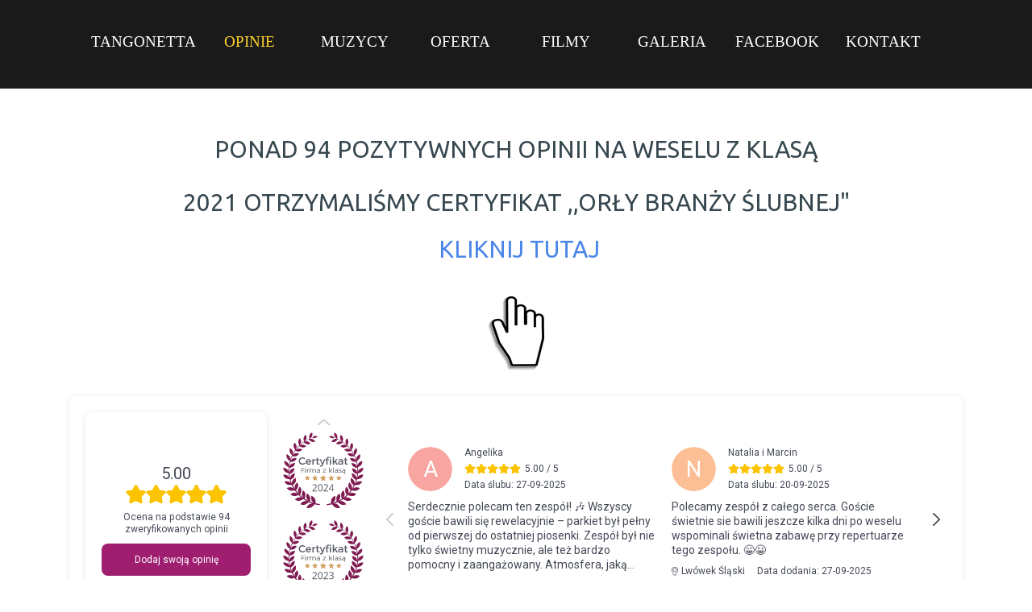

--- FILE ---
content_type: text/html
request_url: https://tangonetta.biz/opinie-1.html
body_size: 3575
content:
<!DOCTYPE html><!-- HTML5 -->
<html prefix="og: http://ogp.me/ns#" lang="pl-PL" dir="ltr">
	<head>
		<title>Zespół muzyczny na wesela, bankiety, Sylwestra, jubileusze i inne imprezy - Zespół na wesela,  bankiety - Tangonetta z Wrocławia</title>
		<meta charset="utf-8" />
		<!--[if IE]><meta http-equiv="ImageToolbar" content="False" /><![endif]-->
		<meta name="author" content="Arkadiusz Gembara" />
		<meta name="generator" content="Incomedia WebSite X5 Pro 2025.3.4 - www.websitex5.com" />
		<meta name="description" content="Zespół muzyczny Tangonetta - wesela, bankiety, studniówki, Sylwester i inne imprezy. Cechuje doświadczenie, profesjonalizm i kreatywność. Wykonaliśmy dziesiątki wesel, bankietów i innych imprez. " />
		<meta name="keywords" content="zespół muzyczny na wesela Dolny Śląsk, zespół muzyczny na wesela Wrocław, zespół muzyczny na bankiety Dolny Śląsk , zespół muzyczny na Sylwestra Wrocław, kapela na wesela Dolny Śląsk,kapela na bankiety, kapela na Sylwestra, orkiestra na wesela Dolny Śląsk, orkiestra na wesele Dolny Śląsk, orkiestra na wesele Wrocław" />
		<meta property="og:locale" content="pl" />
		<meta property="og:type" content="website" />
		<meta property="og:url" content="https://tangonetta.biz/opinie-1.html" />
		<meta property="og:title" content="Zespół muzyczny na wesela, bankiety, Sylwestra, jubileusze i inne imprezy" />
		<meta property="og:site_name" content="Zespół na wesela,  bankiety - Tangonetta z Wrocławia" />
		<meta property="og:description" content="Zespół muzyczny Tangonetta - wesela, bankiety, studniówki, Sylwester i inne imprezy. Cechuje doświadczenie, profesjonalizm i kreatywność. Wykonaliśmy dziesiątki wesel, bankietów i innych imprez. " />
		<meta property="og:image" content="https://tangonetta.biz/favImage.png" />
		<meta property="og:image:type" content="image/png">
		<meta property="og:image:width" content="778">
		<meta property="og:image:height" content="630">
		<meta property="og:image" content="https://tangonetta.biz/favImage_small.png" />
		<meta property="og:image:type" content="image/png">
		<meta property="og:image:width" content="400">
		<meta property="og:image:height" content="323">
		<meta name="twitter:card" content="summary_large_image">
		<meta name="viewport" content="width=device-width, initial-scale=1" />
		
		<link rel="stylesheet" href="style/reset.css?2025-3-4-0" media="screen,print" />
		<link rel="stylesheet" href="style/print.css?2025-3-4-0" media="print" />
		<link rel="stylesheet" href="style/style.css?2025-3-4-0" media="screen,print" />
		<link rel="stylesheet" href="style/template.css?2025-3-4-0" media="screen" />
		<link rel="stylesheet" href="pcss/opinie-1.css?2025-3-4-0-639048822180592655" media="screen,print" />
		<script src="res/jquery.js?2025-3-4-0"></script>
		<script src="res/x5engine.js?2025-3-4-0" data-files-version="2025-3-4-0"></script>
		<script>
			window.onload = function(){ checkBrowserCompatibility('Twoja przeglądarka nie obsługuje funkcji potrzebnych do wyświetlenia tej witryny.','Twoja przeglądarka może nie obsługiwać funkcji niezbędnych do wyświetlenia tej witryny.','[1]Aktualizuj przeglądarkę[/1] lub [2]kontynuuj bez aktualizacji[/2].','http://outdatedbrowser.com/'); };
			x5engine.utils.currentPagePath = 'opinie-1.html';
		</script>
		<link rel="icon" href="favicon.png?2025-3-4-0-639048822180522746" type="image/png" />
	</head>
	<body>
		<div id="imPageExtContainer">
			<div id="imPageIntContainer">
				<a class="screen-reader-only-even-focused" href="#imGoToCont" title="Pomiń menu główne">Przejdź do treści</a>
				<div id="imHeaderBg"></div>
				<div id="imPage">
					<header id="imHeader">
						<h1 class="imHidden">Zespół muzyczny na wesela, bankiety, Sylwestra, jubileusze i inne imprezy - Zespół na wesela,  bankiety - Tangonetta z Wrocławia</h1>
						<div id="imHeaderObjects"><div id="imHeader_imMenuObject_02_wrapper" class="template-object-wrapper"><!-- UNSEARCHABLE --><a id="imHeader_imMenuObject_02_skip_menu" href="#imHeader_imMenuObject_02_after_menu" class="screen-reader-only-even-focused">Pomiń menu</a><div id="imHeader_imMenuObject_02"><nav id="imHeader_imMenuObject_02_container"><button type="button" class="clear-button-style hamburger-button hamburger-component" aria-label="Pokaż menu"><span class="hamburger-bar"></span><span class="hamburger-bar"></span><span class="hamburger-bar"></span></button><div class="hamburger-menu-background-container hamburger-component">
	<div class="hamburger-menu-background menu-mobile menu-mobile-animated hidden">
		<button type="button" class="clear-button-style hamburger-menu-close-button" aria-label="Zamknij"><span aria-hidden="true">&times;</span></button>
	</div>
</div>
<ul class="menu-mobile-animated hidden">
	<li class="imMnMnFirst imPage" data-link-paths=",/index.html,/">
<div class="label-wrapper">
<div class="label-inner-wrapper">
		<a class="label" href="index.html">
TANGONETTA		</a>
</div>
</div>
	</li><li class="imMnMnMiddle imPage" data-link-paths=",/opinie-1.html">
<div class="label-wrapper">
<div class="label-inner-wrapper">
		<a class="label" href="opinie-1.html">
OPINIE		</a>
</div>
</div>
	</li><li class="imMnMnMiddle imPage" data-link-paths=",/muzycy.html">
<div class="label-wrapper">
<div class="label-inner-wrapper">
		<a class="label" href="muzycy.html">
MUZYCY		</a>
</div>
</div>
	</li><li class="imMnMnMiddle imPage" data-link-paths=",/oferta.html">
<div class="label-wrapper">
<div class="label-inner-wrapper">
		<a class="label" href="oferta.html">
OFERTA		</a>
</div>
</div>
	</li><li class="imMnMnMiddle imPage" data-link-paths=",/filmy.html">
<div class="label-wrapper">
<div class="label-inner-wrapper">
		<a class="label" href="filmy.html">
FILMY		</a>
</div>
</div>
	</li><li class="imMnMnMiddle imPage" data-link-paths=",/galeria.html">
<div class="label-wrapper">
<div class="label-inner-wrapper">
		<a class="label" href="galeria.html">
GALERIA		</a>
</div>
</div>
	</li><li class="imMnMnMiddle imLevel" data-link-hash="-1936327004"><div class="label-wrapper"><div class="label-inner-wrapper"><a href="https://facebook.com/tangonetta" target="_blank" class="label">FACEBOOK</a></div></div></li><li class="imMnMnLast imPage" data-link-paths=",/kontakt.html">
<div class="label-wrapper">
<div class="label-inner-wrapper">
		<a class="label" href="kontakt.html">
KONTAKT		</a>
</div>
</div>
	</li></ul></nav></div><a id="imHeader_imMenuObject_02_after_menu" class="screen-reader-only-even-focused"></a><!-- UNSEARCHABLE END --><script>
var imHeader_imMenuObject_02_settings = {
	'menuId': 'imHeader_imMenuObject_02',
	'responsiveMenuEffect': 'none',
	'responsiveMenuLevelOpenEvent': 'mouseover',
	'animationDuration': 0,
}
x5engine.boot.push(function(){x5engine.initMenu(imHeader_imMenuObject_02_settings)});
$(function () {
    $('#imHeader_imMenuObject_02_container ul li').not('.imMnMnSeparator').each(function () {
        $(this).on('mouseenter', function (evt) {
            if (!evt.originalEvent) {
                evt.stopImmediatePropagation();
                evt.preventDefault();
                return;
            }
        });
    });
});
$(function () {$('#imHeader_imMenuObject_02_container ul li').not('.imMnMnSeparator').each(function () {    var $this = $(this), timeout = 0;    $this.on('mouseenter', function () {        clearTimeout(timeout);        setTimeout(function () { $this.children('ul, .multiple-column').stop(false, false).show(); }, 250);    }).on('mouseleave', function () {        timeout = setTimeout(function () { $this.children('ul, .multiple-column').stop(false, false).hide(); }, 250);    });});});

</script>
</div><div id="imHeader_imMenuObject_06_wrapper" class="template-object-wrapper"><!-- UNSEARCHABLE --><a id="imHeader_imMenuObject_06_skip_menu" href="#imHeader_imMenuObject_06_after_menu" class="screen-reader-only-even-focused">Pomiń menu</a><div id="imHeader_imMenuObject_06"><nav id="imHeader_imMenuObject_06_container"><button type="button" class="clear-button-style hamburger-button hamburger-component" aria-label="Pokaż menu"><span class="hamburger-bar"></span><span class="hamburger-bar"></span><span class="hamburger-bar"></span></button><div class="hamburger-menu-background-container hamburger-component">
	<div class="hamburger-menu-background menu-mobile menu-mobile-animated hidden">
		<button type="button" class="clear-button-style hamburger-menu-close-button" aria-label="Zamknij"><span aria-hidden="true">&times;</span></button>
	</div>
</div>
<ul class="menu-mobile-animated hidden">
	<li class="imMnMnFirst imPage" data-link-paths=",/index.html,/">
<div class="label-wrapper">
<div class="label-inner-wrapper">
		<a class="label" href="index.html">
TANGONETTA		</a>
</div>
</div>
	</li><li class="imMnMnMiddle imPage" data-link-paths=",/opinie-1.html">
<div class="label-wrapper">
<div class="label-inner-wrapper">
		<a class="label" href="opinie-1.html">
OPINIE		</a>
</div>
</div>
	</li><li class="imMnMnMiddle imPage" data-link-paths=",/muzycy.html">
<div class="label-wrapper">
<div class="label-inner-wrapper">
		<a class="label" href="muzycy.html">
MUZYCY		</a>
</div>
</div>
	</li><li class="imMnMnMiddle imPage" data-link-paths=",/oferta.html">
<div class="label-wrapper">
<div class="label-inner-wrapper">
		<a class="label" href="oferta.html">
OFERTA		</a>
</div>
</div>
	</li><li class="imMnMnMiddle imPage" data-link-paths=",/filmy.html">
<div class="label-wrapper">
<div class="label-inner-wrapper">
		<a class="label" href="filmy.html">
FILMY		</a>
</div>
</div>
	</li><li class="imMnMnMiddle imPage" data-link-paths=",/galeria.html">
<div class="label-wrapper">
<div class="label-inner-wrapper">
		<a class="label" href="galeria.html">
GALERIA		</a>
</div>
</div>
	</li><li class="imMnMnMiddle imLevel" data-link-hash="-1936327004"><div class="label-wrapper"><div class="label-inner-wrapper"><a href="https://facebook.com/tangonetta" target="_blank" class="label">FACEBOOK</a></div></div></li><li class="imMnMnLast imPage" data-link-paths=",/kontakt.html">
<div class="label-wrapper">
<div class="label-inner-wrapper">
		<a class="label" href="kontakt.html">
KONTAKT		</a>
</div>
</div>
	</li></ul></nav></div><a id="imHeader_imMenuObject_06_after_menu" class="screen-reader-only-even-focused"></a><!-- UNSEARCHABLE END --><script>
var imHeader_imMenuObject_06_settings = {
	'menuId': 'imHeader_imMenuObject_06',
	'responsiveMenuEffect': 'none',
	'responsiveMenuLevelOpenEvent': 'mouseover',
	'animationDuration': 0,
}
x5engine.boot.push(function(){x5engine.initMenu(imHeader_imMenuObject_06_settings)});
$(function () {
    $('#imHeader_imMenuObject_06_container ul li').not('.imMnMnSeparator').each(function () {
        $(this).on('mouseenter', function (evt) {
            if (!evt.originalEvent) {
                evt.stopImmediatePropagation();
                evt.preventDefault();
                return;
            }
        });
    });
});
$(function () {$('#imHeader_imMenuObject_06_container ul li').not('.imMnMnSeparator').each(function () {    var $this = $(this), timeout = 0;    $this.on('mouseenter', function () {        if($(this).parents('#imHeader_imMenuObject_06_container-menu-opened').length > 0) return;         clearTimeout(timeout);        setTimeout(function () { $this.children('ul, .multiple-column').stop(false, false).fadeIn(); }, 250);    }).on('mouseleave', function () {        if($(this).parents('#imHeader_imMenuObject_06_container-menu-opened').length > 0) return;         timeout = setTimeout(function () { $this.children('ul, .multiple-column').stop(false, false).fadeOut(); }, 250);    });});});

</script>
</div><div id="imHeader_imObjectTitle_07_wrapper" class="template-object-wrapper"><div id="imHeader_imObjectTitle_07"><span id ="imHeader_imObjectTitle_07_text" >Tangonetta</span></div></div></div>
					</header>
					<div id="imStickyBarContainer">
						<div id="imStickyBarGraphics"></div>
						<div id="imStickyBar">
							<div id="imStickyBarObjects"><div id="imStickyBar_imMenuObject_01_wrapper" class="template-object-wrapper"><!-- UNSEARCHABLE --><a id="imStickyBar_imMenuObject_01_skip_menu" href="#imStickyBar_imMenuObject_01_after_menu" class="screen-reader-only-even-focused">Pomiń menu</a><div id="imStickyBar_imMenuObject_01"><nav id="imStickyBar_imMenuObject_01_container"><button type="button" class="clear-button-style hamburger-button hamburger-component" aria-label="Pokaż menu"><span class="hamburger-bar"></span><span class="hamburger-bar"></span><span class="hamburger-bar"></span></button><div class="hamburger-menu-background-container hamburger-component">
	<div class="hamburger-menu-background menu-mobile menu-mobile-animated hidden">
		<button type="button" class="clear-button-style hamburger-menu-close-button" aria-label="Zamknij"><span aria-hidden="true">&times;</span></button>
	</div>
</div>
<ul class="menu-mobile-animated hidden">
	<li class="imMnMnFirst imPage" data-link-paths=",/index.html,/">
<div class="label-wrapper">
<div class="label-inner-wrapper">
		<a class="label" href="index.html">
TANGONETTA		</a>
</div>
</div>
	</li><li class="imMnMnMiddle imPage" data-link-paths=",/opinie-1.html">
<div class="label-wrapper">
<div class="label-inner-wrapper">
		<a class="label" href="opinie-1.html">
OPINIE		</a>
</div>
</div>
	</li><li class="imMnMnMiddle imPage" data-link-paths=",/muzycy.html">
<div class="label-wrapper">
<div class="label-inner-wrapper">
		<a class="label" href="muzycy.html">
MUZYCY		</a>
</div>
</div>
	</li><li class="imMnMnMiddle imPage" data-link-paths=",/oferta.html">
<div class="label-wrapper">
<div class="label-inner-wrapper">
		<a class="label" href="oferta.html">
OFERTA		</a>
</div>
</div>
	</li><li class="imMnMnMiddle imPage" data-link-paths=",/filmy.html">
<div class="label-wrapper">
<div class="label-inner-wrapper">
		<a class="label" href="filmy.html">
FILMY		</a>
</div>
</div>
	</li><li class="imMnMnMiddle imPage" data-link-paths=",/galeria.html">
<div class="label-wrapper">
<div class="label-inner-wrapper">
		<a class="label" href="galeria.html">
GALERIA		</a>
</div>
</div>
	</li><li class="imMnMnMiddle imLevel" data-link-hash="-1936327004"><div class="label-wrapper"><div class="label-inner-wrapper"><a href="https://facebook.com/tangonetta" target="_blank" class="label">FACEBOOK</a></div></div></li><li class="imMnMnLast imPage" data-link-paths=",/kontakt.html">
<div class="label-wrapper">
<div class="label-inner-wrapper">
		<a class="label" href="kontakt.html">
KONTAKT		</a>
</div>
</div>
	</li></ul></nav></div><a id="imStickyBar_imMenuObject_01_after_menu" class="screen-reader-only-even-focused"></a><!-- UNSEARCHABLE END --><script>
var imStickyBar_imMenuObject_01_settings = {
	'menuId': 'imStickyBar_imMenuObject_01',
	'responsiveMenuEffect': 'slide',
	'responsiveMenuLevelOpenEvent': 'click',
	'animationDuration': 1000,
}
x5engine.boot.push(function(){x5engine.initMenu(imStickyBar_imMenuObject_01_settings)});
$(function () {
    $('#imStickyBar_imMenuObject_01_container ul li').not('.imMnMnSeparator').each(function () {
        $(this).on('mouseenter', function (evt) {
            if (!evt.originalEvent) {
                evt.stopImmediatePropagation();
                evt.preventDefault();
                return;
            }
        });
    });
});
$(function () {$('#imStickyBar_imMenuObject_01_container ul li').not('.imMnMnSeparator').each(function () {    var $this = $(this), timeout = 0;    $this.on('mouseenter', function () {        if($(this).parents('#imStickyBar_imMenuObject_01_container-menu-opened').length > 0) return;         clearTimeout(timeout);        setTimeout(function () { $this.children('ul, .multiple-column').stop(false, false).fadeIn(); }, 250);    }).on('mouseleave', function () {        if($(this).parents('#imStickyBar_imMenuObject_01_container-menu-opened').length > 0) return;         timeout = setTimeout(function () { $this.children('ul, .multiple-column').stop(false, false).fadeOut(); }, 250);    });});});

</script>
</div></div>
						</div>
					</div>
					<div id="imSideBar">
						<div id="imSideBarObjects"><div id="imSideBar_imObjectImage_01_wrapper" class="template-object-wrapper"><div id="imSideBar_imObjectImage_01"><div id="imSideBar_imObjectImage_01_container"><img src="images/empty-GT_imagea-1-.png"  width="140" height="140" />
</div></div></div></div>
					</div>
					<div id="imContentGraphics"></div>
					<main id="imContent">
						<a id="imGoToCont"></a>
						<div id="imPageRow_1" class="imPageRow">
						
						</div>
						<div id="imCell_74" class=""> <div id="imCellStyleGraphics_74" ></div><div id="imCellStyleBorders_74"></div><div id="imTextObject_70_74">
							<div data-index="0"  class="text-tab-content grid-prop current-tab "  id="imTextObject_70_74_tab0" style="opacity: 1; " role="tabpanel" tabindex="0">
								<div class="text-inner">
									<div class="imTACenter"><span class="fs22lh1-5 cf1"><br></span></div><div class="imTACenter"><span class="fs22lh1-5 cf1">PONAD 94 POZYTYWNYCH OPINII NA WESELU Z KLASĄ</span><br></div><div class="imTACenter"><br></div><div class="imTACenter"><span class="fs22lh1-5 cf1">2021 OTRZYMALIŚMY CERTYFIKAT ,,ORŁY BRANŻY ŚLUBNEJ"</span></div><div class="imTACenter"><div class="imHeading2 imTACenter"> &nbsp;<a href="https://www.weselezklasa.pl/tangonetta/" onclick="return x5engine.utils.imPopUpWin('https://www.weselezklasa.pl/tangonetta/','imPopUp', 1920,1080);" class="imCssLink">KLIKNIJ TUTAJ</a></div><div><br></div><div><span class="fs11lh1-5"><a href="https://www.weselezklasa.pl/tangonetta/" target="_blank" class="imCssLink inline-block"><img class="image-0" src="images/large-308374_8gqwof0s.png"  width="69" height="91" /></a></span></div></div>
								</div>
							</div>
						
						</div>
						</div><div id="imPageRow_2" class="imPageRow">
						
						</div>
						<div id="imCell_79" class=""> <div id="imCellStyleGraphics_79" ></div><div id="imCellStyleBorders_79"></div><div id="imHTMLObject_70_79" class="imHTMLObject" style="text-align: center; width: 100%; overflow: hidden;"><div style="width:1330px;max-width:100%;border-radius:8px;box-shadow: 0 1px 6px #B8C5D366;overflow:hidden;" class="wzk-widget iframe-height" data-wzk-widget-type="type3" data-wzk-notice="9481"><div style="background-color:#F5F6FA;text-align:center;padding:16px;font-size:12px;line-height:12px;"><a class="wzk-accent-color" title="ĆWIERĆFINALIŚCI-DISCO STAR /THE VOICE OF POLAND/ORŁY W BRANŻY ŚLUBNEJ - zobacz więcej opinii" href="https://www.weselezklasa.pl/tangonetta/#opinie" target="_blank" style="color:currentColor;text-decoration:none;"><span style="color:#444956;">ĆWIERĆFINALIŚCI-DISCO STAR /THE VOICE OF POLAND/ORŁY W BRANŻY ŚLUBNEJ - </span>zobacz więcej opinii</a><a href="https://www.weselezklasa.pl/" title="Wesele z klasą" style="text-decoration:none;" target="_blank"><img style="margin:8px auto 0;display:block" src="https://widgets.4wzk.pl/dist/img/footer-logo.svg" alt="Wesele z klasą"></a></div></div><script src="https://widgets.4wzk.pl/dist/js/widget.js" defer="true"></script></div></div><div id="imPageRow_3" class="imPageRow">
						
						</div>
						<div id="imCell_80" class=""> <div id="imCellStyleGraphics_80" ></div><div id="imCellStyleBorders_80"></div><div id="imHTMLObject_70_80" class="imHTMLObject" style="text-align: center; width: 100%; overflow: hidden;"><div style="width:1330px;max-width:100%;border-radius:8px;box-shadow: 0 1px 6px #B8C5D366;overflow:hidden;" class="wzk-widget iframe-height" data-wzk-widget-type="type5" data-wzk-notice="9481"><div style="background-color:#F5F6FA;text-align:center;padding:16px;font-size:12px;line-height:12px;"><a class="wzk-accent-color" title="Zespół TANGONETTA" href="https://www.weselezklasa.pl/tangonetta/#opinie" rel="nofollow" target="_blank" style="color:currentColor;text-decoration:none;">Zespół TANGONETTA</a><img style="margin:8px auto 0;display:block" src="https://widgets.4wzk.pl/dist/img/footer-logo.svg" alt="Wesele z klasą"></div></div><script src="https://widgets.4wzk.pl/dist/js/widget.js" defer="true"></script></div></div><div id="imPageRow_4" class="imPageRow">
						
						</div>
						<div id="imCell_75" class=""> <div id="imCellStyleGraphics_75" ></div><div id="imCellStyleBorders_75"></div><div id="imObjectImage_70_75"><div id="imObjectImage_70_75_container"><img src="images/Or-y-bran-y--lubnej1_x9b271jo.jpg" title="Tangonetta ORŁY BRANŻY ŚLUBNEJ 2021" width="534" height="734" />
						</div></div></div><div id="imCell_78" class=""> <div id="imCellStyleGraphics_78" ></div><div id="imCellStyleBorders_78"></div><div id="imObjectImage_70_78"><div id="imObjectImage_70_78_container"><img src="images/certyfikat.jpg" title="MISTRZ OPINI 2024" width="534" height="746" />
						</div></div></div>
					</main>
					<div id="imFooterBg"></div>
					<footer id="imFooter">
						<div id="imFooterObjects"><div id="imFooter_imTextObject_02_wrapper" class="template-object-wrapper"><div id="imFooter_imTextObject_02">
	<div data-index="0"  class="text-tab-content grid-prop current-tab "  id="imFooter_imTextObject_02_tab0" style="opacity: 1; " role="tabpanel" tabindex="0">
		<div class="text-inner">
			<div data-line-height="1.15" class="lh1-15 imTACenter"><span class="fs12lh1-15 cf1">www.tangonetta.biz</span></div><div data-line-height="1.15" class="lh1-15"><div data-line-height="1.15" class="lh1-15 imTACenter"><span class="fs12lh1-15 cf1">+48 531 617 491</span></div><div data-line-height="1.15" class="lh1-15 imTACenter"><span class="fs12lh1-15 cf1">arek.gembara@wp.pl</span></div><div data-line-height="1.15" class="lh1-15 imTACenter"><span class="fs12lh1-15 cf1">strona autorstwa: &nbsp;Arkadiusz Gembara</span><br></div><div data-line-height="1.15" class="lh1-15 imTACenter"><br></div></div>
		</div>
	</div>

</div>
</div></div>
					</footer>
				</div>
				<span class="screen-reader-only-even-focused" style="bottom: 0;"><a href="#imGoToCont" title="Czytaj stronę ponownie">Wróć do spisu treści</a></span>
			</div>
		</div>
		
		<noscript class="imNoScript"><div class="alert alert-red">Aby korzystać z tej strony musisz włączyć obsługę JavaScript.</div></noscript>
	</body>
</html>


--- FILE ---
content_type: text/html
request_url: https://widgets.4wzk.pl/481/9481/type3.html
body_size: 2643
content:
<html>
	<head>
		<meta charset="UTF-8" />
		<meta name="robots" content="noindex" />
		<link rel="stylesheet" href="https://widgets.4wzk.pl/dist/css/type3.css?v=1684848002">
		<script src="https://widgets.4wzk.pl/dist/js/type3.js?v=1684848014" defer="true"></script>
		<link rel="preconnect" href="https://fonts.googleapis.com">
		<link rel="preconnect" href="https://fonts.gstatic.com" crossorigin>
		<link href="https://fonts.googleapis.com/css2?family=Roboto&display=swap" rel="stylesheet">
		<style>:root{--accent-color: #9F1E6F}</style>
	</head>
	<body>
		<div data-widget-type="type3" id="container" class="iframe-height ">
			<div id="main-rate-box">
	<div id="main-rate">
		<span id="rate">5.00</span>
		<div class="rate-box big"><span class="stars" style="width:125px;"></span></div>
	</div>
	<div id="rate-count">Ocena na podstawie 94 zweryfikowanych opinii</div>
	<div id="button-container">
	<a id="button-link" href="https://www.weselezklasa.pl/tangonetta/#opinie" title="Dodaj swoją opinię" target="_blank" rel="follow">Dodaj swoją opinię</a>
</div>


</div>				<div data-responsive-type="true" id="certs" class="gallery vertical">
		<a class="gallery-container" rel="follow" href="https://www.weselezklasa.pl/tangonetta/#certyfikaty" target="_blank">
																		<img  class="item" loading="lazy" src="https://a.4wzk.pl/img_new/certificates/cert_new2024.svg" alt="Certyfikat 2020" height="94px" width="100px" style="width: 100px;height: 94px;" />
									<img  class="item" loading="lazy" src="https://a.4wzk.pl/img_new/certificates/cert_new2023.svg" alt="Certyfikat 2020" height="94px" width="100px" style="width: 100px;height: 94px;" />
									<img  class="item" loading="lazy" src="https://a.4wzk.pl/img_new/certificates/cert_new2022.svg" alt="Certyfikat 2020" height="94px" width="100px" style="width: 100px;height: 94px;" />
									<img  class="item" loading="lazy" src="https://a.4wzk.pl/img_new/certificates/cert_new2021.svg" alt="Certyfikat 2020" height="94px" width="100px" style="width: 100px;height: 94px;" />
									<img  class="item" loading="lazy" src="https://a.4wzk.pl/img_new/certificates/cert_new2020.svg" alt="Certyfikat 2020" height="94px" width="100px" style="width: 100px;height: 94px;" />
									<img  class="item" loading="lazy" src="https://a.4wzk.pl/img_new/certificates/cert_new2019.svg" alt="Certyfikat 2020" height="94px" width="100px" style="width: 100px;height: 94px;" />
									<img  class="item" loading="lazy" src="https://a.4wzk.pl/img_new/certificates/cert_new2018.svg" alt="Certyfikat 2020" height="94px" width="100px" style="width: 100px;height: 94px;" />
									<img  class="item" loading="lazy" src="https://a.4wzk.pl/img_new/certificates/cert_new2017.svg" alt="Certyfikat 2020" height="94px" width="100px" style="width: 100px;height: 94px;" />
									<img  class="item" loading="lazy" src="https://a.4wzk.pl/img_new/certificates/cert_new2016.svg" alt="Certyfikat 2020" height="94px" width="100px" style="width: 100px;height: 94px;" />
									</a>
	</div>
			<div id="gbook" class="gallery horizontal">
			<div class="gallery-container">
							<div class="item opinion">
					<div class="info">
						<div class="user-img">
															<div class="avatar avatar1">A</div>
													</div>
						<div class="user-info">
							<div class="author">
								Angelika							</div>
							<div class="rate-box"><span class="stars" style="width:70px;"></span>5.00&nbsp;/&nbsp;5</div>
															<div class="data-fest">Data ślubu: 27-09-2025</div>
													</div>
					</div>

					<p class="comment">Serdecznie polecam ten zespół! 🎶 Wszyscy goście bawili się rewelacyjnie – parkiet był pełny od pierwszej do ostatniej piosenki. Zespół był nie tylko świetny muzycznie, ale też bardzo pomocny i zaangażowany. Atmosfera, jaką stworzyli, przerosła nasze oczekiwania – wszystko brzmiało fantastycznie, a energia udzielała się każdemu. To dzięki nim nasze wesele było tak udane i niezapomniane. ❤️</p>
					<div class="comment-info">
													<div class="city">Boguszów-Gorce</div>
												<div class="date-added">Data dodania: 29-09-2025</div>
					</div>
				</div>
							<div class="item opinion">
					<div class="info">
						<div class="user-img">
															<div class="avatar avatar2">N</div>
													</div>
						<div class="user-info">
							<div class="author">
								Natalia i Marcin							</div>
							<div class="rate-box"><span class="stars" style="width:70px;"></span>5.00&nbsp;/&nbsp;5</div>
															<div class="data-fest">Data ślubu: 20-09-2025</div>
													</div>
					</div>

					<p class="comment">Polecamy zespół z całego serca. Goście świetnie sie bawili jeszcze kilka dni po weselu wspominali świetna zabawę przy repertuarze tego zespołu. 😁😀</p>
					<div class="comment-info">
													<div class="city">Lwówek Śląski</div>
												<div class="date-added">Data dodania: 27-09-2025</div>
					</div>
				</div>
							<div class="item opinion">
					<div class="info">
						<div class="user-img">
															<div class="avatar avatar1">M</div>
													</div>
						<div class="user-info">
							<div class="author">
								Mateusz							</div>
							<div class="rate-box"><span class="stars" style="width:70px;"></span>5.00&nbsp;/&nbsp;5</div>
															<div class="data-fest">Data ślubu: 06-09-2025</div>
													</div>
					</div>

					<p class="comment">Kochani, chcielibyśmy Wam z całego serca podziękować za absolutnie genialną oprawę muzyczną naszego wesela! Parkiet płonął! Jesteście prawdziwymi profesjonalistami!
Wasze zaangażowanie było widoczne na każdym kroku, a muzyka, którą graliście, stworzyła magiczną atmosferę. Goście byli pod ogromnym wrażeniem! Słowa pochwały należą się również za stałą komunikację z Parą Młodą, fotografem oraz florystką - dzięki takiej współpracy nie musieliśmy się o nic martwić a wszystko wyszło perfekcyjnie.
Dziękujemy też za tę wyjątkową chwilę, jaką było umożliwienie mi zaśpiewania z wami do mikrofonu. To był niezapomniany moment, który na zawsze pozostanie w naszej pamięci!
Jeszcze raz serdecznie Wam dziękujemy za to, że przyczyniliście się do stworzenia tego pięknego dnia. Będziemy Was polecać każdemu!
Klaudia i Mateusz 06.09.2025r.</p>
					<div class="comment-info">
													<div class="city">Legnica</div>
												<div class="date-added">Data dodania: 09-09-2025</div>
					</div>
				</div>
							<div class="item opinion">
					<div class="info">
						<div class="user-img">
															<div class="avatar avatar3">K</div>
													</div>
						<div class="user-info">
							<div class="author">
								Klaudia							</div>
							<div class="rate-box"><span class="stars" style="width:70px;"></span>5.00&nbsp;/&nbsp;5</div>
															<div class="data-fest">Data ślubu: 30-08-2025</div>
													</div>
					</div>

					<p class="comment">Lepszego zespołu nie mogliśmy sobie wymarzyć. 
Fantastyczna orkiestra fenomenalna wokalistka i wokalista nic tylko polecać .
Pozdrawiam jestescie super 🤵❤👰</p>
					<div class="comment-info">
													<div class="city">Wrocław</div>
												<div class="date-added">Data dodania: 02-09-2025</div>
					</div>
				</div>
							<div class="item opinion">
					<div class="info">
						<div class="user-img">
															<div class="avatar avatar3">K</div>
													</div>
						<div class="user-info">
							<div class="author">
								Karolina I Mateusz							</div>
							<div class="rate-box"><span class="stars" style="width:70px;"></span>5.00&nbsp;/&nbsp;5</div>
															<div class="data-fest">Data ślubu: 26-04-2025</div>
													</div>
					</div>

					<p class="comment">Zespół spisał się na medal! Super kontakt przed jak i w trakcie wesela. Muzyka dopasowana według potrzeb naszych jak i gości.  Wszyscy bawili się do białego rana! Serdecznie dziękujemy całemu zespołowi za zaangażowanie! 🫶 polecamy! 👍</p>
					<div class="comment-info">
													<div class="city">Siecieborzyce</div>
												<div class="date-added">Data dodania: 29-04-2025</div>
					</div>
				</div>
							<div class="item opinion">
					<div class="info">
						<div class="user-img">
															<div class="avatar avatar1">M</div>
													</div>
						<div class="user-info">
							<div class="author">
								Maciej							</div>
							<div class="rate-box"><span class="stars" style="width:70px;"></span>5.00&nbsp;/&nbsp;5</div>
															<div class="data-fest">Data ślubu: 31-08-2024</div>
													</div>
					</div>

					<p class="comment">Super zespół, elastyczny, zgrany i konkretny. Wszyscy bardzo dobrze się bawili.</p>
					<div class="comment-info">
													<div class="city">Rydzyna</div>
												<div class="date-added">Data dodania: 04-09-2024</div>
					</div>
				</div>
							<div class="item opinion">
					<div class="info">
						<div class="user-img">
															<div class="avatar avatar1">Ł</div>
													</div>
						<div class="user-info">
							<div class="author">
								Łucja							</div>
							<div class="rate-box"><span class="stars" style="width:70px;"></span>5.00&nbsp;/&nbsp;5</div>
															<div class="data-fest">Data ślubu: 29-08-2024</div>
													</div>
					</div>

					<p class="comment">Chcielibyśmy serdecznie polecić zespół Tangonetta! Dzięki ich niesamowitemu talentowi i profesjonalizmowi, nasze wesele było pełne energii, radości i niezapomnianych momentów. Zespół nie tylko doskonale dopasował repertuar do gustu naszych gości, ale także świetnie poprowadził całą imprezę, tworząc niezapomnianą atmosferę.

Każdy utwór był wykonany z pasją i zaangażowaniem, co widać było na parkiecie- goście bawili się od początku do końca. Również organizacja i komunikacja z zespołem przebiegały bez zarzutu, co było dla nas bardzo ważne.

Jeśli szukacie zespołu, który z pasją i profesjonalizmem sprawi, że Wasze wesele będzie wyjątkowe, Tangonetta to najlepszy wybór!

Dziękujemy za wspaniałą zabawę!</p>
					<div class="comment-info">
													<div class="city">Stronie Śląskie</div>
												<div class="date-added">Data dodania: 01-09-2024</div>
					</div>
				</div>
							<div class="item opinion">
					<div class="info">
						<div class="user-img">
															<div class="avatar avatar1">Ł</div>
													</div>
						<div class="user-info">
							<div class="author">
								Łukasz							</div>
							<div class="rate-box"><span class="stars" style="width:70px;"></span>5.00&nbsp;/&nbsp;5</div>
															<div class="data-fest">Data ślubu: 27-07-2024</div>
													</div>
					</div>

					<p class="comment">Gorąco polecamy zespół Tangonetta! Super kontakt i zrozumienie przy ustalaniu szczegółów i jeszcze lepsza zabawa na weselu i poprawinach. Zróżnicowany repertuar, więc każdy znalazł coś dla siebie. Świetnie poprowadzone całe przyjęcie. Goście zachwyceni tak samo jak my. Wykonania na najwyższym poziomie. Dziękujemy! &lt;3</p>
					<div class="comment-info">
													<div class="city">Wrocław</div>
												<div class="date-added">Data dodania: 29-07-2024</div>
					</div>
				</div>
							<div class="item opinion">
					<div class="info">
						<div class="user-img">
															<div class="avatar avatar1">M</div>
													</div>
						<div class="user-info">
							<div class="author">
								Miłosz							</div>
							<div class="rate-box"><span class="stars" style="width:70px;"></span>5.00&nbsp;/&nbsp;5</div>
															<div class="data-fest">Data ślubu: 22-06-2024</div>
													</div>
					</div>

					<p class="comment">Cudowni ludzie, cudowna muzyka, cudowny zespół!
Podobno zespół to jeden z najważniejszych elementów udanego wesela,
u nas ten element sprawił że parkiet był pełny do samego rana!
Nogi bolą nas po dziś dzień, ale zadowolenie z Was wynagradza nam te "męczarnie".
Jesteśmy pod wrażeniem waszej energii, profesjonalizmu i talentu.</p>
					<div class="comment-info">
													<div class="city">Bierutów</div>
												<div class="date-added">Data dodania: 25-06-2024</div>
					</div>
				</div>
					</div>
	</div>					</div>
	</body>
</html>




--- FILE ---
content_type: text/html
request_url: https://widgets.4wzk.pl/481/9481/type5.html
body_size: 63
content:
<html>
	<head>
		<meta charset="UTF-8" />
		<meta name="robots" content="noindex" />
		<link rel="stylesheet" href="https://widgets.4wzk.pl/dist/css/type5.css?v=1684848003">
		<script src="https://widgets.4wzk.pl/dist/js/type5.js?v=1684848015" defer="true"></script>
		<link rel="preconnect" href="https://fonts.googleapis.com">
		<link rel="preconnect" href="https://fonts.gstatic.com" crossorigin>
		<link href="https://fonts.googleapis.com/css2?family=Roboto&display=swap" rel="stylesheet">
		<style>:root{--accent-color: #9F1E6F}</style>
	</head>
	<body>
		<div data-widget-type="type5" id="container" class="iframe-height nocerts">
				<div data-responsive-type="true" id="certs" class="gallery horizontal">
		<a class="gallery-container" rel="follow" href="https://www.weselezklasa.pl/tangonetta/#certyfikaty" target="_blank">
																		<img  class="item" loading="lazy" src="https://a.4wzk.pl/img_new/certificates/cert_new2024.svg" alt="Certyfikat 2020" height="94px" width="100px" style="width: 100px;height: 94px;" />
									<img  class="item" loading="lazy" src="https://a.4wzk.pl/img_new/certificates/cert_new2023.svg" alt="Certyfikat 2020" height="94px" width="100px" style="width: 100px;height: 94px;" />
									<img  class="item" loading="lazy" src="https://a.4wzk.pl/img_new/certificates/cert_new2022.svg" alt="Certyfikat 2020" height="94px" width="100px" style="width: 100px;height: 94px;" />
									<img  class="item" loading="lazy" src="https://a.4wzk.pl/img_new/certificates/cert_new2021.svg" alt="Certyfikat 2020" height="94px" width="100px" style="width: 100px;height: 94px;" />
									<img  class="item" loading="lazy" src="https://a.4wzk.pl/img_new/certificates/cert_new2020.svg" alt="Certyfikat 2020" height="94px" width="100px" style="width: 100px;height: 94px;" />
									<img  class="item" loading="lazy" src="https://a.4wzk.pl/img_new/certificates/cert_new2019.svg" alt="Certyfikat 2020" height="94px" width="100px" style="width: 100px;height: 94px;" />
									<img  class="item" loading="lazy" src="https://a.4wzk.pl/img_new/certificates/cert_new2018.svg" alt="Certyfikat 2020" height="94px" width="100px" style="width: 100px;height: 94px;" />
									<img  class="item" loading="lazy" src="https://a.4wzk.pl/img_new/certificates/cert_new2017.svg" alt="Certyfikat 2020" height="94px" width="100px" style="width: 100px;height: 94px;" />
									<img  class="item" loading="lazy" src="https://a.4wzk.pl/img_new/certificates/cert_new2016.svg" alt="Certyfikat 2020" height="94px" width="100px" style="width: 100px;height: 94px;" />
									</a>
	</div>
											</div>
	</body>
</html>




--- FILE ---
content_type: text/css
request_url: https://widgets.4wzk.pl/dist/css/type3.css?v=1684848002
body_size: 1158
content:
html{font-size:14px;line-height:1.333}body{font-family:"Roboto",sans-serif;color:#444956;background-color:#fff;margin:0}*{box-sizing:border-box}a{text-decoration:none}a:focus,a:active,a:hover{color:currentColor}a,img{user-drag:none;-webkit-user-drag:none;user-select:none;-moz-user-select:none;-webkit-user-select:none;-ms-user-select:none}img{max-width:100%;height:auto}.empty{margin:auto;text-align:center;display:block}.empty.empty-gallery{padding:20px 0}.empty.empty-notice{padding:60px 0}.empty.empty-notice a{color:var(--accent-color)}#container{padding-bottom:20px}#container::before,#container::after{content:"";clear:both;display:table}button{background-color:rgba(0,0,0,0);border:none}.gallery-nav{position:absolute}.gallery-nav::before{content:"";display:block;position:absolute;left:0;top:0;height:100%;width:100%;background-image:url("https://widgets.4wzk.pl/dist/img/arrow.svg");background-repeat:no-repeat;background-position:center center}.gallery-nav:not([disabled]){cursor:pointer}.gallery-nav[disabled]{opacity:.3}.gallery{display:flex;justify-content:center;position:relative;margin-top:20px;overflow:hidden}.gallery .item{scroll-snap-align:start}.gallery-container{display:flex;justify-content:flex-start;scrollbar-width:none;-ms-overflow-style:none;scroll-padding-right:20px;scroll-behavior:smooth;transition:.1s ease-out height}@media(hover: hover){.gallery-container{overflow-x:hidden !important;overflow-y:hidden !important}}.gallery-container::-webkit-scrollbar{display:none}.gallery.horizontal{padding:0 25px}.gallery.horizontal .gallery-container{overflow-x:scroll;overflow-y:hidden;scroll-snap-type:x mandatory;align-items:flex-start}.gallery.horizontal .item:not(:last-child){margin-right:15px}.gallery.horizontal .gallery-nav{top:0;bottom:0;width:25px}.gallery.horizontal .gallery-nav.prev-btn{left:0}.gallery.horizontal .gallery-nav.prev-btn::before{transform:rotate(-180deg)}.gallery.horizontal .gallery-nav.next-btn{right:0}.gallery.vertical{padding:25px 0}.gallery.vertical .gallery-container{overflow-y:scroll;overflow-x:hidden;scroll-snap-type:y mandatory;flex-direction:column}.gallery.vertical .gallery-nav{left:0;right:0;height:25px;width:100%}.gallery.vertical .gallery-nav.prev-btn{top:0}.gallery.vertical .gallery-nav.prev-btn::before{transform:rotate(-90deg)}.gallery.vertical .gallery-nav.next-btn{bottom:0}.gallery.vertical .gallery-nav.next-btn::before{transform:rotate(90deg)}#certs .item{width:100px}.gallery:not(.center) .opinion::before,.gallery:not(.center) .opinion::after{content:"";clear:both;display:table}.gallery:not(.center) .opinion>*{float:left}.opinion{flex-shrink:0;width:100%}#gbook{margin-left:auto;margin-right:auto}.info{display:inline-block;white-space:nowrap;text-align:left}.info::before,.info::after{content:"";clear:both;display:table}.author{margin-bottom:5px}.comment{margin:10px 0;width:100%}.comment::before,.comment::after{content:"";clear:both;display:table}.user-img{width:55px;height:55px;border-radius:50%;overflow:hidden;float:left;margin-right:15px}.user-info{float:right;font-size:.857rem}.comment-info{display:inline-block;font-size:.857rem}.comment-info::before,.comment-info::after{content:"";clear:both;display:table}.city{float:left;margin-right:15px;padding-left:12px;background-image:url("https://widgets.4wzk.pl/dist/img/localization.svg");background-size:8px auto;background-repeat:no-repeat;background-position:left 2px}.date-added{float:right}.avatar{height:100%;width:100%;float:left;text-align:center;line-height:55px;font-size:2rem;color:#fff;text-transform:uppercase;border-radius:50%}.avatar0{background-color:#fedd93}.avatar1{background-color:#f9a5a1}.avatar2{background-color:#fcbe94}.avatar3{background-color:#6ec8af}.rate-box{position:relative;margin-bottom:5px}.rate-box::before{content:"";float:left;background-image:url("https://widgets.4wzk.pl/dist/img/star-empty.svg");width:70px;margin-right:5px}.rate-box .stars{position:absolute;left:0;top:0;z-index:1;overflow:hidden;background-image:url("https://widgets.4wzk.pl/dist/img/star.svg")}.rate-box::before,.rate-box .stars{margin-top:1px;display:inline-block;height:12px;background-size:14px 12px;background-repeat:repeat-x}#button-link{background-color:var(--accent-color);color:#fff;text-align:center;width:240px;max-width:100%;line-height:40px;border-radius:8px;text-decoration:none;display:block;transition:.2s ease-out opacity;opacity:1}#button-link:hover{opacity:.95}#rate{font-size:1.428rem}#main-rate{text-align:center;margin-top:20px}#rate-count{text-align:center;margin:10px 0;font-size:.857rem}.rate-box.big{display:inline-block;margin-bottom:0;margin-top:1px;vertical-align:top;min-height:23px}.rate-box.big::before{width:125px;margin-right:0}.rate-box.big::before,.rate-box.big .stars{margin-top:0;height:23px;background-size:25px 23px}@media(min-width: 768px){#container{padding:20px;display:flex;align-items:center;height:305px}}@media(min-width: 768px){.gallery{margin-top:0}}@media(min-width: 768px){#certs{height:100%;min-width:100px;margin-left:20px;margin-right:20px}#certs .item:first-child{margin-top:auto;margin-bottom:auto}#certs .item:not(:last-child){margin-bottom:15px}}#button-link{margin-left:auto;margin-right:auto}@media(max-width: 767px){#gbook .gallery-container{align-items:center}}@media(min-width: 768px){#gbook{width:100%}}@media(min-width: 992px){#gbook .item{padding:0 10px;width:50%;margin-right:0}}@media(min-width: 1200px){#gbook .item{width:33.3333333333%}}#main-rate-box{border-radius:8px;box-shadow:0 1px 6px rgba(184,197,211,.4);padding:20px;max-width:min(225px,100% - 40px);font-size:.857rem;display:flex;justify-content:center;flex-direction:column}@media(max-width: 767px){#main-rate-box{margin:20px auto 0}}@media(min-width: 767px){#main-rate-box{height:100%}}#main-rate{display:flex;flex-direction:column;align-items:center;margin-top:0}.comment{display:-webkit-box;-webkit-box-orient:vertical;overflow:hidden}@media(max-width: 767px){.comment{-webkit-line-clamp:8}}@media(min-width: 768px){.comment{-webkit-line-clamp:5}}


--- FILE ---
content_type: text/css
request_url: https://widgets.4wzk.pl/dist/css/type5.css?v=1684848003
body_size: 308
content:
html{font-size:14px;line-height:1.333}body{font-family:"Roboto",sans-serif;color:#444956;background-color:#fff;margin:0}*{box-sizing:border-box}a{text-decoration:none}a:focus,a:active,a:hover{color:currentColor}a,img{user-drag:none;-webkit-user-drag:none;user-select:none;-moz-user-select:none;-webkit-user-select:none;-ms-user-select:none}img{max-width:100%;height:auto}.empty{margin:auto;text-align:center;display:block}.empty.empty-gallery{padding:20px 0}.empty.empty-notice{padding:60px 0}.empty.empty-notice a{color:var(--accent-color)}#container{padding-bottom:20px}#container::before,#container::after{content:"";clear:both;display:table}button{background-color:rgba(0,0,0,0);border:none}.gallery-nav{position:absolute}.gallery-nav::before{content:"";display:block;position:absolute;left:0;top:0;height:100%;width:100%;background-image:url("https://widgets.4wzk.pl/dist/img/arrow.svg");background-repeat:no-repeat;background-position:center center}.gallery-nav:not([disabled]){cursor:pointer}.gallery-nav[disabled]{opacity:.3}.gallery{display:flex;justify-content:center;position:relative;margin-top:20px;overflow:hidden}.gallery .item{scroll-snap-align:start}.gallery-container{display:flex;justify-content:flex-start;scrollbar-width:none;-ms-overflow-style:none;scroll-padding-right:20px;scroll-behavior:smooth;transition:.1s ease-out height}@media(hover: hover){.gallery-container{overflow-x:hidden !important;overflow-y:hidden !important}}.gallery-container::-webkit-scrollbar{display:none}.gallery.horizontal{padding:0 25px}.gallery.horizontal .gallery-container{overflow-x:scroll;overflow-y:hidden;scroll-snap-type:x mandatory;align-items:flex-start}.gallery.horizontal .item:not(:last-child){margin-right:15px}.gallery.horizontal .gallery-nav{top:0;bottom:0;width:25px}.gallery.horizontal .gallery-nav.prev-btn{left:0}.gallery.horizontal .gallery-nav.prev-btn::before{transform:rotate(-180deg)}.gallery.horizontal .gallery-nav.next-btn{right:0}#certs .item{width:100px}


--- FILE ---
content_type: image/svg+xml
request_url: https://widgets.4wzk.pl/dist/img/footer-logo.svg
body_size: 2423
content:
<svg xmlns="http://www.w3.org/2000/svg" width="84.68" height="11.607" viewBox="0 0 84.68 11.607">
  <g id="logo_WZK" data-name="logo WZK" transform="translate(-20.594 -5.92)">
    <path id="Path_29421" data-name="Path 29421" d="M231.491,68.935c.379,0,.685-.011.923-.035v.239a2.586,2.586,0,0,0-1.116,1.678l-2.01,6.556c-.248-.016-.46-.024-.631-.024s-.368.008-.624.024l-1.554-4.751-1.69,4.751c-.248-.016-.46-.024-.631-.024s-.368.008-.624.024l-2.775-7.467a1.519,1.519,0,0,0-.333-.567.615.615,0,0,0-.375-.2V68.9q.87.036,2.126.035,1.092,0,1.594-.035v.239q-.315.066-.315.48a1.444,1.444,0,0,0,.1.531l1.731,4.874,1.047-2.84-.813-2.483a.91.91,0,0,0-.239-.418.626.626,0,0,0-.368-.143V68.9q.805.036,2.068.035,1.243,0,1.86-.035v.239a1.622,1.622,0,0,0-.627.106.352.352,0,0,0-.19.351,1.82,1.82,0,0,0,.122.549l1.578,4.8.923-2.957a6.053,6.053,0,0,0,.315-1.67,1.243,1.243,0,0,0-.266-.881,1.072,1.072,0,0,0-.768-.295V68.9Q230.818,68.936,231.491,68.935Z" transform="translate(-199.457 -62.092)" fill="#444956"/>
    <path id="Path_29422" data-name="Path 29422" d="M308.46,87.785a2.618,2.618,0,0,0,.4,1.639,1.218,1.218,0,0,0,.978.488,1.732,1.732,0,0,0,1.449-.8l.2.077a3.641,3.641,0,0,1-.49.99,2.552,2.552,0,0,1-.83.751,2.32,2.32,0,0,1-1.18.292,2.679,2.679,0,0,1-2.014-.78,3.464,3.464,0,0,1-.756-2.486,3.846,3.846,0,0,1,.4-1.847,2.515,2.515,0,0,1,1.089-1.087,3.475,3.475,0,0,1,1.594-.351q2.258,0,2.258,2.682h-3.089C308.464,87.446,308.46,87.59,308.46,87.785Zm1.218-2.224q-.149-.61-.464-.61t-.531.514a5.816,5.816,0,0,0-.258,1.659h1.386a6.48,6.48,0,0,0-.133-1.564Z" transform="translate(-274.18 -75.771)" fill="#444956"/>
    <path id="Path_29423" data-name="Path 29423" d="M354.447,89.855a1.967,1.967,0,0,0,.538.765,1.145,1.145,0,0,0,.756.275.74.74,0,0,0,.5-.167.6.6,0,0,0,.2-.488,1.289,1.289,0,0,0-.133-.6,2.018,2.018,0,0,0-.336-.473q-.2-.207-.636-.6-.507-.469-.768-.743a2.715,2.715,0,0,1-.448-.64,1.742,1.742,0,0,1-.186-.809,1.416,1.416,0,0,1,.31-.906,2,2,0,0,1,.824-.6,2.884,2.884,0,0,1,1.116-.213,3.556,3.556,0,0,1,.879.1,2.674,2.674,0,0,1,.628.225.447.447,0,0,0,.215.07c.161,0,.259-.133.3-.387h.239q-.047.626-.047,2.156h-.247a3.1,3.1,0,0,0-.448-1.328,1.148,1.148,0,0,0-1.026-.546.727.727,0,0,0-.5.181.618.618,0,0,0-.2.485,1.041,1.041,0,0,0,.266.709,4.624,4.624,0,0,0,.634.591q.367.283.531.424a9.178,9.178,0,0,1,.707.636,2.219,2.219,0,0,1,.424.611,1.784,1.784,0,0,1,.161.773,1.533,1.533,0,0,1-.324.956,2.126,2.126,0,0,1-.877.656,3.055,3.055,0,0,1-1.2.24,2.294,2.294,0,0,1-1.233-.3,1.445,1.445,0,0,0-.6-.2c-.151,0-.266.133-.332.414h-.24q.048-.683.048-2.391h.234A4.173,4.173,0,0,0,354.447,89.855Z" transform="translate(-315.508 -75.748)" fill="#444956"/>
    <path id="Path_29424" data-name="Path 29424" d="M398.1,87.785a2.617,2.617,0,0,0,.4,1.639,1.222,1.222,0,0,0,.979.488,1.732,1.732,0,0,0,1.449-.8l.2.077a3.649,3.649,0,0,1-.492.99,2.534,2.534,0,0,1-.829.751,2.325,2.325,0,0,1-1.181.292,2.677,2.677,0,0,1-2.013-.78,3.468,3.468,0,0,1-.757-2.486,3.846,3.846,0,0,1,.4-1.847,2.524,2.524,0,0,1,1.091-1.087,3.474,3.474,0,0,1,1.594-.351q2.258,0,2.258,2.682h-3.09C398.1,87.446,398.1,87.59,398.1,87.785Zm1.218-2.224c-.1-.407-.254-.61-.465-.61s-.4.171-.531.514a5.8,5.8,0,0,0-.256,1.659h1.384A6.417,6.417,0,0,0,399.318,85.561Z" transform="translate(-351.911 -75.77)" fill="#444956"/>
    <path id="Path_29425" data-name="Path 29425" d="M445.165,70.989a.44.44,0,0,0,.21.266.855.855,0,0,0,.4.077v.251q-1.285-.048-1.7-.047t-1.795.047v-.251a.852.852,0,0,0,.4-.077.441.441,0,0,0,.211-.266,1.665,1.665,0,0,0,.064-.519V63.652a1.607,1.607,0,0,0-.151-.8.562.562,0,0,0-.521-.248v-.246c.25.023.5.035.743.035a10.617,10.617,0,0,0,2.08-.169v8.25A1.668,1.668,0,0,0,445.165,70.989Z" transform="translate(-392.165 -56.299)" fill="#444956"/>
    <path id="Path_29426" data-name="Path 29426" d="M476.01,87.785a2.617,2.617,0,0,0,.4,1.639,1.222,1.222,0,0,0,.979.488,1.732,1.732,0,0,0,1.449-.8l.2.077a3.649,3.649,0,0,1-.492.99,2.534,2.534,0,0,1-.829.751,2.325,2.325,0,0,1-1.181.292,2.677,2.677,0,0,1-2.013-.78,3.468,3.468,0,0,1-.757-2.486,3.845,3.845,0,0,1,.4-1.847,2.508,2.508,0,0,1,1.089-1.087,3.475,3.475,0,0,1,1.594-.351q2.258,0,2.258,2.682h-3.089C476.014,87.446,476.01,87.59,476.01,87.785Zm1.218-2.224c-.1-.407-.254-.61-.465-.61s-.4.171-.531.514a5.807,5.807,0,0,0-.256,1.659h1.384A6.426,6.426,0,0,0,477.228,85.561Z" transform="translate(-419.471 -75.77)" fill="#444956"/>
    <path id="Path_29427" data-name="Path 29427" d="M540.684,91.638a2.125,2.125,0,0,0,.941-.215,1.859,1.859,0,0,0,.757-.725,3,3,0,0,0,.377-1.343H543q0,1.793.047,2.512-.986-.048-2.349-.046-1.2,0-2.536.058l2.682-6.076H540.6a1.888,1.888,0,0,0-1.342.531,2.631,2.631,0,0,0-.664,1.752h-.239q0-1.793-.046-2.512.992.045,2.351.045,1.2,0,2.536-.058l-2.677,6.076Z" transform="translate(-475.307 -76.538)" fill="#444956"/>
    <path id="Path_29428" data-name="Path 29428" d="M604.817,70.911a1.572,1.572,0,0,0,.173.266.608.608,0,0,0,.193.158v.251c-.732-.032-1.214-.047-1.444-.047q-.4,0-1.689.047v-.251c.23,0,.345-.074.345-.223a.505.505,0,0,0-.047-.186L601.3,68.7a.452.452,0,0,0-.385-.266v2.039a1.669,1.669,0,0,0,.064.519.44.44,0,0,0,.21.266.855.855,0,0,0,.4.077v.251q-1.286-.048-1.7-.046t-1.795.046v-.251a.851.851,0,0,0,.4-.077.441.441,0,0,0,.211-.266,1.667,1.667,0,0,0,.064-.519V63.652a1.608,1.608,0,0,0-.151-.8.562.562,0,0,0-.521-.248v-.246c.25.023.5.035.743.035a10.616,10.616,0,0,0,2.08-.169V68.2a.733.733,0,0,0,.514-.174l.923-.865a1.108,1.108,0,0,0,.42-.777.65.65,0,0,0-.266-.531,1.235,1.235,0,0,0-.687-.251v-.231q.683.036,1.437.036,1.168,0,1.635-.036v.24a4.151,4.151,0,0,0-1.77,1.174l-.31.3,1.9,3.617A1.53,1.53,0,0,0,604.817,70.911Z" transform="translate(-527.276 -56.299)" fill="#444956"/>
    <path id="Path_29429" data-name="Path 29429" d="M659.374,70.989a.441.441,0,0,0,.211.266.852.852,0,0,0,.4.077v.251q-1.285-.048-1.7-.047t-1.794.047v-.251a.855.855,0,0,0,.4-.077.44.44,0,0,0,.21-.266,1.669,1.669,0,0,0,.064-.519V63.652a1.609,1.609,0,0,0-.151-.8.559.559,0,0,0-.519-.248v-.246c.248.023.5.035.741.035a10.6,10.6,0,0,0,2.08-.169v8.25A1.668,1.668,0,0,0,659.374,70.989Z" transform="translate(-577.918 -56.299)" fill="#444956"/>
    <path id="Path_29430" data-name="Path 29430" d="M691.488,85.186a.759.759,0,0,0-.7-.3,1.029,1.029,0,0,0-.324.058,1.326,1.326,0,0,0-.306.147,1.086,1.086,0,0,1,.8,1.081.93.93,0,0,1-.133.513,1,1,0,0,1-.405.363,1.311,1.311,0,0,1-.6.133.954.954,0,0,1-.514-.133.937.937,0,0,1-.345-.377,1.155,1.155,0,0,1-.122-.531,1.063,1.063,0,0,1,.2-.65,1.567,1.567,0,0,1,.539-.458,4.208,4.208,0,0,1,1.917-.385,4.384,4.384,0,0,1,1.157.133,1.7,1.7,0,0,1,.8.47,1.245,1.245,0,0,1,.312.622,5.391,5.391,0,0,1,.08,1.055v3.2a1.376,1.376,0,0,0,.04.4.146.146,0,0,0,.141.113.351.351,0,0,0,.173-.044,1.909,1.909,0,0,0,.2-.133l.117.2a1.708,1.708,0,0,1-.655.336,3.415,3.415,0,0,1-.9.1,1.411,1.411,0,0,1-.93-.254.858.858,0,0,1-.307-.651,1.814,1.814,0,0,1-.707.664,2.084,2.084,0,0,1-1,.244,1.56,1.56,0,0,1-1.108-.373,1.3,1.3,0,0,1-.4-1,1.469,1.469,0,0,1,.368-1.023,2.615,2.615,0,0,1,1.152-.664q.635-.23.943-.36a1.9,1.9,0,0,0,.514-.315.567.567,0,0,0,.207-.436V85.875A1.249,1.249,0,0,0,691.488,85.186Zm-.266,2.766a1.819,1.819,0,0,0-.584,1.35q0,.848.608.848a.6.6,0,0,0,.444-.2V87.425a3.546,3.546,0,0,1-.468.526Z" transform="translate(-605.675 -75.744)" fill="#444956"/>
    <path id="Path_29431" data-name="Path 29431" d="M741.058,89.855a1.969,1.969,0,0,0,.531.765,1.145,1.145,0,0,0,.756.275.74.74,0,0,0,.5-.167.6.6,0,0,0,.2-.488,1.3,1.3,0,0,0-.133-.6,2.058,2.058,0,0,0-.336-.473q-.2-.207-.638-.6-.509-.469-.768-.743a2.714,2.714,0,0,1-.448-.64,1.742,1.742,0,0,1-.186-.809,1.416,1.416,0,0,1,.309-.906,2.005,2.005,0,0,1,.824-.6,2.884,2.884,0,0,1,1.116-.213,3.556,3.556,0,0,1,.879.1,2.673,2.673,0,0,1,.628.225.452.452,0,0,0,.215.07c.161,0,.266-.133.3-.387h.239q-.046.626-.046,2.156h-.239a3.1,3.1,0,0,0-.448-1.328,1.148,1.148,0,0,0-1.026-.546.727.727,0,0,0-.5.181.622.622,0,0,0-.2.485,1.042,1.042,0,0,0,.266.709,4.574,4.574,0,0,0,.635.591q.364.283.531.424a9.156,9.156,0,0,1,.707.636,2.219,2.219,0,0,1,.424.611,1.785,1.785,0,0,1,.161.773,1.534,1.534,0,0,1-.324.956,2.126,2.126,0,0,1-.877.656,3.056,3.056,0,0,1-1.213.234,2.286,2.286,0,0,1-1.231-.3,1.462,1.462,0,0,0-.6-.2c-.151,0-.266.133-.332.414h-.24q.048-.683.048-2.391h.239A4.172,4.172,0,0,0,741.058,89.855Z" transform="translate(-650.75 -75.748)" fill="#444956"/>
    <path id="Path_29432" data-name="Path 29432" d="M786.186,85.186a.759.759,0,0,0-.7-.3,1.022,1.022,0,0,0-.324.058,1.318,1.318,0,0,0-.307.146,1.086,1.086,0,0,1,.8,1.081.943.943,0,0,1-.142.507,1,1,0,0,1-.406.363,1.312,1.312,0,0,1-.6.133.954.954,0,0,1-.514-.133.938.938,0,0,1-.345-.377,1.155,1.155,0,0,1-.122-.531,1.063,1.063,0,0,1,.2-.643,1.559,1.559,0,0,1,.541-.458,4.218,4.218,0,0,1,1.916-.385,4.385,4.385,0,0,1,1.157.133,1.693,1.693,0,0,1,.8.47,1.248,1.248,0,0,1,.314.622,5.522,5.522,0,0,1,.078,1.055v3.2a1.317,1.317,0,0,0,.041.4.144.144,0,0,0,.14.113.349.349,0,0,0,.173-.044,1.774,1.774,0,0,0,.2-.133l.117.2a1.7,1.7,0,0,1-.655.336,3.408,3.408,0,0,1-.9.1,1.413,1.413,0,0,1-.93-.254.858.858,0,0,1-.307-.651,1.823,1.823,0,0,1-.707.664,2.09,2.09,0,0,1-1.006.244,1.563,1.563,0,0,1-1.108-.373,1.306,1.306,0,0,1-.4-1,1.476,1.476,0,0,1,.368-1.023,2.615,2.615,0,0,1,1.152-.664q.636-.23.943-.36a1.9,1.9,0,0,0,.514-.315.568.568,0,0,0,.207-.436V85.875A1.238,1.238,0,0,0,786.186,85.186Zm-.278,2.766a1.817,1.817,0,0,0-.583,1.35q0,.848.607.848a.6.6,0,0,0,.444-.2V87.425a3.542,3.542,0,0,1-.468.526Zm2.571,3.117a1.618,1.618,0,0,0-.622.488.946.946,0,0,0-.19.541.45.45,0,0,0,.12.348.523.523,0,0,0,.36.108,1.334,1.334,0,0,0,.426-.078,1.088,1.088,0,0,0,.361-.2l.153.182a2.057,2.057,0,0,1-.775.622,2.614,2.614,0,0,1-1.055.19,1.5,1.5,0,0,1-.882-.219.727.727,0,0,1-.3-.628,1.049,1.049,0,0,1,.555-.879,4.369,4.369,0,0,1,1.578-.558l.573-.122A.822.822,0,0,1,788.479,91.068Z" transform="translate(-687.786 -75.744)" fill="#444956"/>
    <path id="Path_29444" data-name="Path 29444" d="M142.417,152.131l-.209-.345a.326.326,0,0,1-.052,0h-.266v.343H141.7V151h.461c.291,0,.458.142.458.388a.365.365,0,0,1-.235.369l.255.38Zm-.266-.515c.175,0,.276-.074.276-.229s-.1-.221-.276-.221h-.266v.449Z" transform="translate(-38.126 -144.407)" fill="#444956"/>
    <path id="Path_29445" data-name="Path 29445" d="M137.145,148.408a1.234,1.234,0,1,1,1.233-1.234,1.234,1.234,0,0,1-1.233,1.234Zm0-2.258a1.022,1.022,0,1,0,1.022,1.022,1.022,1.022,0,0,0-1.022-1.022Z" transform="translate(-33.105 -140.019)" fill="#444956"/>
  </g>
</svg>


--- FILE ---
content_type: image/svg+xml
request_url: https://a.4wzk.pl/img_new/certificates/cert_new2018.svg
body_size: 4570
content:
<svg version="1.1" xmlns="http://www.w3.org/2000/svg" xmlns:xlink="http://www.w3.org/1999/xlink" x="0px" y="0px" viewBox="0 0 131.1 123.8" style="enable-background:new 0 0 131.1 123.8;" xml:space="preserve"> <path id="XMLID_271_" style="fill:#575A64;" d="M31.7,42.6c-2.4,0-4.2,1.8-4.2,4.2c0,2.3,1.9,4.2,4.2,4.2c1.2,0,2.4-0.5,3.3-1.4 l1.2,1.3c-1.2,1.2-2.9,1.9-4.6,1.9c-3.5,0-6.1-2.6-6.1-6c0-3.4,2.7-5.9,6.2-5.9c1.7,0,3.3,0.7,4.5,1.8L35,44.1 C34.2,43.2,32.9,42.6,31.7,42.6z"/> <path id="XMLID_270_" style="fill:#575A64;" d="M45.8,49H39c0.3,1.4,1.4,2.3,2.8,2.3c1,0,1.9-0.4,2.5-1l1,1.1 c-0.9,1-2.2,1.5-3.7,1.5c-2.8,0-4.6-1.8-4.6-4.5c0-2.7,1.9-4.6,4.5-4.6C44.8,43.6,46,45.7,45.8,49z M44.1,47.5 c-0.1-1.4-1-2.3-2.5-2.3c-1.4,0-2.4,0.9-2.6,2.3H44.1z"/> <path id="XMLID_269_" style="fill:#575A64;" d="M52.9,43.6v1.9c-1.8-0.1-3,1-3.1,2.5v4.7h-1.9v-9h1.9v1.8 C50.4,44.3,51.5,43.6,52.9,43.6z"/> <path id="XMLID_268_" style="fill:#575A64;" d="M59.6,52.1c-0.7,0.4-1.4,0.7-2.2,0.7c-1.4,0-2.5-0.8-2.5-2.6v-4.7h-1.3v-1.4h1.3 v-2.5h1.9v2.5h2.7v1.4h-2.7v4.3c0,0.9,0.4,1.2,1,1.2c0.4,0,0.8-0.1,1.4-0.4L59.6,52.1z"/> <path id="XMLID_267_" style="fill:#575A64;" d="M62,56.1c-0.8,0-1.4-0.2-2.1-0.8l0.8-1.5c0.4,0.3,0.8,0.4,1.2,0.4 c0.6,0,1.1-0.3,1.4-1l0.3-0.7l-3.7-8.9h2l2.7,6.8l2.5-6.8H69l-4.1,10.2C64.4,55.4,63.3,56.1,62,56.1z"/> <path id="XMLID_266_" style="fill:#575A64;" d="M73.8,40.1c0.6,0,1.2,0.1,1.7,0.4l-0.1,1.7c-0.5-0.2-1.1-0.4-1.6-0.4 c-0.7,0-1.2,0.3-1.2,1.2v1.1H75v1.4h-2.4v7.2h-1.9v-7.2h-1.2v-1.4h1.2v-0.9C70.7,41,72.3,40.1,73.8,40.1z M76,41.2 c0-0.7,0.5-1.2,1.1-1.2s1.1,0.5,1.1,1.2c0,0.7-0.5,1.2-1.1,1.2C76.5,42.3,76,41.8,76,41.2z M76.2,43.7h1.9v9h-1.9V43.7z"/> <path id="XMLID_265_" style="fill:#575A64;" d="M84.5,48.6L83,50.2v2.5h-1.9V40.2H83v7.6l4-4h2.2l-3.3,3.5l3.6,5.5h-2.3L84.5,48.6z "/> <path id="XMLID_264_" style="fill:#575A64;" d="M96,52.7v-1.1c-0.6,0.8-1.7,1.2-3,1.2c-1.9,0-3.2-1.2-3.2-2.8 c0-1.6,1.2-2.7,3.4-2.7H96v-0.3c0-1.1-0.7-1.8-2.1-1.8c-0.9,0-1.8,0.3-2.7,0.9l-0.8-1.4c1.2-0.7,2.2-1.1,3.9-1.1 c2.3,0,3.6,1.2,3.6,3.2l0,5.9L96,52.7L96,52.7z M96,49.6v-0.8h-2.4c-1.3,0-1.9,0.3-1.9,1.2c0,0.8,0.7,1.3,1.7,1.3 C94.8,51.3,95.9,50.5,96,49.6z"/> <path id="XMLID_263_" style="fill:#575A64;" d="M105.6,52.1c-0.7,0.4-1.4,0.7-2.2,0.7c-1.4,0-2.5-0.8-2.5-2.6v-4.7h-1.3v-1.4h1.3 v-2.5h1.9v2.5h2.7v1.4h-2.7v4.3c0,0.9,0.4,1.2,1,1.2c0.4,0,0.8-0.1,1.4-0.4L105.6,52.1z"/> <path id="XMLID_261_" style="fill:#575A64;" d="M34.6,57.8v0.8h-4.2v2.9h3.8v0.8h-3.8v3.5h-0.9v-8.1L34.6,57.8L34.6,57.8z"/> <path id="XMLID_260_" style="fill:#575A64;" d="M36.9,58.1c0,0.4-0.2,0.6-0.6,0.6c-0.3,0-0.6-0.3-0.6-0.6c0-0.4,0.2-0.6,0.6-0.6 C36.6,57.5,36.9,57.7,36.9,58.1z M36.7,59.8v6.1h-0.9v-6.1H36.7z"/> <path id="XMLID_259_" style="fill:#575A64;" d="M42,59.8v0.9c-1.3,0-2.1,0.8-2.2,2v3.2h-0.9v-6.1h0.9v1.4 C40.2,60.3,41,59.8,42,59.8z"/> <path id="XMLID_258_" style="fill:#575A64;" d="M53.3,62.2v3.7h-0.9v-3.5c0-1.1-0.6-1.7-1.7-1.7c-1.2,0-2,0.9-2,2.3v3h-0.9v-3.5 c0-1.1-0.6-1.7-1.7-1.7c-1.2,0-2,0.9-2,2.3v3h-0.9v-6.1h0.9v1.4c0.4-0.9,1.2-1.4,2.3-1.4c1.1,0,1.9,0.6,2.2,1.6 c0.4-1.1,1.2-1.6,2.4-1.6C52.4,59.8,53.3,60.7,53.3,62.2z"/> <path id="XMLID_257_" style="fill:#575A64;" d="M59,65.9V65c-0.5,0.6-1.2,1-2.2,1c-1.2,0-2.1-0.8-2.1-1.8c0-1.1,0.8-1.7,2.3-1.7h2 V62c0-0.9-0.6-1.4-1.6-1.4c-0.7,0-1.3,0.2-1.9,0.7l-0.4-0.6c0.8-0.5,1.4-0.8,2.5-0.8c1.5,0,2.3,0.8,2.3,2.1l0,4L59,65.9L59,65.9z M59,63.8v-0.7h-1.9c-1,0-1.5,0.3-1.5,1c0,0.7,0.5,1.1,1.4,1.1C58,65.2,58.8,64.7,59,63.8z"/> <path id="XMLID_256_" style="fill:#575A64;" d="M69.8,59.8v0.7L66,65.1l3.9,0v0.8l-5,0v-0.7l3.8-4.6l-3.7,0v-0.8L69.8,59.8 L69.8,59.8z"/> <path id="XMLID_255_" style="fill:#575A64;" d="M77.2,62.8l-1.3,1.3v1.8H75v-8.6h0.9V63l3.1-3.1h1.1l-2.3,2.3l2.5,3.7h-1.1 L77.2,62.8z"/> <path id="XMLID_254_" style="fill:#575A64;" d="M82.5,57.4v8.6h-0.9v-8.6H82.5z"/> <path id="XMLID_253_" style="fill:#575A64;" d="M88.5,65.9V65c-0.5,0.6-1.2,1-2.2,1c-1.2,0-2.1-0.8-2.1-1.8c0-1.1,0.8-1.7,2.3-1.7 h2V62c0-0.9-0.6-1.4-1.6-1.4c-0.7,0-1.3,0.2-1.9,0.7l-0.4-0.6c0.8-0.5,1.4-0.8,2.5-0.8c1.5,0,2.3,0.8,2.3,2.1l0,4L88.5,65.9 L88.5,65.9z M88.5,63.8v-0.7h-1.9c-1,0-1.5,0.3-1.5,1c0,0.7,0.5,1.1,1.4,1.1C87.5,65.2,88.3,64.7,88.5,63.8z"/> <path id="XMLID_252_" style="fill:#575A64;" d="M92.9,60.6c-0.7,0-1.2,0.2-1.2,0.8c0,1.4,3.4,0.7,3.4,2.9c0,1.2-1.1,1.7-2.2,1.7 c-0.9,0-1.8-0.3-2.3-0.8l0.4-0.6c0.5,0.5,1.3,0.8,2,0.8c0.7,0,1.3-0.3,1.3-0.9c0-1.5-3.4-0.7-3.4-2.9c0-1.2,1-1.6,2.1-1.6 c0.7,0,1.4,0.2,1.9,0.6l-0.4,0.7C94.1,60.7,93.5,60.6,92.9,60.6z"/> <path id="XMLID_251_" style="fill:#575A64;" d="M100.3,67.2c0,0.3,0.2,0.4,0.4,0.4s0.4-0.2,0.6-0.4l0.3,0.4c-0.2,0.4-0.6,0.6-1,0.6 c-0.4,0-0.8-0.3-0.8-0.8c0-0.4,0.2-0.9,0.8-1.5h-0.2V65c-0.5,0.7-1.3,1-2.2,1c-1.3,0-2.1-0.8-2.1-1.8c0-1.1,0.8-1.7,2.3-1.7h2V62 c0-0.9-0.6-1.4-1.6-1.4c-0.7,0-1.3,0.2-1.9,0.7l-0.4-0.6c0.8-0.5,1.4-0.8,2.5-0.8c1.5,0,2.3,0.8,2.3,2.1v4H101 C100.4,66.5,100.3,66.9,100.3,67.2z M96.9,64.1c0,0.6,0.5,1.1,1.4,1.1c0.9,0,1.8-0.5,2-1.3v-0.8h-1.9 C97.4,63.1,96.9,63.4,96.9,64.1z"/> <path id="XMLID_249_" style="fill:#801B51;" d="M53.1,116c0.1-1.4,0.1-4.1-1.2-7.2c-1.5-3.6-6-5.1-6-5.1s-1.1,5.2,1,8.6 c0.7,1.1,2,2.2,3.2,3c-1.9-0.6-4.1-1.3-6.4-2.3c0.4-1.3,0.8-4,0.1-7.2c-0.8-3.7-4.9-6-4.9-6s-1.9,4.8-0.5,8.4 c0.5,1.2,1.6,2.5,2.6,3.5c-1.3-0.6-2.6-1.3-3.9-2.1c-0.7-0.4-1.4-0.8-2.2-1.3c0.6-1.2,1.5-3.7,1.4-7c-0.2-3.7-3.7-6.6-3.7-6.6 s-2.7,4.3-1.9,8.1c0.3,1.3,1.2,2.9,2.1,4.1c-1.9-1.4-3.8-2.9-5.6-4.7c0.7-1,2.1-3.3,2.5-6.6c0.5-3.6-2.5-7-2.5-7s-3.3,3.7-3.2,7.5 c0,1.3,0.7,2.9,1.3,4.2c-1.6-1.7-3.2-3.6-4.6-5.6c0.9-0.9,2.6-2.9,3.5-5.9c1.1-3.4-1.2-7.2-1.2-7.2s-3.8,3-4.3,6.7 c-0.2,1.2,0.1,2.7,0.5,4.1c-1.3-1.9-2.5-3.9-3.5-6c1-0.7,3-2.3,4.4-5.1c1.6-3.1,0.1-7.1,0.1-7.1s-4.2,2.3-5.3,5.7 c-0.4,1.2-0.4,2.8-0.2,4.2c-1-2.2-1.8-4.4-2.5-6.7c1.1-0.5,3.3-1.7,5.2-4.2c2.1-2.7,1.3-6.9,1.3-6.9s-4.5,1.4-6.1,4.6 c-0.6,1.1-0.9,2.9-1,4.3c-0.6-2.4-1.1-4.9-1.3-7.4c1.1-0.3,3.5-1.1,5.8-3.2c2.5-2.3,2.4-6.4,2.4-6.4s-4.5,0.6-6.7,3.4 c-0.8,1-1.3,2.7-1.7,4c-0.2-2.6-0.3-5.2-0.1-7.8c1.1-0.1,3.6-0.4,6.2-2.1c2.8-1.8,3.4-5.8,3.4-5.8s-4.5-0.2-7,2.1 c-1,0.9-1.9,2.6-2.4,3.9c0.3-2.8,0.8-5.5,1.4-8.1c1,0.1,3.5,0.2,6.3-1c3-1.2,4.3-5,4.3-5s-4.3-0.9-7.2,0.9c-1.1,0.7-2.2,2.1-2.9,3.3 c0.8-2.6,1.7-5.2,2.8-7.6c1,0.3,3.3,0.8,6.3,0.2c3.1-0.7,5-4.1,5-4.1s-4-1.6-7-0.4c-1.2,0.5-2.5,1.7-3.4,2.7 c1.2-2.5,2.6-4.9,4.1-7.1c0.8,0.4,3.1,1.4,6.1,1.3c3.1-0.1,5.5-3.1,5.5-3.1s-3.6-2.2-6.7-1.6c-1.4,0.3-3,1.4-4.1,2.2 c1.7-2.4,3.5-4.6,5.5-6.5c0.6,0.5,2.7,1.9,5.8,2.3c3,0.4,5.8-2,5.8-2s-3.1-2.8-6.2-2.7c-1.5,0-3.5,1-4.6,1.6c1-1,2.1-1.9,3.2-2.8 c1.2-1,2.4-1.9,3.6-2.8c0.6,0.6,2.3,2.3,5.2,3.2c2.9,0.9,6-1,6-1s-2.5-3.2-5.6-3.6c-1.4-0.2-3.5,0.4-4.7,0.8 c2.7-1.8,5.2-3.2,7.4-4.3c0.3,0.6,1.7,2.6,4.5,4.1c2.6,1.4,5.9,0.1,5.9,0.1s-1.9-3.5-4.7-4.5c-1.5-0.5-3.9-0.2-5.1,0 c2-0.9,3.8-1.6,5.2-2.1c0.6,0.3,2.6,1.2,4.5,0.5c2.7-0.9,4.1-2.8,4.1-2.8s-2.8-1.1-4.5-0.8C49.6,6,47.9,8,47.5,8.5 C46.4,8.8,45,9.3,43.4,10c1-0.7,2.9-2.1,3.6-3.5C48.4,3.8,47.3,0,47.3,0s-3.3,1.4-4.2,4.2c-1,3-0.5,5.5-0.4,6.1 c-2.3,1-4.9,2.3-7.7,4.1c0.9-0.9,2.4-2.5,2.8-3.9c1-2.9-0.8-6.6-0.8-6.6s-3.1,2-3.5,4.9c-0.5,3.1,0.4,5.5,0.6,6.1 c-1.5,1-3,2.1-4.6,3.3c-0.7,0.5-1.4,1.1-2.1,1.7c0.7-1.1,1.6-2.7,1.8-4c0.4-3.1-2-6.5-2-6.5S24.6,12,24.7,15c0.1,3,1.2,5.2,1.7,5.9 c-1.9,1.8-3.8,3.8-5.5,6.1c0.5-1.2,1.1-2.9,1-4.1c-0.1-3.2-3.2-6.1-3.2-6.1s-2.3,3-1.7,6.1c0.6,3,2.1,5,2.7,5.7 c-1.6,2.2-3.1,4.6-4.4,7.2c0.3-1.3,0.6-3.2,0.3-4.4c-0.7-3.2-4.3-5.6-4.3-5.6S9.6,29,10.8,32s3,4.6,3.7,5.2 c-1.2,2.4-2.2,4.9-3.1,7.5c0.1-1.4,0-3-0.5-4.2c-1.2-3.1-5.3-4.9-5.3-4.9s-1.2,3.8,0.5,6.6c1.6,2.7,3.7,4,4.6,4.5 c-0.7,2.4-1.3,4.9-1.6,7.5c-0.2-1.3-0.5-2.7-1.1-3.7c-1.8-2.9-6.2-4-6.2-4s-0.5,4,1.7,6.5c2,2.3,4.3,3.3,5.3,3.7 c-0.2,2.5-0.3,4.9-0.2,7.5c-0.4-1.2-1-2.6-1.8-3.4C4.6,58.1,0,57.8,0,57.8s0.2,4.1,2.8,6.2c2.5,2,4.9,2.6,6,2.8c0.2,2.4,0.5,4.7,1,7 c-0.6-1.1-1.4-2.3-2.3-3C4.7,68.7,0,69.1,0,69.1s0.9,4.1,4,5.7c2.8,1.5,5.3,1.7,6.5,1.7c0.6,2.3,1.4,4.5,2.3,6.7 c-0.8-1-1.9-2.1-2.9-2.7C6.6,79,2,80.3,2,80.3s1.7,3.9,5,5.1c3.1,1,5.7,0.8,6.8,0.6c1,2.2,2.2,4.3,3.4,6.3c-1-0.9-2.3-1.8-3.4-2.2 c-3.5-1.1-7.9,1-7.9,1s2.4,3.7,5.9,4.2c3.3,0.5,5.9-0.2,7-0.6c1.3,1.9,2.7,3.7,4.2,5.4c-1.1-0.6-2.4-1.3-3.5-1.4 c-3.7-0.5-7.8,2.4-7.8,2.4s3.1,3.3,6.7,3.2c3.3-0.1,5.7-1.2,6.8-1.8c1.6,1.6,3.2,3.1,4.8,4.4c-1.2-0.4-2.4-0.7-3.5-0.7 c-3.9,0.1-7.4,3.8-7.4,3.8s3.6,2.7,7.3,2c3.2-0.6,5.4-2.1,6.4-3c1.2,0.8,2.3,1.5,3.5,2.2c0.7,0.4,1.5,0.8,2.2,1.2 c-1.3-0.2-2.7-0.3-3.8-0.1c-3.8,0.8-6.8,5.1-6.8,5.1s4.1,2.1,7.7,0.7c3.1-1.2,5.1-3.2,6-4.2c2.1,1,4.1,1.8,6,2.4 c-1.3,0-2.7,0.2-3.7,0.6c-3.7,1.5-5.9,6.3-5.9,6.3s4.5,1.4,7.8-0.6c2.9-1.8,4.5-4,5.3-5.2c5.3,1.4,8.6,1.6,8.6,1.6l0.1-1l0.1-1 C59.9,117.1,57.3,116.9,53.1,116z M127.1,74.9c3-1.6,4-5.7,4-5.7s-4.7-0.5-7.5,1.7c-0.9,0.7-1.7,1.9-2.3,3c0.5-2.3,0.8-4.6,1-7 c1.1-0.2,3.6-0.8,6-2.8c2.6-2.1,2.8-6.2,2.8-6.2s-4.6,0.3-6.9,2.9c-0.8,0.8-1.3,2.2-1.8,3.4c0.1-2.5,0-5-0.2-7.5 c1-0.4,3.3-1.4,5.3-3.7c2.2-2.5,1.7-6.5,1.7-6.5s-4.4,1.1-6.2,4c-0.6,1-0.9,2.4-1.1,3.7c-0.4-2.5-0.9-5-1.6-7.5 c0.9-0.5,3-1.9,4.6-4.5c1.7-2.8,0.5-6.6,0.5-6.6s-4,1.8-5.3,4.9c-0.5,1.2-0.5,2.9-0.5,4.2c-0.9-2.6-1.9-5.1-3.1-7.5 c0.7-0.6,2.6-2.3,3.7-5.2c1.2-2.9-0.6-6.4-0.6-6.4s-3.6,2.4-4.3,5.6c-0.3,1.3,0,3.1,0.3,4.5c-1.3-2.5-2.8-4.9-4.4-7.2 c0.6-0.7,2.1-2.7,2.7-5.7c0.6-3.1-1.7-6.1-1.7-6.1s-3,2.9-3.2,6.1c0,1.3,0.5,2.9,1,4.1c-1.8-2.3-3.6-4.3-5.5-6.1 c0.5-0.8,1.6-2.9,1.7-5.9c0.1-3.1-2.7-5.6-2.7-5.6s-2.4,3.4-2,6.5c0.2,1.3,1.1,2.9,1.8,4c-0.7-0.6-1.4-1.2-2.1-1.7 C100,17.1,98.5,16,97,15c0.3-0.6,1.1-3,0.6-6.1c-0.4-2.9-3.5-4.9-3.5-4.9s-1.8,3.7-0.8,6.6c0.4,1.4,1.9,3,2.8,3.9 c-2.8-1.8-5.4-3.1-7.7-4.1C88.5,9.8,89,7.3,88,4.3c-0.9-2.8-4.2-4.2-4.2-4.2s-1.1,3.8,0.3,6.5c0.7,1.4,2.6,2.7,3.6,3.5 c-1.6-0.6-3-1.1-4.1-1.5c-0.4-0.4-2.1-2.5-4.2-2.9c-1.7-0.3-4.5,0.8-4.5,0.8s1.4,1.8,4.1,2.8c1.8,0.6,3.9-0.2,4.5-0.5 c1.4,0.5,3.2,1.2,5.2,2.1c-1.2-0.2-3.6-0.5-5.1,0c-2.9,0.9-4.7,4.5-4.7,4.5s3.3,1.3,5.9-0.1c2.8-1.4,4.2-3.5,4.5-4.1 c2.3,1.1,4.8,2.5,7.4,4.3c-1.2-0.4-3.3-1-4.7-0.8c-3.1,0.4-5.6,3.6-5.6,3.6s3.1,1.9,6,1c2.9-0.9,4.6-2.6,5.2-3.2 c1.2,0.8,2.4,1.8,3.6,2.8c1.1,0.8,2.2,1.8,3.2,2.8c-1.2-0.6-3.1-1.6-4.6-1.6c-3.1-0.1-6.2,2.7-6.2,2.7s2.8,2.5,5.8,2 c3.1-0.4,5.1-1.8,5.8-2.3c1.9,1.9,3.7,4.1,5.5,6.5c-1.1-0.8-2.7-2-4.1-2.2c-3.1-0.7-6.7,1.6-6.7,1.6s2.4,3,5.5,3.1 c3,0.1,5.3-0.8,6.1-1.3c1.5,2.2,2.9,4.6,4.1,7.1c-0.9-1-2.2-2.2-3.4-2.7c-3-1.2-7,0.4-7,0.4s1.9,3.4,5,4.1c2.9,0.6,5.3,0.1,6.3-0.2 c1.1,2.4,2,5,2.8,7.6c-0.8-1.2-1.8-2.6-2.9-3.3c-2.8-1.8-7.2-0.9-7.2-0.9s1.3,3.7,4.3,5c2.8,1.2,5.3,1.1,6.3,1 c0.7,2.6,1.2,5.3,1.4,8.1c-0.6-1.3-1.4-3-2.4-3.9c-2.5-2.3-7-2.1-7-2.1s0.6,4,3.4,5.8c2.6,1.7,5.1,2,6.2,2.1 c0.2,2.6,0.1,5.2-0.1,7.8c-0.3-1.4-0.9-3-1.7-4c-2.1-2.7-6.7-3.4-6.7-3.4s-0.1,4.1,2.4,6.4c2.3,2.1,4.7,2.9,5.8,3.2 c-0.3,2.5-0.7,5-1.3,7.4c-0.1-1.4-0.3-3.2-1-4.3c-1.7-3.1-6.1-4.6-6.1-4.6s-0.8,4.1,1.3,6.9c1.9,2.5,4.1,3.7,5.2,4.2 c-0.7,2.3-1.5,4.6-2.5,6.7c0.1-1.4,0.2-3.1-0.2-4.2c-1.1-3.5-5.3-5.7-5.3-5.7s-1.5,4,0.1,7.1c1.4,2.8,3.4,4.4,4.4,5.1 c-1.1,2.1-2.2,4.1-3.5,6c0.4-1.3,0.6-2.9,0.5-4.1c-0.5-3.7-4.3-6.7-4.3-6.7s-2.3,3.7-1.2,7.2c0.9,3,2.6,4.9,3.5,5.9 c-1.5,2-3,3.9-4.6,5.6c0.6-1.3,1.2-2.9,1.3-4.2c0.1-3.8-3.2-7.5-3.2-7.5s-2.9,3.4-2.5,7c0.4,3.3,1.8,5.5,2.5,6.6 c-1.8,1.8-3.7,3.3-5.6,4.7c0.9-1.2,1.8-2.8,2.1-4.1c0.8-3.8-1.9-8.1-1.9-8.1s-3.5,2.9-3.7,6.6c-0.2,3.3,0.8,5.8,1.4,7 c-0.7,0.5-1.4,0.9-2.2,1.3c-1.3,0.8-2.6,1.4-3.9,2.1c1-1,2.1-2.3,2.6-3.5c1.5-3.7-0.5-8.4-0.5-8.4s-4.1,2.3-4.9,6 c-0.7,3.2-0.2,5.9,0.1,7.2c-2.3,1-4.5,1.7-6.4,2.3c1.2-0.8,2.5-1.9,3.2-3c2.1-3.4,1-8.6,1-8.6s-4.5,1.5-6,5.1 c-1.3,3.1-1.3,5.8-1.2,7.2c-4.3,1-6.8,1.1-6.8,1.1l0.1,1l0.1,1c0,0,3.3-0.2,8.6-1.6c0.7,1.2,2.3,3.5,5.3,5.2c3.3,2,7.8,0.6,7.8,0.6 s-2.2-4.8-5.9-6.3c-1-0.4-2.4-0.6-3.7-0.6c1.9-0.6,3.9-1.4,6-2.4c0.9,1,2.8,2.9,6,4.2c3.5,1.4,7.7-0.7,7.7-0.7s-2.9-4.3-6.8-5.1 c-1.1-0.2-2.5-0.1-3.8,0.1c0.7-0.4,1.4-0.8,2.2-1.2c1.2-0.6,2.3-1.4,3.5-2.2c1,0.8,3.2,2.3,6.4,3c3.7,0.7,7.3-2,7.3-2 s-3.5-3.6-7.4-3.8c-1,0-2.3,0.3-3.5,0.7c1.6-1.3,3.3-2.8,4.8-4.4c1.1,0.6,3.5,1.7,6.8,1.8c3.7,0.1,6.7-3.2,6.7-3.2s-4-2.9-7.8-2.4 c-1.1,0.2-2.4,0.8-3.5,1.4c1.5-1.7,2.9-3.5,4.2-5.4c1.1,0.4,3.7,1.1,7,0.6c3.5-0.5,5.9-4.2,5.9-4.2s-4.4-2.1-7.9-1 c-1.1,0.4-2.4,1.3-3.4,2.2c1.2-2,2.4-4.1,3.4-6.3c1.2,0.2,3.8,0.4,6.8-0.6c3.3-1.1,5-5.1,5-5.1s-4.6-1.3-7.8,0.4 c-1,0.5-2.1,1.6-2.9,2.7c0.9-2.2,1.6-4.4,2.3-6.7C121.8,76.6,124.3,76.4,127.1,74.9z"/> <polygon id="XMLID_248_" style="fill:#D3A163;" points="39.9,70.4 41.3,73 44.5,73.4 42.2,75.5 42.7,78.4 39.9,77 37,78.4 37.5,75.5 35.2,73.4 38.4,73 	"/> <polygon id="XMLID_247_" style="fill:#D3A163;" points="50.7,72.8 47.4,73.3 49.8,75.6 49.2,79 52.2,77.4 55.2,79 54.6,75.6 57.1,73.3 53.7,72.8 52.2,69.8 	"/> <polygon id="XMLID_246_" style="fill:#D3A163;" points="63.9,72.6 60.1,73.2 62.8,75.8 62.2,79.5 65.5,77.8 68.9,79.5 68.3,75.8 71,73.2 67.2,72.6 65.5,69.2 	"/> <polygon id="XMLID_245_" style="fill:#D3A163;" points="77.4,72.8 74,73.3 76.4,75.6 75.9,79 78.9,77.4 81.9,79 81.3,75.6 83.7,73.3 80.4,72.8 78.9,69.8 	"/> <polygon id="XMLID_244_" style="fill:#D3A163;" points="89.8,73 86.6,73.4 88.9,75.5 88.3,78.4 91.2,77 94.1,78.4 93.5,75.5 95.9,73.4 92.7,73 91.2,70.4 	"/> <path style="fill:#575A64;" d="M55.3,96.3h-7.7v-1.1l3.1-3c0.9-0.9,1.6-1.6,1.9-2c0.3-0.4,0.5-0.8,0.7-1.2c0.1-0.4,0.2-0.8,0.2-1.2 c0-0.6-0.2-1.1-0.6-1.4c-0.4-0.4-0.9-0.5-1.6-0.5c-0.5,0-0.9,0.1-1.4,0.2c-0.4,0.2-0.9,0.4-1.4,0.9l-0.7-0.9 c1.1-0.9,2.2-1.3,3.5-1.3c1.1,0,2,0.3,2.6,0.8c0.6,0.5,0.9,1.3,0.9,2.2c0,0.7-0.2,1.4-0.6,2.1c-0.4,0.7-1.2,1.6-2.3,2.7l-2.6,2.4 v0.1h6V96.3z"/> <path style="fill:#575A64;" d="M64.8,90.6c0,2-0.3,3.4-1,4.4c-0.6,1-1.6,1.5-2.9,1.5c-1.3,0-2.2-0.5-2.9-1.5c-0.7-1-1-2.5-1-4.4 c0-2,0.3-3.5,1-4.4c0.6-1,1.6-1.4,2.9-1.4c1.3,0,2.2,0.5,2.9,1.5C64.4,87.2,64.8,88.7,64.8,90.6z M58.4,90.6c0,1.7,0.2,2.9,0.6,3.6 c0.4,0.8,1,1.1,1.9,1.1c0.9,0,1.5-0.4,1.9-1.2c0.4-0.8,0.6-2,0.6-3.6s-0.2-2.8-0.6-3.6c-0.4-0.8-1-1.1-1.9-1.1 c-0.9,0-1.5,0.4-1.9,1.1C58.6,87.7,58.4,88.9,58.4,90.6z"/> <path style="fill:#575A64;" d="M71.3,96.3H70v-8.1c0-0.7,0-1.3,0.1-1.9c-0.1,0.1-0.2,0.2-0.4,0.3c-0.1,0.1-0.8,0.6-1.9,1.5 l-0.7-0.9l3.1-2.3h1.1V96.3z"/> <path style="fill:#575A64;" d="M79.6,84.7c1.1,0,1.9,0.2,2.5,0.7c0.6,0.5,0.9,1.2,0.9,2c0,0.6-0.2,1.1-0.5,1.5 c-0.4,0.5-0.9,0.9-1.7,1.3c0.9,0.4,1.6,0.9,2,1.4c0.4,0.5,0.6,1.1,0.6,1.7c0,0.9-0.3,1.7-1,2.3c-0.7,0.6-1.6,0.8-2.8,0.8 c-1.2,0-2.2-0.3-2.9-0.8c-0.7-0.5-1-1.3-1-2.3c0-1.3,0.8-2.3,2.4-3.1c-0.7-0.4-1.3-0.8-1.6-1.3c-0.3-0.5-0.5-1-0.5-1.6 c0-0.8,0.3-1.5,0.9-2S78.5,84.7,79.6,84.7z M77.1,93.4c0,0.6,0.2,1.1,0.7,1.5c0.4,0.3,1.1,0.5,1.9,0.5c0.8,0,1.4-0.2,1.9-0.5 c0.4-0.4,0.7-0.9,0.7-1.5c0-0.5-0.2-1-0.6-1.3c-0.4-0.4-1.1-0.8-2.2-1.1c-0.8,0.3-1.4,0.7-1.7,1.1C77.2,92.4,77.1,92.9,77.1,93.4z M79.6,85.8c-0.7,0-1.2,0.2-1.6,0.5s-0.6,0.7-0.6,1.3c0,0.5,0.2,0.9,0.5,1.2s0.9,0.7,1.7,1c0.8-0.3,1.3-0.6,1.6-1s0.5-0.8,0.5-1.3 c0-0.5-0.2-0.9-0.6-1.3C80.8,86,80.2,85.8,79.6,85.8z"/> </svg>

--- FILE ---
content_type: image/svg+xml
request_url: https://a.4wzk.pl/img_new/certificates/cert_new2018.svg
body_size: 4464
content:
<svg version="1.1" xmlns="http://www.w3.org/2000/svg" xmlns:xlink="http://www.w3.org/1999/xlink" x="0px" y="0px" viewBox="0 0 131.1 123.8" style="enable-background:new 0 0 131.1 123.8;" xml:space="preserve"> <path id="XMLID_271_" style="fill:#575A64;" d="M31.7,42.6c-2.4,0-4.2,1.8-4.2,4.2c0,2.3,1.9,4.2,4.2,4.2c1.2,0,2.4-0.5,3.3-1.4 l1.2,1.3c-1.2,1.2-2.9,1.9-4.6,1.9c-3.5,0-6.1-2.6-6.1-6c0-3.4,2.7-5.9,6.2-5.9c1.7,0,3.3,0.7,4.5,1.8L35,44.1 C34.2,43.2,32.9,42.6,31.7,42.6z"/> <path id="XMLID_270_" style="fill:#575A64;" d="M45.8,49H39c0.3,1.4,1.4,2.3,2.8,2.3c1,0,1.9-0.4,2.5-1l1,1.1 c-0.9,1-2.2,1.5-3.7,1.5c-2.8,0-4.6-1.8-4.6-4.5c0-2.7,1.9-4.6,4.5-4.6C44.8,43.6,46,45.7,45.8,49z M44.1,47.5 c-0.1-1.4-1-2.3-2.5-2.3c-1.4,0-2.4,0.9-2.6,2.3H44.1z"/> <path id="XMLID_269_" style="fill:#575A64;" d="M52.9,43.6v1.9c-1.8-0.1-3,1-3.1,2.5v4.7h-1.9v-9h1.9v1.8 C50.4,44.3,51.5,43.6,52.9,43.6z"/> <path id="XMLID_268_" style="fill:#575A64;" d="M59.6,52.1c-0.7,0.4-1.4,0.7-2.2,0.7c-1.4,0-2.5-0.8-2.5-2.6v-4.7h-1.3v-1.4h1.3 v-2.5h1.9v2.5h2.7v1.4h-2.7v4.3c0,0.9,0.4,1.2,1,1.2c0.4,0,0.8-0.1,1.4-0.4L59.6,52.1z"/> <path id="XMLID_267_" style="fill:#575A64;" d="M62,56.1c-0.8,0-1.4-0.2-2.1-0.8l0.8-1.5c0.4,0.3,0.8,0.4,1.2,0.4 c0.6,0,1.1-0.3,1.4-1l0.3-0.7l-3.7-8.9h2l2.7,6.8l2.5-6.8H69l-4.1,10.2C64.4,55.4,63.3,56.1,62,56.1z"/> <path id="XMLID_266_" style="fill:#575A64;" d="M73.8,40.1c0.6,0,1.2,0.1,1.7,0.4l-0.1,1.7c-0.5-0.2-1.1-0.4-1.6-0.4 c-0.7,0-1.2,0.3-1.2,1.2v1.1H75v1.4h-2.4v7.2h-1.9v-7.2h-1.2v-1.4h1.2v-0.9C70.7,41,72.3,40.1,73.8,40.1z M76,41.2 c0-0.7,0.5-1.2,1.1-1.2s1.1,0.5,1.1,1.2c0,0.7-0.5,1.2-1.1,1.2C76.5,42.3,76,41.8,76,41.2z M76.2,43.7h1.9v9h-1.9V43.7z"/> <path id="XMLID_265_" style="fill:#575A64;" d="M84.5,48.6L83,50.2v2.5h-1.9V40.2H83v7.6l4-4h2.2l-3.3,3.5l3.6,5.5h-2.3L84.5,48.6z "/> <path id="XMLID_264_" style="fill:#575A64;" d="M96,52.7v-1.1c-0.6,0.8-1.7,1.2-3,1.2c-1.9,0-3.2-1.2-3.2-2.8 c0-1.6,1.2-2.7,3.4-2.7H96v-0.3c0-1.1-0.7-1.8-2.1-1.8c-0.9,0-1.8,0.3-2.7,0.9l-0.8-1.4c1.2-0.7,2.2-1.1,3.9-1.1 c2.3,0,3.6,1.2,3.6,3.2l0,5.9L96,52.7L96,52.7z M96,49.6v-0.8h-2.4c-1.3,0-1.9,0.3-1.9,1.2c0,0.8,0.7,1.3,1.7,1.3 C94.8,51.3,95.9,50.5,96,49.6z"/> <path id="XMLID_263_" style="fill:#575A64;" d="M105.6,52.1c-0.7,0.4-1.4,0.7-2.2,0.7c-1.4,0-2.5-0.8-2.5-2.6v-4.7h-1.3v-1.4h1.3 v-2.5h1.9v2.5h2.7v1.4h-2.7v4.3c0,0.9,0.4,1.2,1,1.2c0.4,0,0.8-0.1,1.4-0.4L105.6,52.1z"/> <path id="XMLID_261_" style="fill:#575A64;" d="M34.6,57.8v0.8h-4.2v2.9h3.8v0.8h-3.8v3.5h-0.9v-8.1L34.6,57.8L34.6,57.8z"/> <path id="XMLID_260_" style="fill:#575A64;" d="M36.9,58.1c0,0.4-0.2,0.6-0.6,0.6c-0.3,0-0.6-0.3-0.6-0.6c0-0.4,0.2-0.6,0.6-0.6 C36.6,57.5,36.9,57.7,36.9,58.1z M36.7,59.8v6.1h-0.9v-6.1H36.7z"/> <path id="XMLID_259_" style="fill:#575A64;" d="M42,59.8v0.9c-1.3,0-2.1,0.8-2.2,2v3.2h-0.9v-6.1h0.9v1.4 C40.2,60.3,41,59.8,42,59.8z"/> <path id="XMLID_258_" style="fill:#575A64;" d="M53.3,62.2v3.7h-0.9v-3.5c0-1.1-0.6-1.7-1.7-1.7c-1.2,0-2,0.9-2,2.3v3h-0.9v-3.5 c0-1.1-0.6-1.7-1.7-1.7c-1.2,0-2,0.9-2,2.3v3h-0.9v-6.1h0.9v1.4c0.4-0.9,1.2-1.4,2.3-1.4c1.1,0,1.9,0.6,2.2,1.6 c0.4-1.1,1.2-1.6,2.4-1.6C52.4,59.8,53.3,60.7,53.3,62.2z"/> <path id="XMLID_257_" style="fill:#575A64;" d="M59,65.9V65c-0.5,0.6-1.2,1-2.2,1c-1.2,0-2.1-0.8-2.1-1.8c0-1.1,0.8-1.7,2.3-1.7h2 V62c0-0.9-0.6-1.4-1.6-1.4c-0.7,0-1.3,0.2-1.9,0.7l-0.4-0.6c0.8-0.5,1.4-0.8,2.5-0.8c1.5,0,2.3,0.8,2.3,2.1l0,4L59,65.9L59,65.9z M59,63.8v-0.7h-1.9c-1,0-1.5,0.3-1.5,1c0,0.7,0.5,1.1,1.4,1.1C58,65.2,58.8,64.7,59,63.8z"/> <path id="XMLID_256_" style="fill:#575A64;" d="M69.8,59.8v0.7L66,65.1l3.9,0v0.8l-5,0v-0.7l3.8-4.6l-3.7,0v-0.8L69.8,59.8 L69.8,59.8z"/> <path id="XMLID_255_" style="fill:#575A64;" d="M77.2,62.8l-1.3,1.3v1.8H75v-8.6h0.9V63l3.1-3.1h1.1l-2.3,2.3l2.5,3.7h-1.1 L77.2,62.8z"/> <path id="XMLID_254_" style="fill:#575A64;" d="M82.5,57.4v8.6h-0.9v-8.6H82.5z"/> <path id="XMLID_253_" style="fill:#575A64;" d="M88.5,65.9V65c-0.5,0.6-1.2,1-2.2,1c-1.2,0-2.1-0.8-2.1-1.8c0-1.1,0.8-1.7,2.3-1.7 h2V62c0-0.9-0.6-1.4-1.6-1.4c-0.7,0-1.3,0.2-1.9,0.7l-0.4-0.6c0.8-0.5,1.4-0.8,2.5-0.8c1.5,0,2.3,0.8,2.3,2.1l0,4L88.5,65.9 L88.5,65.9z M88.5,63.8v-0.7h-1.9c-1,0-1.5,0.3-1.5,1c0,0.7,0.5,1.1,1.4,1.1C87.5,65.2,88.3,64.7,88.5,63.8z"/> <path id="XMLID_252_" style="fill:#575A64;" d="M92.9,60.6c-0.7,0-1.2,0.2-1.2,0.8c0,1.4,3.4,0.7,3.4,2.9c0,1.2-1.1,1.7-2.2,1.7 c-0.9,0-1.8-0.3-2.3-0.8l0.4-0.6c0.5,0.5,1.3,0.8,2,0.8c0.7,0,1.3-0.3,1.3-0.9c0-1.5-3.4-0.7-3.4-2.9c0-1.2,1-1.6,2.1-1.6 c0.7,0,1.4,0.2,1.9,0.6l-0.4,0.7C94.1,60.7,93.5,60.6,92.9,60.6z"/> <path id="XMLID_251_" style="fill:#575A64;" d="M100.3,67.2c0,0.3,0.2,0.4,0.4,0.4s0.4-0.2,0.6-0.4l0.3,0.4c-0.2,0.4-0.6,0.6-1,0.6 c-0.4,0-0.8-0.3-0.8-0.8c0-0.4,0.2-0.9,0.8-1.5h-0.2V65c-0.5,0.7-1.3,1-2.2,1c-1.3,0-2.1-0.8-2.1-1.8c0-1.1,0.8-1.7,2.3-1.7h2V62 c0-0.9-0.6-1.4-1.6-1.4c-0.7,0-1.3,0.2-1.9,0.7l-0.4-0.6c0.8-0.5,1.4-0.8,2.5-0.8c1.5,0,2.3,0.8,2.3,2.1v4H101 C100.4,66.5,100.3,66.9,100.3,67.2z M96.9,64.1c0,0.6,0.5,1.1,1.4,1.1c0.9,0,1.8-0.5,2-1.3v-0.8h-1.9 C97.4,63.1,96.9,63.4,96.9,64.1z"/> <path id="XMLID_249_" style="fill:#801B51;" d="M53.1,116c0.1-1.4,0.1-4.1-1.2-7.2c-1.5-3.6-6-5.1-6-5.1s-1.1,5.2,1,8.6 c0.7,1.1,2,2.2,3.2,3c-1.9-0.6-4.1-1.3-6.4-2.3c0.4-1.3,0.8-4,0.1-7.2c-0.8-3.7-4.9-6-4.9-6s-1.9,4.8-0.5,8.4 c0.5,1.2,1.6,2.5,2.6,3.5c-1.3-0.6-2.6-1.3-3.9-2.1c-0.7-0.4-1.4-0.8-2.2-1.3c0.6-1.2,1.5-3.7,1.4-7c-0.2-3.7-3.7-6.6-3.7-6.6 s-2.7,4.3-1.9,8.1c0.3,1.3,1.2,2.9,2.1,4.1c-1.9-1.4-3.8-2.9-5.6-4.7c0.7-1,2.1-3.3,2.5-6.6c0.5-3.6-2.5-7-2.5-7s-3.3,3.7-3.2,7.5 c0,1.3,0.7,2.9,1.3,4.2c-1.6-1.7-3.2-3.6-4.6-5.6c0.9-0.9,2.6-2.9,3.5-5.9c1.1-3.4-1.2-7.2-1.2-7.2s-3.8,3-4.3,6.7 c-0.2,1.2,0.1,2.7,0.5,4.1c-1.3-1.9-2.5-3.9-3.5-6c1-0.7,3-2.3,4.4-5.1c1.6-3.1,0.1-7.1,0.1-7.1s-4.2,2.3-5.3,5.7 c-0.4,1.2-0.4,2.8-0.2,4.2c-1-2.2-1.8-4.4-2.5-6.7c1.1-0.5,3.3-1.7,5.2-4.2c2.1-2.7,1.3-6.9,1.3-6.9s-4.5,1.4-6.1,4.6 c-0.6,1.1-0.9,2.9-1,4.3c-0.6-2.4-1.1-4.9-1.3-7.4c1.1-0.3,3.5-1.1,5.8-3.2c2.5-2.3,2.4-6.4,2.4-6.4s-4.5,0.6-6.7,3.4 c-0.8,1-1.3,2.7-1.7,4c-0.2-2.6-0.3-5.2-0.1-7.8c1.1-0.1,3.6-0.4,6.2-2.1c2.8-1.8,3.4-5.8,3.4-5.8s-4.5-0.2-7,2.1 c-1,0.9-1.9,2.6-2.4,3.9c0.3-2.8,0.8-5.5,1.4-8.1c1,0.1,3.5,0.2,6.3-1c3-1.2,4.3-5,4.3-5s-4.3-0.9-7.2,0.9c-1.1,0.7-2.2,2.1-2.9,3.3 c0.8-2.6,1.7-5.2,2.8-7.6c1,0.3,3.3,0.8,6.3,0.2c3.1-0.7,5-4.1,5-4.1s-4-1.6-7-0.4c-1.2,0.5-2.5,1.7-3.4,2.7 c1.2-2.5,2.6-4.9,4.1-7.1c0.8,0.4,3.1,1.4,6.1,1.3c3.1-0.1,5.5-3.1,5.5-3.1s-3.6-2.2-6.7-1.6c-1.4,0.3-3,1.4-4.1,2.2 c1.7-2.4,3.5-4.6,5.5-6.5c0.6,0.5,2.7,1.9,5.8,2.3c3,0.4,5.8-2,5.8-2s-3.1-2.8-6.2-2.7c-1.5,0-3.5,1-4.6,1.6c1-1,2.1-1.9,3.2-2.8 c1.2-1,2.4-1.9,3.6-2.8c0.6,0.6,2.3,2.3,5.2,3.2c2.9,0.9,6-1,6-1s-2.5-3.2-5.6-3.6c-1.4-0.2-3.5,0.4-4.7,0.8 c2.7-1.8,5.2-3.2,7.4-4.3c0.3,0.6,1.7,2.6,4.5,4.1c2.6,1.4,5.9,0.1,5.9,0.1s-1.9-3.5-4.7-4.5c-1.5-0.5-3.9-0.2-5.1,0 c2-0.9,3.8-1.6,5.2-2.1c0.6,0.3,2.6,1.2,4.5,0.5c2.7-0.9,4.1-2.8,4.1-2.8s-2.8-1.1-4.5-0.8C49.6,6,47.9,8,47.5,8.5 C46.4,8.8,45,9.3,43.4,10c1-0.7,2.9-2.1,3.6-3.5C48.4,3.8,47.3,0,47.3,0s-3.3,1.4-4.2,4.2c-1,3-0.5,5.5-0.4,6.1 c-2.3,1-4.9,2.3-7.7,4.1c0.9-0.9,2.4-2.5,2.8-3.9c1-2.9-0.8-6.6-0.8-6.6s-3.1,2-3.5,4.9c-0.5,3.1,0.4,5.5,0.6,6.1 c-1.5,1-3,2.1-4.6,3.3c-0.7,0.5-1.4,1.1-2.1,1.7c0.7-1.1,1.6-2.7,1.8-4c0.4-3.1-2-6.5-2-6.5S24.6,12,24.7,15c0.1,3,1.2,5.2,1.7,5.9 c-1.9,1.8-3.8,3.8-5.5,6.1c0.5-1.2,1.1-2.9,1-4.1c-0.1-3.2-3.2-6.1-3.2-6.1s-2.3,3-1.7,6.1c0.6,3,2.1,5,2.7,5.7 c-1.6,2.2-3.1,4.6-4.4,7.2c0.3-1.3,0.6-3.2,0.3-4.4c-0.7-3.2-4.3-5.6-4.3-5.6S9.6,29,10.8,32s3,4.6,3.7,5.2 c-1.2,2.4-2.2,4.9-3.1,7.5c0.1-1.4,0-3-0.5-4.2c-1.2-3.1-5.3-4.9-5.3-4.9s-1.2,3.8,0.5,6.6c1.6,2.7,3.7,4,4.6,4.5 c-0.7,2.4-1.3,4.9-1.6,7.5c-0.2-1.3-0.5-2.7-1.1-3.7c-1.8-2.9-6.2-4-6.2-4s-0.5,4,1.7,6.5c2,2.3,4.3,3.3,5.3,3.7 c-0.2,2.5-0.3,4.9-0.2,7.5c-0.4-1.2-1-2.6-1.8-3.4C4.6,58.1,0,57.8,0,57.8s0.2,4.1,2.8,6.2c2.5,2,4.9,2.6,6,2.8c0.2,2.4,0.5,4.7,1,7 c-0.6-1.1-1.4-2.3-2.3-3C4.7,68.7,0,69.1,0,69.1s0.9,4.1,4,5.7c2.8,1.5,5.3,1.7,6.5,1.7c0.6,2.3,1.4,4.5,2.3,6.7 c-0.8-1-1.9-2.1-2.9-2.7C6.6,79,2,80.3,2,80.3s1.7,3.9,5,5.1c3.1,1,5.7,0.8,6.8,0.6c1,2.2,2.2,4.3,3.4,6.3c-1-0.9-2.3-1.8-3.4-2.2 c-3.5-1.1-7.9,1-7.9,1s2.4,3.7,5.9,4.2c3.3,0.5,5.9-0.2,7-0.6c1.3,1.9,2.7,3.7,4.2,5.4c-1.1-0.6-2.4-1.3-3.5-1.4 c-3.7-0.5-7.8,2.4-7.8,2.4s3.1,3.3,6.7,3.2c3.3-0.1,5.7-1.2,6.8-1.8c1.6,1.6,3.2,3.1,4.8,4.4c-1.2-0.4-2.4-0.7-3.5-0.7 c-3.9,0.1-7.4,3.8-7.4,3.8s3.6,2.7,7.3,2c3.2-0.6,5.4-2.1,6.4-3c1.2,0.8,2.3,1.5,3.5,2.2c0.7,0.4,1.5,0.8,2.2,1.2 c-1.3-0.2-2.7-0.3-3.8-0.1c-3.8,0.8-6.8,5.1-6.8,5.1s4.1,2.1,7.7,0.7c3.1-1.2,5.1-3.2,6-4.2c2.1,1,4.1,1.8,6,2.4 c-1.3,0-2.7,0.2-3.7,0.6c-3.7,1.5-5.9,6.3-5.9,6.3s4.5,1.4,7.8-0.6c2.9-1.8,4.5-4,5.3-5.2c5.3,1.4,8.6,1.6,8.6,1.6l0.1-1l0.1-1 C59.9,117.1,57.3,116.9,53.1,116z M127.1,74.9c3-1.6,4-5.7,4-5.7s-4.7-0.5-7.5,1.7c-0.9,0.7-1.7,1.9-2.3,3c0.5-2.3,0.8-4.6,1-7 c1.1-0.2,3.6-0.8,6-2.8c2.6-2.1,2.8-6.2,2.8-6.2s-4.6,0.3-6.9,2.9c-0.8,0.8-1.3,2.2-1.8,3.4c0.1-2.5,0-5-0.2-7.5 c1-0.4,3.3-1.4,5.3-3.7c2.2-2.5,1.7-6.5,1.7-6.5s-4.4,1.1-6.2,4c-0.6,1-0.9,2.4-1.1,3.7c-0.4-2.5-0.9-5-1.6-7.5 c0.9-0.5,3-1.9,4.6-4.5c1.7-2.8,0.5-6.6,0.5-6.6s-4,1.8-5.3,4.9c-0.5,1.2-0.5,2.9-0.5,4.2c-0.9-2.6-1.9-5.1-3.1-7.5 c0.7-0.6,2.6-2.3,3.7-5.2c1.2-2.9-0.6-6.4-0.6-6.4s-3.6,2.4-4.3,5.6c-0.3,1.3,0,3.1,0.3,4.5c-1.3-2.5-2.8-4.9-4.4-7.2 c0.6-0.7,2.1-2.7,2.7-5.7c0.6-3.1-1.7-6.1-1.7-6.1s-3,2.9-3.2,6.1c0,1.3,0.5,2.9,1,4.1c-1.8-2.3-3.6-4.3-5.5-6.1 c0.5-0.8,1.6-2.9,1.7-5.9c0.1-3.1-2.7-5.6-2.7-5.6s-2.4,3.4-2,6.5c0.2,1.3,1.1,2.9,1.8,4c-0.7-0.6-1.4-1.2-2.1-1.7 C100,17.1,98.5,16,97,15c0.3-0.6,1.1-3,0.6-6.1c-0.4-2.9-3.5-4.9-3.5-4.9s-1.8,3.7-0.8,6.6c0.4,1.4,1.9,3,2.8,3.9 c-2.8-1.8-5.4-3.1-7.7-4.1C88.5,9.8,89,7.3,88,4.3c-0.9-2.8-4.2-4.2-4.2-4.2s-1.1,3.8,0.3,6.5c0.7,1.4,2.6,2.7,3.6,3.5 c-1.6-0.6-3-1.1-4.1-1.5c-0.4-0.4-2.1-2.5-4.2-2.9c-1.7-0.3-4.5,0.8-4.5,0.8s1.4,1.8,4.1,2.8c1.8,0.6,3.9-0.2,4.5-0.5 c1.4,0.5,3.2,1.2,5.2,2.1c-1.2-0.2-3.6-0.5-5.1,0c-2.9,0.9-4.7,4.5-4.7,4.5s3.3,1.3,5.9-0.1c2.8-1.4,4.2-3.5,4.5-4.1 c2.3,1.1,4.8,2.5,7.4,4.3c-1.2-0.4-3.3-1-4.7-0.8c-3.1,0.4-5.6,3.6-5.6,3.6s3.1,1.9,6,1c2.9-0.9,4.6-2.6,5.2-3.2 c1.2,0.8,2.4,1.8,3.6,2.8c1.1,0.8,2.2,1.8,3.2,2.8c-1.2-0.6-3.1-1.6-4.6-1.6c-3.1-0.1-6.2,2.7-6.2,2.7s2.8,2.5,5.8,2 c3.1-0.4,5.1-1.8,5.8-2.3c1.9,1.9,3.7,4.1,5.5,6.5c-1.1-0.8-2.7-2-4.1-2.2c-3.1-0.7-6.7,1.6-6.7,1.6s2.4,3,5.5,3.1 c3,0.1,5.3-0.8,6.1-1.3c1.5,2.2,2.9,4.6,4.1,7.1c-0.9-1-2.2-2.2-3.4-2.7c-3-1.2-7,0.4-7,0.4s1.9,3.4,5,4.1c2.9,0.6,5.3,0.1,6.3-0.2 c1.1,2.4,2,5,2.8,7.6c-0.8-1.2-1.8-2.6-2.9-3.3c-2.8-1.8-7.2-0.9-7.2-0.9s1.3,3.7,4.3,5c2.8,1.2,5.3,1.1,6.3,1 c0.7,2.6,1.2,5.3,1.4,8.1c-0.6-1.3-1.4-3-2.4-3.9c-2.5-2.3-7-2.1-7-2.1s0.6,4,3.4,5.8c2.6,1.7,5.1,2,6.2,2.1 c0.2,2.6,0.1,5.2-0.1,7.8c-0.3-1.4-0.9-3-1.7-4c-2.1-2.7-6.7-3.4-6.7-3.4s-0.1,4.1,2.4,6.4c2.3,2.1,4.7,2.9,5.8,3.2 c-0.3,2.5-0.7,5-1.3,7.4c-0.1-1.4-0.3-3.2-1-4.3c-1.7-3.1-6.1-4.6-6.1-4.6s-0.8,4.1,1.3,6.9c1.9,2.5,4.1,3.7,5.2,4.2 c-0.7,2.3-1.5,4.6-2.5,6.7c0.1-1.4,0.2-3.1-0.2-4.2c-1.1-3.5-5.3-5.7-5.3-5.7s-1.5,4,0.1,7.1c1.4,2.8,3.4,4.4,4.4,5.1 c-1.1,2.1-2.2,4.1-3.5,6c0.4-1.3,0.6-2.9,0.5-4.1c-0.5-3.7-4.3-6.7-4.3-6.7s-2.3,3.7-1.2,7.2c0.9,3,2.6,4.9,3.5,5.9 c-1.5,2-3,3.9-4.6,5.6c0.6-1.3,1.2-2.9,1.3-4.2c0.1-3.8-3.2-7.5-3.2-7.5s-2.9,3.4-2.5,7c0.4,3.3,1.8,5.5,2.5,6.6 c-1.8,1.8-3.7,3.3-5.6,4.7c0.9-1.2,1.8-2.8,2.1-4.1c0.8-3.8-1.9-8.1-1.9-8.1s-3.5,2.9-3.7,6.6c-0.2,3.3,0.8,5.8,1.4,7 c-0.7,0.5-1.4,0.9-2.2,1.3c-1.3,0.8-2.6,1.4-3.9,2.1c1-1,2.1-2.3,2.6-3.5c1.5-3.7-0.5-8.4-0.5-8.4s-4.1,2.3-4.9,6 c-0.7,3.2-0.2,5.9,0.1,7.2c-2.3,1-4.5,1.7-6.4,2.3c1.2-0.8,2.5-1.9,3.2-3c2.1-3.4,1-8.6,1-8.6s-4.5,1.5-6,5.1 c-1.3,3.1-1.3,5.8-1.2,7.2c-4.3,1-6.8,1.1-6.8,1.1l0.1,1l0.1,1c0,0,3.3-0.2,8.6-1.6c0.7,1.2,2.3,3.5,5.3,5.2c3.3,2,7.8,0.6,7.8,0.6 s-2.2-4.8-5.9-6.3c-1-0.4-2.4-0.6-3.7-0.6c1.9-0.6,3.9-1.4,6-2.4c0.9,1,2.8,2.9,6,4.2c3.5,1.4,7.7-0.7,7.7-0.7s-2.9-4.3-6.8-5.1 c-1.1-0.2-2.5-0.1-3.8,0.1c0.7-0.4,1.4-0.8,2.2-1.2c1.2-0.6,2.3-1.4,3.5-2.2c1,0.8,3.2,2.3,6.4,3c3.7,0.7,7.3-2,7.3-2 s-3.5-3.6-7.4-3.8c-1,0-2.3,0.3-3.5,0.7c1.6-1.3,3.3-2.8,4.8-4.4c1.1,0.6,3.5,1.7,6.8,1.8c3.7,0.1,6.7-3.2,6.7-3.2s-4-2.9-7.8-2.4 c-1.1,0.2-2.4,0.8-3.5,1.4c1.5-1.7,2.9-3.5,4.2-5.4c1.1,0.4,3.7,1.1,7,0.6c3.5-0.5,5.9-4.2,5.9-4.2s-4.4-2.1-7.9-1 c-1.1,0.4-2.4,1.3-3.4,2.2c1.2-2,2.4-4.1,3.4-6.3c1.2,0.2,3.8,0.4,6.8-0.6c3.3-1.1,5-5.1,5-5.1s-4.6-1.3-7.8,0.4 c-1,0.5-2.1,1.6-2.9,2.7c0.9-2.2,1.6-4.4,2.3-6.7C121.8,76.6,124.3,76.4,127.1,74.9z"/> <polygon id="XMLID_248_" style="fill:#D3A163;" points="39.9,70.4 41.3,73 44.5,73.4 42.2,75.5 42.7,78.4 39.9,77 37,78.4 37.5,75.5 35.2,73.4 38.4,73 	"/> <polygon id="XMLID_247_" style="fill:#D3A163;" points="50.7,72.8 47.4,73.3 49.8,75.6 49.2,79 52.2,77.4 55.2,79 54.6,75.6 57.1,73.3 53.7,72.8 52.2,69.8 	"/> <polygon id="XMLID_246_" style="fill:#D3A163;" points="63.9,72.6 60.1,73.2 62.8,75.8 62.2,79.5 65.5,77.8 68.9,79.5 68.3,75.8 71,73.2 67.2,72.6 65.5,69.2 	"/> <polygon id="XMLID_245_" style="fill:#D3A163;" points="77.4,72.8 74,73.3 76.4,75.6 75.9,79 78.9,77.4 81.9,79 81.3,75.6 83.7,73.3 80.4,72.8 78.9,69.8 	"/> <polygon id="XMLID_244_" style="fill:#D3A163;" points="89.8,73 86.6,73.4 88.9,75.5 88.3,78.4 91.2,77 94.1,78.4 93.5,75.5 95.9,73.4 92.7,73 91.2,70.4 	"/> <path style="fill:#575A64;" d="M55.3,96.3h-7.7v-1.1l3.1-3c0.9-0.9,1.6-1.6,1.9-2c0.3-0.4,0.5-0.8,0.7-1.2c0.1-0.4,0.2-0.8,0.2-1.2 c0-0.6-0.2-1.1-0.6-1.4c-0.4-0.4-0.9-0.5-1.6-0.5c-0.5,0-0.9,0.1-1.4,0.2c-0.4,0.2-0.9,0.4-1.4,0.9l-0.7-0.9 c1.1-0.9,2.2-1.3,3.5-1.3c1.1,0,2,0.3,2.6,0.8c0.6,0.5,0.9,1.3,0.9,2.2c0,0.7-0.2,1.4-0.6,2.1c-0.4,0.7-1.2,1.6-2.3,2.7l-2.6,2.4 v0.1h6V96.3z"/> <path style="fill:#575A64;" d="M64.8,90.6c0,2-0.3,3.4-1,4.4c-0.6,1-1.6,1.5-2.9,1.5c-1.3,0-2.2-0.5-2.9-1.5c-0.7-1-1-2.5-1-4.4 c0-2,0.3-3.5,1-4.4c0.6-1,1.6-1.4,2.9-1.4c1.3,0,2.2,0.5,2.9,1.5C64.4,87.2,64.8,88.7,64.8,90.6z M58.4,90.6c0,1.7,0.2,2.9,0.6,3.6 c0.4,0.8,1,1.1,1.9,1.1c0.9,0,1.5-0.4,1.9-1.2c0.4-0.8,0.6-2,0.6-3.6s-0.2-2.8-0.6-3.6c-0.4-0.8-1-1.1-1.9-1.1 c-0.9,0-1.5,0.4-1.9,1.1C58.6,87.7,58.4,88.9,58.4,90.6z"/> <path style="fill:#575A64;" d="M71.3,96.3H70v-8.1c0-0.7,0-1.3,0.1-1.9c-0.1,0.1-0.2,0.2-0.4,0.3c-0.1,0.1-0.8,0.6-1.9,1.5 l-0.7-0.9l3.1-2.3h1.1V96.3z"/> <path style="fill:#575A64;" d="M79.6,84.7c1.1,0,1.9,0.2,2.5,0.7c0.6,0.5,0.9,1.2,0.9,2c0,0.6-0.2,1.1-0.5,1.5 c-0.4,0.5-0.9,0.9-1.7,1.3c0.9,0.4,1.6,0.9,2,1.4c0.4,0.5,0.6,1.1,0.6,1.7c0,0.9-0.3,1.7-1,2.3c-0.7,0.6-1.6,0.8-2.8,0.8 c-1.2,0-2.2-0.3-2.9-0.8c-0.7-0.5-1-1.3-1-2.3c0-1.3,0.8-2.3,2.4-3.1c-0.7-0.4-1.3-0.8-1.6-1.3c-0.3-0.5-0.5-1-0.5-1.6 c0-0.8,0.3-1.5,0.9-2S78.5,84.7,79.6,84.7z M77.1,93.4c0,0.6,0.2,1.1,0.7,1.5c0.4,0.3,1.1,0.5,1.9,0.5c0.8,0,1.4-0.2,1.9-0.5 c0.4-0.4,0.7-0.9,0.7-1.5c0-0.5-0.2-1-0.6-1.3c-0.4-0.4-1.1-0.8-2.2-1.1c-0.8,0.3-1.4,0.7-1.7,1.1C77.2,92.4,77.1,92.9,77.1,93.4z M79.6,85.8c-0.7,0-1.2,0.2-1.6,0.5s-0.6,0.7-0.6,1.3c0,0.5,0.2,0.9,0.5,1.2s0.9,0.7,1.7,1c0.8-0.3,1.3-0.6,1.6-1s0.5-0.8,0.5-1.3 c0-0.5-0.2-0.9-0.6-1.3C80.8,86,80.2,85.8,79.6,85.8z"/> </svg>

--- FILE ---
content_type: application/javascript
request_url: https://tangonetta.biz/res/l10n.js?2025-3-4-0
body_size: 13615
content:
(function ( x ) {
	var l = x.l10n.add;
	l('admin_all_articles', 'Wszystkie artykuły');
	l('admin_all_category', 'Wszystkie kategorie');
	l('admin_all_objects', 'Wszystkie obiekty');
	l('admin_all_products', 'Wszystkie produkty');
	l('admin_analytics_count', 'Licznik');
	l('admin_analytics_langs', 'Języki');
	l('admin_analytics_language', 'Język');
	l('admin_analytics_mostvisitedpages', 'Najczęściej odwiedzane strony');
	l('admin_analytics_pageviews', 'Wyświetlenia stron');
	l('admin_analytics_title', 'Analityka');
	l('admin_analytics_uniquepageviews', 'Nowe wyświetlenia stron');
	l('admin_analytics_uniqueviews', 'Nowi odwiedzający');
	l('admin_analytics_views', 'Odwiedzający');
	l('admin_analytics_visitorscount', 'Licznik odwiedzin');
	l('admin_app_name', 'WebSite X5 Manager');
	l('admin_cart_comments_title', 'Sklep internetowy: Komentarze');
	l('admin_cart_title', 'Sklep internetowy: Koszyk');
	l('admin_category_select', 'Wybierz kategorię:');
	l('admin_comment_abuse', 'Wiadomość została oznaczona jako nadużycie!');
	l('admin_confirm_process', 'Czy na pewno chcesz przetworzyć to zamówienie? Jeżeli zdecydujesz się kontynuować, do klienta zostanie wysłana wiadomość e-mail z potwierdzeniem wykonanej operacji.');
	l('admin_confirm_process_tracking_code', 'Podaj klientowi kod śledzenia przesyłki, jeśli jest dostępny.');
	l('admin_download', 'Pobierz');
	l('admin_guestbook', 'Komentarze i oceny');
	l('admin_guestbook_select', 'Wybierz obiekt:');
	l('admin_lastdays', 'Ostatnich 7 dni');
	l('admin_logout', 'Wyloguj');
	l('admin_manager_ads_01', 'Zarządzaj swoimi witrynami z urządzeń przenośnych za pomocą najlepszej aplikacji WebSite X5 Professional');
	l('admin_manager_ads_02', 'Podaj nazwę użytkownika i hasło lub zeskanuj swoim urządzeniem kod QR');
	l('admin_manager_ads_03', 'Możesz zarządzać dowolną liczbą witryn za dotknięciem palca.');
	l('admin_manager_ads_04', 'Ustaw wysyłanie powiadomień, a nigdy nie przeoczysz ważnych informacji z witryny.');
	l('admin_manager_ads_05', 'Śledź zamówienia, dostępność w magazynie, odpowiadaj na komentarze gości blogu. Wszystko w Twoich rękach.');
	l('admin_manager_download', 'Pobierz aplikację z któregoś znanego sklepu z aplikacjami albo zeskanuj kod QR:');
	l('admin_manager_introduction', 'Dostęp do panelu sterowania wszystkich Twoich witryn z poziomu aplikacji WebSite X5 Manager zainstalowanej na smartfonie lub tablecie.');
	l('admin_manager_name', 'WebSite X5 Manager');
	l('admin_manager_site_connect_info', 'W celu dodania swojej witryny \"[WEBSITENAME]\" otwórz aplikację WebSite X5 Manager i zeskanuj ten kod QR.');
	l('admin_manager_subtitle', 'Najważniejsze narzędzie do zarządzania witryną WebSite X5 ze swojego telefonu.');
	l('admin_post_select', 'Wybierz wpis:');
	l('admin_product_select', 'Wybierz produkt:');
	l('admin_test_database', 'Ustawienia bazy danych MySQL');
	l('admin_test_database_suggestion', 'Poproś swojego dostawcę usług internetowych o sprawdzenie ustawień MySQL');
	l('admin_test_email', 'Sprawdź ustawienia swoich wiadomości e-mail');
	l('admin_test_folder', 'Publiczna ścieżka folderu');
	l('admin_test_folder_suggestion', 'Poproś swojego dostawcę usługi internetowej o informacje dotyczące ścieżki dostępu do folderu z prawem do odczytu i zapisu. Folder ten musi mieć uprawnienia 777');
	l('admin_test_notpassed', 'Nie wysłane');
	l('admin_test_php_version', 'Wersja PHP (wymagana wersja: co najmniej [PHP_MIN_VERSION]): [PHP_ACTUAL_VERSION]');
	l('admin_test_session', 'Obsługa sesji');
	l('admin_test_session_suggestion', 'Poproś dostawcę usługi internetowej o więcej informacji na temat ustawień sesji');
	l('admin_test_title', 'Test witryny');
	l('admin_test_version', 'Wersja PHP');
	l('admin_test_version_suggestion', 'Poproś swojego dostawcę usługi internetowej o aktualizację PHP');
	l('blog_abuse', 'Oznacz jako nadużycie');
	l('blog_abuse_remove', 'Usuń nadużycie');
	l('blog_admin', 'Administracja');
	l('blog_all_authors', 'Wszyscy autorzy');
	l('blog_all_categories', 'Wszystkie kategorie');
	l('blog_amp_full_version', 'Wyświetl cały artykuł');
	l('blog_approve', 'Zatwierdzenie');
	l('blog_approve_link', 'Użyj tego linku do zatwierdzenia komentarza');
	l('blog_approve_question', 'Czy chcesz zatwierdzić ten komentarz?');
	l('blog_average_rating', 'Średnia ocena');
	l('blog_back', 'Powrót do blogu');
	l('blog_by', 'według');
	l('blog_comment', 'komentarz');
	l('blog_comments', 'komentarze');
	l('blog_delete', 'Usuń');
	l('blog_delete_question', 'Czy chcesz usunąć ten komentarz?');
	l('blog_email', 'E-mail:');
	l('blog_field_error', 'W polu brak wartości');
	l('blog_folder_error', 'Nie możesz uzyskać dostępu do folderu komentarzy');
	l('blog_in', 'w');
	l('blog_login', 'Wejdź');
	l('blog_message', 'Komunikat:');
	l('blog_name', 'Imię:');
	l('blog_new_comment_object', 'Blog: Nowy komentarz');
	l('blog_new_comment_text', 'Do artykułu został dodany nowy komentarz');
	l('blog_no_comment', 'Brak komentarzy');
	l('blog_offline_message', 'Ta funkcja stanie się dostępna po wyeksportowaniu witryny na serwer.');
	l('blog_pagination_next', 'Dalej');
	l('blog_pagination_prev', 'Wstecz');
	l('blog_password', 'Hasło:');
	l('blog_published', 'Opublikowane');
	l('blog_rating', 'Ocena:');
	l('blog_read_all', 'Czytaj całość');
	l('blog_send', 'Wyślij');
	l('blog_send_confirmation', 'Wiadomość wysłana!<br />Wiadomości będą widoczne po zatwierdzeniu przez administratora strony.');
	l('blog_send_error', 'Wystąpił problem podczas dodawania komentarza.');
	l('blog_show', 'Widok');
	l('blog_sources', 'Źródła artykułu');
	l('blog_title', 'Blog');
	l('blog_unapprove', 'Odrzuć');
	l('blog_unapprove_link', 'Użyj tego linku, aby usunąć komentarz');
	l('blog_unapprove_question', 'Czy chcesz, odrzucić ten komentarz?');
	l('blog_waiting_approval', 'Czeka na akceptację');
	l('blog_website', 'Strona internetowa:');
	l('browser_compat_1', 'Twoja przeglądarka nie obsługuje funkcji potrzebnych do wyświetlenia tej witryny.');
	l('browser_compat_1_warning', 'Twoja przeglądarka może nie obsługiwać funkcji niezbędnych do wyświetlenia tej witryny.');
	l('browser_compat_2', '[1]Aktualizuj przeglądarkę[/1] lub [2]kontynuuj bez aktualizacji[/2].');
	l('browser_compat_link', 'http://outdatedbrowser.com/');
	l('cart_actions', 'Działania');
	l('cart_add', 'Dodaj');
	l('cart_agree', 'Akceptuję warunki umowy sprzedaży');
	l('cart_apply', 'Zastosuj');
	l('cart_article', 'artykuł');
	l('cart_articles', 'artykuły');
	l('cart_articles_summary', 'Przegląd produktu');
	l('cart_availability', 'Niski stan magazynu');
	l('cart_brstates_codes', ['AC','AL','AP','AM','BA','CE','DF','ES','GO','MA','MT','MS','MG','PR','PB','PA','PE','PI','RN','RS','RJ','RO','RR','SC','SE','SP','TO']);
	l('cart_brstates_names', ['Acre','Alagoas','Amapá','Amazonas','Bahia','Ceará','Distrito Federal','Espírito Santo','Goiás','Maranhão','Mato Grasso','Mato Grosso do Sul','Minas Gerais','Paraná','Paraíba','Pará','Pernambuco','Piauí','Rio Grande do Norte','Rio Grande do Sul','Rio de Janeiro','Rondônia','Roraima','Santa Catarina','Sergipe','São Paulo','Tocantins']);
	l('cart_category', 'Wybór produktu');
	l('cart_category_descr', 'Wybierz produkt z listy i wprowadź żądaną ilość.');
	l('cart_continue', 'Kontynuuj');
	l('cart_continue_shopping', 'Kontynuuj zakupy');
	l('cart_coupon_code', 'Kod kuponu');
	l('cart_coupon_description', 'Tutaj wpisz kod kuponu');
	l('cart_coupon_disabled', 'Kod kuponu jest nieprawidłowy lub kupon stracił ważność');
	l('cart_coupon_enabled', 'Kod kuponu jest prawidłowy');
	l('cart_currency_conversion', 'Przelicznik walut');
	l('cart_delete_order', 'Usuń');
	l('cart_delete_order_q', 'Czy jesteś pewien?');
	l('cart_descr', 'Opis');
	l('cart_discount', 'Dostępne są następujące rabaty ilościowe');
	l('cart_discount_per_qty', '[QUANTITY] lub więcej produktów: [DISCOUNT]% rabat');
	l('cart_download_db_error', 'Nie można połączyć się z bazą danych');
	l('cart_download_file_not_found', 'Nie znaleziono pliku');
	l('cart_download_hash_not_found', 'Nie znaleziono pliku');
	l('cart_download_outdated_file', 'Nie znaleziono pliku');
	l('cart_dynamicproduct_available', 'Dostępność: [QUANTITY]');
	l('cart_dynamicproduct_lack', 'Dostępność: tylko [QUANTITY]');
	l('cart_dynamicproduct_unavailable', 'Ten produkt jest niedostępny.');
	l('cart_edit', 'Edytuj');
	l('cart_email_obj_order', 'Otrzymaliśmy Twoje zamówienie [ORDER_ID]');
	l('cart_email_obj_processed', 'Przetwarzamy Twoje zamówienie [ORDER_ID]');
	l('cart_empty', 'Czy chcesz opróżnić koszyk?');
	l('cart_empty_button', 'Opróżnij koszyk');
	l('cart_err_attachment_generic', 'Nie można wczytać dołączonego pliku.');
	l('cart_err_cookie', 'Ta funkcja wymaga włączenia akceptacji ciasteczek');
	l('cart_err_currency_conversion', 'Nie można przekonwertować tej waluty');
	l('cart_err_emptycart', 'Koszyk jest pusty');
	l('cart_err_emptycart_desc', 'Aby umieścić produkt w koszyku, przeszukaj witrynę i, gdy znajdziesz interesujący Cię produkt, kliknij „Dodaj do koszyka”.');
	l('cart_err_minimum_price', 'Minimalna cena zamówienia [PRICE]');
	l('cart_err_nojs', 'Aby korzystać ze sklepu internetowego, należy aktywować JavaScript.');
	l('cart_err_offline_email', 'Dane zostaną wysłane na adres e-mail [MAIL], gdy witryna zostanie wysłana na serwer.');
	l('cart_err_payment', 'Należy wybrać metodę płatności.');
	l('cart_err_qty', 'Ilość niepoprawna');
	l('cart_err_quantity', 'Należy zakupić przynajmniej [QUANTITY] produktów.');
	l('cart_err_shipping', 'Należy wybrać sposób wysyłki.');
	l('cart_evade', 'Przetwarzanie');
	l('cart_evaded', 'Przetworzone');
	l('cart_export', 'Eksport');
	l('cart_field_address1', 'Adres');
	l('cart_field_address2', 'Dodatkowy adres');
	l('cart_field_adverts', 'Jak do nas trafiłeś?');
	l('cart_field_attachment', 'Plik załącznika');
	l('cart_field_city', 'Miasto');
	l('cart_field_company', 'Firma');
	l('cart_field_country', 'Kraj');
	l('cart_field_customerid', 'Identyfikator klienta');
	l('cart_field_email', 'Adres e-mail');
	l('cart_field_fax', 'Faks');
	l('cart_field_lastname', 'Nazwisko');
	l('cart_field_mobile', 'Telefon komórkowy');
	l('cart_field_name', 'Imię');
	l('cart_field_note', 'Uwagi');
	l('cart_field_other', 'Inne');
	l('cart_field_phone', 'Telefon');
	l('cart_field_stateregion', 'Powiat');
	l('cart_field_vat', 'Identyfikator płatnika VAT');
	l('cart_field_zippostalcode', 'Kod pocztowy');
	l('cart_fixedproduct_available', 'Dostępny natychmiast');
	l('cart_fixedproduct_lack', 'Dostępność ograniczona');
	l('cart_fixedproduct_unavailable', 'Ten produkt jest niedostępny.');
	l('cart_goback', 'Wstecz');
	l('cart_gonext', 'Dalej');
	l('cart_goshop', 'Przejdź do koszyka');
	l('cart_grand_total', 'Suma całkowita');
	l('cart_inbox', 'Gotowe do przetworzenia');
	l('cart_label', 'Sklep internetowy: Koszyk i płatność');
	l('cart_loading', 'Wczytywanie...');
	l('cart_lowstock', 'Niski stan magazynu');
	l('cart_move_to_inbox', 'Przejdź do \"Gotowe do przetworzenia\"');
	l('cart_move_to_wait', 'Przejdź do \"Oczekujące\"');
	l('cart_name', 'Nazwa');
	l('cart_new_comment_text', 'Pojawił się nowy komentarz dotyczący produktu');
	l('cart_opt', 'Opcje');
	l('cart_order_charts', 'Wykres');
	l('cart_order_date', 'Data zamówienia');
	l('cart_order_no', 'Numer zamówienia');
	l('cart_order_process', 'Twoje zamówienie jest wysyłane...');
	l('cart_order_summary', 'Podsumowanie zamówienia');
	l('cart_pagination_next', 'Dalej');
	l('cart_pagination_prev', 'Wstecz');
	l('cart_payment', 'Płatność');
	l('cart_paynow', 'Zapłać teraz');
	l('cart_paynow_button', 'Zapłać teraz!');
	l('cart_paypal_cc_expiration_label', 'Data ważności');
	l('cart_paypal_cc_expiration_placeholder', 'MM/RRRR');
	l('cart_paypal_cc_number_label', 'Numer karty');
	l('cart_paypal_cc_number_placeholder', 'Numer karty kredytowej');
	l('cart_paypal_image_1', 'https://www.paypal.com/pl_PL/i/btn/btn_buynowCC_LG.gif');
	l('cart_paypal_image_2', 'https://www.paypal.com/pl_PL/i/scr/pixel.gif');
	l('cart_plot_cumulative', 'Sprzedaż - kumulująca się');
	l('cart_plot_digital_products', 'Wersje elektroniczne');
	l('cart_plot_nodata', 'Brak danych do pokazania wśród zamówień przetwarzanych.');
	l('cart_plot_noncumulative', 'Sprzedaż - nie kumulująca się');
	l('cart_plot_physical_products', 'Wersje pudełkowe');
	l('cart_plot_productscount', 'Ilość sprzedanych produktów');
	l('cart_plot_sales', 'Sprzedaż');
	l('cart_plot_type', 'Typ wykresu:');
	l('cart_price', 'Cena');
	l('cart_print', 'Drukuj');
	l('cart_proceedtoorder', 'Przejdź do zamówienia');
	l('cart_processed_date', 'Data operacji');
	l('cart_product_added', 'Produkt został dodany do koszyka.');
	l('cart_product_availableitems', '[QUANTITY] dostępnych sztuk');
	l('cart_product_list', 'Lista produktów');
	l('cart_product_notavailable', '[PRODUCTNAME] brak w magazynie');
	l('cart_product_quantitynotavailable', '[PRODUCTNAME] nie jest dostępny w magazynie w wybranej ilości. Maksymalna ilość w magazynie wynosi [MAXQUANTITY].');
	l('cart_product_unknown', 'Tego produktu nie ma na liście');
	l('cart_provisional_amount', 'Szacunkowa ilość');
	l('cart_provisional_amount_info', 'Całkowita liczba podana w tym podsumowaniu zamówienia jest przybliżona.<br>Więcej szczegółów będzie dostępnych po skompletowaniu zamówienia.');
	l('cart_qty', 'Ilość');
	l('cart_qty_discount', 'Dostępny rabat ilościowy');
	l('cart_quantity', 'Ilość:');
	l('cart_remove', 'Usuń');
	l('cart_remove_q', 'Czy chcesz usunąć ten produkt z koszyka?');
	l('cart_search_page_categories', 'Kategoria');
	l('cart_search_page_custom_research_placeholder', 'Szukaj...');
	l('cart_search_page_go', 'Przejdź do');
	l('cart_search_page_options', 'Opcje');
	l('cart_search_page_price', 'Cena');
	l('cart_search_page_product_found', 'produkt');
	l('cart_search_page_products_available', 'Tylko dostępne produkty');
	l('cart_search_page_products_discounted', 'Tylko produkty przecenione');
	l('cart_search_page_products_found', 'produkty');
	l('cart_search_page_products_new', 'Tylko nowe produkty');
	l('cart_search_page_show_all_categories', 'Pokaż wszystko...');
	l('cart_search_page_sort_by', 'Uporządkowane według:');
	l('cart_search_page_sort_price_asc', 'Najniższa cena');
	l('cart_search_page_sort_price_desc', 'Najwyższa cena');
	l('cart_search_page_sort_relevance', 'Trafność');
	l('cart_search_title', 'Sklep internetowy: Szukaj');
	l('cart_shipping', 'Dostawa');
	l('cart_shipping_address', 'Adres do wysyłki');
	l('cart_shipping_option', 'Dane do wysyłki są inne niż dane na rachunku');
	l('cart_shopping_cart', 'Sklep');
	l('cart_show', 'Widok');
	l('cart_showvat_excluded', '(bez [NAME]-u)');
	l('cart_showvat_included', '(z [NAME]-em)');
	l('cart_single_price', 'Cena jednostkowa');
	l('cart_sku', 'SKU');
	l('cart_step0', 'Krok 1 - Wybór formy wysyłki i płatności');
	l('cart_step0_cartlist', 'W poniższej tabeli wyliczone są wszystkie produkty znajdujące się w koszyku i łączną wartość zamówienia.');
	l('cart_step0_gonext', 'Dalej');
	l('cart_step1', 'Krok 1 - Dane klienta');
	l('cart_step1_descr', 'Proszę wpisać swoje dane do poniższego formularza. Pola obowiązujące muszą zostać wypełnione.<br />Aby kontynuować, kliknij przycisk \'[FIELD]\'.');
	l('cart_step1_gonext', 'Dalej');
	l('cart_step1_header', 'Dane użytkownika');
	l('cart_step2', 'Krok 2 - Wybór formy dostawy i płatności');
	l('cart_step2_descr_login', 'W calu złożenia zamówienia należy zarejestrować się lub zalogować.');
	l('cart_step2_header', 'Wyświetl szczegóły');
	l('cart_step2_shiplist', 'Proszę wybrać sposób wysyłki i płatności, a następnie kliknąć przycisk \'[FIELD]\', by kontynuować.');
	l('cart_step3', 'Krok 3 - Podsumowanie zamówienia');
	l('cart_step3_descr', 'Proszę sprawdzić poprawność poniższych danych, a następnie kliknięciem przycisku potwierdzić złożenie zamówienia.');
	l('cart_step3_gonext', 'Kup teraz');
	l('cart_step3_header', 'Przeglądaj swoje dane');
	l('cart_step4', 'Krok 4 - Finalizacja zamówienia');
	l('cart_step4_descr', 'Zamówienie zostało pomyślnie przesłane i zostanie zrealizowane w jak najkrótszym czasie.<br /><br />Została wysłana wiadomość e-mail zawierająca informacje o zamówieniu oraz instrukcje dotyczące wysyłki i metody płatności.<br /><br />Proszę zapisać numer zamówienia, by móc śledzić jego realizację:');
	l('cart_step4_header', 'Gotowe');
	l('cart_subtot', 'Suma częściowa');
	l('cart_title', 'Sklep internetowy: Koszyk');
	l('cart_total', 'Suma łączna');
	l('cart_total_price', 'Suma');
	l('cart_total_vat', 'Suma + [NAME]');
	l('cart_usstates_codes', ['AL','AK','AZ','AR','CA','CO','CT','DE','DC','FL','GA','HI','ID','IL','IN','IA','KS','KY','LA','ME','MD','MA','MI','MN','MS','MO','MT','NE','NV','NH','NJ','NM','NY','NC','ND','OH','OK','OR','PA','RI','SC','SD','TN','TX','UT','VT','VA','WA','WV','WI','WY']);
	l('cart_usstates_names', ['Alabama','Alaska','Arizona','Arkansas','California','Colorado','Connecticut','Delaware','District of Columbia','Florida','Georgia','Hawaii','Idaho','Illinois','Indiana','Iowa','Kansas','Kentucky','Louisiana','Maine','Maryland','Massachusetts','Michigan','Minnesota','Mississippi','Missouri','Montana','Nebraska','Nevada','New Hampshire','New Jersey','New Mexico','New York','North Carolina','North Dakota','Ohio','Oklahoma','Oregon','Pennsylvania','Rhode Island','South Carolina','South Dakota','Tennessee','Texas','Utah','Vermont','Virginia','Washington','West Virginia','Wisconsin','Wyoming']);
	l('cart_vat', 'VAT');
	l('cart_vat_address', 'Adres do faktury');
	l('cart_vat_excluded', 'Nie zawiera [NAME]-u');
	l('cart_vat_included', '[NAME] (wliczony)');
	l('cart_waiting', 'Oczekujące');
	l('cmn_generic_error', 'Błąd ogólny.');
	l('cmn_only_when_online', 'Funkcja będzie dostępna dopiero po opublikowaniu witryny.');
	l('cmn_pagination_next', 'Dalej');
	l('cmn_pagination_prev', 'Wstecz');
	l('cmn_subject', 'Temat');
	l('comments_and_ratings_add_review', 'Napisz recenzję');
	l('comments_and_ratings_enter_rating', 'Podaj swoją ocenę:');
	l('comments_and_ratings_form_attachment', 'Dołączony plik');
	l('comments_and_ratings_label_review', 'recenzja');
	l('comments_and_ratings_label_reviews', 'recenzje');
	l('comments_and_ratings_new_abuse', 'Dziękujemy za Twoją opinię');
	l('comments_and_ratings_no_reviews', 'Nie ma jeszcze żadnych recenzji.');
	l('comments_and_ratings_send_review', 'Wyślij recenzję');
	l('comments_and_ratings_thanks', 'Dziękujemy!');
	l('country_codes', ['AF','AL','DZ','AS','AD','AO','AI','AQ','AG','AR','AM','AW','AU','AT','AZ','BS','BH','BD','BB','BY','BE','BZ','BJ','BM','BT','BO','BA','BW','BR','IO','VG','BN','BG','BF','BI','KH','CM','CA','CV','KY','CF','TD','CL','CN','CX','CC','CO','KM','CG','CK','CR','CI','HR','CU','CW','CY','CZ','DK','DJ','DO','DM','TP','EC','EG','SV','GQ','ER','EE','ET','FK','FO','FJ','FI','FX','FR','GF','PF','TF','GA','GM','GE','DE','GH','GI','GR','GL','GD','GP','GU','GT','GW','GN','GY','HT','HN','HK','HU','IS','IN','ID','IR','IQ','IE','IM','IL','IT','JM','JP','JO','KZ','KE','KI','KP','KR','XK','KW','KG','LA','LV','LB','LS','LR','LY','LI','LT','LU','MO','MK','MG','MW','MY','MV','ML','MT','MH','MQ','MR','MU','YT','MX','FM','MD','MC','MN','ME','MS','MA','MZ','MM','NA','NR','NP','AN','NL','NC','NZ','NI','NG','NE','NU','NF','MP','NO','OM','PK','PW','PS','PA','PG','PY','PE','PH','PN','PL','PT','PR','QA','RE','RO','RU','RW','GS','KN','LC','VC','WS','SM','ST','SA','SN','RS','SC','SL','SG','SK','SI','SB','SO','ZA','SS','ES','LK','SH','PM','SD','SR','SJ','SZ','SE','CH','SY','TW','TJ','TZ','TH','TG','TK','TO','TT','TN','TR','TM','TC','TV','UM','UG','UA','AE','GB','US','UY','UZ','VU','VA','VE','VN','VI','WF','EH','YE','ZM','ZW']);
	l('country_names', ['Afghanistan','Albania','Algeria','American Samoa','Andorra','Angola','Anguilla','Antarctica','Antigua and Barbuda','Argentina','Armenia','Aruba','Australia','Austria','Azerbaijan','Bahamas','Bahrain','Bangladesh','Barbados','Belarus','Belgium','Belize','Benin','Bermuda','Bhutan','Bolivia','Bosnia and Herzegovina','Botswana','Brazil','British Indian Ocean Territory','British Virgin Islands','Brunei Darussalam','Bulgaria','Burkina Faso','Burundi','Cambodia','Cameroon','Canada','Cape Verde','Cayman Islands','Central African Republic','Chad','Chile','China','Christmas Island','Cocos (Keeling Islands)','Colombia','Comoros','Congo','Cook Islands','Costa Rica','Cote D\'Ivoire (Ivory Coast)','Croatia (Hrvatska)','Cuba','Curacao','Cyprus','Czech Republic','Denmark','Djibouti','Dominican Republic','Dominica','East Timor','Ecuador','Egypt','El Salvador','Equatorial Guinea','Eritrea','Estonia','Ethiopia','Falkland Islands (Malvinas)','Faroe Islands','Fiji','Finland','France Metropolitan','France','French Guiana','French Polynesia','French Southern Territories','Gabon','Gambia','Georgia','Germany','Ghana','Gibraltar','Greece','Greenland','Grenada','Guadeloupe','Guam','Guatemala','Guinea-Bissau','Guinea','Guyana','Haiti','Honduras','Hong Kong','Hungary','Iceland','India','Indonesia','Iran','Iraq','Ireland','Isle of Man','Israel','Italy','Jamaica','Japan','Jordan','Kazakhstan','Kenya','Kiribati','Korea (North)','Korea (South)','Kosovo','Kuwait','Kyrgyzstan','Laos','Latvia','Lebanon','Lesotho','Liberia','Libya','Liechtenstein','Lithuania','Luxembourg','Macau','Macedonia','Madagascar','Malawi','Malaysia','Maldives','Mali','Malta','Marshall Islands','Martinique','Mauritania','Mauritius','Mayotte','Mexico','Micronesia','Moldova','Monaco','Mongolia','Montenegro','Montserrat','Morocco','Mozambique','Myanmar','Namibia','Nauru','Nepal','Netherlands Antilles','Netherlands','New Caledonia','New Zealand','Nicaragua','Nigeria','Niger','Niue','Norfolk Island','Northern Mariana Islands','Norway','Oman','Pakistan','Palau','Palestine','Panama','Papua New Guinea','Paraguay','Peru','Philippines','Pitcairn','Poland','Portugal','Puerto Rico','Qatar','Reunion','Romania','Russian Federation','Rwanda','S. Georgia and S. Sandwich Isls.','Saint Kitts and Nevis','Saint Lucia','Saint Vincent and The Grenadines','Samoa','San Marino','Sao Tome and Principe','Saudi Arabia','Senegal','Serbia','Seychelles','Sierra Leone','Singapore','Slovak Republic','Slovenia','Solomon Islands','Somalia','South Africa','South Sudan','Spain','Sri Lanka','St. Helena','St. Pierre and Miquelon','Sudan','Suriname','Svalbard and Jan Mayen Islands','Swaziland','Sweden','Switzerland','Syria','Taiwan','Tajikistan','Tanzania','Thailand','Togo','Tokelau','Tonga','Trinidad and Tobago','Tunisia','Turkey','Turkmenistan','Turks and Caicos Islands','Tuvalu','US Minor Outlying Islands','Uganda','Ukraine','United Arab Emirates','United Kingdom','United States','Uruguay','Uzbekistan','Vanuatu','Vatican City State (Holy See)','Venezuela','Vietnam','Virgin Islands (US)','Wallis and Futuna Islands','Western Sahara','Yemen','Zambia','Zimbabwe']);
	l('culture_id', 'pl_PL');
	l('date_days', ['Pon','Wto','Śro','Czw','Pią','Sob','Nie']);
	l('date_format', '[D] [dd] [M] [yyyy]');
	l('date_full_days', ['poniedziałek','wtorek','środa','czwartek','piątek','sobota','niedziela']);
	l('date_full_months', ['Styczeń','Luty','Marzec','Kwiecień','Maj','Czerwiec','Lipiec','Sierpień','Wrzesień','Październik','Listopad','Grudzień']);
	l('date_months', ['Sty','Lut','Mar','Kwi','Maj','Cze','Lip','Sie','Wrz','Paz','Lis','Gru']);
	l('dynamicobj_cancel', 'Anuluj');
	l('dynamicobj_content', 'Treść');
	l('dynamicobj_list', 'Zawartość dynamiczna');
	l('dynamicobj_name', 'Zawartość dynamiczna');
	l('dynamicobj_object', 'Obiekt');
	l('dynamicobj_page', 'Strona');
	l('dynamicobj_save', 'Zapisz');
	l('dynamicobj_template', 'Nagłówek i stopka');
	l('dynamicobj_title_pages', 'Obiekty na stronie');
	l('dynamicobj_title_template', 'Obiekty wzorca');
	l('email_tracking_code', 'Kod śledzenia:');
	l('email_tracking_info', 'Pamiętaj, możesz śledzić przesyłkę za pomocą:');
	l('error_notsupported_audio', 'Tego pliku dźwiękowego nie można odtworzyć w tej przeglądarce. Spróbuj użyć innej przeglądarki.');
	l('error_notsupported_video', 'Nie można odtworzyć filmu w tej przeglądarce. Spróbuj użyć innej przeglądarki.');
	l('form_accept', 'Akceptuję');
	l('form_attachment', 'Dołączony plik');
	l('form_captcha', 'Wpisana sekwencja znaków jest niepoprawna!');
	l('form_captcha_title', 'Sekwencja znaków:');
	l('form_CF', '[FIELD] musi zawierać kod identyfikatora użytkownika.');
	l('form_characters', '[FIELD] może zawierać tylko znaki.');
	l('form_confirm', 'Powtórz [FIELD]');
	l('form_date', '[FIELD] musi zawierać poprawną datę.');
	l('form_db_subject', 'Formularz powiadomienia [URL]');
	l('form_disclaimer', 'Warunki Umowy sprzedaży');
	l('form_email', '[FIELD] nie zawiera poprawnego adresu e-mail.');
	l('form_equal', 'Wartość [FIELD] musi być równa wartości pola kontrolnego.');
	l('form_err_disclaimer', 'Musisz wyrazić zgodę na Zasady i Warunki.');
	l('form_format', '[FIELD] ma niepoprawny format.');
	l('form_from', 'Adres e-mail nadawcy:');
	l('form_js_error', 'Należy uaktywnić JavaScript!');
	l('form_js_error_redirect', 'Za 5 sekund nastąpi przekierowanie na poprzednią stronę...');
	l('form_length', 'Wartość [FIELD] jest zbyt krótka.');
	l('form_mandatory', '[FIELD] jest polem obowiązkowym.');
	l('form_message_submit', 'Dziękujemy!<br />Twoja wiadomość została wysłana pomyślnie.');
	l('form_no', 'Nie');
	l('form_numbers', '[FIELD] może zawierać tylko liczby.');
	l('form_password', 'Podane hasło musi spełniać następujące warunki:');
	l('form_password_length', '- przynajmniej {0} znaków');
	l('form_password_numeric', '- przynajmniej jedna cyfra (0-9)');
	l('form_password_special', '- przynajmniej jeden znak specjalny (!?<>#$%&*()@)');
	l('form_password_upper', '- przynajmniej jedna wielka litera (A-Z)');
	l('form_question', 'W polu została podana nieprawidłowa odpowiedź.');
	l('form_reset', 'Wyczyść');
	l('form_script_type', 'Typ skryptu formularza e-mail:');
	l('form_script_type_html', 'Skrypt standardowy');
	l('form_script_type_html_x', 'Skrypt serwerowy niskiego poziomu');
	l('form_script_type_text', 'Skrypt niskiego poziomu');
	l('form_spam_error', 'Filtr antyspamowy włączony');
	l('form_subject', 'Temat:');
	l('form_submit', 'Wyślij');
	l('form_telephone', '[FIELD] musi zawierać poprawny numer telefonu.');
	l('form_to', 'Adres e-mail odbiorcy:');
	l('form_URL', '[FIELD] musi zawierać poprawny adres URL.');
	l('form_validating', 'Weryfikacja w toku...');
	l('form_VAT', '[FIELD] nie zawiera wartości VAT.');
	l('form_yes', 'Tak');
	l('guestbook_messages', 'Wiadomości');
	l('InnerJump_Anchor_Menu', 'Menu główne:');
	l('InnerJump_Content', 'Przejdź do treści');
	l('InnerJump_Content_Title', 'Pomiń menu główne');
	l('InnerJump_Footer_Content', 'Wróć do spisu treści');
	l('InnerJump_Footer_Menu', 'Wróć do menu głównego');
	l('InnerJump_Footer_Title_Content', 'Czytaj stronę ponownie');
	l('InnerJump_Footer_Title_Menu', 'Wczytaj witrynę ponownie');
	l('lang_code', 'pl-PL');
	l('mobileapp_nodevice', 'Należy użyć urządzenia mobilnego z systemem iOS lub Android');
	l('noscript', 'Aby korzystać z tej strony musisz włączyć obsługę JavaScript.');
	l('order_status', 'Status zamówienia');
	l('order_status_evaded', 'Przetworzone');
	l('order_status_inbox', 'Przyjęte');
	l('order_status_waiting', 'Oczekujące');
	l('privacy_button_agree', 'Akceptuję');
	l('private_area_account_not_allowed', 'Twoje konto nie pozwala na dostęp do wybranej strony.');
	l('private_area_confirm_remove', 'Czy chcesz usunąć tego użytkownika?');
	l('private_area_confirm_validation', 'Czy chcesz pozytywnie zweryfikować tego użytkownika?');
	l('private_area_email', 'E-mail');
	l('private_area_firstname', 'Imię');
	l('private_area_generic_error', 'Błąd ogólny.');
	l('private_area_guest_order_btn', 'Kontynuuj');
	l('private_area_guest_order_description', 'Kontynuuj zakupy jako gość');
	l('private_area_guest_order_title', 'Kontynuuj bez rejestrowania się');
	l('private_area_ip', 'Adres IP');
	l('private_area_lastname', 'Nazwisko');
	l('private_area_login', 'Zaloguj się');
	l('private_area_login_description', 'Zaloguj się, by przyspieszyć proces realizacji transakcji');
	l('private_area_login_error', 'Nieprawidłowa nazwa użytkownika lub hasło');
	l('private_area_login_success', 'Zalogowano pomyślnie.');
	l('private_area_login_title', 'Czy jesteś użytkownikiem zarejestrowanym?');
	l('private_area_logout', 'Wyloguj');
	l('private_area_lostpassword', 'Nie pamiętam hasła');
	l('private_area_lostpassword_error', 'Nie istnieje konto o takiej nazwie.');
	l('private_area_lostpassword_hint', 'Podaj swój adres e-mail');
	l('private_area_lostpassword_success', 'Twoje konto zostało rozpoznane poprawnie. Dane dostępowe zostaną wysłane.');
	l('private_area_newregistration_body', 'Nowy użytkownik zarejestrował się na [FIELD]. Tu są jego szczegółowe dane.');
	l('private_area_newregistration_subject', 'Nowy użytkownik zarejestrował się w twojej strefie użytkownika jako [FIELD]');
	l('private_area_not_validated', 'Twoje konto nie zostało jeszcze zweryfikowane.');
	l('private_area_password', 'Hasło');
	l('private_area_password_recovery_body_admin', '<b> [FIELD] <\/ b> użytkownik zapomniał swojego hasła dostępu do strefy użytkownika na stronie [URL].');
	l('private_area_password_recovery_body_user', 'Prosiłeś nas o odzyskanie hasła. Oto dane Twojego konta.');
	l('private_area_password_recovery_confirm_password', 'Powtórz hasło');
	l('private_area_password_recovery_description', 'Wprowadź nowe hasło:');
	l('private_area_password_recovery_expired_token', 'Żądanie nadania nowego hasła straciło ważność.');
	l('private_area_password_recovery_mail_btn_label', 'Zmień hasło');
	l('private_area_password_recovery_mail_click_on_btn', 'Kliknij poniższy przycisk w celu przejścia do strony, gdzie będzie możliwość ustanowienia nowego hasła.');
	l('private_area_password_recovery_mail_click_on_link', 'Ewentualnie skopiuj poniższy link do swojej przeglądarki:');
	l('private_area_password_recovery_mail_greeting', 'Dzień dobry!');
	l('private_area_password_recovery_mail_ignore_this_mail', 'Jeśli nie podejmowałeś próby zmiany hasła, zignoruj tę wiadomość. Prawdopodobnie ktoś przypadkowo wpisał Twój adres e-mail.');
	l('private_area_password_recovery_mail_subject', 'Żądanie zmiany hasła od {0}');
	l('private_area_password_recovery_mail_your_mail_is', 'Przypominamy, że do rejestracji został użyty adres e-mail:');
	l('private_area_password_recovery_mail_your_request_received', 'Otrzymaliśmy Twoje żądanie zmiany hasła.');
	l('private_area_password_recovery_not_equals_passwords', 'Hasła muszą być zgodne.');
	l('private_area_password_recovery_send', 'Wyślij');
	l('private_area_password_recovery_subject_admin', 'Dane dostępowe wymagane dla [FIELD]');
	l('private_area_password_recovery_subject_user', 'Odzyskiwanie hasła dla [FIELD]');
	l('private_area_password_recovery_title', 'Zresetuj hasło');
	l('private_area_passwordrepeat', 'Powtórz hasło');
	l('private_area_realname', 'Imię i nazwisko');
	l('private_area_register_description', 'Utwórz teraz konto w celu zapisania swoich danych');
	l('private_area_register_title', 'Rejestruj nowe konto');
	l('private_area_registration', 'Zarejestruj się');
	l('private_area_registration_success', 'Rejestracja zakończona powodzeniem.');
	l('private_area_registrations', 'Rejestracja');
	l('private_area_remove_user', 'Usuń użytkownika');
	l('private_area_send_password', 'Wyślij wiadomość z żądaniem odzyskania hasła.');
	l('private_area_send_validate', 'Wyślij wiadomość weryfikacyjną.');
	l('private_area_sendlostpassword', 'Zapomniałeś hasła?');
	l('private_area_status', 'Stan');
	l('private_area_status_not_validated', 'Nie zatwierdzony');
	l('private_area_status_validated', 'Zatwierdzony');
	l('private_area_success', 'Zakończony powodzeniem');
	l('private_area_title', 'Dostęp chroniony');
	l('private_area_ts', 'Data rejestracji');
	l('private_area_user_already_exists', 'Wybrany użytkownik już istnieje.');
	l('private_area_username', 'Nazwa użytkownika');
	l('private_area_validate_user', 'Zweryfikuj tego użytkownika ręcznie');
	l('private_area_validation_body', 'Kliknij tutaj, aby zweryfikować swoje konto:');
	l('private_area_validation_sent', 'Wysłaliśmy Ci e-mail w celu weryfikacji konta.');
	l('private_area_validation_subject', 'Sprawdź poprawność konta [FIELD]');
	l('private_area_waiting', 'Twoje konto nie zostało jeszcze aktywowane.');
	l('product_option', 'Rodzaj');
	l('product_page_interesting_for_you', 'To może Cię zainteresować');
	l('product_page_title', 'Sklep internetowy: Strona produktu');
	l('rating_novote', 'Dziękujemy za ocenę');
	l('rating_vote', 'Ocena');
	l('row_video_offline_error_notsupported', 'Wideo w tle wierszy nie może być odtworzone w tej przeglądarce. Spróbuj użyć innej przeglądarki.');
	l('search_blog', 'Blog');
	l('search_duration', 'Czas');
	l('search_empty', 'Brak wyników');
	l('search_for', 'dla');
	l('search_images', 'Obrazy');
	l('search_on', 'z');
	l('search_pages', 'Strony');
	l('search_products', 'Produkty');
	l('search_result_count', 'Wynik');
	l('search_results', 'Wyniki wyszukiwania');
	l('search_results_count', 'Wyniki');
	l('search_search', 'Szukaj');
	l('search_videos', 'Film');
	l('showbox_tip_close', 'Zamknij');
	l('showbox_tip_fs_enter', 'Wyświetl na pełnym ekranie');
	l('showbox_tip_fs_exit', 'Opuść tryb pełnoekranowy');
	l('showbox_tip_fs_unavailable', 'Tryb pełnoekranowy jest niedostępny');
	l('showbox_tip_next', 'Dalej');
	l('showbox_tip_prev', 'Wstecz');
	l('showbox_tip_zoom_in', 'Powiększenie');
	l('showbox_tip_zoom_out', 'Zmniejszenie');
	l('showbox_tip_zoom_restore', 'Przywróć rozmiar');
	l('tracking_code', 'Kod śledzenia');
	l('welcomepage_title', 'Strona wstępna');
	l('wsx5manager_ads', 'Dostęp do panelu sterowania wszystkich Twoich witryn z poziomu aplikacji WebSite X5 Manager zainstalowanej na smartfonie lub tablecie.');
	l('wsx5manager_ads_linktext', 'Zaczynamy');
	l('wsx5manager_title', 'WebSite X5 Manager');
	l('wysiwyg_add_link', 'Wstaw link');
	l('wysiwyg_bold', 'Pogrubienie');
	l('wysiwyg_copy', 'Kopiuj');
	l('wysiwyg_cut', 'Wytnij');
	l('wysiwyg_default_text', 'Kliknij tutaj, aby zmienić domyślny tekst!');
	l('wysiwyg_image', 'Wstaw obraz');
	l('wysiwyg_image_description', 'Opis');
	l('wysiwyg_image_float', 'Powtórzenie:');
	l('wysiwyg_image_float_left', 'Lewa');
	l('wysiwyg_image_float_none', 'Brak');
	l('wysiwyg_image_float_right', 'Prawa');
	l('wysiwyg_image_height', 'Wysokość:');
	l('wysiwyg_image_original', 'Oryginalny rozmiar:');
	l('wysiwyg_image_title', 'Tytuł:');
	l('wysiwyg_image_url', 'Plik internetowy:');
	l('wysiwyg_image_width', 'Szerokość:');
	l('wysiwyg_italic', 'Kursywa');
	l('wysiwyg_justify_center', 'Wyśrodkuj');
	l('wysiwyg_justify_full', 'Justuj');
	l('wysiwyg_justify_left', 'Wyrównaj do lewej');
	l('wysiwyg_justify_right', 'Wyrównaj do prawej');
	l('wysiwyg_local_file', 'Plik lokalny na komputerze:');
	l('wysiwyg_ol', 'Lista numerowana');
	l('wysiwyg_paste', 'Wklej');
	l('wysiwyg_preview', 'Podgląd');
	l('wysiwyg_redo', 'Powtórz');
	l('wysiwyg_remove_link', 'Usuń link');
	l('wysiwyg_reset', 'Usuń formatowanie');
	l('wysiwyg_strike', 'Wyróżnienie');
	l('wysiwyg_ul', 'Lista punktowana');
	l('wysiwyg_underline', 'Podkreślenie');
	l('wysiwyg_undo', 'Cofnij');
	l('portfolio_all_categories', 'Wszystkie kategorie');
	l('portfolio_default', 'Domyślny');
	l('portfolio_least_recent', 'Niedawny');
	l('portfolio_most_recent', 'Najnowszy');
	l('portfolio_order_by', 'Uporządkowany według:');
	l('portfolio_search_placeholder', 'Szukaj...');
	l('portfolio_title', 'Title');
	l('admin_notifications_activate_body', 'Aby otrzymywać powiadomienia, należy wyrazić niezbędne zgody.');
	l('admin_notifications_activate_cta', 'Włącz powiadomienia.');
	l('admin_notifications_activate_title', 'Wyłącz powiadomienia.');
	l('admin_notifications_ad_body', 'Nie przegap ważnych informacji ze swojej witryny. Ustaw powiadomienia, informujące o każdym zarejestrowaniu nowego użytkownika, złożeniu zamówienia, pozostawieniu komentarza i innych wydarzeniach.');
	l('admin_notifications_ad_cta', 'Przejdź do powiadomień.');
	l('admin_notifications_ad_title', 'Włącz powiadomienia.');
	l('admin_notifications_denied_body', 'By móc otrzymywać powiadomienia, należy wyrazić zgodę na warunki.');
	l('admin_notifications_denied_cta', 'Dowiedz się, jak');
	l('admin_notifications_denied_title', 'Powiadomienia nie są dozwolone');
	l('admin_notifications_denied_url', 'https://websitex5.com/reset-notifications');
	l('admin_notifications_generic_error_body', 'Coś poszło nie tak. Proszę spróbować później.');
	l('admin_notifications_generic_error_title', 'Błąd');
	l('admin_notifications_help_body', 'Zainstaluj aplikację panelu sterowania, by móc zarządzać witryną z tabletu lub smartfona, gdy jesteś poza domem lub biurem.');
	l('admin_notifications_help_cta', 'Dowiedz się, jak');
	l('admin_notifications_help_title', 'Zarządzaj witryną z urządzenia mobilnego');
	l('admin_notifications_help_url', 'https://websitex5.com/add-admin-to-home');
	l('admin_notifications_installation_body', 'By móc otrzymywać powiadomienia, należy zainstalować na urządzeniu aplikację panelu sterowania.');
	l('admin_notifications_installation_title', 'Potrzebna jest instalacja');
	l('admin_notifications_intro_body_1', 'Bądź na bieżąco z tym, co dzieje się w Twojej witrynie. Otrzymuj powiadomienia o każdej rejestracji lub komentarzu, złożonym zamówieniu.');
	l('admin_notifications_intro_body_2', 'Tutaj możesz skonfigurować swoją przeglądarkę, by umożliwić wysyłanie powiadomień i wybrać, jakie powiadomienia chcesz dostawać.');
	l('admin_notifications_intro_title', 'Witamy w sekcji powiadomień');
	l('admin_notifications_settings_body', 'Wybierz, jakie powiadomienia chcesz otrzymywać.');
	l('admin_notifications_settings_cta', 'Zapisz');
	l('admin_notifications_settings_title', 'Ustawienia');
	l('admin_notifications_settings_type_blog_comments', 'Komentarze z bloga');
	l('admin_notifications_settings_type_ecommerce', 'Sklep internetowy');
	l('admin_notifications_settings_type_low_stock', 'Niski stan magazynu');
	l('admin_notifications_settings_type_pages_comments', 'Komentarze ze stron');
	l('admin_notifications_settings_type_products_comments', 'Recenzje produktów');
	l('admin_notifications_settings_type_users', 'Użytkownicy');
	l('admin_notifications_subscription_error_body', 'By móc otrzymywać powiadomienia, należy wyrazić zgodę na warunki.');
	l('admin_notifications_subscription_error_cta', 'Dowiedz się, jak');
	l('admin_notifications_subscription_error_title', 'Błąd subskrypcji');
	l('admin_notifications_subscription_error_url', 'https://websitex5.com/reset-notifications');
	l('blog_approve_comment_notification_body', 'Nowy komentarz na blogu czeka na Twoją akceptację');
	l('blog_new_comment_notification_body', 'Masz nowy komentarz na blogu');
	l('cart_err_minimum_quantity', 'Należy posiadać pewną minimalną liczbę jednostek, by móc zamówić poniższe produkty:');
	l('cart_evade_order_error_generic', 'Nie można wysłać danych do Qapla’. Czy chcesz kontynuować przetwarzanie zamówienia?');
	l('cart_lowest_price', 'Poprzednia cena:');
	l('cart_min_qty', 'Minimalna liczba punktów dla tego produktu wynosi [MINQUANTITY].');
	l('cart_order_total_discount', 'Rabat do całego zamówienia');
	l('cart_paypal_store_in_vault_label', 'Zapisz kartę');
	l('cart_paypal_vcc_text', 'Zapłać za pomocą {{BRAND}} {{ENDING}}');
	l('cart_send_payment_reminder_confirm_line_1', 'Numer przypomnienia o płatności [ORDERID]');
	l('cart_send_payment_reminder_confirm_line_2', 'Czy chcesz wysłać e-mail z przypomnieniem o płatności do [NAME] [SURNAME] dla zamówienia o numerze [ORDERID]?');
	l('cart_send_payment_reminder_title', 'Wyślij przypomnienie o płatności');
	l('cart_wishlist_title', 'Sklep internetowy: Ulubione');
	l('cmn_pay_with', 'Pay with');
	l('ecommerce_low_stock_notification_body', 'Niektóre produkty kończą się w magazynie');
	l('ecommerce_low_stock_notification_title', 'Niski stan magazynu');
	l('ecommerce_new_order_notification_body', 'Masz nowe zamówienie');
	l('ecommerce_new_order_notification_title', 'Nowe zamówienie {{order_number}}');
	l('form_label_email', 'E-mail:');
	l('form_label_message', 'Komunikat:');
	l('form_label_name', 'Imię:');
	l('page_approve_comment_notification_body', 'Nowy komentarz czeka na akceptację');
	l('page_new_comment_notification_body', 'Masz nowy komentarz');
	l('product_approve_comment_notification_body', 'Nowa recenzja produktu czeka na akceptację');
	l('product_new_comment_notification_body', 'Masz nową recenzję produktu');
	l('users_approve_notification_body', 'Rejestracja nowego użytkownika czeka na akceptację');
	l('users_approve_notification_title', 'Nowy użytkownik');
	l('users_new_notification_body', 'W witrynie zarejestrował się nowy użytkownik');
	l('users_new_notification_title', 'Nowy użytkownik');
	l('wishlist_add_product', 'Dodaj produkt do Ulubionych');
	l('wishlist_description', 'Witaj, To jest Twoja lista Ulubionych obejmująca wszystkie produkty, które przykuły Twoją uwagę. Możesz w dowolnym momencie zakupić produkt lub usunąć go z tej listy. Udanych zakupów!');
	l('wishlist_remove_product', 'Usuń produkt z Ulubionych');
	l('blog_icon_author', 'Autor');
	l('blog_icon_category', 'Kategoria');
	l('blog_icon_date', 'Data');
	l('blog_icon_read_time', 'Czas czytania');
	l('blog_post_next', 'Następny post');
	l('blog_post_prev', 'Poprzedni post');
	l('blog_skip_block', 'Pomiń blok');
	l('cart_cockade_discount', 'Zniżka!');
	l('cart_cockade_new', 'Nowość!');
	l('cart_hyperpay_pay_with_mada_hp', 'Zapłać przez HyperPay MADA');
	l('cart_hyperpay_pay_with_visamast_hp', 'Zapłać przez HyperPay VISA lub MASTERCARD');
	l('cart_open_product_page', 'Otwórz stronę produktu');
	l('cart_open_showbox', 'Zobacz obrazy');
	l('cart_price_without_discount', 'Cena bez zniżki');
	l('cart_product_next', 'Następny produkt');
	l('cart_product_prev', 'Poprzedni produkt');
	l('cart_search_page_change_order', 'Zmień kolejność');
	l('cart_search_page_max_price', 'Maksymalna cena');
	l('cart_search_page_min_price', 'Minimalna cena');
	l('cart_search_page_skip_search', 'Pomiń pasek wyszukiwania');
	l('cart_step_completed', 'Zakończone:');
	l('cart_step_current', 'W toku:');
	l('cmn_pagination_current_level', 'Bieżący poziom:');
	l('cmn_pagination_current_page', 'Bieżąca strona:');
	l('cmn_pagination_go_to_page', 'Idź do strony:');
	l('comments_and_ratings_number_of_rates', 'Liczba ocen:');
	l('comments_and_ratings_rate', 'Ocena:');
	l('comments_and_ratings_selected_rate', 'Wybrana ocena:');
	l('content_slider_current_slide', 'Bieżący slajd:');
	l('content_slider_go_to_slide', 'Pokaż slajd:');
	l('cover_scroll_down', 'Przewiń w dół');
	l('form_field_desc', 'Opis pola');
	l('gallery_current_img', 'Bieżący obraz:');
	l('gallery_go_to_img', 'Pokaż obraz:');
	l('gallery_pause', 'Pauza');
	l('gallery_play', 'Odtwórz');
	l('image_next', 'Następny obraz');
	l('image_prev', 'Poprzedni obraz');
	l('menu_close_submenu', 'Zamknij podmenu dla');
	l('menu_open_submenu', 'Pokaż podmenu dla');
	l('menu_show_menu', 'Pokaż menu');
	l('menu_skip', 'Pomiń menu');
	l('page_to_top', 'Przewiń na górę');
	l('portfolio_change_order', 'Zmień kolejność');
	l('product_suboption', 'Podopcja');
	l('scroll_current_row', 'Bieżący wiersz:');
	l('scroll_to_row', 'Idź do wiersza:');
	l('text_tab_next', 'Następna karta');
	l('text_tab_prev', 'Poprzednia karta');
	l('video_play_button', 'Odtwórz wideo');
	l('video_unmute_button', 'Włącz dźwięk');
	l('welcomepage_go_to_home', 'Idź do strony głównej');
	l('pwa_banner_close_button', 'Zamknij');
	l('pwa_banner_install_button', 'Zainstaluj');
	l('pwa_banner_install_msg', 'Zainstaluj tę aplikację na swoim ekranie głównym, aby uzyskać lepsze wrażenia');
	l('pwa_banner_text2', 'Dotknij {0}, a następnie „Dodaj do ekranu”');
	l('pwa_icon_alt', 'Ikona aplikacji');
	l('pwa_ios_install_button_alt', 'Przycisk instalacji na iOS');
	l('cart_coupon_removed', 'Kupon usunięty');
	l('cart_remove_coupon', 'Resetuj');
	l('magicsite_created_with', 'Created with');
})( x5engine );

--- FILE ---
content_type: image/svg+xml
request_url: https://a.4wzk.pl/img_new/certificates/cert_new2019.svg
body_size: 4393
content:
<svg version="1.1"  xmlns="http://www.w3.org/2000/svg" xmlns:xlink="http://www.w3.org/1999/xlink" x="0px" y="0px" viewBox="0 0 131.1 123.8" style="enable-background:new 0 0 131.1 123.8;" xml:space="preserve"> <path id="XMLID_271_" style="fill:#575A64;" d="M31.7,42.6c-2.4,0-4.2,1.8-4.2,4.2c0,2.3,1.9,4.2,4.2,4.2c1.2,0,2.4-0.5,3.3-1.4 l1.2,1.3c-1.2,1.2-2.9,1.9-4.6,1.9c-3.5,0-6.1-2.6-6.1-6c0-3.4,2.7-5.9,6.2-5.9c1.7,0,3.3,0.7,4.5,1.8L35,44.1 C34.2,43.2,32.9,42.6,31.7,42.6z"/> <path id="XMLID_270_" style="fill:#575A64;" d="M45.8,49H39c0.3,1.4,1.4,2.3,2.8,2.3c1,0,1.9-0.4,2.5-1l1,1.1 c-0.9,1-2.2,1.5-3.7,1.5c-2.8,0-4.6-1.8-4.6-4.5c0-2.7,1.9-4.6,4.5-4.6C44.8,43.6,46,45.7,45.8,49z M44.1,47.5 c-0.1-1.4-1-2.3-2.5-2.3c-1.4,0-2.4,0.9-2.6,2.3H44.1z"/> <path id="XMLID_269_" style="fill:#575A64;" d="M52.9,43.6v1.9c-1.8-0.1-3,1-3.1,2.5v4.7h-1.9v-9h1.9v1.8 C50.4,44.3,51.5,43.6,52.9,43.6z"/> <path id="XMLID_268_" style="fill:#575A64;" d="M59.6,52.1c-0.7,0.4-1.4,0.7-2.2,0.7c-1.4,0-2.5-0.8-2.5-2.6v-4.7h-1.3v-1.4h1.3 v-2.5h1.9v2.5h2.7v1.4h-2.7v4.3c0,0.9,0.4,1.2,1,1.2c0.4,0,0.8-0.1,1.4-0.4L59.6,52.1z"/> <path id="XMLID_267_" style="fill:#575A64;" d="M62,56.1c-0.8,0-1.4-0.2-2.1-0.8l0.8-1.5c0.4,0.3,0.8,0.4,1.2,0.4 c0.6,0,1.1-0.3,1.4-1l0.3-0.7l-3.7-8.9h2l2.7,6.8l2.5-6.8H69l-4.1,10.2C64.4,55.4,63.3,56.1,62,56.1z"/> <path id="XMLID_266_" style="fill:#575A64;" d="M73.8,40.1c0.6,0,1.2,0.1,1.7,0.4l-0.1,1.7c-0.5-0.2-1.1-0.4-1.6-0.4 c-0.7,0-1.2,0.3-1.2,1.2v1.1H75v1.4h-2.4v7.2h-1.9v-7.2h-1.2v-1.4h1.2v-0.9C70.7,41,72.3,40.1,73.8,40.1z M76,41.2 c0-0.7,0.5-1.2,1.1-1.2s1.1,0.5,1.1,1.2c0,0.7-0.5,1.2-1.1,1.2C76.5,42.3,76,41.8,76,41.2z M76.2,43.7h1.9v9h-1.9V43.7z"/> <path id="XMLID_265_" style="fill:#575A64;" d="M84.5,48.6L83,50.2v2.5h-1.9V40.2H83v7.6l4-4h2.2l-3.3,3.5l3.6,5.5h-2.3L84.5,48.6z "/> <path id="XMLID_264_" style="fill:#575A64;" d="M96,52.7v-1.1c-0.6,0.8-1.7,1.2-3,1.2c-1.9,0-3.2-1.2-3.2-2.8 c0-1.6,1.2-2.7,3.4-2.7H96v-0.3c0-1.1-0.7-1.8-2.1-1.8c-0.9,0-1.8,0.3-2.7,0.9l-0.8-1.4c1.2-0.7,2.2-1.1,3.9-1.1 c2.3,0,3.6,1.2,3.6,3.2l0,5.9L96,52.7L96,52.7z M96,49.6v-0.8h-2.4c-1.3,0-1.9,0.3-1.9,1.2c0,0.8,0.7,1.3,1.7,1.3 C94.8,51.3,95.9,50.5,96,49.6z"/> <path id="XMLID_263_" style="fill:#575A64;" d="M105.6,52.1c-0.7,0.4-1.4,0.7-2.2,0.7c-1.4,0-2.5-0.8-2.5-2.6v-4.7h-1.3v-1.4h1.3 v-2.5h1.9v2.5h2.7v1.4h-2.7v4.3c0,0.9,0.4,1.2,1,1.2c0.4,0,0.8-0.1,1.4-0.4L105.6,52.1z"/> <path id="XMLID_261_" style="fill:#575A64;" d="M34.6,57.8v0.8h-4.2v2.9h3.8v0.8h-3.8v3.5h-0.9v-8.1L34.6,57.8L34.6,57.8z"/> <path id="XMLID_260_" style="fill:#575A64;" d="M36.9,58.1c0,0.4-0.2,0.6-0.6,0.6c-0.3,0-0.6-0.3-0.6-0.6c0-0.4,0.2-0.6,0.6-0.6 C36.6,57.5,36.9,57.7,36.9,58.1z M36.7,59.8v6.1h-0.9v-6.1H36.7z"/> <path id="XMLID_259_" style="fill:#575A64;" d="M42,59.8v0.9c-1.3,0-2.1,0.8-2.2,2v3.2h-0.9v-6.1h0.9v1.4 C40.2,60.3,41,59.8,42,59.8z"/> <path id="XMLID_258_" style="fill:#575A64;" d="M53.3,62.2v3.7h-0.9v-3.5c0-1.1-0.6-1.7-1.7-1.7c-1.2,0-2,0.9-2,2.3v3h-0.9v-3.5 c0-1.1-0.6-1.7-1.7-1.7c-1.2,0-2,0.9-2,2.3v3h-0.9v-6.1h0.9v1.4c0.4-0.9,1.2-1.4,2.3-1.4c1.1,0,1.9,0.6,2.2,1.6 c0.4-1.1,1.2-1.6,2.4-1.6C52.4,59.8,53.3,60.7,53.3,62.2z"/> <path id="XMLID_257_" style="fill:#575A64;" d="M59,65.9V65c-0.5,0.6-1.2,1-2.2,1c-1.2,0-2.1-0.8-2.1-1.8c0-1.1,0.8-1.7,2.3-1.7h2 V62c0-0.9-0.6-1.4-1.6-1.4c-0.7,0-1.3,0.2-1.9,0.7l-0.4-0.6c0.8-0.5,1.4-0.8,2.5-0.8c1.5,0,2.3,0.8,2.3,2.1l0,4L59,65.9L59,65.9z M59,63.8v-0.7h-1.9c-1,0-1.5,0.3-1.5,1c0,0.7,0.5,1.1,1.4,1.1C58,65.2,58.8,64.7,59,63.8z"/> <path id="XMLID_256_" style="fill:#575A64;" d="M69.8,59.8v0.7L66,65.1l3.9,0v0.8l-5,0v-0.7l3.8-4.6l-3.7,0v-0.8L69.8,59.8 L69.8,59.8z"/> <path id="XMLID_255_" style="fill:#575A64;" d="M77.2,62.8l-1.3,1.3v1.8H75v-8.6h0.9V63l3.1-3.1h1.1l-2.3,2.3l2.5,3.7h-1.1 L77.2,62.8z"/> <path id="XMLID_254_" style="fill:#575A64;" d="M82.5,57.4v8.6h-0.9v-8.6H82.5z"/> <path id="XMLID_253_" style="fill:#575A64;" d="M88.5,65.9V65c-0.5,0.6-1.2,1-2.2,1c-1.2,0-2.1-0.8-2.1-1.8c0-1.1,0.8-1.7,2.3-1.7 h2V62c0-0.9-0.6-1.4-1.6-1.4c-0.7,0-1.3,0.2-1.9,0.7l-0.4-0.6c0.8-0.5,1.4-0.8,2.5-0.8c1.5,0,2.3,0.8,2.3,2.1l0,4L88.5,65.9 L88.5,65.9z M88.5,63.8v-0.7h-1.9c-1,0-1.5,0.3-1.5,1c0,0.7,0.5,1.1,1.4,1.1C87.5,65.2,88.3,64.7,88.5,63.8z"/> <path id="XMLID_252_" style="fill:#575A64;" d="M92.9,60.6c-0.7,0-1.2,0.2-1.2,0.8c0,1.4,3.4,0.7,3.4,2.9c0,1.2-1.1,1.7-2.2,1.7 c-0.9,0-1.8-0.3-2.3-0.8l0.4-0.6c0.5,0.5,1.3,0.8,2,0.8c0.7,0,1.3-0.3,1.3-0.9c0-1.5-3.4-0.7-3.4-2.9c0-1.2,1-1.6,2.1-1.6 c0.7,0,1.4,0.2,1.9,0.6l-0.4,0.7C94.1,60.7,93.5,60.6,92.9,60.6z"/> <path id="XMLID_251_" style="fill:#575A64;" d="M100.3,67.2c0,0.3,0.2,0.4,0.4,0.4s0.4-0.2,0.6-0.4l0.3,0.4c-0.2,0.4-0.6,0.6-1,0.6 c-0.4,0-0.8-0.3-0.8-0.8c0-0.4,0.2-0.9,0.8-1.5h-0.2V65c-0.5,0.7-1.3,1-2.2,1c-1.3,0-2.1-0.8-2.1-1.8c0-1.1,0.8-1.7,2.3-1.7h2V62 c0-0.9-0.6-1.4-1.6-1.4c-0.7,0-1.3,0.2-1.9,0.7l-0.4-0.6c0.8-0.5,1.4-0.8,2.5-0.8c1.5,0,2.3,0.8,2.3,2.1v4H101 C100.4,66.5,100.3,66.9,100.3,67.2z M96.9,64.1c0,0.6,0.5,1.1,1.4,1.1c0.9,0,1.8-0.5,2-1.3v-0.8h-1.9 C97.4,63.1,96.9,63.4,96.9,64.1z"/> <path id="XMLID_249_" style="fill:#801B51;" d="M53.1,116c0.1-1.4,0.1-4.1-1.2-7.2c-1.5-3.6-6-5.1-6-5.1s-1.1,5.2,1,8.6 c0.7,1.1,2,2.2,3.2,3c-1.9-0.6-4.1-1.3-6.4-2.3c0.4-1.3,0.8-4,0.1-7.2c-0.8-3.7-4.9-6-4.9-6s-1.9,4.8-0.5,8.4 c0.5,1.2,1.6,2.5,2.6,3.5c-1.3-0.6-2.6-1.3-3.9-2.1c-0.7-0.4-1.4-0.8-2.2-1.3c0.6-1.2,1.5-3.7,1.4-7c-0.2-3.7-3.7-6.6-3.7-6.6 s-2.7,4.3-1.9,8.1c0.3,1.3,1.2,2.9,2.1,4.1c-1.9-1.4-3.8-2.9-5.6-4.7c0.7-1,2.1-3.3,2.5-6.6c0.5-3.6-2.5-7-2.5-7s-3.3,3.7-3.2,7.5 c0,1.3,0.7,2.9,1.3,4.2c-1.6-1.7-3.2-3.6-4.6-5.6c0.9-0.9,2.6-2.9,3.5-5.9c1.1-3.4-1.2-7.2-1.2-7.2s-3.8,3-4.3,6.7 c-0.2,1.2,0.1,2.7,0.5,4.1c-1.3-1.9-2.5-3.9-3.5-6c1-0.7,3-2.3,4.4-5.1c1.6-3.1,0.1-7.1,0.1-7.1s-4.2,2.3-5.3,5.7 c-0.4,1.2-0.4,2.8-0.2,4.2c-1-2.2-1.8-4.4-2.5-6.7c1.1-0.5,3.3-1.7,5.2-4.2c2.1-2.7,1.3-6.9,1.3-6.9s-4.5,1.4-6.1,4.6 c-0.6,1.1-0.9,2.9-1,4.3c-0.6-2.4-1.1-4.9-1.3-7.4c1.1-0.3,3.5-1.1,5.8-3.2c2.5-2.3,2.4-6.4,2.4-6.4s-4.5,0.6-6.7,3.4 c-0.8,1-1.3,2.7-1.7,4c-0.2-2.6-0.3-5.2-0.1-7.8c1.1-0.1,3.6-0.4,6.2-2.1c2.8-1.8,3.4-5.8,3.4-5.8s-4.5-0.2-7,2.1 c-1,0.9-1.9,2.6-2.4,3.9c0.3-2.8,0.8-5.5,1.4-8.1c1,0.1,3.5,0.2,6.3-1c3-1.2,4.3-5,4.3-5s-4.3-0.9-7.2,0.9c-1.1,0.7-2.2,2.1-2.9,3.3 c0.8-2.6,1.7-5.2,2.8-7.6c1,0.3,3.3,0.8,6.3,0.2c3.1-0.7,5-4.1,5-4.1s-4-1.6-7-0.4c-1.2,0.5-2.5,1.7-3.4,2.7 c1.2-2.5,2.6-4.9,4.1-7.1c0.8,0.4,3.1,1.4,6.1,1.3c3.1-0.1,5.5-3.1,5.5-3.1s-3.6-2.2-6.7-1.6c-1.4,0.3-3,1.4-4.1,2.2 c1.7-2.4,3.5-4.6,5.5-6.5c0.6,0.5,2.7,1.9,5.8,2.3c3,0.4,5.8-2,5.8-2s-3.1-2.8-6.2-2.7c-1.5,0-3.5,1-4.6,1.6c1-1,2.1-1.9,3.2-2.8 c1.2-1,2.4-1.9,3.6-2.8c0.6,0.6,2.3,2.3,5.2,3.2c2.9,0.9,6-1,6-1s-2.5-3.2-5.6-3.6c-1.4-0.2-3.5,0.4-4.7,0.8 c2.7-1.8,5.2-3.2,7.4-4.3c0.3,0.6,1.7,2.6,4.5,4.1c2.6,1.4,5.9,0.1,5.9,0.1s-1.9-3.5-4.7-4.5c-1.5-0.5-3.9-0.2-5.1,0 c2-0.9,3.8-1.6,5.2-2.1c0.6,0.3,2.6,1.2,4.5,0.5c2.7-0.9,4.1-2.8,4.1-2.8s-2.8-1.1-4.5-0.8C49.6,6,47.9,8,47.5,8.5 C46.4,8.8,45,9.3,43.4,10c1-0.7,2.9-2.1,3.6-3.5C48.4,3.8,47.3,0,47.3,0s-3.3,1.4-4.2,4.2c-1,3-0.5,5.5-0.4,6.1 c-2.3,1-4.9,2.3-7.7,4.1c0.9-0.9,2.4-2.5,2.8-3.9c1-2.9-0.8-6.6-0.8-6.6s-3.1,2-3.5,4.9c-0.5,3.1,0.4,5.5,0.6,6.1 c-1.5,1-3,2.1-4.6,3.3c-0.7,0.5-1.4,1.1-2.1,1.7c0.7-1.1,1.6-2.7,1.8-4c0.4-3.1-2-6.5-2-6.5S24.6,12,24.7,15c0.1,3,1.2,5.2,1.7,5.9 c-1.9,1.8-3.8,3.8-5.5,6.1c0.5-1.2,1.1-2.9,1-4.1c-0.1-3.2-3.2-6.1-3.2-6.1s-2.3,3-1.7,6.1c0.6,3,2.1,5,2.7,5.7 c-1.6,2.2-3.1,4.6-4.4,7.2c0.3-1.3,0.6-3.2,0.3-4.4c-0.7-3.2-4.3-5.6-4.3-5.6S9.6,29,10.8,32s3,4.6,3.7,5.2 c-1.2,2.4-2.2,4.9-3.1,7.5c0.1-1.4,0-3-0.5-4.2c-1.2-3.1-5.3-4.9-5.3-4.9s-1.2,3.8,0.5,6.6c1.6,2.7,3.7,4,4.6,4.5 c-0.7,2.4-1.3,4.9-1.6,7.5c-0.2-1.3-0.5-2.7-1.1-3.7c-1.8-2.9-6.2-4-6.2-4s-0.5,4,1.7,6.5c2,2.3,4.3,3.3,5.3,3.7 c-0.2,2.5-0.3,4.9-0.2,7.5c-0.4-1.2-1-2.6-1.8-3.4C4.6,58.1,0,57.8,0,57.8s0.2,4.1,2.8,6.2c2.5,2,4.9,2.6,6,2.8c0.2,2.4,0.5,4.7,1,7 c-0.6-1.1-1.4-2.3-2.3-3C4.7,68.7,0,69.1,0,69.1s0.9,4.1,4,5.7c2.8,1.5,5.3,1.7,6.5,1.7c0.6,2.3,1.4,4.5,2.3,6.7 c-0.8-1-1.9-2.1-2.9-2.7C6.6,79,2,80.3,2,80.3s1.7,3.9,5,5.1c3.1,1,5.7,0.8,6.8,0.6c1,2.2,2.2,4.3,3.4,6.3c-1-0.9-2.3-1.8-3.4-2.2 c-3.5-1.1-7.9,1-7.9,1s2.4,3.7,5.9,4.2c3.3,0.5,5.9-0.2,7-0.6c1.3,1.9,2.7,3.7,4.2,5.4c-1.1-0.6-2.4-1.3-3.5-1.4 c-3.7-0.5-7.8,2.4-7.8,2.4s3.1,3.3,6.7,3.2c3.3-0.1,5.7-1.2,6.8-1.8c1.6,1.6,3.2,3.1,4.8,4.4c-1.2-0.4-2.4-0.7-3.5-0.7 c-3.9,0.1-7.4,3.8-7.4,3.8s3.6,2.7,7.3,2c3.2-0.6,5.4-2.1,6.4-3c1.2,0.8,2.3,1.5,3.5,2.2c0.7,0.4,1.5,0.8,2.2,1.2 c-1.3-0.2-2.7-0.3-3.8-0.1c-3.8,0.8-6.8,5.1-6.8,5.1s4.1,2.1,7.7,0.7c3.1-1.2,5.1-3.2,6-4.2c2.1,1,4.1,1.8,6,2.4 c-1.3,0-2.7,0.2-3.7,0.6c-3.7,1.5-5.9,6.3-5.9,6.3s4.5,1.4,7.8-0.6c2.9-1.8,4.5-4,5.3-5.2c5.3,1.4,8.6,1.6,8.6,1.6l0.1-1l0.1-1 C59.9,117.1,57.3,116.9,53.1,116z M127.1,74.9c3-1.6,4-5.7,4-5.7s-4.7-0.5-7.5,1.7c-0.9,0.7-1.7,1.9-2.3,3c0.5-2.3,0.8-4.6,1-7 c1.1-0.2,3.6-0.8,6-2.8c2.6-2.1,2.8-6.2,2.8-6.2s-4.6,0.3-6.9,2.9c-0.8,0.8-1.3,2.2-1.8,3.4c0.1-2.5,0-5-0.2-7.5 c1-0.4,3.3-1.4,5.3-3.7c2.2-2.5,1.7-6.5,1.7-6.5s-4.4,1.1-6.2,4c-0.6,1-0.9,2.4-1.1,3.7c-0.4-2.5-0.9-5-1.6-7.5 c0.9-0.5,3-1.9,4.6-4.5c1.7-2.8,0.5-6.6,0.5-6.6s-4,1.8-5.3,4.9c-0.5,1.2-0.5,2.9-0.5,4.2c-0.9-2.6-1.9-5.1-3.1-7.5 c0.7-0.6,2.6-2.3,3.7-5.2c1.2-2.9-0.6-6.4-0.6-6.4s-3.6,2.4-4.3,5.6c-0.3,1.3,0,3.1,0.3,4.5c-1.3-2.5-2.8-4.9-4.4-7.2 c0.6-0.7,2.1-2.7,2.7-5.7c0.6-3.1-1.7-6.1-1.7-6.1s-3,2.9-3.2,6.1c0,1.3,0.5,2.9,1,4.1c-1.8-2.3-3.6-4.3-5.5-6.1 c0.5-0.8,1.6-2.9,1.7-5.9c0.1-3.1-2.7-5.6-2.7-5.6s-2.4,3.4-2,6.5c0.2,1.3,1.1,2.9,1.8,4c-0.7-0.6-1.4-1.2-2.1-1.7 C100,17.1,98.5,16,97,15c0.3-0.6,1.1-3,0.6-6.1c-0.4-2.9-3.5-4.9-3.5-4.9s-1.8,3.7-0.8,6.6c0.4,1.4,1.9,3,2.8,3.9 c-2.8-1.8-5.4-3.1-7.7-4.1C88.5,9.8,89,7.3,88,4.3c-0.9-2.8-4.2-4.2-4.2-4.2s-1.1,3.8,0.3,6.5c0.7,1.4,2.6,2.7,3.6,3.5 c-1.6-0.6-3-1.1-4.1-1.5c-0.4-0.4-2.1-2.5-4.2-2.9c-1.7-0.3-4.5,0.8-4.5,0.8s1.4,1.8,4.1,2.8c1.8,0.6,3.9-0.2,4.5-0.5 c1.4,0.5,3.2,1.2,5.2,2.1c-1.2-0.2-3.6-0.5-5.1,0c-2.9,0.9-4.7,4.5-4.7,4.5s3.3,1.3,5.9-0.1c2.8-1.4,4.2-3.5,4.5-4.1 c2.3,1.1,4.8,2.5,7.4,4.3c-1.2-0.4-3.3-1-4.7-0.8c-3.1,0.4-5.6,3.6-5.6,3.6s3.1,1.9,6,1c2.9-0.9,4.6-2.6,5.2-3.2 c1.2,0.8,2.4,1.8,3.6,2.8c1.1,0.8,2.2,1.8,3.2,2.8c-1.2-0.6-3.1-1.6-4.6-1.6c-3.1-0.1-6.2,2.7-6.2,2.7s2.8,2.5,5.8,2 c3.1-0.4,5.1-1.8,5.8-2.3c1.9,1.9,3.7,4.1,5.5,6.5c-1.1-0.8-2.7-2-4.1-2.2c-3.1-0.7-6.7,1.6-6.7,1.6s2.4,3,5.5,3.1 c3,0.1,5.3-0.8,6.1-1.3c1.5,2.2,2.9,4.6,4.1,7.1c-0.9-1-2.2-2.2-3.4-2.7c-3-1.2-7,0.4-7,0.4s1.9,3.4,5,4.1c2.9,0.6,5.3,0.1,6.3-0.2 c1.1,2.4,2,5,2.8,7.6c-0.8-1.2-1.8-2.6-2.9-3.3c-2.8-1.8-7.2-0.9-7.2-0.9s1.3,3.7,4.3,5c2.8,1.2,5.3,1.1,6.3,1 c0.7,2.6,1.2,5.3,1.4,8.1c-0.6-1.3-1.4-3-2.4-3.9c-2.5-2.3-7-2.1-7-2.1s0.6,4,3.4,5.8c2.6,1.7,5.1,2,6.2,2.1 c0.2,2.6,0.1,5.2-0.1,7.8c-0.3-1.4-0.9-3-1.7-4c-2.1-2.7-6.7-3.4-6.7-3.4s-0.1,4.1,2.4,6.4c2.3,2.1,4.7,2.9,5.8,3.2 c-0.3,2.5-0.7,5-1.3,7.4c-0.1-1.4-0.3-3.2-1-4.3c-1.7-3.1-6.1-4.6-6.1-4.6s-0.8,4.1,1.3,6.9c1.9,2.5,4.1,3.7,5.2,4.2 c-0.7,2.3-1.5,4.6-2.5,6.7c0.1-1.4,0.2-3.1-0.2-4.2c-1.1-3.5-5.3-5.7-5.3-5.7s-1.5,4,0.1,7.1c1.4,2.8,3.4,4.4,4.4,5.1 c-1.1,2.1-2.2,4.1-3.5,6c0.4-1.3,0.6-2.9,0.5-4.1c-0.5-3.7-4.3-6.7-4.3-6.7s-2.3,3.7-1.2,7.2c0.9,3,2.6,4.9,3.5,5.9 c-1.5,2-3,3.9-4.6,5.6c0.6-1.3,1.2-2.9,1.3-4.2c0.1-3.8-3.2-7.5-3.2-7.5s-2.9,3.4-2.5,7c0.4,3.3,1.8,5.5,2.5,6.6 c-1.8,1.8-3.7,3.3-5.6,4.7c0.9-1.2,1.8-2.8,2.1-4.1c0.8-3.8-1.9-8.1-1.9-8.1s-3.5,2.9-3.7,6.6c-0.2,3.3,0.8,5.8,1.4,7 c-0.7,0.5-1.4,0.9-2.2,1.3c-1.3,0.8-2.6,1.4-3.9,2.1c1-1,2.1-2.3,2.6-3.5c1.5-3.7-0.5-8.4-0.5-8.4s-4.1,2.3-4.9,6 c-0.7,3.2-0.2,5.9,0.1,7.2c-2.3,1-4.5,1.7-6.4,2.3c1.2-0.8,2.5-1.9,3.2-3c2.1-3.4,1-8.6,1-8.6s-4.5,1.5-6,5.1 c-1.3,3.1-1.3,5.8-1.2,7.2c-4.3,1-6.8,1.1-6.8,1.1l0.1,1l0.1,1c0,0,3.3-0.2,8.6-1.6c0.7,1.2,2.3,3.5,5.3,5.2c3.3,2,7.8,0.6,7.8,0.6 s-2.2-4.8-5.9-6.3c-1-0.4-2.4-0.6-3.7-0.6c1.9-0.6,3.9-1.4,6-2.4c0.9,1,2.8,2.9,6,4.2c3.5,1.4,7.7-0.7,7.7-0.7s-2.9-4.3-6.8-5.1 c-1.1-0.2-2.5-0.1-3.8,0.1c0.7-0.4,1.4-0.8,2.2-1.2c1.2-0.6,2.3-1.4,3.5-2.2c1,0.8,3.2,2.3,6.4,3c3.7,0.7,7.3-2,7.3-2 s-3.5-3.6-7.4-3.8c-1,0-2.3,0.3-3.5,0.7c1.6-1.3,3.3-2.8,4.8-4.4c1.1,0.6,3.5,1.7,6.8,1.8c3.7,0.1,6.7-3.2,6.7-3.2s-4-2.9-7.8-2.4 c-1.1,0.2-2.4,0.8-3.5,1.4c1.5-1.7,2.9-3.5,4.2-5.4c1.1,0.4,3.7,1.1,7,0.6c3.5-0.5,5.9-4.2,5.9-4.2s-4.4-2.1-7.9-1 c-1.1,0.4-2.4,1.3-3.4,2.2c1.2-2,2.4-4.1,3.4-6.3c1.2,0.2,3.8,0.4,6.8-0.6c3.3-1.1,5-5.1,5-5.1s-4.6-1.3-7.8,0.4 c-1,0.5-2.1,1.6-2.9,2.7c0.9-2.2,1.6-4.4,2.3-6.7C121.8,76.6,124.3,76.4,127.1,74.9z"/> <polygon id="XMLID_248_" style="fill:#D3A163;" points="39.9,70.4 41.3,73 44.5,73.4 42.2,75.5 42.7,78.4 39.9,77 37,78.4 37.5,75.5 35.2,73.4 38.4,73 	"/> <polygon id="XMLID_247_" style="fill:#D3A163;" points="50.7,72.8 47.4,73.3 49.8,75.6 49.2,79 52.2,77.4 55.2,79 54.6,75.6 57.1,73.3 53.7,72.8 52.2,69.8 	"/> <polygon id="XMLID_246_" style="fill:#D3A163;" points="63.9,72.6 60.1,73.2 62.8,75.8 62.2,79.5 65.5,77.8 68.9,79.5 68.3,75.8 71,73.2 67.2,72.6 65.5,69.2 	"/> <polygon id="XMLID_245_" style="fill:#D3A163;" points="77.4,72.8 74,73.3 76.4,75.6 75.9,79 78.9,77.4 81.9,79 81.3,75.6 83.7,73.3 80.4,72.8 78.9,69.8 	"/> <polygon id="XMLID_244_" style="fill:#D3A163;" points="89.8,73 86.6,73.4 88.9,75.5 88.3,78.4 91.2,77 94.1,78.4 93.5,75.5 95.9,73.4 92.7,73 91.2,70.4 	"/> <path style="fill:#575A64;" d="M55.4,96.3h-7.7v-1.1l3.1-3c0.9-0.9,1.6-1.6,1.9-2c0.3-0.4,0.5-0.8,0.7-1.2c0.1-0.4,0.2-0.8,0.2-1.2 c0-0.6-0.2-1.1-0.6-1.4c-0.4-0.4-0.9-0.5-1.6-0.5c-0.5,0-0.9,0.1-1.4,0.2c-0.4,0.2-0.9,0.4-1.4,0.9l-0.7-0.9 c1.1-0.9,2.2-1.3,3.5-1.3c1.1,0,2,0.3,2.6,0.8c0.6,0.5,0.9,1.3,0.9,2.2c0,0.7-0.2,1.4-0.6,2.1c-0.4,0.7-1.2,1.6-2.3,2.7l-2.6,2.4 v0.1h6V96.3z"/> <path style="fill:#575A64;" d="M64.8,90.6c0,2-0.3,3.4-1,4.4c-0.6,1-1.6,1.5-2.9,1.5c-1.3,0-2.2-0.5-2.9-1.5c-0.7-1-1-2.5-1-4.4 c0-2,0.3-3.5,1-4.4c0.6-1,1.6-1.4,2.9-1.4c1.3,0,2.2,0.5,2.9,1.5C64.4,87.2,64.8,88.7,64.8,90.6z M58.4,90.6c0,1.7,0.2,2.9,0.6,3.6 c0.4,0.8,1,1.1,1.9,1.1c0.9,0,1.5-0.4,1.9-1.2c0.4-0.8,0.6-2,0.6-3.6s-0.2-2.8-0.6-3.6c-0.4-0.8-1-1.1-1.9-1.1 c-0.9,0-1.5,0.4-1.9,1.1C58.6,87.7,58.4,88.9,58.4,90.6z"/> <path style="fill:#575A64;" d="M71.3,96.3H70v-8.1c0-0.7,0-1.3,0.1-1.9c-0.1,0.1-0.2,0.2-0.4,0.3c-0.1,0.1-0.8,0.6-1.9,1.5 l-0.7-0.9l3.1-2.3h1.1V96.3z"/> <path style="fill:#575A64;" d="M83.4,89.8c0,4.5-1.8,6.7-5.3,6.7c-0.6,0-1.1-0.1-1.5-0.2v-1.1c0.4,0.1,0.9,0.2,1.5,0.2 c1.3,0,2.2-0.4,2.9-1.2s1-2,1.1-3.6H82c-0.3,0.4-0.7,0.8-1.2,1c-0.5,0.2-1,0.3-1.6,0.3c-1,0-1.9-0.3-2.5-0.9 c-0.6-0.6-0.9-1.4-0.9-2.5c0-1.2,0.3-2.1,1-2.8s1.6-1,2.7-1c0.8,0,1.5,0.2,2.1,0.6c0.6,0.4,1,1,1.4,1.7 C83.2,87.8,83.4,88.7,83.4,89.8z M79.5,85.9c-0.8,0-1.3,0.2-1.8,0.7c-0.4,0.5-0.6,1.1-0.6,2c0,0.8,0.2,1.3,0.6,1.8s1,0.6,1.7,0.6 c0.5,0,0.9-0.1,1.3-0.3c0.4-0.2,0.7-0.5,1-0.8c0.2-0.3,0.4-0.7,0.4-1c0-0.5-0.1-1.1-0.3-1.5c-0.2-0.5-0.5-0.8-0.9-1.1 S80,85.9,79.5,85.9z"/> </svg>

--- FILE ---
content_type: image/svg+xml
request_url: https://a.4wzk.pl/img_new/certificates/cert_new2020.svg
body_size: 4269
content:
<svg version="1.1" xmlns="http://www.w3.org/2000/svg" xmlns:xlink="http://www.w3.org/1999/xlink" x="0px" y="0px" viewBox="0 0 131.1 123.8" style="enable-background:new 0 0 131.1 123.8;" xml:space="preserve"> <path id="XMLID_271_" style="fill:#575A64;" d="M31.7,42.6c-2.4,0-4.2,1.8-4.2,4.2c0,2.3,1.9,4.2,4.2,4.2c1.2,0,2.4-0.5,3.3-1.4 l1.2,1.3c-1.2,1.2-2.9,1.9-4.6,1.9c-3.5,0-6.1-2.6-6.1-6c0-3.4,2.7-5.9,6.2-5.9c1.7,0,3.3,0.7,4.5,1.8L35,44.1 C34.2,43.2,32.9,42.6,31.7,42.6z"/> <path id="XMLID_270_" style="fill:#575A64;" d="M45.8,49H39c0.3,1.4,1.4,2.3,2.8,2.3c1,0,1.9-0.4,2.5-1l1,1.1 c-0.9,1-2.2,1.5-3.7,1.5c-2.8,0-4.6-1.8-4.6-4.5c0-2.7,1.9-4.6,4.5-4.6C44.8,43.6,46,45.7,45.8,49z M44.1,47.5 c-0.1-1.4-1-2.3-2.5-2.3c-1.4,0-2.4,0.9-2.6,2.3H44.1z"/> <path id="XMLID_269_" style="fill:#575A64;" d="M52.9,43.6v1.9c-1.8-0.1-3,1-3.1,2.5v4.7h-1.9v-9h1.9v1.8 C50.4,44.3,51.5,43.6,52.9,43.6z"/> <path id="XMLID_268_" style="fill:#575A64;" d="M59.6,52.1c-0.7,0.4-1.4,0.7-2.2,0.7c-1.4,0-2.5-0.8-2.5-2.6v-4.7h-1.3v-1.4h1.3 v-2.5h1.9v2.5h2.7v1.4h-2.7v4.3c0,0.9,0.4,1.2,1,1.2c0.4,0,0.8-0.1,1.4-0.4L59.6,52.1z"/> <path id="XMLID_267_" style="fill:#575A64;" d="M62,56.1c-0.8,0-1.4-0.2-2.1-0.8l0.8-1.5c0.4,0.3,0.8,0.4,1.2,0.4 c0.6,0,1.1-0.3,1.4-1l0.3-0.7l-3.7-8.9h2l2.7,6.8l2.5-6.8H69l-4.1,10.2C64.4,55.4,63.3,56.1,62,56.1z"/> <path id="XMLID_266_" style="fill:#575A64;" d="M73.8,40.1c0.6,0,1.2,0.1,1.7,0.4l-0.1,1.7c-0.5-0.2-1.1-0.4-1.6-0.4 c-0.7,0-1.2,0.3-1.2,1.2v1.1H75v1.4h-2.4v7.2h-1.9v-7.2h-1.2v-1.4h1.2v-0.9C70.7,41,72.3,40.1,73.8,40.1z M76,41.2 c0-0.7,0.5-1.2,1.1-1.2s1.1,0.5,1.1,1.2c0,0.7-0.5,1.2-1.1,1.2C76.5,42.3,76,41.8,76,41.2z M76.2,43.7h1.9v9h-1.9V43.7z"/> <path id="XMLID_265_" style="fill:#575A64;" d="M84.5,48.6L83,50.2v2.5h-1.9V40.2H83v7.6l4-4h2.2l-3.3,3.5l3.6,5.5h-2.3L84.5,48.6z "/> <path id="XMLID_264_" style="fill:#575A64;" d="M96,52.7v-1.1c-0.6,0.8-1.7,1.2-3,1.2c-1.9,0-3.2-1.2-3.2-2.8 c0-1.6,1.2-2.7,3.4-2.7H96v-0.3c0-1.1-0.7-1.8-2.1-1.8c-0.9,0-1.8,0.3-2.7,0.9l-0.8-1.4c1.2-0.7,2.2-1.1,3.9-1.1 c2.3,0,3.6,1.2,3.6,3.2l0,5.9L96,52.7L96,52.7z M96,49.6v-0.8h-2.4c-1.3,0-1.9,0.3-1.9,1.2c0,0.8,0.7,1.3,1.7,1.3 C94.8,51.3,95.9,50.5,96,49.6z"/> <path id="XMLID_263_" style="fill:#575A64;" d="M105.6,52.1c-0.7,0.4-1.4,0.7-2.2,0.7c-1.4,0-2.5-0.8-2.5-2.6v-4.7h-1.3v-1.4h1.3 v-2.5h1.9v2.5h2.7v1.4h-2.7v4.3c0,0.9,0.4,1.2,1,1.2c0.4,0,0.8-0.1,1.4-0.4L105.6,52.1z"/> <path id="XMLID_261_" style="fill:#575A64;" d="M34.6,57.8v0.8h-4.2v2.9h3.8v0.8h-3.8v3.5h-0.9v-8.1L34.6,57.8L34.6,57.8z"/> <path id="XMLID_260_" style="fill:#575A64;" d="M36.9,58.1c0,0.4-0.2,0.6-0.6,0.6c-0.3,0-0.6-0.3-0.6-0.6c0-0.4,0.2-0.6,0.6-0.6 C36.6,57.5,36.9,57.7,36.9,58.1z M36.7,59.8v6.1h-0.9v-6.1H36.7z"/> <path id="XMLID_259_" style="fill:#575A64;" d="M42,59.8v0.9c-1.3,0-2.1,0.8-2.2,2v3.2h-0.9v-6.1h0.9v1.4 C40.2,60.3,41,59.8,42,59.8z"/> <path id="XMLID_258_" style="fill:#575A64;" d="M53.3,62.2v3.7h-0.9v-3.5c0-1.1-0.6-1.7-1.7-1.7c-1.2,0-2,0.9-2,2.3v3h-0.9v-3.5 c0-1.1-0.6-1.7-1.7-1.7c-1.2,0-2,0.9-2,2.3v3h-0.9v-6.1h0.9v1.4c0.4-0.9,1.2-1.4,2.3-1.4c1.1,0,1.9,0.6,2.2,1.6 c0.4-1.1,1.2-1.6,2.4-1.6C52.4,59.8,53.3,60.7,53.3,62.2z"/> <path id="XMLID_257_" style="fill:#575A64;" d="M59,65.9V65c-0.5,0.6-1.2,1-2.2,1c-1.2,0-2.1-0.8-2.1-1.8c0-1.1,0.8-1.7,2.3-1.7h2 V62c0-0.9-0.6-1.4-1.6-1.4c-0.7,0-1.3,0.2-1.9,0.7l-0.4-0.6c0.8-0.5,1.4-0.8,2.5-0.8c1.5,0,2.3,0.8,2.3,2.1l0,4L59,65.9L59,65.9z M59,63.8v-0.7h-1.9c-1,0-1.5,0.3-1.5,1c0,0.7,0.5,1.1,1.4,1.1C58,65.2,58.8,64.7,59,63.8z"/> <path id="XMLID_256_" style="fill:#575A64;" d="M69.8,59.8v0.7L66,65.1l3.9,0v0.8l-5,0v-0.7l3.8-4.6l-3.7,0v-0.8L69.8,59.8 L69.8,59.8z"/> <path id="XMLID_255_" style="fill:#575A64;" d="M77.2,62.8l-1.3,1.3v1.8H75v-8.6h0.9V63l3.1-3.1h1.1l-2.3,2.3l2.5,3.7h-1.1 L77.2,62.8z"/> <path id="XMLID_254_" style="fill:#575A64;" d="M82.5,57.4v8.6h-0.9v-8.6H82.5z"/> <path id="XMLID_253_" style="fill:#575A64;" d="M88.5,65.9V65c-0.5,0.6-1.2,1-2.2,1c-1.2,0-2.1-0.8-2.1-1.8c0-1.1,0.8-1.7,2.3-1.7 h2V62c0-0.9-0.6-1.4-1.6-1.4c-0.7,0-1.3,0.2-1.9,0.7l-0.4-0.6c0.8-0.5,1.4-0.8,2.5-0.8c1.5,0,2.3,0.8,2.3,2.1l0,4L88.5,65.9 L88.5,65.9z M88.5,63.8v-0.7h-1.9c-1,0-1.5,0.3-1.5,1c0,0.7,0.5,1.1,1.4,1.1C87.5,65.2,88.3,64.7,88.5,63.8z"/> <path id="XMLID_252_" style="fill:#575A64;" d="M92.9,60.6c-0.7,0-1.2,0.2-1.2,0.8c0,1.4,3.4,0.7,3.4,2.9c0,1.2-1.1,1.7-2.2,1.7 c-0.9,0-1.8-0.3-2.3-0.8l0.4-0.6c0.5,0.5,1.3,0.8,2,0.8c0.7,0,1.3-0.3,1.3-0.9c0-1.5-3.4-0.7-3.4-2.9c0-1.2,1-1.6,2.1-1.6 c0.7,0,1.4,0.2,1.9,0.6l-0.4,0.7C94.1,60.7,93.5,60.6,92.9,60.6z"/> <path id="XMLID_251_" style="fill:#575A64;" d="M100.3,67.2c0,0.3,0.2,0.4,0.4,0.4s0.4-0.2,0.6-0.4l0.3,0.4c-0.2,0.4-0.6,0.6-1,0.6 c-0.4,0-0.8-0.3-0.8-0.8c0-0.4,0.2-0.9,0.8-1.5h-0.2V65c-0.5,0.7-1.3,1-2.2,1c-1.3,0-2.1-0.8-2.1-1.8c0-1.1,0.8-1.7,2.3-1.7h2V62 c0-0.9-0.6-1.4-1.6-1.4c-0.7,0-1.3,0.2-1.9,0.7l-0.4-0.6c0.8-0.5,1.4-0.8,2.5-0.8c1.5,0,2.3,0.8,2.3,2.1v4H101 C100.4,66.5,100.3,66.9,100.3,67.2z M96.9,64.1c0,0.6,0.5,1.1,1.4,1.1c0.9,0,1.8-0.5,2-1.3v-0.8h-1.9 C97.4,63.1,96.9,63.4,96.9,64.1z"/> <path id="XMLID_249_" style="fill:#801B51;" d="M53.1,116c0.1-1.4,0.1-4.1-1.2-7.2c-1.5-3.6-6-5.1-6-5.1s-1.1,5.2,1,8.6 c0.7,1.1,2,2.2,3.2,3c-1.9-0.6-4.1-1.3-6.4-2.3c0.4-1.3,0.8-4,0.1-7.2c-0.8-3.7-4.9-6-4.9-6s-1.9,4.8-0.5,8.4 c0.5,1.2,1.6,2.5,2.6,3.5c-1.3-0.6-2.6-1.3-3.9-2.1c-0.7-0.4-1.4-0.8-2.2-1.3c0.6-1.2,1.5-3.7,1.4-7c-0.2-3.7-3.7-6.6-3.7-6.6 s-2.7,4.3-1.9,8.1c0.3,1.3,1.2,2.9,2.1,4.1c-1.9-1.4-3.8-2.9-5.6-4.7c0.7-1,2.1-3.3,2.5-6.6c0.5-3.6-2.5-7-2.5-7s-3.3,3.7-3.2,7.5 c0,1.3,0.7,2.9,1.3,4.2c-1.6-1.7-3.2-3.6-4.6-5.6c0.9-0.9,2.6-2.9,3.5-5.9c1.1-3.4-1.2-7.2-1.2-7.2s-3.8,3-4.3,6.7 c-0.2,1.2,0.1,2.7,0.5,4.1c-1.3-1.9-2.5-3.9-3.5-6c1-0.7,3-2.3,4.4-5.1c1.6-3.1,0.1-7.1,0.1-7.1s-4.2,2.3-5.3,5.7 c-0.4,1.2-0.4,2.8-0.2,4.2c-1-2.2-1.8-4.4-2.5-6.7c1.1-0.5,3.3-1.7,5.2-4.2c2.1-2.7,1.3-6.9,1.3-6.9s-4.5,1.4-6.1,4.6 c-0.6,1.1-0.9,2.9-1,4.3c-0.6-2.4-1.1-4.9-1.3-7.4c1.1-0.3,3.5-1.1,5.8-3.2c2.5-2.3,2.4-6.4,2.4-6.4s-4.5,0.6-6.7,3.4 c-0.8,1-1.3,2.7-1.7,4c-0.2-2.6-0.3-5.2-0.1-7.8c1.1-0.1,3.6-0.4,6.2-2.1c2.8-1.8,3.4-5.8,3.4-5.8s-4.5-0.2-7,2.1 c-1,0.9-1.9,2.6-2.4,3.9c0.3-2.8,0.8-5.5,1.4-8.1c1,0.1,3.5,0.2,6.3-1c3-1.2,4.3-5,4.3-5s-4.3-0.9-7.2,0.9c-1.1,0.7-2.2,2.1-2.9,3.3 c0.8-2.6,1.7-5.2,2.8-7.6c1,0.3,3.3,0.8,6.3,0.2c3.1-0.7,5-4.1,5-4.1s-4-1.6-7-0.4c-1.2,0.5-2.5,1.7-3.4,2.7 c1.2-2.5,2.6-4.9,4.1-7.1c0.8,0.4,3.1,1.4,6.1,1.3c3.1-0.1,5.5-3.1,5.5-3.1s-3.6-2.2-6.7-1.6c-1.4,0.3-3,1.4-4.1,2.2 c1.7-2.4,3.5-4.6,5.5-6.5c0.6,0.5,2.7,1.9,5.8,2.3c3,0.4,5.8-2,5.8-2s-3.1-2.8-6.2-2.7c-1.5,0-3.5,1-4.6,1.6c1-1,2.1-1.9,3.2-2.8 c1.2-1,2.4-1.9,3.6-2.8c0.6,0.6,2.3,2.3,5.2,3.2c2.9,0.9,6-1,6-1s-2.5-3.2-5.6-3.6c-1.4-0.2-3.5,0.4-4.7,0.8 c2.7-1.8,5.2-3.2,7.4-4.3c0.3,0.6,1.7,2.6,4.5,4.1c2.6,1.4,5.9,0.1,5.9,0.1s-1.9-3.5-4.7-4.5c-1.5-0.5-3.9-0.2-5.1,0 c2-0.9,3.8-1.6,5.2-2.1c0.6,0.3,2.6,1.2,4.5,0.5c2.7-0.9,4.1-2.8,4.1-2.8s-2.8-1.1-4.5-0.8C49.6,6,47.9,8,47.5,8.5 C46.4,8.8,45,9.3,43.4,10c1-0.7,2.9-2.1,3.6-3.5C48.4,3.8,47.3,0,47.3,0s-3.3,1.4-4.2,4.2c-1,3-0.5,5.5-0.4,6.1 c-2.3,1-4.9,2.3-7.7,4.1c0.9-0.9,2.4-2.5,2.8-3.9c1-2.9-0.8-6.6-0.8-6.6s-3.1,2-3.5,4.9c-0.5,3.1,0.4,5.5,0.6,6.1 c-1.5,1-3,2.1-4.6,3.3c-0.7,0.5-1.4,1.1-2.1,1.7c0.7-1.1,1.6-2.7,1.8-4c0.4-3.1-2-6.5-2-6.5S24.6,12,24.7,15c0.1,3,1.2,5.2,1.7,5.9 c-1.9,1.8-3.8,3.8-5.5,6.1c0.5-1.2,1.1-2.9,1-4.1c-0.1-3.2-3.2-6.1-3.2-6.1s-2.3,3-1.7,6.1c0.6,3,2.1,5,2.7,5.7 c-1.6,2.2-3.1,4.6-4.4,7.2c0.3-1.3,0.6-3.2,0.3-4.4c-0.7-3.2-4.3-5.6-4.3-5.6S9.6,29,10.8,32s3,4.6,3.7,5.2 c-1.2,2.4-2.2,4.9-3.1,7.5c0.1-1.4,0-3-0.5-4.2c-1.2-3.1-5.3-4.9-5.3-4.9s-1.2,3.8,0.5,6.6c1.6,2.7,3.7,4,4.6,4.5 c-0.7,2.4-1.3,4.9-1.6,7.5c-0.2-1.3-0.5-2.7-1.1-3.7c-1.8-2.9-6.2-4-6.2-4s-0.5,4,1.7,6.5c2,2.3,4.3,3.3,5.3,3.7 c-0.2,2.5-0.3,4.9-0.2,7.5c-0.4-1.2-1-2.6-1.8-3.4C4.6,58.1,0,57.8,0,57.8s0.2,4.1,2.8,6.2c2.5,2,4.9,2.6,6,2.8c0.2,2.4,0.5,4.7,1,7 c-0.6-1.1-1.4-2.3-2.3-3C4.7,68.7,0,69.1,0,69.1s0.9,4.1,4,5.7c2.8,1.5,5.3,1.7,6.5,1.7c0.6,2.3,1.4,4.5,2.3,6.7 c-0.8-1-1.9-2.1-2.9-2.7C6.6,79,2,80.3,2,80.3s1.7,3.9,5,5.1c3.1,1,5.7,0.8,6.8,0.6c1,2.2,2.2,4.3,3.4,6.3c-1-0.9-2.3-1.8-3.4-2.2 c-3.5-1.1-7.9,1-7.9,1s2.4,3.7,5.9,4.2c3.3,0.5,5.9-0.2,7-0.6c1.3,1.9,2.7,3.7,4.2,5.4c-1.1-0.6-2.4-1.3-3.5-1.4 c-3.7-0.5-7.8,2.4-7.8,2.4s3.1,3.3,6.7,3.2c3.3-0.1,5.7-1.2,6.8-1.8c1.6,1.6,3.2,3.1,4.8,4.4c-1.2-0.4-2.4-0.7-3.5-0.7 c-3.9,0.1-7.4,3.8-7.4,3.8s3.6,2.7,7.3,2c3.2-0.6,5.4-2.1,6.4-3c1.2,0.8,2.3,1.5,3.5,2.2c0.7,0.4,1.5,0.8,2.2,1.2 c-1.3-0.2-2.7-0.3-3.8-0.1c-3.8,0.8-6.8,5.1-6.8,5.1s4.1,2.1,7.7,0.7c3.1-1.2,5.1-3.2,6-4.2c2.1,1,4.1,1.8,6,2.4 c-1.3,0-2.7,0.2-3.7,0.6c-3.7,1.5-5.9,6.3-5.9,6.3s4.5,1.4,7.8-0.6c2.9-1.8,4.5-4,5.3-5.2c5.3,1.4,8.6,1.6,8.6,1.6l0.1-1l0.1-1 C59.9,117.1,57.3,116.9,53.1,116z M127.1,74.9c3-1.6,4-5.7,4-5.7s-4.7-0.5-7.5,1.7c-0.9,0.7-1.7,1.9-2.3,3c0.5-2.3,0.8-4.6,1-7 c1.1-0.2,3.6-0.8,6-2.8c2.6-2.1,2.8-6.2,2.8-6.2s-4.6,0.3-6.9,2.9c-0.8,0.8-1.3,2.2-1.8,3.4c0.1-2.5,0-5-0.2-7.5 c1-0.4,3.3-1.4,5.3-3.7c2.2-2.5,1.7-6.5,1.7-6.5s-4.4,1.1-6.2,4c-0.6,1-0.9,2.4-1.1,3.7c-0.4-2.5-0.9-5-1.6-7.5 c0.9-0.5,3-1.9,4.6-4.5c1.7-2.8,0.5-6.6,0.5-6.6s-4,1.8-5.3,4.9c-0.5,1.2-0.5,2.9-0.5,4.2c-0.9-2.6-1.9-5.1-3.1-7.5 c0.7-0.6,2.6-2.3,3.7-5.2c1.2-2.9-0.6-6.4-0.6-6.4s-3.6,2.4-4.3,5.6c-0.3,1.3,0,3.1,0.3,4.5c-1.3-2.5-2.8-4.9-4.4-7.2 c0.6-0.7,2.1-2.7,2.7-5.7c0.6-3.1-1.7-6.1-1.7-6.1s-3,2.9-3.2,6.1c0,1.3,0.5,2.9,1,4.1c-1.8-2.3-3.6-4.3-5.5-6.1 c0.5-0.8,1.6-2.9,1.7-5.9c0.1-3.1-2.7-5.6-2.7-5.6s-2.4,3.4-2,6.5c0.2,1.3,1.1,2.9,1.8,4c-0.7-0.6-1.4-1.2-2.1-1.7 C100,17.1,98.5,16,97,15c0.3-0.6,1.1-3,0.6-6.1c-0.4-2.9-3.5-4.9-3.5-4.9s-1.8,3.7-0.8,6.6c0.4,1.4,1.9,3,2.8,3.9 c-2.8-1.8-5.4-3.1-7.7-4.1C88.5,9.8,89,7.3,88,4.3c-0.9-2.8-4.2-4.2-4.2-4.2s-1.1,3.8,0.3,6.5c0.7,1.4,2.6,2.7,3.6,3.5 c-1.6-0.6-3-1.1-4.1-1.5c-0.4-0.4-2.1-2.5-4.2-2.9c-1.7-0.3-4.5,0.8-4.5,0.8s1.4,1.8,4.1,2.8c1.8,0.6,3.9-0.2,4.5-0.5 c1.4,0.5,3.2,1.2,5.2,2.1c-1.2-0.2-3.6-0.5-5.1,0c-2.9,0.9-4.7,4.5-4.7,4.5s3.3,1.3,5.9-0.1c2.8-1.4,4.2-3.5,4.5-4.1 c2.3,1.1,4.8,2.5,7.4,4.3c-1.2-0.4-3.3-1-4.7-0.8c-3.1,0.4-5.6,3.6-5.6,3.6s3.1,1.9,6,1c2.9-0.9,4.6-2.6,5.2-3.2 c1.2,0.8,2.4,1.8,3.6,2.8c1.1,0.8,2.2,1.8,3.2,2.8c-1.2-0.6-3.1-1.6-4.6-1.6c-3.1-0.1-6.2,2.7-6.2,2.7s2.8,2.5,5.8,2 c3.1-0.4,5.1-1.8,5.8-2.3c1.9,1.9,3.7,4.1,5.5,6.5c-1.1-0.8-2.7-2-4.1-2.2c-3.1-0.7-6.7,1.6-6.7,1.6s2.4,3,5.5,3.1 c3,0.1,5.3-0.8,6.1-1.3c1.5,2.2,2.9,4.6,4.1,7.1c-0.9-1-2.2-2.2-3.4-2.7c-3-1.2-7,0.4-7,0.4s1.9,3.4,5,4.1c2.9,0.6,5.3,0.1,6.3-0.2 c1.1,2.4,2,5,2.8,7.6c-0.8-1.2-1.8-2.6-2.9-3.3c-2.8-1.8-7.2-0.9-7.2-0.9s1.3,3.7,4.3,5c2.8,1.2,5.3,1.1,6.3,1 c0.7,2.6,1.2,5.3,1.4,8.1c-0.6-1.3-1.4-3-2.4-3.9c-2.5-2.3-7-2.1-7-2.1s0.6,4,3.4,5.8c2.6,1.7,5.1,2,6.2,2.1 c0.2,2.6,0.1,5.2-0.1,7.8c-0.3-1.4-0.9-3-1.7-4c-2.1-2.7-6.7-3.4-6.7-3.4s-0.1,4.1,2.4,6.4c2.3,2.1,4.7,2.9,5.8,3.2 c-0.3,2.5-0.7,5-1.3,7.4c-0.1-1.4-0.3-3.2-1-4.3c-1.7-3.1-6.1-4.6-6.1-4.6s-0.8,4.1,1.3,6.9c1.9,2.5,4.1,3.7,5.2,4.2 c-0.7,2.3-1.5,4.6-2.5,6.7c0.1-1.4,0.2-3.1-0.2-4.2c-1.1-3.5-5.3-5.7-5.3-5.7s-1.5,4,0.1,7.1c1.4,2.8,3.4,4.4,4.4,5.1 c-1.1,2.1-2.2,4.1-3.5,6c0.4-1.3,0.6-2.9,0.5-4.1c-0.5-3.7-4.3-6.7-4.3-6.7s-2.3,3.7-1.2,7.2c0.9,3,2.6,4.9,3.5,5.9 c-1.5,2-3,3.9-4.6,5.6c0.6-1.3,1.2-2.9,1.3-4.2c0.1-3.8-3.2-7.5-3.2-7.5s-2.9,3.4-2.5,7c0.4,3.3,1.8,5.5,2.5,6.6 c-1.8,1.8-3.7,3.3-5.6,4.7c0.9-1.2,1.8-2.8,2.1-4.1c0.8-3.8-1.9-8.1-1.9-8.1s-3.5,2.9-3.7,6.6c-0.2,3.3,0.8,5.8,1.4,7 c-0.7,0.5-1.4,0.9-2.2,1.3c-1.3,0.8-2.6,1.4-3.9,2.1c1-1,2.1-2.3,2.6-3.5c1.5-3.7-0.5-8.4-0.5-8.4s-4.1,2.3-4.9,6 c-0.7,3.2-0.2,5.9,0.1,7.2c-2.3,1-4.5,1.7-6.4,2.3c1.2-0.8,2.5-1.9,3.2-3c2.1-3.4,1-8.6,1-8.6s-4.5,1.5-6,5.1 c-1.3,3.1-1.3,5.8-1.2,7.2c-4.3,1-6.8,1.1-6.8,1.1l0.1,1l0.1,1c0,0,3.3-0.2,8.6-1.6c0.7,1.2,2.3,3.5,5.3,5.2c3.3,2,7.8,0.6,7.8,0.6 s-2.2-4.8-5.9-6.3c-1-0.4-2.4-0.6-3.7-0.6c1.9-0.6,3.9-1.4,6-2.4c0.9,1,2.8,2.9,6,4.2c3.5,1.4,7.7-0.7,7.7-0.7s-2.9-4.3-6.8-5.1 c-1.1-0.2-2.5-0.1-3.8,0.1c0.7-0.4,1.4-0.8,2.2-1.2c1.2-0.6,2.3-1.4,3.5-2.2c1,0.8,3.2,2.3,6.4,3c3.7,0.7,7.3-2,7.3-2 s-3.5-3.6-7.4-3.8c-1,0-2.3,0.3-3.5,0.7c1.6-1.3,3.3-2.8,4.8-4.4c1.1,0.6,3.5,1.7,6.8,1.8c3.7,0.1,6.7-3.2,6.7-3.2s-4-2.9-7.8-2.4 c-1.1,0.2-2.4,0.8-3.5,1.4c1.5-1.7,2.9-3.5,4.2-5.4c1.1,0.4,3.7,1.1,7,0.6c3.5-0.5,5.9-4.2,5.9-4.2s-4.4-2.1-7.9-1 c-1.1,0.4-2.4,1.3-3.4,2.2c1.2-2,2.4-4.1,3.4-6.3c1.2,0.2,3.8,0.4,6.8-0.6c3.3-1.1,5-5.1,5-5.1s-4.6-1.3-7.8,0.4 c-1,0.5-2.1,1.6-2.9,2.7c0.9-2.2,1.6-4.4,2.3-6.7C121.8,76.6,124.3,76.4,127.1,74.9z"/> <polygon id="XMLID_248_" style="fill:#D3A163;" points="39.9,70.4 41.3,73 44.5,73.4 42.2,75.5 42.7,78.4 39.9,77 37,78.4 37.5,75.5 35.2,73.4 38.4,73 	"/> <polygon id="XMLID_247_" style="fill:#D3A163;" points="50.7,72.8 47.4,73.3 49.8,75.6 49.2,79 52.2,77.4 55.2,79 54.6,75.6 57.1,73.3 53.7,72.8 52.2,69.8 	"/> <polygon id="XMLID_246_" style="fill:#D3A163;" points="63.9,72.6 60.1,73.2 62.8,75.8 62.2,79.5 65.5,77.8 68.9,79.5 68.3,75.8 71,73.2 67.2,72.6 65.5,69.2 	"/> <polygon id="XMLID_245_" style="fill:#D3A163;" points="77.4,72.8 74,73.3 76.4,75.6 75.9,79 78.9,77.4 81.9,79 81.3,75.6 83.7,73.3 80.4,72.8 78.9,69.8 	"/> <polygon id="XMLID_244_" style="fill:#D3A163;" points="89.8,73 86.6,73.4 88.9,75.5 88.3,78.4 91.2,77 94.1,78.4 93.5,75.5 95.9,73.4 92.7,73 91.2,70.4 	"/> <path style="fill:#575A64;" d="M55.3,96.3h-7.7v-1.1l3.1-3c0.9-0.9,1.6-1.6,1.9-2c0.3-0.4,0.5-0.8,0.7-1.2c0.1-0.4,0.2-0.8,0.2-1.2 c0-0.6-0.2-1.1-0.6-1.4c-0.4-0.4-0.9-0.5-1.6-0.5c-0.5,0-0.9,0.1-1.4,0.2c-0.4,0.2-0.9,0.4-1.4,0.9l-0.7-0.9 c1.1-0.9,2.2-1.3,3.5-1.3c1.1,0,2,0.3,2.6,0.8c0.6,0.5,0.9,1.3,0.9,2.2c0,0.7-0.2,1.4-0.6,2.1c-0.4,0.7-1.2,1.6-2.3,2.7l-2.6,2.4 v0.1h6V96.3z"/> <path style="fill:#575A64;" d="M64.7,90.6c0,2-0.3,3.4-1,4.4c-0.6,1-1.6,1.5-2.9,1.5c-1.3,0-2.2-0.5-2.9-1.5c-0.7-1-1-2.5-1-4.4 c0-2,0.3-3.5,1-4.4c0.6-1,1.6-1.4,2.9-1.4c1.3,0,2.2,0.5,2.9,1.5C64.4,87.2,64.7,88.7,64.7,90.6z M58.4,90.6c0,1.7,0.2,2.9,0.6,3.6 c0.4,0.8,1,1.1,1.9,1.1c0.9,0,1.5-0.4,1.9-1.2c0.4-0.8,0.6-2,0.6-3.6s-0.2-2.8-0.6-3.6c-0.4-0.8-1-1.1-1.9-1.1 c-0.9,0-1.5,0.4-1.9,1.1C58.6,87.7,58.4,88.9,58.4,90.6z"/> <path style="fill:#575A64;" d="M74,96.3h-7.7v-1.1l3.1-3c0.9-0.9,1.6-1.6,1.9-2c0.3-0.4,0.5-0.8,0.7-1.2c0.1-0.4,0.2-0.8,0.2-1.2 c0-0.6-0.2-1.1-0.6-1.4c-0.4-0.4-0.9-0.5-1.6-0.5c-0.5,0-0.9,0.1-1.4,0.2c-0.4,0.2-0.9,0.4-1.4,0.9l-0.7-0.9 c1.1-0.9,2.2-1.3,3.5-1.3c1.1,0,2,0.3,2.6,0.8c0.6,0.5,0.9,1.3,0.9,2.2c0,0.7-0.2,1.4-0.6,2.1c-0.4,0.7-1.2,1.6-2.3,2.7L68,95.1 v0.1h6V96.3z"/> <path style="fill:#575A64;" d="M83.4,90.6c0,2-0.3,3.4-1,4.4c-0.6,1-1.6,1.5-2.9,1.5c-1.3,0-2.2-0.5-2.9-1.5c-0.7-1-1-2.5-1-4.4 c0-2,0.3-3.5,1-4.4c0.6-1,1.6-1.4,2.9-1.4c1.3,0,2.2,0.5,2.9,1.5C83.1,87.2,83.4,88.7,83.4,90.6z M77.1,90.6c0,1.7,0.2,2.9,0.6,3.6 c0.4,0.8,1,1.1,1.9,1.1c0.9,0,1.5-0.4,1.9-1.2c0.4-0.8,0.6-2,0.6-3.6s-0.2-2.8-0.6-3.6c-0.4-0.8-1-1.1-1.9-1.1 c-0.9,0-1.5,0.4-1.9,1.1C77.3,87.7,77.1,88.9,77.1,90.6z"/> </svg>

--- FILE ---
content_type: image/svg+xml
request_url: https://a.4wzk.pl/img_new/certificates/cert_new2023.svg
body_size: 5617
content:
<?xml version="1.0" encoding="UTF-8"?>
<svg id="Warstwa_2" data-name="Warstwa 2" xmlns="http://www.w3.org/2000/svg" viewBox="0 0 588.3 555.72">
  <g id="Warstwa_1-2" data-name="Warstwa 1">
    <g>
      <path d="M141.8,191.2c-10.6,0-19,8.2-19,18.7s8.4,18.7,19,18.7c5.3,0,10.8-2.4,14.8-6.3l5.3,5.9c-5.4,5.3-13.1,8.7-20.6,8.7-15.6,0-27.6-11.8-27.6-27s12.2-26.7,27.9-26.7c7.5,0,15,3.1,20.2,8.2l-5.2,6.5c-3.9-4.1-9.4-6.7-14.8-6.7Z" style="fill: #555963; stroke-width: 0px;"/>
      <path d="M204.9,219.7h-30.5c1.4,6.2,6.1,10.1,12.5,10.1,4.4,0,8.4-1.7,11.4-4.7l4.6,4.9c-3.9,4.3-9.7,6.8-16.7,6.8-12.4,0-20.6-8.3-20.6-20.4s8.4-20.5,20.4-20.6c14.2.1,19.9,9.4,18.9,23.9ZM197.3,213.4c-.3-6.5-4.6-10.5-11.2-10.5s-10.9,4-11.8,10.5h23Z" style="fill: #555963; stroke-width: 0px;"/>
      <path d="M236.7,195.9v8.4c-8.1-.5-13.3,4.3-14,11.2v21.1h-8.7v-40.4h8.7v8c2.8-5.4,7.6-8.3,14-8.3Z" style="fill: #555963; stroke-width: 0px;"/>
      <path d="M266.8,234c-3.2,1.9-6.5,3-9.9,3-6.1,0-11.3-3.5-11.3-11.8v-21h-5.7v-6.5h5.7v-11.1h8.7v11.1h11.9v6.5h-11.9v19.4c0,4.2,1.6,5.5,4.3,5.5,1.8,0,3.7-.6,6.1-1.7l2.1,6.6Z" style="fill: #555963; stroke-width: 0px;"/>
      <path d="M277.5,251.7c-3.6,0-6.5-1.1-9.3-3.4l3.7-6.8c1.9,1.4,3.4,2,5.2,2,2.7,0,4.8-1.4,6.1-4.5l1.4-3-16.6-39.8h9l12.1,30.6,11.2-30.6h8.7l-18.4,45.9c-2.4,6.4-7,9.6-13.1,9.6Z" style="fill: #555963; stroke-width: 0px;"/>
      <path d="M330.7,179.9c2.7,0,5.4.6,7.5,1.8l-.3,7.6c-2.4-1.1-4.9-1.7-7-1.7-3.1,0-5.5,1.4-5.5,5.4v4.8h10.6v6.5h-10.6v32.3h-8.7v-32.4h-5.3v-6.5h5.3v-3.9c.1-9.7,7.2-13.9,14-13.9ZM340.4,184.7c0-3,2.2-5.2,5.1-5.2s5.1,2.2,5.1,5.2-2.2,5.2-5.1,5.2c-2.9-.1-5.1-2.3-5.1-5.2ZM341.2,196.2h8.7v40.4h-8.7v-40.4Z" style="fill: #555963; stroke-width: 0px;"/>
      <path d="M378.7,218.1l-6.8,7.2v11.3h-8.7v-56.3h8.7v34l17.8-18.1h10l-15,15.6,16.1,24.7h-10.3l-11.8-18.4Z" style="fill: #555963; stroke-width: 0px;"/>
      <path d="M430.2,236.6v-4.9c-2.9,3.6-7.5,5.3-13.4,5.3-8.7,0-14.2-5.4-14.2-12.5s5.5-12.1,15.3-12.1h12.2v-1.2c0-5.1-3.3-8.1-9.6-8.1-3.9,0-7.9,1.4-11.9,4.1l-3.6-6.1c5.6-3.3,9.7-5.1,17.4-5.1,10.4,0,16.2,5.3,16.3,14.2l.1,26.5h-8.6v-.1ZM430.1,222.4v-3.7h-10.9c-5.7,0-8.4,1.5-8.4,5.4,0,3.6,3,6,7.8,6,6.2,0,11-3.3,11.5-7.7Z" style="fill: #555963; stroke-width: 0px;"/>
      <path d="M473.3,234c-3.2,1.9-6.5,3-9.9,3-6.1,0-11.3-3.5-11.3-11.8v-21h-5.7v-6.5h5.7v-11.1h8.7v11.1h11.9v6.5h-11.9v19.4c0,4.2,1.6,5.5,4.3,5.5,1.8,0,3.7-.6,6.1-1.7l2.1,6.6Z" style="fill: #555963; stroke-width: 0px;"/>
    </g>
    <g>
      <path d="M155.6,259.5v3.8h-18.9v13h16.9v3.8h-16.9v15.6h-4.1v-36.2h23Z" style="fill: #555963; stroke-width: 0px;"/>
      <path d="M165.8,260.7c0,1.6-1.1,2.7-2.6,2.7s-2.6-1.2-2.6-2.7c0-1.6,1.1-2.7,2.6-2.7,1.4,0,2.6,1.1,2.6,2.7ZM165.1,268.5v27.2h-4v-27.2h4Z" style="fill: #555963; stroke-width: 0px;"/>
      <path d="M188.8,268.4v3.9c-5.7-.1-9.3,3.5-9.8,9v14.5h-4v-27.2h4v6.1c1.8-4.1,5.2-6.3,9.8-6.3Z" style="fill: #555963; stroke-width: 0px;"/>
      <path d="M239.3,279v16.8h-4v-15.7c0-4.9-2.8-7.8-7.6-7.8-5.6.2-8.9,4.2-8.9,10.1v13.4h-4.1v-15.7c0-4.9-2.8-7.8-7.6-7.8-5.6.2-9,4.2-9,10.1v13.4h-4v-27.2h4v6.2c1.8-4.2,5.5-6.3,10.4-6.3s8.6,2.6,9.8,7.1c1.7-4.8,5.5-7,10.8-7.1,6.4-.1,10.2,3.9,10.2,10.5Z" style="fill: #555963; stroke-width: 0px;"/>
      <path d="M265.2,295.8v-4.2c-2.2,2.9-5.6,4.4-10,4.4-5.6,0-9.3-3.6-9.3-8.2s3.8-7.8,10.2-7.8h9v-1.8c0-4-2.5-6.4-7.3-6.4-3,0-5.8,1.1-8.6,3.2l-1.7-2.8c3.5-2.3,6.5-3.7,11.1-3.7,6.7,0,10.5,3.6,10.5,9.4l.1,18h-4v-.1ZM265.1,286.4v-3.3h-8.5c-4.6,0-6.9,1.4-6.9,4.5s2.4,5,6.3,5c4.6,0,8.1-2.3,9.1-6.2Z" style="fill: #555963; stroke-width: 0px;"/>
      <path d="M313.3,268.5v3l-17.1,20.8,17.5.1v3.4l-22.4-.1v-3l17.1-20.8-16.6-.1v-3.4h21.5v.1Z" style="fill: #555963; stroke-width: 0px;"/>
      <path d="M346.5,282l-5.7,6v7.9h-4v-38.4h4v25.3l14-14.1h4.8l-10.2,10.5,11.3,16.7h-4.8l-9.4-13.9Z" style="fill: #555963; stroke-width: 0px;"/>
      <path d="M370.4,257.4v38.4h-4v-38.4h4Z" style="fill: #555963; stroke-width: 0px;"/>
      <path d="M397.4,295.8v-4.2c-2.2,2.9-5.6,4.4-10,4.4-5.6,0-9.3-3.6-9.3-8.2s3.8-7.8,10.2-7.8h9v-1.8c0-4-2.5-6.4-7.3-6.4-3,0-5.8,1.1-8.6,3.2l-1.7-2.8c3.5-2.3,6.5-3.7,11.1-3.7,6.7,0,10.5,3.6,10.5,9.4l.1,18h-4v-.1ZM397.3,286.4v-3.3h-8.5c-4.6,0-6.9,1.4-6.9,4.5s2.4,5,6.3,5c4.6,0,8.1-2.3,9.1-6.2Z" style="fill: #555963; stroke-width: 0px;"/>
      <path d="M417.3,271.8c-3.1,0-5.4,1.1-5.4,3.7,0,6.2,15.2,3,15.2,12.8,0,5.3-4.8,7.7-10,7.7-3.9,0-7.9-1.3-10.5-3.8l1.6-2.9c2.3,2.2,5.8,3.5,9.1,3.5s5.8-1.2,5.8-4c.2-6.6-15.1-3.3-15.1-12.9,0-5.2,4.5-7.4,9.5-7.4,3.3,0,6.4,1,8.7,2.5l-1.6,3.1c-2-1.5-4.8-2.3-7.3-2.3Z" style="fill: #555963; stroke-width: 0px;"/>
      <path d="M450.2,301.7c0,1.2.8,2,1.8,2s1.9-.7,2.8-1.7l1.3,1.6c-1.1,1.6-2.8,2.6-4.5,2.6-2,0-3.8-1.2-3.8-3.8,0-1.9,1.1-4,3.6-6.7h-.7v-4.1c-2.2,3.1-5.8,4.4-9.8,4.4-5.9,0-9.4-3.6-9.4-8.2s3.8-7.8,10.2-7.8h9.1v-1.8c-.1-4-2.5-6.5-7.3-6.5-3.1,0-5.9,1.1-8.7,3.2l-1.7-2.8c3.5-2.3,6.4-3.7,11.2-3.7,6.7,0,10.5,3.6,10.5,9.4v18h-1.1c-2.7,2.8-3.5,4.6-3.5,5.9ZM435.2,287.6c0,2.8,2.3,5,6.4,5s8.1-2.3,9.1-6v-3.5h-8.5c-4.7,0-7,1.4-7,4.5Z" style="fill: #555963; stroke-width: 0px;"/>
    </g>
    <path d="M238.1,520.5c.5-6.3.5-18.6-5.3-32.5-6.7-16.1-26.8-23-26.8-23,0,0-4.9,23.2,4.6,38.5,3.1,4.9,8.9,9.8,14.3,13.6-8.7-2.5-18.4-5.8-28.7-10.3,1.6-5.9,3.7-17.9.4-32.4-3.7-16.6-22-26.8-22-26.8,0,0-8.6,21.6-2.1,37.9,2.1,5.3,7,11.1,11.7,15.7-5.7-2.8-11.5-5.8-17.4-9.3-3.3-1.8-6.5-3.7-9.8-5.8,2.5-5.3,6.8-16.6,6.1-31.5-.7-16.7-16.6-29.6-16.6-29.6,0,0-12,19.4-8.5,36.3,1.2,5.9,5.5,12.8,9.4,18.3-8.5-6.1-16.9-13.1-25.1-21,3.3-4.6,9.4-14.9,11.3-29.5,2.1-16.2-11-31.4-11-31.4,0,0-14.9,16.6-14.3,33.5.2,5.8,3,13.1,5.8,19-7.3-7.7-14.2-16.1-20.8-25,4.1-4.1,11.5-12.8,15.7-26.3,4.8-15.3-5.3-32.1-5.3-32.1,0,0-17.2,13.5-19.5,29.9-.8,5.4.5,12.3,2.1,18.3-5.7-8.6-11-17.6-15.8-27.1,4.5-3.2,13.3-10.4,19.8-22.8,7.2-14,.3-31.9.3-31.9,0,0-18.9,10.1-24,25.6-1.7,5.3-1.6,12.7-1,19-4.4-9.7-8.2-19.8-11.3-30.2,4.8-2.2,14.8-7.7,23.3-18.8,9.4-12.2,5.8-30.8,5.8-30.8,0,0-20,6.5-27.5,20.6-2.8,5.1-3.9,13-4.3,19.4-2.8-10.8-4.8-21.8-5.9-33.1,4.9-1.2,15.6-4.8,25.9-14.2,11.1-10.2,10.8-28.7,10.8-28.7,0,0-20.4,2.9-30,15.2-3.6,4.5-6,12-7.5,18.1-1.1-11.8-1.2-23.5-.4-35,4.8-.3,16-1.8,27.8-9.4,12.5-8,15.3-25.9,15.3-25.9,0,0-20.2-.7-31.6,9.6-4.6,4.1-8.4,11.7-10.9,17.6,1.3-12.4,3.5-24.6,6.5-36.4,4.7.5,15.7.9,28.3-4.3,13.4-5.6,19.2-22.4,19.2-22.4,0,0-19.4-4.1-32.1,3.9-4.9,3.1-9.8,9.4-13.1,14.6,3.5-11.8,7.8-23.2,12.7-34.2,4.4,1.3,15,3.6,28.1.7,13.9-3.1,22.3-18.3,22.3-18.3,0,0-18-7.2-31.6-1.7-5.3,2.1-11.1,7.5-15.2,11.9,5.5-11.2,11.7-21.8,18.3-31.7,3.7,1.9,13.8,6.3,27.5,5.7,13.9-.6,24.6-13.9,24.6-13.9,0,0-16.1-10-30.2-7-6.1,1.3-13.4,6.3-18.2,10,7.7-10.8,15.9-20.5,24.5-29.1,2.9,2.2,12.1,8.6,26,10.4,13.5,1.8,26.2-9.2,26.2-9.2,0,0-13.9-12.4-28-12-6.7.2-15.6,4.5-20.8,7.4,4.7-4.6,9.6-8.7,14.4-12.5,5.5-4.5,10.8-8.7,16.1-12.4,2.5,2.7,10.3,10.4,23.2,14.4,12.8,4,26.8-4.4,26.8-4.4,0,0-11.3-14.3-25-16.3-6.4-.9-15.5,1.6-21,3.5,12-8.2,23.3-14.5,33.4-19.3,1.5,2.6,7.8,11.8,20.2,18.3,11.6,6.1,26.6.3,26.6.3,0,0-8.4-15.8-21.3-20-6.7-2.2-17.5-.8-22.8.1,9-4.2,16.9-7.2,23.3-9.4,2.7,1.3,11.8,5.3,20,2.4,12.3-4.2,18.3-12.5,18.3-12.5,0,0-12.7-4.8-20.2-3.6-9.4,1.6-17.1,10.8-18.7,12.8-5.2,1.6-11.5,3.8-18.5,6.7,4.5-3.1,12.9-9.4,16.1-15.5,6.3-12,1.5-29.2,1.5-29.2,0,0-14.8,6.3-19,18.7-4.5,13.5-2.4,24.6-1.8,27.3-10.2,4.4-22,10.4-34.5,18.3,4.1-4.1,10.6-11.3,12.6-17.6,4.3-13.2-3.7-29.6-3.7-29.6,0,0-13.8,8.9-15.8,22.1-2.1,14,1.7,24.6,2.9,27.6-6.7,4.4-13.6,9.4-20.6,15-3.1,2.3-6.2,4.9-9.3,7.5,3.3-5,7.4-12.1,8.2-17.9,1.9-14-8.9-29.1-8.9-29.1,0,0-12.3,11.4-11.9,25,.3,13.5,5.4,23.2,7.5,26.6-8.6,8-17,17.2-24.8,27.4,2.3-5.5,4.9-12.9,4.7-18.6-.5-14.4-14.2-27.6-14.2-27.6,0,0-10.3,13.6-7.5,27.3,2.7,13.5,9.5,22.3,12.2,25.4-7.2,9.9-13.9,20.7-19.9,32.1,1.4-6,2.8-14.2,1.5-19.9-3.1-14.4-19.1-25.3-19.1-25.3,0,0-7.9,15.5-2.7,28.7s13.6,20.8,16.8,23.4c-5.2,10.7-9.9,21.9-13.7,33.6.3-6.1,0-13.6-2.1-18.8-5.6-13.9-23.7-22-23.7-22,0,0-5.2,17,2.4,29.4,7.3,11.9,16.7,18.1,20.7,20.3-3.2,10.9-5.7,22-7.4,33.5-.9-5.7-2.4-12.1-5.1-16.4-8.1-13-27.7-17.9-27.7-17.9,0,0-2.2,18,7.6,29.1,9.1,10.3,19.2,14.9,23.8,16.6-1.1,11-1.4,22.2-.9,33.5-1.9-5.5-4.5-11.5-7.9-15.3-10.5-11.6-31-13.1-31-13.1,0,0,.9,18.5,12.7,27.9,11,8.8,22.1,11.6,27,12.4.7,10.7,2.2,21.2,4.3,31.5-2.8-5-6.5-10.4-10.4-13.5-12.9-9.4-33.8-7.3-33.8-7.3,0,0,4.2,18.4,17.8,25.8,12.4,6.8,23.9,7.7,29.1,7.7,2.7,10.3,6.1,20.4,10.1,30.2-3.8-4.6-8.4-9.5-13-11.9-14.4-7.6-35-1.8-35-1.8,0,0,7.5,17.7,22.4,22.8,13.8,4.6,25.5,3.5,30.7,2.6,4.6,9.8,9.7,19.2,15.2,28.2-4.7-4.1-10.3-8.2-15.4-9.9-15.8-5.1-35.5,4.4-35.5,4.4,0,0,10.7,16.5,26.5,18.9,14.7,2.2,26.3-1,31.3-2.8,5.9,8.6,12.2,16.7,18.8,24.3-5.1-2.9-10.9-5.7-15.8-6.3-16.8-2.3-34.9,10.7-34.9,10.7,0,0,13.7,14.7,30,14.3,14.6-.4,25.4-5.3,30.4-8.1,7,7.2,14.2,13.9,21.6,19.9-5.2-1.8-10.9-3.2-15.6-3-17.3.6-33.1,17-33.1,17,0,0,16.3,12.3,32.7,9,14.3-2.9,24.2-9.6,28.9-13.3,5.2,3.6,10.5,6.9,15.7,9.8,3.3,2,6.6,3.8,9.8,5.6-5.8-1-12-1.5-16.9-.4-17.2,3.7-30.3,22.9-30.3,22.9,0,0,18.6,9.5,34.5,3.3,14.1-5.5,22.9-14.2,26.8-18.7,9.5,4.5,18.6,8,27,10.8-5.9.1-12.1.7-16.7,2.6-16.7,6.8-26.4,28.4-26.4,28.4,0,0,20.4,6.2,35.2-2.8,13.1-8,20.4-18.1,23.6-23.4,23.8,6.3,38.5,7.3,38.5,7.3l.4-4.3.4-4.3c0-.2-11.5-1-30.7-5.3ZM570.4,336.1c13.5-7.4,17.8-25.8,17.8-25.8,0,0-20.9-2.1-33.5,7.7-3.9,3.1-7.6,8.4-10.4,13.5,2.1-10.3,3.6-20.8,4.3-31.5,4.9-.8,16-3.6,27-12.4,11.8-9.4,12.7-27.9,12.7-27.9,0,0-20.5,1.5-31,13.1-3.4,3.8-6,9.8-7.9,15.3.5-11.3.2-22.5-.9-33.5,4.7-1.7,14.8-6.3,23.8-16.6,9.8-11.1,7.6-29.1,7.6-29.1,0,0-19.6,5-27.7,17.9-2.7,4.3-4.2,10.7-5.1,16.4-1.7-11.4-4.2-22.6-7.4-33.5,3.9-2.2,13.4-8.4,20.7-20.3,7.6-12.4,2.4-29.4,2.4-29.4,0,0-18,8.1-23.7,22-2.1,5.2-2.3,12.8-2.1,18.8-3.9-11.6-8.5-22.9-13.8-33.6,3.2-2.6,11.7-10.2,16.8-23.4,5.2-13.2-2.7-28.7-2.7-28.7,0,0-16,10.9-19.1,25.3-1.2,5.8.1,14,1.5,20-6-11.4-12.7-22.2-19.9-32.1,2.7-3.1,9.5-11.9,12.2-25.4,2.8-13.7-7.5-27.3-7.5-27.3,0,0-13.6,13.2-14.2,27.6-.2,5.7,2.4,13.1,4.7,18.6-7.9-10.2-16.2-19.4-24.8-27.4,2.1-3.4,7.1-13.1,7.5-26.6.3-13.7-11.9-25-11.9-25,0,0-10.9,15.1-8.9,29.1.8,5.8,4.9,12.9,8.2,17.9-3.1-2.7-6.2-5.2-9.3-7.5-7-5.6-13.9-10.6-20.6-15,1.2-2.9,5.1-13.6,2.9-27.6-2-13.2-15.8-22.1-15.8-22.1,0,0-8,16.4-3.7,29.6,2,6.2,8.5,13.4,12.6,17.6-12.5-8-24.2-13.9-34.5-18.3.6-2.7,2.7-13.9-1.8-27.3-4.2-12.4-19-18.7-19-18.7,0,0-4.9,17.2,1.5,29.2,3.2,6.1,11.5,12.3,16.1,15.5-7-2.9-13.3-5.1-18.5-6.7-1.6-2-9.3-11.2-18.7-12.8-7.5-1.3-20.2,3.6-20.2,3.6,0,0,6.1,8.3,18.3,12.5,8.2,2.8,17.3-1.1,20-2.4,6.4,2.2,14.3,5.2,23.3,9.4-5.3-.9-16-2.3-22.8-.1-12.9,4.2-21.3,20-21.3,20,0,0,15,5.8,26.6-.3,12.4-6.4,18.7-15.7,20.2-18.3,10.1,4.8,21.4,11.1,33.4,19.3-5.5-1.9-14.7-4.4-21.1-3.5-13.7,2-25,16.3-25,16.3,0,0,14,8.4,26.8,4.4,13-4.1,20.7-11.7,23.2-14.4,5.3,3.8,10.7,7.9,16.1,12.4,4.9,3.8,9.7,8,14.4,12.5-5.2-2.9-14.1-7.2-20.8-7.4-14.1-.5-28,12-28,12,0,0,12.6,11,26.2,9.2,13.9-1.8,23.1-8.2,26-10.4,8.6,8.6,16.8,18.4,24.5,29.1-4.8-3.8-12.1-8.8-18.2-10-14.1-3-30.2,7-30.2,7,0,0,10.7,13.3,24.6,13.9,13.6.6,23.7-3.7,27.5-5.7,6.7,9.9,12.8,20.5,18.3,31.7-4.1-4.4-9.9-9.8-15.2-11.9-13.6-5.5-31.6,1.7-31.6,1.7,0,0,8.4,15.2,22.3,18.3,13,2.9,23.6.6,28.1-.7,4.9,10.9,9.2,22.4,12.7,34.2-3.4-5.2-8.2-11.5-13.2-14.6-12.7-7.9-32.1-3.9-32.1-3.9,0,0,5.8,16.8,19.2,22.4,12.6,5.2,23.6,4.8,28.3,4.3,3.1,11.8,5.3,24,6.5,36.4-2.5-5.9-6.3-13.5-10.9-17.6-11.4-10.2-31.6-9.6-31.6-9.6,0,0,2.8,17.9,15.3,25.9,11.8,7.6,23.1,9.1,27.8,9.4.7,11.5.6,23.2-.5,35-1.5-6.1-3.9-13.6-7.5-18.1-9.6-12.3-30-15.2-30-15.2,0,0-.3,18.5,10.8,28.7,10.2,9.4,21,13,25.9,14.2-1.2,11.3-3.2,22.4-5.9,33.1-.4-6.4-1.5-14.2-4.3-19.4-7.5-14.1-27.5-20.6-27.5-20.6,0,0-3.6,18.5,5.8,30.8,8.5,11.1,18.5,16.6,23.3,18.8-3.1,10.4-6.9,20.5-11.3,30.2.6-6.3.8-13.7-1-19-5.1-15.5-24-25.6-24-25.6,0,0-6.9,18,.3,31.9,6.4,12.4,15.2,19.7,19.8,22.8-4.8,9.4-10,18.5-15.8,27.1,1.6-6,2.9-13,2.1-18.3-2.3-16.4-19.5-29.9-19.5-29.9,0,0-10.1,16.8-5.3,32.1,4.2,13.4,11.6,22.2,15.7,26.3-6.6,8.9-13.5,17.3-20.8,25,2.8-5.9,5.6-13.1,5.8-19,.5-16.9-14.4-33.5-14.4-33.5,0,0-13.1,15.1-11,31.4,1.9,14.6,8,24.8,11.3,29.5-8.2,7.9-16.6,14.9-25.1,21,4-5.5,8.2-12.4,9.4-18.3,3.5-16.9-8.5-36.3-8.5-36.3,0,0-15.9,12.9-16.6,29.6-.7,14.9,3.6,26.2,6.1,31.5-3.3,2.1-6.5,4-9.8,5.8-5.9,3.5-11.7,6.5-17.4,9.3,4.7-4.7,9.5-10.4,11.7-15.7,6.6-16.4-2.1-37.9-2.1-37.9,0,0-18.3,10.1-22,26.8-3.2,14.5-1.1,26.5.4,32.4-10.4,4.4-20,7.7-28.7,10.3,5.4-3.8,11.2-8.7,14.3-13.6,9.5-15.3,4.6-38.5,4.6-38.5,0,0-20.1,6.9-26.8,23-5.8,13.9-5.8,26.2-5.3,32.5-19.3,4.4-30.7,5.1-30.7,5.1l.4,4.3.4,4.3s14.7-.9,38.5-7.3c3.2,5.3,10.5,15.5,23.6,23.4,14.9,9.1,35.2,2.8,35.2,2.8,0,0-9.7-21.6-26.4-28.4-4.6-1.9-10.8-2.5-16.7-2.6,8.4-2.8,17.4-6.4,27-10.8,3.9,4.5,12.7,13.2,26.8,18.7,15.9,6.2,34.5-3.3,34.5-3.3,0,0-13.1-19.2-30.3-22.9-4.9-1-11.1-.6-16.9.4,3.2-1.7,6.5-3.6,9.8-5.6,5.2-2.9,10.5-6.2,15.7-9.8,4.7,3.7,14.5,10.4,28.9,13.3,16.4,3.3,32.7-9,32.7-9,0,0-15.9-16.3-33.1-17-4.7-.2-10.3,1.2-15.6,3,7.4-6,14.6-12.6,21.6-19.9,5,2.8,15.8,7.7,30.4,8.1,16.4.4,30-14.3,30-14.3,0,0-18.1-13.1-34.9-10.7-5,.7-10.8,3.4-15.8,6.3,6.6-7.6,12.9-15.7,18.8-24.3,5,1.8,16.6,5.1,31.3,2.8,15.9-2.4,26.6-18.9,26.6-18.9,0,0-19.7-9.5-35.5-4.4-5.1,1.6-10.8,5.8-15.4,9.9,5.6-9,10.7-18.4,15.2-28.2,5.2.9,16.9,2,30.7-2.6,14.9-5,22.4-22.8,22.4-22.8,0,0-20.6-5.8-35,1.8-4.6,2.4-9.3,7.3-13,11.9,4-9.8,7.4-19.8,10.1-30.2,5.3-.3,16.8-1.2,29.2-8Z" style="fill: #7f1b51; stroke-width: 0px;"/>
    <polygon points="177.8 315.9 184.2 327.7 198.6 329.6 188.2 338.8 190.7 351.8 177.8 345.7 164.9 351.8 167.3 338.8 156.9 329.6 171.3 327.7 177.8 315.9" style="fill: #d3a163; stroke-width: 0px;"/>
    <polygon points="226.5 326.8 211.6 329 222.4 339.5 219.8 354.4 233.2 347.4 246.6 354.4 244.1 339.5 254.9 329 239.9 326.8 233.2 313.2 226.5 326.8" style="fill: #d3a163; stroke-width: 0px;"/>
    <polygon points="285.5 325.9 268.6 328.4 280.8 340.2 277.9 357 293 349.1 308.1 357 305.2 340.2 317.4 328.4 300.5 325.9 293 310.7 285.5 325.9" style="fill: #d3a163; stroke-width: 0px;"/>
    <polygon points="346.1 326.8 331.1 329 341.9 339.5 339.4 354.4 352.8 347.4 366.2 354.4 363.6 339.5 374.4 329 359.5 326.8 352.8 313.2 346.1 326.8" style="fill: #d3a163; stroke-width: 0px;"/>
    <polygon points="401.8 327.7 387.3 329.6 397.8 338.8 395.3 351.8 408.2 345.7 421.1 351.8 418.7 338.8 429.1 329.6 414.7 327.7 408.2 315.9 401.8 327.7" style="fill: #d3a163; stroke-width: 0px;"/>
    <rect x="159.6" y="377.6" width="265.8" height="94.6" style="fill: none; stroke-width: 0px;"/>
    <g style="isolation: isolate;">
      <path d="M247.41,432.33h-33.68v-4.89l13.75-13.96c2.55-2.58,4.71-4.88,6.45-6.89,1.75-2.02,3.08-4,3.99-5.96s1.37-4.11,1.37-6.45c0-2.91-.86-5.13-2.58-6.66s-3.99-2.3-6.8-2.3c-2.46,0-4.64.42-6.54,1.27s-3.84,2.04-5.84,3.59l-3.13-3.94c1.36-1.15,2.84-2.17,4.45-3.06,1.6-.89,3.33-1.59,5.17-2.11,1.84-.52,3.8-.77,5.89-.77,3.16,0,5.89.55,8.19,1.65,2.3,1.1,4.07,2.67,5.33,4.71,1.25,2.04,1.88,4.46,1.88,7.28s-.54,5.24-1.62,7.58c-1.08,2.33-2.59,4.64-4.54,6.93-1.95,2.29-4.22,4.71-6.82,7.26l-11.18,11.14v.25h26.26v5.34Z" style="fill: #555963; stroke-width: 0px;"/>
      <path d="M288.86,406.56c0,4.17-.32,7.9-.95,11.18s-1.63,6.06-2.99,8.33c-1.36,2.27-3.12,4-5.27,5.19-2.16,1.18-4.75,1.78-7.77,1.78-3.82,0-6.98-1.04-9.47-3.13s-4.36-5.1-5.59-9.05-1.85-8.71-1.85-14.29.56-10.2,1.67-14.15c1.11-3.95,2.91-6.98,5.4-9.11,2.48-2.12,5.77-3.18,9.84-3.18,3.87,0,7.05,1.05,9.56,3.15,2.51,2.1,4.37,5.12,5.59,9.07,1.22,3.95,1.83,8.69,1.83,14.22ZM260.84,406.56c0,4.78.36,8.77,1.09,11.95.73,3.19,1.9,5.57,3.53,7.15,1.63,1.58,3.77,2.37,6.42,2.37s4.79-.79,6.42-2.36c1.63-1.57,2.81-3.95,3.55-7.14s1.11-7.18,1.11-11.99-.36-8.65-1.09-11.83c-.73-3.18-1.9-5.57-3.52-7.17s-3.77-2.41-6.47-2.41-4.85.8-6.47,2.41-2.78,4-3.5,7.17c-.72,3.18-1.07,7.12-1.07,11.83Z" style="fill: #555963; stroke-width: 0px;"/>
      <path d="M329.75,432.33h-33.68v-4.89l13.75-13.96c2.55-2.58,4.71-4.88,6.45-6.89s3.08-4,3.99-5.96,1.37-4.11,1.37-6.45c0-2.91-.86-5.13-2.58-6.66s-3.99-2.3-6.8-2.3c-2.46,0-4.64.42-6.54,1.27s-3.84,2.04-5.84,3.59l-3.13-3.94c1.36-1.15,2.84-2.17,4.45-3.06s3.33-1.59,5.17-2.11,3.8-.77,5.89-.77c3.16,0,5.89.55,8.19,1.65s4.07,2.67,5.33,4.71,1.88,4.46,1.88,7.28-.54,5.24-1.62,7.58-2.59,4.64-4.54,6.93-4.22,4.71-6.82,7.26l-11.18,11.14v.25h26.26v5.34Z" style="fill: #555963; stroke-width: 0px;"/>
      <path d="M369.02,392.92c0,2.3-.45,4.29-1.34,5.98s-2.13,3.06-3.73,4.13-3.47,1.81-5.62,2.23v.28c4.08.52,7.14,1.83,9.19,3.94s3.08,4.88,3.08,8.3c0,2.98-.7,5.61-2.09,7.91s-3.53,4.1-6.4,5.4-6.54,1.95-11.02,1.95c-2.72,0-5.23-.22-7.54-.65s-4.52-1.15-6.63-2.16v-5.48c2.13,1.05,4.45,1.88,6.96,2.48s4.93.9,7.28.9c4.69,0,8.07-.93,10.16-2.79s3.13-4.41,3.13-7.65c0-2.23-.58-4.03-1.74-5.4s-2.82-2.38-4.99-3.02-4.78-.97-7.82-.97h-5.13v-4.99h5.17c2.79,0,5.16-.41,7.1-1.23s3.43-1.97,4.45-3.46,1.53-3.25,1.53-5.29c0-2.6-.87-4.61-2.6-6.03s-4.09-2.13-7.07-2.13c-1.83,0-3.49.19-4.99.56s-2.91.89-4.22,1.55-2.62,1.42-3.94,2.29l-2.95-4.01c1.88-1.45,4.16-2.71,6.86-3.76s5.75-1.58,9.18-1.58c5.25,0,9.19,1.2,11.81,3.59s3.94,5.44,3.94,9.14Z" style="fill: #555963; stroke-width: 0px;"/>
    </g>
  </g>
</svg>

--- FILE ---
content_type: image/svg+xml
request_url: https://a.4wzk.pl/img_new/certificates/cert_new2021.svg
body_size: 4201
content:
<svg version="1.1" xmlns="http://www.w3.org/2000/svg" xmlns:xlink="http://www.w3.org/1999/xlink" x="0px" y="0px" viewBox="0 0 131.1 123.8" style="enable-background:new 0 0 131.1 123.8;" xml:space="preserve"> <path id="XMLID_271_" style="fill:#575A64;" d="M31.7,42.6c-2.4,0-4.2,1.8-4.2,4.2c0,2.3,1.9,4.2,4.2,4.2c1.2,0,2.4-0.5,3.3-1.4 l1.2,1.3c-1.2,1.2-2.9,1.9-4.6,1.9c-3.5,0-6.1-2.6-6.1-6c0-3.4,2.7-5.9,6.2-5.9c1.7,0,3.3,0.7,4.5,1.8L35,44.1 C34.2,43.2,32.9,42.6,31.7,42.6z"/> <path id="XMLID_270_" style="fill:#575A64;" d="M45.8,49H39c0.3,1.4,1.4,2.3,2.8,2.3c1,0,1.9-0.4,2.5-1l1,1.1 c-0.9,1-2.2,1.5-3.7,1.5c-2.8,0-4.6-1.8-4.6-4.5c0-2.7,1.9-4.6,4.5-4.6C44.8,43.6,46,45.7,45.8,49z M44.1,47.5 c-0.1-1.4-1-2.3-2.5-2.3c-1.4,0-2.4,0.9-2.6,2.3H44.1z"/> <path id="XMLID_269_" style="fill:#575A64;" d="M52.9,43.6v1.9c-1.8-0.1-3,1-3.1,2.5v4.7h-1.9v-9h1.9v1.8 C50.4,44.3,51.5,43.6,52.9,43.6z"/> <path id="XMLID_268_" style="fill:#575A64;" d="M59.6,52.1c-0.7,0.4-1.4,0.7-2.2,0.7c-1.4,0-2.5-0.8-2.5-2.6v-4.7h-1.3v-1.4h1.3 v-2.5h1.9v2.5h2.7v1.4h-2.7v4.3c0,0.9,0.4,1.2,1,1.2c0.4,0,0.8-0.1,1.4-0.4L59.6,52.1z"/> <path id="XMLID_267_" style="fill:#575A64;" d="M62,56.1c-0.8,0-1.4-0.2-2.1-0.8l0.8-1.5c0.4,0.3,0.8,0.4,1.2,0.4 c0.6,0,1.1-0.3,1.4-1l0.3-0.7l-3.7-8.9h2l2.7,6.8l2.5-6.8H69l-4.1,10.2C64.4,55.4,63.3,56.1,62,56.1z"/> <path id="XMLID_266_" style="fill:#575A64;" d="M73.8,40.1c0.6,0,1.2,0.1,1.7,0.4l-0.1,1.7c-0.5-0.2-1.1-0.4-1.6-0.4 c-0.7,0-1.2,0.3-1.2,1.2v1.1H75v1.4h-2.4v7.2h-1.9v-7.2h-1.2v-1.4h1.2v-0.9C70.7,41,72.3,40.1,73.8,40.1z M76,41.2 c0-0.7,0.5-1.2,1.1-1.2s1.1,0.5,1.1,1.2c0,0.7-0.5,1.2-1.1,1.2C76.5,42.3,76,41.8,76,41.2z M76.2,43.7h1.9v9h-1.9V43.7z"/> <path id="XMLID_265_" style="fill:#575A64;" d="M84.5,48.6L83,50.2v2.5h-1.9V40.2H83v7.6l4-4h2.2l-3.3,3.5l3.6,5.5h-2.3L84.5,48.6z "/> <path id="XMLID_264_" style="fill:#575A64;" d="M96,52.7v-1.1c-0.6,0.8-1.7,1.2-3,1.2c-1.9,0-3.2-1.2-3.2-2.8 c0-1.6,1.2-2.7,3.4-2.7H96v-0.3c0-1.1-0.7-1.8-2.1-1.8c-0.9,0-1.8,0.3-2.7,0.9l-0.8-1.4c1.2-0.7,2.2-1.1,3.9-1.1 c2.3,0,3.6,1.2,3.6,3.2l0,5.9L96,52.7L96,52.7z M96,49.6v-0.8h-2.4c-1.3,0-1.9,0.3-1.9,1.2c0,0.8,0.7,1.3,1.7,1.3 C94.8,51.3,95.9,50.5,96,49.6z"/> <path id="XMLID_263_" style="fill:#575A64;" d="M105.6,52.1c-0.7,0.4-1.4,0.7-2.2,0.7c-1.4,0-2.5-0.8-2.5-2.6v-4.7h-1.3v-1.4h1.3 v-2.5h1.9v2.5h2.7v1.4h-2.7v4.3c0,0.9,0.4,1.2,1,1.2c0.4,0,0.8-0.1,1.4-0.4L105.6,52.1z"/> <path id="XMLID_261_" style="fill:#575A64;" d="M34.6,57.8v0.8h-4.2v2.9h3.8v0.8h-3.8v3.5h-0.9v-8.1L34.6,57.8L34.6,57.8z"/> <path id="XMLID_260_" style="fill:#575A64;" d="M36.9,58.1c0,0.4-0.2,0.6-0.6,0.6c-0.3,0-0.6-0.3-0.6-0.6c0-0.4,0.2-0.6,0.6-0.6 C36.6,57.5,36.9,57.7,36.9,58.1z M36.7,59.8v6.1h-0.9v-6.1H36.7z"/> <path id="XMLID_259_" style="fill:#575A64;" d="M42,59.8v0.9c-1.3,0-2.1,0.8-2.2,2v3.2h-0.9v-6.1h0.9v1.4 C40.2,60.3,41,59.8,42,59.8z"/> <path id="XMLID_258_" style="fill:#575A64;" d="M53.3,62.2v3.7h-0.9v-3.5c0-1.1-0.6-1.7-1.7-1.7c-1.2,0-2,0.9-2,2.3v3h-0.9v-3.5 c0-1.1-0.6-1.7-1.7-1.7c-1.2,0-2,0.9-2,2.3v3h-0.9v-6.1h0.9v1.4c0.4-0.9,1.2-1.4,2.3-1.4c1.1,0,1.9,0.6,2.2,1.6 c0.4-1.1,1.2-1.6,2.4-1.6C52.4,59.8,53.3,60.7,53.3,62.2z"/> <path id="XMLID_257_" style="fill:#575A64;" d="M59,65.9V65c-0.5,0.6-1.2,1-2.2,1c-1.2,0-2.1-0.8-2.1-1.8c0-1.1,0.8-1.7,2.3-1.7h2 V62c0-0.9-0.6-1.4-1.6-1.4c-0.7,0-1.3,0.2-1.9,0.7l-0.4-0.6c0.8-0.5,1.4-0.8,2.5-0.8c1.5,0,2.3,0.8,2.3,2.1l0,4L59,65.9L59,65.9z M59,63.8v-0.7h-1.9c-1,0-1.5,0.3-1.5,1c0,0.7,0.5,1.1,1.4,1.1C58,65.2,58.8,64.7,59,63.8z"/> <path id="XMLID_256_" style="fill:#575A64;" d="M69.8,59.8v0.7L66,65.1l3.9,0v0.8l-5,0v-0.7l3.8-4.6l-3.7,0v-0.8L69.8,59.8 L69.8,59.8z"/> <path id="XMLID_255_" style="fill:#575A64;" d="M77.2,62.8l-1.3,1.3v1.8H75v-8.6h0.9V63l3.1-3.1h1.1l-2.3,2.3l2.5,3.7h-1.1 L77.2,62.8z"/> <path id="XMLID_254_" style="fill:#575A64;" d="M82.5,57.4v8.6h-0.9v-8.6H82.5z"/> <path id="XMLID_253_" style="fill:#575A64;" d="M88.5,65.9V65c-0.5,0.6-1.2,1-2.2,1c-1.2,0-2.1-0.8-2.1-1.8c0-1.1,0.8-1.7,2.3-1.7 h2V62c0-0.9-0.6-1.4-1.6-1.4c-0.7,0-1.3,0.2-1.9,0.7l-0.4-0.6c0.8-0.5,1.4-0.8,2.5-0.8c1.5,0,2.3,0.8,2.3,2.1l0,4L88.5,65.9 L88.5,65.9z M88.5,63.8v-0.7h-1.9c-1,0-1.5,0.3-1.5,1c0,0.7,0.5,1.1,1.4,1.1C87.5,65.2,88.3,64.7,88.5,63.8z"/> <path id="XMLID_252_" style="fill:#575A64;" d="M92.9,60.6c-0.7,0-1.2,0.2-1.2,0.8c0,1.4,3.4,0.7,3.4,2.9c0,1.2-1.1,1.7-2.2,1.7 c-0.9,0-1.8-0.3-2.3-0.8l0.4-0.6c0.5,0.5,1.3,0.8,2,0.8c0.7,0,1.3-0.3,1.3-0.9c0-1.5-3.4-0.7-3.4-2.9c0-1.2,1-1.6,2.1-1.6 c0.7,0,1.4,0.2,1.9,0.6l-0.4,0.7C94.1,60.7,93.5,60.6,92.9,60.6z"/> <path id="XMLID_251_" style="fill:#575A64;" d="M100.3,67.2c0,0.3,0.2,0.4,0.4,0.4s0.4-0.2,0.6-0.4l0.3,0.4c-0.2,0.4-0.6,0.6-1,0.6 c-0.4,0-0.8-0.3-0.8-0.8c0-0.4,0.2-0.9,0.8-1.5h-0.2V65c-0.5,0.7-1.3,1-2.2,1c-1.3,0-2.1-0.8-2.1-1.8c0-1.1,0.8-1.7,2.3-1.7h2V62 c0-0.9-0.6-1.4-1.6-1.4c-0.7,0-1.3,0.2-1.9,0.7l-0.4-0.6c0.8-0.5,1.4-0.8,2.5-0.8c1.5,0,2.3,0.8,2.3,2.1v4H101 C100.4,66.5,100.3,66.9,100.3,67.2z M96.9,64.1c0,0.6,0.5,1.1,1.4,1.1c0.9,0,1.8-0.5,2-1.3v-0.8h-1.9 C97.4,63.1,96.9,63.4,96.9,64.1z"/> <path id="XMLID_249_" style="fill:#801B51;" d="M53.1,116c0.1-1.4,0.1-4.1-1.2-7.2c-1.5-3.6-6-5.1-6-5.1s-1.1,5.2,1,8.6 c0.7,1.1,2,2.2,3.2,3c-1.9-0.6-4.1-1.3-6.4-2.3c0.4-1.3,0.8-4,0.1-7.2c-0.8-3.7-4.9-6-4.9-6s-1.9,4.8-0.5,8.4 c0.5,1.2,1.6,2.5,2.6,3.5c-1.3-0.6-2.6-1.3-3.9-2.1c-0.7-0.4-1.4-0.8-2.2-1.3c0.6-1.2,1.5-3.7,1.4-7c-0.2-3.7-3.7-6.6-3.7-6.6 s-2.7,4.3-1.9,8.1c0.3,1.3,1.2,2.9,2.1,4.1c-1.9-1.4-3.8-2.9-5.6-4.7c0.7-1,2.1-3.3,2.5-6.6c0.5-3.6-2.5-7-2.5-7s-3.3,3.7-3.2,7.5 c0,1.3,0.7,2.9,1.3,4.2c-1.6-1.7-3.2-3.6-4.6-5.6c0.9-0.9,2.6-2.9,3.5-5.9c1.1-3.4-1.2-7.2-1.2-7.2s-3.8,3-4.3,6.7 c-0.2,1.2,0.1,2.7,0.5,4.1c-1.3-1.9-2.5-3.9-3.5-6c1-0.7,3-2.3,4.4-5.1c1.6-3.1,0.1-7.1,0.1-7.1s-4.2,2.3-5.3,5.7 c-0.4,1.2-0.4,2.8-0.2,4.2c-1-2.2-1.8-4.4-2.5-6.7c1.1-0.5,3.3-1.7,5.2-4.2c2.1-2.7,1.3-6.9,1.3-6.9s-4.5,1.4-6.1,4.6 c-0.6,1.1-0.9,2.9-1,4.3c-0.6-2.4-1.1-4.9-1.3-7.4c1.1-0.3,3.5-1.1,5.8-3.2c2.5-2.3,2.4-6.4,2.4-6.4s-4.5,0.6-6.7,3.4 c-0.8,1-1.3,2.7-1.7,4c-0.2-2.6-0.3-5.2-0.1-7.8c1.1-0.1,3.6-0.4,6.2-2.1c2.8-1.8,3.4-5.8,3.4-5.8s-4.5-0.2-7,2.1 c-1,0.9-1.9,2.6-2.4,3.9c0.3-2.8,0.8-5.5,1.4-8.1c1,0.1,3.5,0.2,6.3-1c3-1.2,4.3-5,4.3-5s-4.3-0.9-7.2,0.9c-1.1,0.7-2.2,2.1-2.9,3.3 c0.8-2.6,1.7-5.2,2.8-7.6c1,0.3,3.3,0.8,6.3,0.2c3.1-0.7,5-4.1,5-4.1s-4-1.6-7-0.4c-1.2,0.5-2.5,1.7-3.4,2.7 c1.2-2.5,2.6-4.9,4.1-7.1c0.8,0.4,3.1,1.4,6.1,1.3c3.1-0.1,5.5-3.1,5.5-3.1s-3.6-2.2-6.7-1.6c-1.4,0.3-3,1.4-4.1,2.2 c1.7-2.4,3.5-4.6,5.5-6.5c0.6,0.5,2.7,1.9,5.8,2.3c3,0.4,5.8-2,5.8-2s-3.1-2.8-6.2-2.7c-1.5,0-3.5,1-4.6,1.6c1-1,2.1-1.9,3.2-2.8 c1.2-1,2.4-1.9,3.6-2.8c0.6,0.6,2.3,2.3,5.2,3.2c2.9,0.9,6-1,6-1s-2.5-3.2-5.6-3.6c-1.4-0.2-3.5,0.4-4.7,0.8 c2.7-1.8,5.2-3.2,7.4-4.3c0.3,0.6,1.7,2.6,4.5,4.1c2.6,1.4,5.9,0.1,5.9,0.1s-1.9-3.5-4.7-4.5c-1.5-0.5-3.9-0.2-5.1,0 c2-0.9,3.8-1.6,5.2-2.1c0.6,0.3,2.6,1.2,4.5,0.5c2.7-0.9,4.1-2.8,4.1-2.8s-2.8-1.1-4.5-0.8C49.6,6,47.9,8,47.5,8.5 C46.4,8.8,45,9.3,43.4,10c1-0.7,2.9-2.1,3.6-3.5C48.4,3.8,47.3,0,47.3,0s-3.3,1.4-4.2,4.2c-1,3-0.5,5.5-0.4,6.1 c-2.3,1-4.9,2.3-7.7,4.1c0.9-0.9,2.4-2.5,2.8-3.9c1-2.9-0.8-6.6-0.8-6.6s-3.1,2-3.5,4.9c-0.5,3.1,0.4,5.5,0.6,6.1 c-1.5,1-3,2.1-4.6,3.3c-0.7,0.5-1.4,1.1-2.1,1.7c0.7-1.1,1.6-2.7,1.8-4c0.4-3.1-2-6.5-2-6.5S24.6,12,24.7,15c0.1,3,1.2,5.2,1.7,5.9 c-1.9,1.8-3.8,3.8-5.5,6.1c0.5-1.2,1.1-2.9,1-4.1c-0.1-3.2-3.2-6.1-3.2-6.1s-2.3,3-1.7,6.1c0.6,3,2.1,5,2.7,5.7 c-1.6,2.2-3.1,4.6-4.4,7.2c0.3-1.3,0.6-3.2,0.3-4.4c-0.7-3.2-4.3-5.6-4.3-5.6S9.6,29,10.8,32s3,4.6,3.7,5.2 c-1.2,2.4-2.2,4.9-3.1,7.5c0.1-1.4,0-3-0.5-4.2c-1.2-3.1-5.3-4.9-5.3-4.9s-1.2,3.8,0.5,6.6c1.6,2.7,3.7,4,4.6,4.5 c-0.7,2.4-1.3,4.9-1.6,7.5c-0.2-1.3-0.5-2.7-1.1-3.7c-1.8-2.9-6.2-4-6.2-4s-0.5,4,1.7,6.5c2,2.3,4.3,3.3,5.3,3.7 c-0.2,2.5-0.3,4.9-0.2,7.5c-0.4-1.2-1-2.6-1.8-3.4C4.6,58.1,0,57.8,0,57.8s0.2,4.1,2.8,6.2c2.5,2,4.9,2.6,6,2.8c0.2,2.4,0.5,4.7,1,7 c-0.6-1.1-1.4-2.3-2.3-3C4.7,68.7,0,69.1,0,69.1s0.9,4.1,4,5.7c2.8,1.5,5.3,1.7,6.5,1.7c0.6,2.3,1.4,4.5,2.3,6.7 c-0.8-1-1.9-2.1-2.9-2.7C6.6,79,2,80.3,2,80.3s1.7,3.9,5,5.1c3.1,1,5.7,0.8,6.8,0.6c1,2.2,2.2,4.3,3.4,6.3c-1-0.9-2.3-1.8-3.4-2.2 c-3.5-1.1-7.9,1-7.9,1s2.4,3.7,5.9,4.2c3.3,0.5,5.9-0.2,7-0.6c1.3,1.9,2.7,3.7,4.2,5.4c-1.1-0.6-2.4-1.3-3.5-1.4 c-3.7-0.5-7.8,2.4-7.8,2.4s3.1,3.3,6.7,3.2c3.3-0.1,5.7-1.2,6.8-1.8c1.6,1.6,3.2,3.1,4.8,4.4c-1.2-0.4-2.4-0.7-3.5-0.7 c-3.9,0.1-7.4,3.8-7.4,3.8s3.6,2.7,7.3,2c3.2-0.6,5.4-2.1,6.4-3c1.2,0.8,2.3,1.5,3.5,2.2c0.7,0.4,1.5,0.8,2.2,1.2 c-1.3-0.2-2.7-0.3-3.8-0.1c-3.8,0.8-6.8,5.1-6.8,5.1s4.1,2.1,7.7,0.7c3.1-1.2,5.1-3.2,6-4.2c2.1,1,4.1,1.8,6,2.4 c-1.3,0-2.7,0.2-3.7,0.6c-3.7,1.5-5.9,6.3-5.9,6.3s4.5,1.4,7.8-0.6c2.9-1.8,4.5-4,5.3-5.2c5.3,1.4,8.6,1.6,8.6,1.6l0.1-1l0.1-1 C59.9,117.1,57.3,116.9,53.1,116z M127.1,74.9c3-1.6,4-5.7,4-5.7s-4.7-0.5-7.5,1.7c-0.9,0.7-1.7,1.9-2.3,3c0.5-2.3,0.8-4.6,1-7 c1.1-0.2,3.6-0.8,6-2.8c2.6-2.1,2.8-6.2,2.8-6.2s-4.6,0.3-6.9,2.9c-0.8,0.8-1.3,2.2-1.8,3.4c0.1-2.5,0-5-0.2-7.5 c1-0.4,3.3-1.4,5.3-3.7c2.2-2.5,1.7-6.5,1.7-6.5s-4.4,1.1-6.2,4c-0.6,1-0.9,2.4-1.1,3.7c-0.4-2.5-0.9-5-1.6-7.5 c0.9-0.5,3-1.9,4.6-4.5c1.7-2.8,0.5-6.6,0.5-6.6s-4,1.8-5.3,4.9c-0.5,1.2-0.5,2.9-0.5,4.2c-0.9-2.6-1.9-5.1-3.1-7.5 c0.7-0.6,2.6-2.3,3.7-5.2c1.2-2.9-0.6-6.4-0.6-6.4s-3.6,2.4-4.3,5.6c-0.3,1.3,0,3.1,0.3,4.5c-1.3-2.5-2.8-4.9-4.4-7.2 c0.6-0.7,2.1-2.7,2.7-5.7c0.6-3.1-1.7-6.1-1.7-6.1s-3,2.9-3.2,6.1c0,1.3,0.5,2.9,1,4.1c-1.8-2.3-3.6-4.3-5.5-6.1 c0.5-0.8,1.6-2.9,1.7-5.9c0.1-3.1-2.7-5.6-2.7-5.6s-2.4,3.4-2,6.5c0.2,1.3,1.1,2.9,1.8,4c-0.7-0.6-1.4-1.2-2.1-1.7 C100,17.1,98.5,16,97,15c0.3-0.6,1.1-3,0.6-6.1c-0.4-2.9-3.5-4.9-3.5-4.9s-1.8,3.7-0.8,6.6c0.4,1.4,1.9,3,2.8,3.9 c-2.8-1.8-5.4-3.1-7.7-4.1C88.5,9.8,89,7.3,88,4.3c-0.9-2.8-4.2-4.2-4.2-4.2s-1.1,3.8,0.3,6.5c0.7,1.4,2.6,2.7,3.6,3.5 c-1.6-0.6-3-1.1-4.1-1.5c-0.4-0.4-2.1-2.5-4.2-2.9c-1.7-0.3-4.5,0.8-4.5,0.8s1.4,1.8,4.1,2.8c1.8,0.6,3.9-0.2,4.5-0.5 c1.4,0.5,3.2,1.2,5.2,2.1c-1.2-0.2-3.6-0.5-5.1,0c-2.9,0.9-4.7,4.5-4.7,4.5s3.3,1.3,5.9-0.1c2.8-1.4,4.2-3.5,4.5-4.1 c2.3,1.1,4.8,2.5,7.4,4.3c-1.2-0.4-3.3-1-4.7-0.8c-3.1,0.4-5.6,3.6-5.6,3.6s3.1,1.9,6,1c2.9-0.9,4.6-2.6,5.2-3.2 c1.2,0.8,2.4,1.8,3.6,2.8c1.1,0.8,2.2,1.8,3.2,2.8c-1.2-0.6-3.1-1.6-4.6-1.6c-3.1-0.1-6.2,2.7-6.2,2.7s2.8,2.5,5.8,2 c3.1-0.4,5.1-1.8,5.8-2.3c1.9,1.9,3.7,4.1,5.5,6.5c-1.1-0.8-2.7-2-4.1-2.2c-3.1-0.7-6.7,1.6-6.7,1.6s2.4,3,5.5,3.1 c3,0.1,5.3-0.8,6.1-1.3c1.5,2.2,2.9,4.6,4.1,7.1c-0.9-1-2.2-2.2-3.4-2.7c-3-1.2-7,0.4-7,0.4s1.9,3.4,5,4.1c2.9,0.6,5.3,0.1,6.3-0.2 c1.1,2.4,2,5,2.8,7.6c-0.8-1.2-1.8-2.6-2.9-3.3c-2.8-1.8-7.2-0.9-7.2-0.9s1.3,3.7,4.3,5c2.8,1.2,5.3,1.1,6.3,1 c0.7,2.6,1.2,5.3,1.4,8.1c-0.6-1.3-1.4-3-2.4-3.9c-2.5-2.3-7-2.1-7-2.1s0.6,4,3.4,5.8c2.6,1.7,5.1,2,6.2,2.1 c0.2,2.6,0.1,5.2-0.1,7.8c-0.3-1.4-0.9-3-1.7-4c-2.1-2.7-6.7-3.4-6.7-3.4s-0.1,4.1,2.4,6.4c2.3,2.1,4.7,2.9,5.8,3.2 c-0.3,2.5-0.7,5-1.3,7.4c-0.1-1.4-0.3-3.2-1-4.3c-1.7-3.1-6.1-4.6-6.1-4.6s-0.8,4.1,1.3,6.9c1.9,2.5,4.1,3.7,5.2,4.2 c-0.7,2.3-1.5,4.6-2.5,6.7c0.1-1.4,0.2-3.1-0.2-4.2c-1.1-3.5-5.3-5.7-5.3-5.7s-1.5,4,0.1,7.1c1.4,2.8,3.4,4.4,4.4,5.1 c-1.1,2.1-2.2,4.1-3.5,6c0.4-1.3,0.6-2.9,0.5-4.1c-0.5-3.7-4.3-6.7-4.3-6.7s-2.3,3.7-1.2,7.2c0.9,3,2.6,4.9,3.5,5.9 c-1.5,2-3,3.9-4.6,5.6c0.6-1.3,1.2-2.9,1.3-4.2c0.1-3.8-3.2-7.5-3.2-7.5s-2.9,3.4-2.5,7c0.4,3.3,1.8,5.5,2.5,6.6 c-1.8,1.8-3.7,3.3-5.6,4.7c0.9-1.2,1.8-2.8,2.1-4.1c0.8-3.8-1.9-8.1-1.9-8.1s-3.5,2.9-3.7,6.6c-0.2,3.3,0.8,5.8,1.4,7 c-0.7,0.5-1.4,0.9-2.2,1.3c-1.3,0.8-2.6,1.4-3.9,2.1c1-1,2.1-2.3,2.6-3.5c1.5-3.7-0.5-8.4-0.5-8.4s-4.1,2.3-4.9,6 c-0.7,3.2-0.2,5.9,0.1,7.2c-2.3,1-4.5,1.7-6.4,2.3c1.2-0.8,2.5-1.9,3.2-3c2.1-3.4,1-8.6,1-8.6s-4.5,1.5-6,5.1 c-1.3,3.1-1.3,5.8-1.2,7.2c-4.3,1-6.8,1.1-6.8,1.1l0.1,1l0.1,1c0,0,3.3-0.2,8.6-1.6c0.7,1.2,2.3,3.5,5.3,5.2c3.3,2,7.8,0.6,7.8,0.6 s-2.2-4.8-5.9-6.3c-1-0.4-2.4-0.6-3.7-0.6c1.9-0.6,3.9-1.4,6-2.4c0.9,1,2.8,2.9,6,4.2c3.5,1.4,7.7-0.7,7.7-0.7s-2.9-4.3-6.8-5.1 c-1.1-0.2-2.5-0.1-3.8,0.1c0.7-0.4,1.4-0.8,2.2-1.2c1.2-0.6,2.3-1.4,3.5-2.2c1,0.8,3.2,2.3,6.4,3c3.7,0.7,7.3-2,7.3-2 s-3.5-3.6-7.4-3.8c-1,0-2.3,0.3-3.5,0.7c1.6-1.3,3.3-2.8,4.8-4.4c1.1,0.6,3.5,1.7,6.8,1.8c3.7,0.1,6.7-3.2,6.7-3.2s-4-2.9-7.8-2.4 c-1.1,0.2-2.4,0.8-3.5,1.4c1.5-1.7,2.9-3.5,4.2-5.4c1.1,0.4,3.7,1.1,7,0.6c3.5-0.5,5.9-4.2,5.9-4.2s-4.4-2.1-7.9-1 c-1.1,0.4-2.4,1.3-3.4,2.2c1.2-2,2.4-4.1,3.4-6.3c1.2,0.2,3.8,0.4,6.8-0.6c3.3-1.1,5-5.1,5-5.1s-4.6-1.3-7.8,0.4 c-1,0.5-2.1,1.6-2.9,2.7c0.9-2.2,1.6-4.4,2.3-6.7C121.8,76.6,124.3,76.4,127.1,74.9z"/> <polygon id="XMLID_248_" style="fill:#D3A163;" points="39.9,70.4 41.3,73 44.5,73.4 42.2,75.5 42.7,78.4 39.9,77 37,78.4 37.5,75.5 35.2,73.4 38.4,73 	"/> <polygon id="XMLID_247_" style="fill:#D3A163;" points="50.7,72.8 47.4,73.3 49.8,75.6 49.2,79 52.2,77.4 55.2,79 54.6,75.6 57.1,73.3 53.7,72.8 52.2,69.8 	"/> <polygon id="XMLID_246_" style="fill:#D3A163;" points="63.9,72.6 60.1,73.2 62.8,75.8 62.2,79.5 65.5,77.8 68.9,79.5 68.3,75.8 71,73.2 67.2,72.6 65.5,69.2 	"/> <polygon id="XMLID_245_" style="fill:#D3A163;" points="77.4,72.8 74,73.3 76.4,75.6 75.9,79 78.9,77.4 81.9,79 81.3,75.6 83.7,73.3 80.4,72.8 78.9,69.8 	"/> <polygon id="XMLID_244_" style="fill:#D3A163;" points="89.8,73 86.6,73.4 88.9,75.5 88.3,78.4 91.2,77 94.1,78.4 93.5,75.5 95.9,73.4 92.7,73 91.2,70.4 	"/> <path style="fill:#575A64;" d="M56.7,96.3h-7.7v-1.1l3.1-3c0.9-0.9,1.6-1.6,1.9-2c0.3-0.4,0.5-0.8,0.7-1.2c0.1-0.4,0.2-0.8,0.2-1.2 c0-0.6-0.2-1.1-0.6-1.4c-0.4-0.4-0.9-0.5-1.6-0.5c-0.5,0-0.9,0.1-1.4,0.2c-0.4,0.2-0.9,0.4-1.4,0.9l-0.7-0.9 c1.1-0.9,2.2-1.3,3.5-1.3c1.1,0,2,0.3,2.6,0.8c0.6,0.5,0.9,1.3,0.9,2.2c0,0.7-0.2,1.4-0.6,2.1c-0.4,0.7-1.2,1.6-2.3,2.7l-2.6,2.4 v0.1h6V96.3z"/> <path style="fill:#575A64;" d="M66.1,90.6c0,2-0.3,3.4-1,4.4c-0.6,1-1.6,1.5-2.9,1.5c-1.3,0-2.2-0.5-2.9-1.5c-0.7-1-1-2.5-1-4.4 c0-2,0.3-3.5,1-4.4c0.6-1,1.6-1.4,2.9-1.4c1.3,0,2.2,0.5,2.9,1.5C65.8,87.2,66.1,88.7,66.1,90.6z M59.8,90.6c0,1.7,0.2,2.9,0.6,3.6 c0.4,0.8,1,1.1,1.9,1.1c0.9,0,1.5-0.4,1.9-1.2c0.4-0.8,0.6-2,0.6-3.6s-0.2-2.8-0.6-3.6c-0.4-0.8-1-1.1-1.9-1.1 c-0.9,0-1.5,0.4-1.9,1.1C60,87.7,59.8,88.9,59.8,90.6z"/> <path style="fill:#575A64;" d="M75.4,96.3h-7.7v-1.1l3.1-3c0.9-0.9,1.6-1.6,1.9-2c0.3-0.4,0.5-0.8,0.7-1.2c0.1-0.4,0.2-0.8,0.2-1.2 c0-0.6-0.2-1.1-0.6-1.4c-0.4-0.4-0.9-0.5-1.6-0.5c-0.5,0-0.9,0.1-1.4,0.2c-0.4,0.2-0.9,0.4-1.4,0.9l-0.7-0.9 c1.1-0.9,2.2-1.3,3.5-1.3c1.1,0,2,0.3,2.6,0.8c0.6,0.5,0.9,1.3,0.9,2.2c0,0.7-0.2,1.4-0.6,2.1c-0.4,0.7-1.2,1.6-2.3,2.7l-2.6,2.4 v0.1h6V96.3z"/> <path style="fill:#575A64;" d="M82,96.3h-1.3v-8.1c0-0.7,0-1.3,0.1-1.9c-0.1,0.1-0.2,0.2-0.4,0.3c-0.1,0.1-0.8,0.6-1.9,1.5 l-0.7-0.9l3.1-2.3H82V96.3z"/> </svg>

--- FILE ---
content_type: image/svg+xml
request_url: https://a.4wzk.pl/img_new/certificates/cert_new2017.svg
body_size: 4294
content:
<svg version="1.1"  xmlns="http://www.w3.org/2000/svg" xmlns:xlink="http://www.w3.org/1999/xlink" x="0px" y="0px" viewBox="0 0 131.1 123.8" style="enable-background:new 0 0 131.1 123.8;" xml:space="preserve"> <path id="XMLID_271_" style="fill:#575A64;" d="M31.7,42.6c-2.4,0-4.2,1.8-4.2,4.2c0,2.3,1.9,4.2,4.2,4.2c1.2,0,2.4-0.5,3.3-1.4 l1.2,1.3c-1.2,1.2-2.9,1.9-4.6,1.9c-3.5,0-6.1-2.6-6.1-6c0-3.4,2.7-5.9,6.2-5.9c1.7,0,3.3,0.7,4.5,1.8L35,44.1 C34.2,43.2,32.9,42.6,31.7,42.6z"/> <path id="XMLID_270_" style="fill:#575A64;" d="M45.8,49H39c0.3,1.4,1.4,2.3,2.8,2.3c1,0,1.9-0.4,2.5-1l1,1.1 c-0.9,1-2.2,1.5-3.7,1.5c-2.8,0-4.6-1.8-4.6-4.5c0-2.7,1.9-4.6,4.5-4.6C44.8,43.6,46,45.7,45.8,49z M44.1,47.5 c-0.1-1.4-1-2.3-2.5-2.3c-1.4,0-2.4,0.9-2.6,2.3H44.1z"/> <path id="XMLID_269_" style="fill:#575A64;" d="M52.9,43.6v1.9c-1.8-0.1-3,1-3.1,2.5v4.7h-1.9v-9h1.9v1.8 C50.4,44.3,51.5,43.6,52.9,43.6z"/> <path id="XMLID_268_" style="fill:#575A64;" d="M59.6,52.1c-0.7,0.4-1.4,0.7-2.2,0.7c-1.4,0-2.5-0.8-2.5-2.6v-4.7h-1.3v-1.4h1.3 v-2.5h1.9v2.5h2.7v1.4h-2.7v4.3c0,0.9,0.4,1.2,1,1.2c0.4,0,0.8-0.1,1.4-0.4L59.6,52.1z"/> <path id="XMLID_267_" style="fill:#575A64;" d="M62,56.1c-0.8,0-1.4-0.2-2.1-0.8l0.8-1.5c0.4,0.3,0.8,0.4,1.2,0.4 c0.6,0,1.1-0.3,1.4-1l0.3-0.7l-3.7-8.9h2l2.7,6.8l2.5-6.8H69l-4.1,10.2C64.4,55.4,63.3,56.1,62,56.1z"/> <path id="XMLID_266_" style="fill:#575A64;" d="M73.8,40.1c0.6,0,1.2,0.1,1.7,0.4l-0.1,1.7c-0.5-0.2-1.1-0.4-1.6-0.4 c-0.7,0-1.2,0.3-1.2,1.2v1.1H75v1.4h-2.4v7.2h-1.9v-7.2h-1.2v-1.4h1.2v-0.9C70.7,41,72.3,40.1,73.8,40.1z M76,41.2 c0-0.7,0.5-1.2,1.1-1.2s1.1,0.5,1.1,1.2c0,0.7-0.5,1.2-1.1,1.2C76.5,42.3,76,41.8,76,41.2z M76.2,43.7h1.9v9h-1.9V43.7z"/> <path id="XMLID_265_" style="fill:#575A64;" d="M84.5,48.6L83,50.2v2.5h-1.9V40.2H83v7.6l4-4h2.2l-3.3,3.5l3.6,5.5h-2.3L84.5,48.6z "/> <path id="XMLID_264_" style="fill:#575A64;" d="M96,52.7v-1.1c-0.6,0.8-1.7,1.2-3,1.2c-1.9,0-3.2-1.2-3.2-2.8 c0-1.6,1.2-2.7,3.4-2.7H96v-0.3c0-1.1-0.7-1.8-2.1-1.8c-0.9,0-1.8,0.3-2.7,0.9l-0.8-1.4c1.2-0.7,2.2-1.1,3.9-1.1 c2.3,0,3.6,1.2,3.6,3.2l0,5.9L96,52.7L96,52.7z M96,49.6v-0.8h-2.4c-1.3,0-1.9,0.3-1.9,1.2c0,0.8,0.7,1.3,1.7,1.3 C94.8,51.3,95.9,50.5,96,49.6z"/> <path id="XMLID_263_" style="fill:#575A64;" d="M105.6,52.1c-0.7,0.4-1.4,0.7-2.2,0.7c-1.4,0-2.5-0.8-2.5-2.6v-4.7h-1.3v-1.4h1.3 v-2.5h1.9v2.5h2.7v1.4h-2.7v4.3c0,0.9,0.4,1.2,1,1.2c0.4,0,0.8-0.1,1.4-0.4L105.6,52.1z"/> <path id="XMLID_261_" style="fill:#575A64;" d="M34.6,57.8v0.8h-4.2v2.9h3.8v0.8h-3.8v3.5h-0.9v-8.1L34.6,57.8L34.6,57.8z"/> <path id="XMLID_260_" style="fill:#575A64;" d="M36.9,58.1c0,0.4-0.2,0.6-0.6,0.6c-0.3,0-0.6-0.3-0.6-0.6c0-0.4,0.2-0.6,0.6-0.6 C36.6,57.5,36.9,57.7,36.9,58.1z M36.7,59.8v6.1h-0.9v-6.1H36.7z"/> <path id="XMLID_259_" style="fill:#575A64;" d="M42,59.8v0.9c-1.3,0-2.1,0.8-2.2,2v3.2h-0.9v-6.1h0.9v1.4 C40.2,60.3,41,59.8,42,59.8z"/> <path id="XMLID_258_" style="fill:#575A64;" d="M53.3,62.2v3.7h-0.9v-3.5c0-1.1-0.6-1.7-1.7-1.7c-1.2,0-2,0.9-2,2.3v3h-0.9v-3.5 c0-1.1-0.6-1.7-1.7-1.7c-1.2,0-2,0.9-2,2.3v3h-0.9v-6.1h0.9v1.4c0.4-0.9,1.2-1.4,2.3-1.4c1.1,0,1.9,0.6,2.2,1.6 c0.4-1.1,1.2-1.6,2.4-1.6C52.4,59.8,53.3,60.7,53.3,62.2z"/> <path id="XMLID_257_" style="fill:#575A64;" d="M59,65.9V65c-0.5,0.6-1.2,1-2.2,1c-1.2,0-2.1-0.8-2.1-1.8c0-1.1,0.8-1.7,2.3-1.7h2 V62c0-0.9-0.6-1.4-1.6-1.4c-0.7,0-1.3,0.2-1.9,0.7l-0.4-0.6c0.8-0.5,1.4-0.8,2.5-0.8c1.5,0,2.3,0.8,2.3,2.1l0,4L59,65.9L59,65.9z M59,63.8v-0.7h-1.9c-1,0-1.5,0.3-1.5,1c0,0.7,0.5,1.1,1.4,1.1C58,65.2,58.8,64.7,59,63.8z"/> <path id="XMLID_256_" style="fill:#575A64;" d="M69.8,59.8v0.7L66,65.1l3.9,0v0.8l-5,0v-0.7l3.8-4.6l-3.7,0v-0.8L69.8,59.8 L69.8,59.8z"/> <path id="XMLID_255_" style="fill:#575A64;" d="M77.2,62.8l-1.3,1.3v1.8H75v-8.6h0.9V63l3.1-3.1h1.1l-2.3,2.3l2.5,3.7h-1.1 L77.2,62.8z"/> <path id="XMLID_254_" style="fill:#575A64;" d="M82.5,57.4v8.6h-0.9v-8.6H82.5z"/> <path id="XMLID_253_" style="fill:#575A64;" d="M88.5,65.9V65c-0.5,0.6-1.2,1-2.2,1c-1.2,0-2.1-0.8-2.1-1.8c0-1.1,0.8-1.7,2.3-1.7 h2V62c0-0.9-0.6-1.4-1.6-1.4c-0.7,0-1.3,0.2-1.9,0.7l-0.4-0.6c0.8-0.5,1.4-0.8,2.5-0.8c1.5,0,2.3,0.8,2.3,2.1l0,4L88.5,65.9 L88.5,65.9z M88.5,63.8v-0.7h-1.9c-1,0-1.5,0.3-1.5,1c0,0.7,0.5,1.1,1.4,1.1C87.5,65.2,88.3,64.7,88.5,63.8z"/> <path id="XMLID_252_" style="fill:#575A64;" d="M92.9,60.6c-0.7,0-1.2,0.2-1.2,0.8c0,1.4,3.4,0.7,3.4,2.9c0,1.2-1.1,1.7-2.2,1.7 c-0.9,0-1.8-0.3-2.3-0.8l0.4-0.6c0.5,0.5,1.3,0.8,2,0.8c0.7,0,1.3-0.3,1.3-0.9c0-1.5-3.4-0.7-3.4-2.9c0-1.2,1-1.6,2.1-1.6 c0.7,0,1.4,0.2,1.9,0.6l-0.4,0.7C94.1,60.7,93.5,60.6,92.9,60.6z"/> <path id="XMLID_251_" style="fill:#575A64;" d="M100.3,67.2c0,0.3,0.2,0.4,0.4,0.4s0.4-0.2,0.6-0.4l0.3,0.4c-0.2,0.4-0.6,0.6-1,0.6 c-0.4,0-0.8-0.3-0.8-0.8c0-0.4,0.2-0.9,0.8-1.5h-0.2V65c-0.5,0.7-1.3,1-2.2,1c-1.3,0-2.1-0.8-2.1-1.8c0-1.1,0.8-1.7,2.3-1.7h2V62 c0-0.9-0.6-1.4-1.6-1.4c-0.7,0-1.3,0.2-1.9,0.7l-0.4-0.6c0.8-0.5,1.4-0.8,2.5-0.8c1.5,0,2.3,0.8,2.3,2.1v4H101 C100.4,66.5,100.3,66.9,100.3,67.2z M96.9,64.1c0,0.6,0.5,1.1,1.4,1.1c0.9,0,1.8-0.5,2-1.3v-0.8h-1.9 C97.4,63.1,96.9,63.4,96.9,64.1z"/> <path id="XMLID_249_" style="fill:#801B51;" d="M53.1,116c0.1-1.4,0.1-4.1-1.2-7.2c-1.5-3.6-6-5.1-6-5.1s-1.1,5.2,1,8.6 c0.7,1.1,2,2.2,3.2,3c-1.9-0.6-4.1-1.3-6.4-2.3c0.4-1.3,0.8-4,0.1-7.2c-0.8-3.7-4.9-6-4.9-6s-1.9,4.8-0.5,8.4 c0.5,1.2,1.6,2.5,2.6,3.5c-1.3-0.6-2.6-1.3-3.9-2.1c-0.7-0.4-1.4-0.8-2.2-1.3c0.6-1.2,1.5-3.7,1.4-7c-0.2-3.7-3.7-6.6-3.7-6.6 s-2.7,4.3-1.9,8.1c0.3,1.3,1.2,2.9,2.1,4.1c-1.9-1.4-3.8-2.9-5.6-4.7c0.7-1,2.1-3.3,2.5-6.6c0.5-3.6-2.5-7-2.5-7s-3.3,3.7-3.2,7.5 c0,1.3,0.7,2.9,1.3,4.2c-1.6-1.7-3.2-3.6-4.6-5.6c0.9-0.9,2.6-2.9,3.5-5.9c1.1-3.4-1.2-7.2-1.2-7.2s-3.8,3-4.3,6.7 c-0.2,1.2,0.1,2.7,0.5,4.1c-1.3-1.9-2.5-3.9-3.5-6c1-0.7,3-2.3,4.4-5.1c1.6-3.1,0.1-7.1,0.1-7.1s-4.2,2.3-5.3,5.7 c-0.4,1.2-0.4,2.8-0.2,4.2c-1-2.2-1.8-4.4-2.5-6.7c1.1-0.5,3.3-1.7,5.2-4.2c2.1-2.7,1.3-6.9,1.3-6.9s-4.5,1.4-6.1,4.6 c-0.6,1.1-0.9,2.9-1,4.3c-0.6-2.4-1.1-4.9-1.3-7.4c1.1-0.3,3.5-1.1,5.8-3.2c2.5-2.3,2.4-6.4,2.4-6.4s-4.5,0.6-6.7,3.4 c-0.8,1-1.3,2.7-1.7,4c-0.2-2.6-0.3-5.2-0.1-7.8c1.1-0.1,3.6-0.4,6.2-2.1c2.8-1.8,3.4-5.8,3.4-5.8s-4.5-0.2-7,2.1 c-1,0.9-1.9,2.6-2.4,3.9c0.3-2.8,0.8-5.5,1.4-8.1c1,0.1,3.5,0.2,6.3-1c3-1.2,4.3-5,4.3-5s-4.3-0.9-7.2,0.9c-1.1,0.7-2.2,2.1-2.9,3.3 c0.8-2.6,1.7-5.2,2.8-7.6c1,0.3,3.3,0.8,6.3,0.2c3.1-0.7,5-4.1,5-4.1s-4-1.6-7-0.4c-1.2,0.5-2.5,1.7-3.4,2.7 c1.2-2.5,2.6-4.9,4.1-7.1c0.8,0.4,3.1,1.4,6.1,1.3c3.1-0.1,5.5-3.1,5.5-3.1s-3.6-2.2-6.7-1.6c-1.4,0.3-3,1.4-4.1,2.2 c1.7-2.4,3.5-4.6,5.5-6.5c0.6,0.5,2.7,1.9,5.8,2.3c3,0.4,5.8-2,5.8-2s-3.1-2.8-6.2-2.7c-1.5,0-3.5,1-4.6,1.6c1-1,2.1-1.9,3.2-2.8 c1.2-1,2.4-1.9,3.6-2.8c0.6,0.6,2.3,2.3,5.2,3.2c2.9,0.9,6-1,6-1s-2.5-3.2-5.6-3.6c-1.4-0.2-3.5,0.4-4.7,0.8 c2.7-1.8,5.2-3.2,7.4-4.3c0.3,0.6,1.7,2.6,4.5,4.1c2.6,1.4,5.9,0.1,5.9,0.1s-1.9-3.5-4.7-4.5c-1.5-0.5-3.9-0.2-5.1,0 c2-0.9,3.8-1.6,5.2-2.1c0.6,0.3,2.6,1.2,4.5,0.5c2.7-0.9,4.1-2.8,4.1-2.8s-2.8-1.1-4.5-0.8C49.6,6,47.9,8,47.5,8.5 C46.4,8.8,45,9.3,43.4,10c1-0.7,2.9-2.1,3.6-3.5C48.4,3.8,47.3,0,47.3,0s-3.3,1.4-4.2,4.2c-1,3-0.5,5.5-0.4,6.1 c-2.3,1-4.9,2.3-7.7,4.1c0.9-0.9,2.4-2.5,2.8-3.9c1-2.9-0.8-6.6-0.8-6.6s-3.1,2-3.5,4.9c-0.5,3.1,0.4,5.5,0.6,6.1 c-1.5,1-3,2.1-4.6,3.3c-0.7,0.5-1.4,1.1-2.1,1.7c0.7-1.1,1.6-2.7,1.8-4c0.4-3.1-2-6.5-2-6.5S24.6,12,24.7,15c0.1,3,1.2,5.2,1.7,5.9 c-1.9,1.8-3.8,3.8-5.5,6.1c0.5-1.2,1.1-2.9,1-4.1c-0.1-3.2-3.2-6.1-3.2-6.1s-2.3,3-1.7,6.1c0.6,3,2.1,5,2.7,5.7 c-1.6,2.2-3.1,4.6-4.4,7.2c0.3-1.3,0.6-3.2,0.3-4.4c-0.7-3.2-4.3-5.6-4.3-5.6S9.6,29,10.8,32s3,4.6,3.7,5.2 c-1.2,2.4-2.2,4.9-3.1,7.5c0.1-1.4,0-3-0.5-4.2c-1.2-3.1-5.3-4.9-5.3-4.9s-1.2,3.8,0.5,6.6c1.6,2.7,3.7,4,4.6,4.5 c-0.7,2.4-1.3,4.9-1.6,7.5c-0.2-1.3-0.5-2.7-1.1-3.7c-1.8-2.9-6.2-4-6.2-4s-0.5,4,1.7,6.5c2,2.3,4.3,3.3,5.3,3.7 c-0.2,2.5-0.3,4.9-0.2,7.5c-0.4-1.2-1-2.6-1.8-3.4C4.6,58.1,0,57.8,0,57.8s0.2,4.1,2.8,6.2c2.5,2,4.9,2.6,6,2.8c0.2,2.4,0.5,4.7,1,7 c-0.6-1.1-1.4-2.3-2.3-3C4.7,68.7,0,69.1,0,69.1s0.9,4.1,4,5.7c2.8,1.5,5.3,1.7,6.5,1.7c0.6,2.3,1.4,4.5,2.3,6.7 c-0.8-1-1.9-2.1-2.9-2.7C6.6,79,2,80.3,2,80.3s1.7,3.9,5,5.1c3.1,1,5.7,0.8,6.8,0.6c1,2.2,2.2,4.3,3.4,6.3c-1-0.9-2.3-1.8-3.4-2.2 c-3.5-1.1-7.9,1-7.9,1s2.4,3.7,5.9,4.2c3.3,0.5,5.9-0.2,7-0.6c1.3,1.9,2.7,3.7,4.2,5.4c-1.1-0.6-2.4-1.3-3.5-1.4 c-3.7-0.5-7.8,2.4-7.8,2.4s3.1,3.3,6.7,3.2c3.3-0.1,5.7-1.2,6.8-1.8c1.6,1.6,3.2,3.1,4.8,4.4c-1.2-0.4-2.4-0.7-3.5-0.7 c-3.9,0.1-7.4,3.8-7.4,3.8s3.6,2.7,7.3,2c3.2-0.6,5.4-2.1,6.4-3c1.2,0.8,2.3,1.5,3.5,2.2c0.7,0.4,1.5,0.8,2.2,1.2 c-1.3-0.2-2.7-0.3-3.8-0.1c-3.8,0.8-6.8,5.1-6.8,5.1s4.1,2.1,7.7,0.7c3.1-1.2,5.1-3.2,6-4.2c2.1,1,4.1,1.8,6,2.4 c-1.3,0-2.7,0.2-3.7,0.6c-3.7,1.5-5.9,6.3-5.9,6.3s4.5,1.4,7.8-0.6c2.9-1.8,4.5-4,5.3-5.2c5.3,1.4,8.6,1.6,8.6,1.6l0.1-1l0.1-1 C59.9,117.1,57.3,116.9,53.1,116z M127.1,74.9c3-1.6,4-5.7,4-5.7s-4.7-0.5-7.5,1.7c-0.9,0.7-1.7,1.9-2.3,3c0.5-2.3,0.8-4.6,1-7 c1.1-0.2,3.6-0.8,6-2.8c2.6-2.1,2.8-6.2,2.8-6.2s-4.6,0.3-6.9,2.9c-0.8,0.8-1.3,2.2-1.8,3.4c0.1-2.5,0-5-0.2-7.5 c1-0.4,3.3-1.4,5.3-3.7c2.2-2.5,1.7-6.5,1.7-6.5s-4.4,1.1-6.2,4c-0.6,1-0.9,2.4-1.1,3.7c-0.4-2.5-0.9-5-1.6-7.5 c0.9-0.5,3-1.9,4.6-4.5c1.7-2.8,0.5-6.6,0.5-6.6s-4,1.8-5.3,4.9c-0.5,1.2-0.5,2.9-0.5,4.2c-0.9-2.6-1.9-5.1-3.1-7.5 c0.7-0.6,2.6-2.3,3.7-5.2c1.2-2.9-0.6-6.4-0.6-6.4s-3.6,2.4-4.3,5.6c-0.3,1.3,0,3.1,0.3,4.5c-1.3-2.5-2.8-4.9-4.4-7.2 c0.6-0.7,2.1-2.7,2.7-5.7c0.6-3.1-1.7-6.1-1.7-6.1s-3,2.9-3.2,6.1c0,1.3,0.5,2.9,1,4.1c-1.8-2.3-3.6-4.3-5.5-6.1 c0.5-0.8,1.6-2.9,1.7-5.9c0.1-3.1-2.7-5.6-2.7-5.6s-2.4,3.4-2,6.5c0.2,1.3,1.1,2.9,1.8,4c-0.7-0.6-1.4-1.2-2.1-1.7 C100,17.1,98.5,16,97,15c0.3-0.6,1.1-3,0.6-6.1c-0.4-2.9-3.5-4.9-3.5-4.9s-1.8,3.7-0.8,6.6c0.4,1.4,1.9,3,2.8,3.9 c-2.8-1.8-5.4-3.1-7.7-4.1C88.5,9.8,89,7.3,88,4.3c-0.9-2.8-4.2-4.2-4.2-4.2s-1.1,3.8,0.3,6.5c0.7,1.4,2.6,2.7,3.6,3.5 c-1.6-0.6-3-1.1-4.1-1.5c-0.4-0.4-2.1-2.5-4.2-2.9c-1.7-0.3-4.5,0.8-4.5,0.8s1.4,1.8,4.1,2.8c1.8,0.6,3.9-0.2,4.5-0.5 c1.4,0.5,3.2,1.2,5.2,2.1c-1.2-0.2-3.6-0.5-5.1,0c-2.9,0.9-4.7,4.5-4.7,4.5s3.3,1.3,5.9-0.1c2.8-1.4,4.2-3.5,4.5-4.1 c2.3,1.1,4.8,2.5,7.4,4.3c-1.2-0.4-3.3-1-4.7-0.8c-3.1,0.4-5.6,3.6-5.6,3.6s3.1,1.9,6,1c2.9-0.9,4.6-2.6,5.2-3.2 c1.2,0.8,2.4,1.8,3.6,2.8c1.1,0.8,2.2,1.8,3.2,2.8c-1.2-0.6-3.1-1.6-4.6-1.6c-3.1-0.1-6.2,2.7-6.2,2.7s2.8,2.5,5.8,2 c3.1-0.4,5.1-1.8,5.8-2.3c1.9,1.9,3.7,4.1,5.5,6.5c-1.1-0.8-2.7-2-4.1-2.2c-3.1-0.7-6.7,1.6-6.7,1.6s2.4,3,5.5,3.1 c3,0.1,5.3-0.8,6.1-1.3c1.5,2.2,2.9,4.6,4.1,7.1c-0.9-1-2.2-2.2-3.4-2.7c-3-1.2-7,0.4-7,0.4s1.9,3.4,5,4.1c2.9,0.6,5.3,0.1,6.3-0.2 c1.1,2.4,2,5,2.8,7.6c-0.8-1.2-1.8-2.6-2.9-3.3c-2.8-1.8-7.2-0.9-7.2-0.9s1.3,3.7,4.3,5c2.8,1.2,5.3,1.1,6.3,1 c0.7,2.6,1.2,5.3,1.4,8.1c-0.6-1.3-1.4-3-2.4-3.9c-2.5-2.3-7-2.1-7-2.1s0.6,4,3.4,5.8c2.6,1.7,5.1,2,6.2,2.1 c0.2,2.6,0.1,5.2-0.1,7.8c-0.3-1.4-0.9-3-1.7-4c-2.1-2.7-6.7-3.4-6.7-3.4s-0.1,4.1,2.4,6.4c2.3,2.1,4.7,2.9,5.8,3.2 c-0.3,2.5-0.7,5-1.3,7.4c-0.1-1.4-0.3-3.2-1-4.3c-1.7-3.1-6.1-4.6-6.1-4.6s-0.8,4.1,1.3,6.9c1.9,2.5,4.1,3.7,5.2,4.2 c-0.7,2.3-1.5,4.6-2.5,6.7c0.1-1.4,0.2-3.1-0.2-4.2c-1.1-3.5-5.3-5.7-5.3-5.7s-1.5,4,0.1,7.1c1.4,2.8,3.4,4.4,4.4,5.1 c-1.1,2.1-2.2,4.1-3.5,6c0.4-1.3,0.6-2.9,0.5-4.1c-0.5-3.7-4.3-6.7-4.3-6.7s-2.3,3.7-1.2,7.2c0.9,3,2.6,4.9,3.5,5.9 c-1.5,2-3,3.9-4.6,5.6c0.6-1.3,1.2-2.9,1.3-4.2c0.1-3.8-3.2-7.5-3.2-7.5s-2.9,3.4-2.5,7c0.4,3.3,1.8,5.5,2.5,6.6 c-1.8,1.8-3.7,3.3-5.6,4.7c0.9-1.2,1.8-2.8,2.1-4.1c0.8-3.8-1.9-8.1-1.9-8.1s-3.5,2.9-3.7,6.6c-0.2,3.3,0.8,5.8,1.4,7 c-0.7,0.5-1.4,0.9-2.2,1.3c-1.3,0.8-2.6,1.4-3.9,2.1c1-1,2.1-2.3,2.6-3.5c1.5-3.7-0.5-8.4-0.5-8.4s-4.1,2.3-4.9,6 c-0.7,3.2-0.2,5.9,0.1,7.2c-2.3,1-4.5,1.7-6.4,2.3c1.2-0.8,2.5-1.9,3.2-3c2.1-3.4,1-8.6,1-8.6s-4.5,1.5-6,5.1 c-1.3,3.1-1.3,5.8-1.2,7.2c-4.3,1-6.8,1.1-6.8,1.1l0.1,1l0.1,1c0,0,3.3-0.2,8.6-1.6c0.7,1.2,2.3,3.5,5.3,5.2c3.3,2,7.8,0.6,7.8,0.6 s-2.2-4.8-5.9-6.3c-1-0.4-2.4-0.6-3.7-0.6c1.9-0.6,3.9-1.4,6-2.4c0.9,1,2.8,2.9,6,4.2c3.5,1.4,7.7-0.7,7.7-0.7s-2.9-4.3-6.8-5.1 c-1.1-0.2-2.5-0.1-3.8,0.1c0.7-0.4,1.4-0.8,2.2-1.2c1.2-0.6,2.3-1.4,3.5-2.2c1,0.8,3.2,2.3,6.4,3c3.7,0.7,7.3-2,7.3-2 s-3.5-3.6-7.4-3.8c-1,0-2.3,0.3-3.5,0.7c1.6-1.3,3.3-2.8,4.8-4.4c1.1,0.6,3.5,1.7,6.8,1.8c3.7,0.1,6.7-3.2,6.7-3.2s-4-2.9-7.8-2.4 c-1.1,0.2-2.4,0.8-3.5,1.4c1.5-1.7,2.9-3.5,4.2-5.4c1.1,0.4,3.7,1.1,7,0.6c3.5-0.5,5.9-4.2,5.9-4.2s-4.4-2.1-7.9-1 c-1.1,0.4-2.4,1.3-3.4,2.2c1.2-2,2.4-4.1,3.4-6.3c1.2,0.2,3.8,0.4,6.8-0.6c3.3-1.1,5-5.1,5-5.1s-4.6-1.3-7.8,0.4 c-1,0.5-2.1,1.6-2.9,2.7c0.9-2.2,1.6-4.4,2.3-6.7C121.8,76.6,124.3,76.4,127.1,74.9z"/> <polygon id="XMLID_248_" style="fill:#D3A163;" points="39.9,70.4 41.3,73 44.5,73.4 42.2,75.5 42.7,78.4 39.9,77 37,78.4 37.5,75.5 35.2,73.4 38.4,73 	"/> <polygon id="XMLID_247_" style="fill:#D3A163;" points="50.7,72.8 47.4,73.3 49.8,75.6 49.2,79 52.2,77.4 55.2,79 54.6,75.6 57.1,73.3 53.7,72.8 52.2,69.8 	"/> <polygon id="XMLID_246_" style="fill:#D3A163;" points="63.9,72.6 60.1,73.2 62.8,75.8 62.2,79.5 65.5,77.8 68.9,79.5 68.3,75.8 71,73.2 67.2,72.6 65.5,69.2 	"/> <polygon id="XMLID_245_" style="fill:#D3A163;" points="77.4,72.8 74,73.3 76.4,75.6 75.9,79 78.9,77.4 81.9,79 81.3,75.6 83.7,73.3 80.4,72.8 78.9,69.8 	"/> <polygon id="XMLID_244_" style="fill:#D3A163;" points="89.8,73 86.6,73.4 88.9,75.5 88.3,78.4 91.2,77 94.1,78.4 93.5,75.5 95.9,73.4 92.7,73 91.2,70.4 	"/> <path style="fill:#575A64;" d="M55.3,96.3h-7.7v-1.1l3.1-3c0.9-0.9,1.6-1.6,1.9-2c0.3-0.4,0.5-0.8,0.7-1.2c0.1-0.4,0.2-0.8,0.2-1.2 c0-0.6-0.2-1.1-0.6-1.4c-0.4-0.4-0.9-0.5-1.6-0.5c-0.5,0-0.9,0.1-1.4,0.2c-0.4,0.2-0.9,0.4-1.4,0.9l-0.7-0.9 c1.1-0.9,2.2-1.3,3.5-1.3c1.1,0,2,0.3,2.6,0.8c0.6,0.5,0.9,1.3,0.9,2.2c0,0.7-0.2,1.4-0.6,2.1c-0.4,0.7-1.2,1.6-2.3,2.7l-2.6,2.4 v0.1h6V96.3z"/> <path style="fill:#575A64;" d="M64.7,90.6c0,2-0.3,3.4-1,4.4c-0.6,1-1.6,1.5-2.9,1.5c-1.3,0-2.2-0.5-2.9-1.5c-0.7-1-1-2.5-1-4.4 c0-2,0.3-3.5,1-4.4c0.6-1,1.6-1.4,2.9-1.4c1.3,0,2.2,0.5,2.9,1.5C64.4,87.2,64.7,88.7,64.7,90.6z M58.4,90.6c0,1.7,0.2,2.9,0.6,3.6 c0.4,0.8,1,1.1,1.9,1.1c0.9,0,1.5-0.4,1.9-1.2c0.4-0.8,0.6-2,0.6-3.6s-0.2-2.8-0.6-3.6c-0.4-0.8-1-1.1-1.9-1.1 c-0.9,0-1.5,0.4-1.9,1.1C58.6,87.7,58.4,88.9,58.4,90.6z"/> <path style="fill:#575A64;" d="M71.3,96.3H70v-8.1c0-0.7,0-1.3,0.1-1.9c-0.1,0.1-0.2,0.2-0.4,0.3c-0.1,0.1-0.8,0.6-1.9,1.5 l-0.7-0.9l3.1-2.3h1.1V96.3z"/> <path style="fill:#575A64;" d="M77.2,96.3L82,86.1h-6.4v-1.2h7.8v1l-4.8,10.4H77.2z"/> </svg>

--- FILE ---
content_type: image/svg+xml
request_url: https://a.4wzk.pl/img_new/certificates/cert_new2023.svg
body_size: 5372
content:
<?xml version="1.0" encoding="UTF-8"?>
<svg id="Warstwa_2" data-name="Warstwa 2" xmlns="http://www.w3.org/2000/svg" viewBox="0 0 588.3 555.72">
  <g id="Warstwa_1-2" data-name="Warstwa 1">
    <g>
      <path d="M141.8,191.2c-10.6,0-19,8.2-19,18.7s8.4,18.7,19,18.7c5.3,0,10.8-2.4,14.8-6.3l5.3,5.9c-5.4,5.3-13.1,8.7-20.6,8.7-15.6,0-27.6-11.8-27.6-27s12.2-26.7,27.9-26.7c7.5,0,15,3.1,20.2,8.2l-5.2,6.5c-3.9-4.1-9.4-6.7-14.8-6.7Z" style="fill: #555963; stroke-width: 0px;"/>
      <path d="M204.9,219.7h-30.5c1.4,6.2,6.1,10.1,12.5,10.1,4.4,0,8.4-1.7,11.4-4.7l4.6,4.9c-3.9,4.3-9.7,6.8-16.7,6.8-12.4,0-20.6-8.3-20.6-20.4s8.4-20.5,20.4-20.6c14.2.1,19.9,9.4,18.9,23.9ZM197.3,213.4c-.3-6.5-4.6-10.5-11.2-10.5s-10.9,4-11.8,10.5h23Z" style="fill: #555963; stroke-width: 0px;"/>
      <path d="M236.7,195.9v8.4c-8.1-.5-13.3,4.3-14,11.2v21.1h-8.7v-40.4h8.7v8c2.8-5.4,7.6-8.3,14-8.3Z" style="fill: #555963; stroke-width: 0px;"/>
      <path d="M266.8,234c-3.2,1.9-6.5,3-9.9,3-6.1,0-11.3-3.5-11.3-11.8v-21h-5.7v-6.5h5.7v-11.1h8.7v11.1h11.9v6.5h-11.9v19.4c0,4.2,1.6,5.5,4.3,5.5,1.8,0,3.7-.6,6.1-1.7l2.1,6.6Z" style="fill: #555963; stroke-width: 0px;"/>
      <path d="M277.5,251.7c-3.6,0-6.5-1.1-9.3-3.4l3.7-6.8c1.9,1.4,3.4,2,5.2,2,2.7,0,4.8-1.4,6.1-4.5l1.4-3-16.6-39.8h9l12.1,30.6,11.2-30.6h8.7l-18.4,45.9c-2.4,6.4-7,9.6-13.1,9.6Z" style="fill: #555963; stroke-width: 0px;"/>
      <path d="M330.7,179.9c2.7,0,5.4.6,7.5,1.8l-.3,7.6c-2.4-1.1-4.9-1.7-7-1.7-3.1,0-5.5,1.4-5.5,5.4v4.8h10.6v6.5h-10.6v32.3h-8.7v-32.4h-5.3v-6.5h5.3v-3.9c.1-9.7,7.2-13.9,14-13.9ZM340.4,184.7c0-3,2.2-5.2,5.1-5.2s5.1,2.2,5.1,5.2-2.2,5.2-5.1,5.2c-2.9-.1-5.1-2.3-5.1-5.2ZM341.2,196.2h8.7v40.4h-8.7v-40.4Z" style="fill: #555963; stroke-width: 0px;"/>
      <path d="M378.7,218.1l-6.8,7.2v11.3h-8.7v-56.3h8.7v34l17.8-18.1h10l-15,15.6,16.1,24.7h-10.3l-11.8-18.4Z" style="fill: #555963; stroke-width: 0px;"/>
      <path d="M430.2,236.6v-4.9c-2.9,3.6-7.5,5.3-13.4,5.3-8.7,0-14.2-5.4-14.2-12.5s5.5-12.1,15.3-12.1h12.2v-1.2c0-5.1-3.3-8.1-9.6-8.1-3.9,0-7.9,1.4-11.9,4.1l-3.6-6.1c5.6-3.3,9.7-5.1,17.4-5.1,10.4,0,16.2,5.3,16.3,14.2l.1,26.5h-8.6v-.1ZM430.1,222.4v-3.7h-10.9c-5.7,0-8.4,1.5-8.4,5.4,0,3.6,3,6,7.8,6,6.2,0,11-3.3,11.5-7.7Z" style="fill: #555963; stroke-width: 0px;"/>
      <path d="M473.3,234c-3.2,1.9-6.5,3-9.9,3-6.1,0-11.3-3.5-11.3-11.8v-21h-5.7v-6.5h5.7v-11.1h8.7v11.1h11.9v6.5h-11.9v19.4c0,4.2,1.6,5.5,4.3,5.5,1.8,0,3.7-.6,6.1-1.7l2.1,6.6Z" style="fill: #555963; stroke-width: 0px;"/>
    </g>
    <g>
      <path d="M155.6,259.5v3.8h-18.9v13h16.9v3.8h-16.9v15.6h-4.1v-36.2h23Z" style="fill: #555963; stroke-width: 0px;"/>
      <path d="M165.8,260.7c0,1.6-1.1,2.7-2.6,2.7s-2.6-1.2-2.6-2.7c0-1.6,1.1-2.7,2.6-2.7,1.4,0,2.6,1.1,2.6,2.7ZM165.1,268.5v27.2h-4v-27.2h4Z" style="fill: #555963; stroke-width: 0px;"/>
      <path d="M188.8,268.4v3.9c-5.7-.1-9.3,3.5-9.8,9v14.5h-4v-27.2h4v6.1c1.8-4.1,5.2-6.3,9.8-6.3Z" style="fill: #555963; stroke-width: 0px;"/>
      <path d="M239.3,279v16.8h-4v-15.7c0-4.9-2.8-7.8-7.6-7.8-5.6.2-8.9,4.2-8.9,10.1v13.4h-4.1v-15.7c0-4.9-2.8-7.8-7.6-7.8-5.6.2-9,4.2-9,10.1v13.4h-4v-27.2h4v6.2c1.8-4.2,5.5-6.3,10.4-6.3s8.6,2.6,9.8,7.1c1.7-4.8,5.5-7,10.8-7.1,6.4-.1,10.2,3.9,10.2,10.5Z" style="fill: #555963; stroke-width: 0px;"/>
      <path d="M265.2,295.8v-4.2c-2.2,2.9-5.6,4.4-10,4.4-5.6,0-9.3-3.6-9.3-8.2s3.8-7.8,10.2-7.8h9v-1.8c0-4-2.5-6.4-7.3-6.4-3,0-5.8,1.1-8.6,3.2l-1.7-2.8c3.5-2.3,6.5-3.7,11.1-3.7,6.7,0,10.5,3.6,10.5,9.4l.1,18h-4v-.1ZM265.1,286.4v-3.3h-8.5c-4.6,0-6.9,1.4-6.9,4.5s2.4,5,6.3,5c4.6,0,8.1-2.3,9.1-6.2Z" style="fill: #555963; stroke-width: 0px;"/>
      <path d="M313.3,268.5v3l-17.1,20.8,17.5.1v3.4l-22.4-.1v-3l17.1-20.8-16.6-.1v-3.4h21.5v.1Z" style="fill: #555963; stroke-width: 0px;"/>
      <path d="M346.5,282l-5.7,6v7.9h-4v-38.4h4v25.3l14-14.1h4.8l-10.2,10.5,11.3,16.7h-4.8l-9.4-13.9Z" style="fill: #555963; stroke-width: 0px;"/>
      <path d="M370.4,257.4v38.4h-4v-38.4h4Z" style="fill: #555963; stroke-width: 0px;"/>
      <path d="M397.4,295.8v-4.2c-2.2,2.9-5.6,4.4-10,4.4-5.6,0-9.3-3.6-9.3-8.2s3.8-7.8,10.2-7.8h9v-1.8c0-4-2.5-6.4-7.3-6.4-3,0-5.8,1.1-8.6,3.2l-1.7-2.8c3.5-2.3,6.5-3.7,11.1-3.7,6.7,0,10.5,3.6,10.5,9.4l.1,18h-4v-.1ZM397.3,286.4v-3.3h-8.5c-4.6,0-6.9,1.4-6.9,4.5s2.4,5,6.3,5c4.6,0,8.1-2.3,9.1-6.2Z" style="fill: #555963; stroke-width: 0px;"/>
      <path d="M417.3,271.8c-3.1,0-5.4,1.1-5.4,3.7,0,6.2,15.2,3,15.2,12.8,0,5.3-4.8,7.7-10,7.7-3.9,0-7.9-1.3-10.5-3.8l1.6-2.9c2.3,2.2,5.8,3.5,9.1,3.5s5.8-1.2,5.8-4c.2-6.6-15.1-3.3-15.1-12.9,0-5.2,4.5-7.4,9.5-7.4,3.3,0,6.4,1,8.7,2.5l-1.6,3.1c-2-1.5-4.8-2.3-7.3-2.3Z" style="fill: #555963; stroke-width: 0px;"/>
      <path d="M450.2,301.7c0,1.2.8,2,1.8,2s1.9-.7,2.8-1.7l1.3,1.6c-1.1,1.6-2.8,2.6-4.5,2.6-2,0-3.8-1.2-3.8-3.8,0-1.9,1.1-4,3.6-6.7h-.7v-4.1c-2.2,3.1-5.8,4.4-9.8,4.4-5.9,0-9.4-3.6-9.4-8.2s3.8-7.8,10.2-7.8h9.1v-1.8c-.1-4-2.5-6.5-7.3-6.5-3.1,0-5.9,1.1-8.7,3.2l-1.7-2.8c3.5-2.3,6.4-3.7,11.2-3.7,6.7,0,10.5,3.6,10.5,9.4v18h-1.1c-2.7,2.8-3.5,4.6-3.5,5.9ZM435.2,287.6c0,2.8,2.3,5,6.4,5s8.1-2.3,9.1-6v-3.5h-8.5c-4.7,0-7,1.4-7,4.5Z" style="fill: #555963; stroke-width: 0px;"/>
    </g>
    <path d="M238.1,520.5c.5-6.3.5-18.6-5.3-32.5-6.7-16.1-26.8-23-26.8-23,0,0-4.9,23.2,4.6,38.5,3.1,4.9,8.9,9.8,14.3,13.6-8.7-2.5-18.4-5.8-28.7-10.3,1.6-5.9,3.7-17.9.4-32.4-3.7-16.6-22-26.8-22-26.8,0,0-8.6,21.6-2.1,37.9,2.1,5.3,7,11.1,11.7,15.7-5.7-2.8-11.5-5.8-17.4-9.3-3.3-1.8-6.5-3.7-9.8-5.8,2.5-5.3,6.8-16.6,6.1-31.5-.7-16.7-16.6-29.6-16.6-29.6,0,0-12,19.4-8.5,36.3,1.2,5.9,5.5,12.8,9.4,18.3-8.5-6.1-16.9-13.1-25.1-21,3.3-4.6,9.4-14.9,11.3-29.5,2.1-16.2-11-31.4-11-31.4,0,0-14.9,16.6-14.3,33.5.2,5.8,3,13.1,5.8,19-7.3-7.7-14.2-16.1-20.8-25,4.1-4.1,11.5-12.8,15.7-26.3,4.8-15.3-5.3-32.1-5.3-32.1,0,0-17.2,13.5-19.5,29.9-.8,5.4.5,12.3,2.1,18.3-5.7-8.6-11-17.6-15.8-27.1,4.5-3.2,13.3-10.4,19.8-22.8,7.2-14,.3-31.9.3-31.9,0,0-18.9,10.1-24,25.6-1.7,5.3-1.6,12.7-1,19-4.4-9.7-8.2-19.8-11.3-30.2,4.8-2.2,14.8-7.7,23.3-18.8,9.4-12.2,5.8-30.8,5.8-30.8,0,0-20,6.5-27.5,20.6-2.8,5.1-3.9,13-4.3,19.4-2.8-10.8-4.8-21.8-5.9-33.1,4.9-1.2,15.6-4.8,25.9-14.2,11.1-10.2,10.8-28.7,10.8-28.7,0,0-20.4,2.9-30,15.2-3.6,4.5-6,12-7.5,18.1-1.1-11.8-1.2-23.5-.4-35,4.8-.3,16-1.8,27.8-9.4,12.5-8,15.3-25.9,15.3-25.9,0,0-20.2-.7-31.6,9.6-4.6,4.1-8.4,11.7-10.9,17.6,1.3-12.4,3.5-24.6,6.5-36.4,4.7.5,15.7.9,28.3-4.3,13.4-5.6,19.2-22.4,19.2-22.4,0,0-19.4-4.1-32.1,3.9-4.9,3.1-9.8,9.4-13.1,14.6,3.5-11.8,7.8-23.2,12.7-34.2,4.4,1.3,15,3.6,28.1.7,13.9-3.1,22.3-18.3,22.3-18.3,0,0-18-7.2-31.6-1.7-5.3,2.1-11.1,7.5-15.2,11.9,5.5-11.2,11.7-21.8,18.3-31.7,3.7,1.9,13.8,6.3,27.5,5.7,13.9-.6,24.6-13.9,24.6-13.9,0,0-16.1-10-30.2-7-6.1,1.3-13.4,6.3-18.2,10,7.7-10.8,15.9-20.5,24.5-29.1,2.9,2.2,12.1,8.6,26,10.4,13.5,1.8,26.2-9.2,26.2-9.2,0,0-13.9-12.4-28-12-6.7.2-15.6,4.5-20.8,7.4,4.7-4.6,9.6-8.7,14.4-12.5,5.5-4.5,10.8-8.7,16.1-12.4,2.5,2.7,10.3,10.4,23.2,14.4,12.8,4,26.8-4.4,26.8-4.4,0,0-11.3-14.3-25-16.3-6.4-.9-15.5,1.6-21,3.5,12-8.2,23.3-14.5,33.4-19.3,1.5,2.6,7.8,11.8,20.2,18.3,11.6,6.1,26.6.3,26.6.3,0,0-8.4-15.8-21.3-20-6.7-2.2-17.5-.8-22.8.1,9-4.2,16.9-7.2,23.3-9.4,2.7,1.3,11.8,5.3,20,2.4,12.3-4.2,18.3-12.5,18.3-12.5,0,0-12.7-4.8-20.2-3.6-9.4,1.6-17.1,10.8-18.7,12.8-5.2,1.6-11.5,3.8-18.5,6.7,4.5-3.1,12.9-9.4,16.1-15.5,6.3-12,1.5-29.2,1.5-29.2,0,0-14.8,6.3-19,18.7-4.5,13.5-2.4,24.6-1.8,27.3-10.2,4.4-22,10.4-34.5,18.3,4.1-4.1,10.6-11.3,12.6-17.6,4.3-13.2-3.7-29.6-3.7-29.6,0,0-13.8,8.9-15.8,22.1-2.1,14,1.7,24.6,2.9,27.6-6.7,4.4-13.6,9.4-20.6,15-3.1,2.3-6.2,4.9-9.3,7.5,3.3-5,7.4-12.1,8.2-17.9,1.9-14-8.9-29.1-8.9-29.1,0,0-12.3,11.4-11.9,25,.3,13.5,5.4,23.2,7.5,26.6-8.6,8-17,17.2-24.8,27.4,2.3-5.5,4.9-12.9,4.7-18.6-.5-14.4-14.2-27.6-14.2-27.6,0,0-10.3,13.6-7.5,27.3,2.7,13.5,9.5,22.3,12.2,25.4-7.2,9.9-13.9,20.7-19.9,32.1,1.4-6,2.8-14.2,1.5-19.9-3.1-14.4-19.1-25.3-19.1-25.3,0,0-7.9,15.5-2.7,28.7s13.6,20.8,16.8,23.4c-5.2,10.7-9.9,21.9-13.7,33.6.3-6.1,0-13.6-2.1-18.8-5.6-13.9-23.7-22-23.7-22,0,0-5.2,17,2.4,29.4,7.3,11.9,16.7,18.1,20.7,20.3-3.2,10.9-5.7,22-7.4,33.5-.9-5.7-2.4-12.1-5.1-16.4-8.1-13-27.7-17.9-27.7-17.9,0,0-2.2,18,7.6,29.1,9.1,10.3,19.2,14.9,23.8,16.6-1.1,11-1.4,22.2-.9,33.5-1.9-5.5-4.5-11.5-7.9-15.3-10.5-11.6-31-13.1-31-13.1,0,0,.9,18.5,12.7,27.9,11,8.8,22.1,11.6,27,12.4.7,10.7,2.2,21.2,4.3,31.5-2.8-5-6.5-10.4-10.4-13.5-12.9-9.4-33.8-7.3-33.8-7.3,0,0,4.2,18.4,17.8,25.8,12.4,6.8,23.9,7.7,29.1,7.7,2.7,10.3,6.1,20.4,10.1,30.2-3.8-4.6-8.4-9.5-13-11.9-14.4-7.6-35-1.8-35-1.8,0,0,7.5,17.7,22.4,22.8,13.8,4.6,25.5,3.5,30.7,2.6,4.6,9.8,9.7,19.2,15.2,28.2-4.7-4.1-10.3-8.2-15.4-9.9-15.8-5.1-35.5,4.4-35.5,4.4,0,0,10.7,16.5,26.5,18.9,14.7,2.2,26.3-1,31.3-2.8,5.9,8.6,12.2,16.7,18.8,24.3-5.1-2.9-10.9-5.7-15.8-6.3-16.8-2.3-34.9,10.7-34.9,10.7,0,0,13.7,14.7,30,14.3,14.6-.4,25.4-5.3,30.4-8.1,7,7.2,14.2,13.9,21.6,19.9-5.2-1.8-10.9-3.2-15.6-3-17.3.6-33.1,17-33.1,17,0,0,16.3,12.3,32.7,9,14.3-2.9,24.2-9.6,28.9-13.3,5.2,3.6,10.5,6.9,15.7,9.8,3.3,2,6.6,3.8,9.8,5.6-5.8-1-12-1.5-16.9-.4-17.2,3.7-30.3,22.9-30.3,22.9,0,0,18.6,9.5,34.5,3.3,14.1-5.5,22.9-14.2,26.8-18.7,9.5,4.5,18.6,8,27,10.8-5.9.1-12.1.7-16.7,2.6-16.7,6.8-26.4,28.4-26.4,28.4,0,0,20.4,6.2,35.2-2.8,13.1-8,20.4-18.1,23.6-23.4,23.8,6.3,38.5,7.3,38.5,7.3l.4-4.3.4-4.3c0-.2-11.5-1-30.7-5.3ZM570.4,336.1c13.5-7.4,17.8-25.8,17.8-25.8,0,0-20.9-2.1-33.5,7.7-3.9,3.1-7.6,8.4-10.4,13.5,2.1-10.3,3.6-20.8,4.3-31.5,4.9-.8,16-3.6,27-12.4,11.8-9.4,12.7-27.9,12.7-27.9,0,0-20.5,1.5-31,13.1-3.4,3.8-6,9.8-7.9,15.3.5-11.3.2-22.5-.9-33.5,4.7-1.7,14.8-6.3,23.8-16.6,9.8-11.1,7.6-29.1,7.6-29.1,0,0-19.6,5-27.7,17.9-2.7,4.3-4.2,10.7-5.1,16.4-1.7-11.4-4.2-22.6-7.4-33.5,3.9-2.2,13.4-8.4,20.7-20.3,7.6-12.4,2.4-29.4,2.4-29.4,0,0-18,8.1-23.7,22-2.1,5.2-2.3,12.8-2.1,18.8-3.9-11.6-8.5-22.9-13.8-33.6,3.2-2.6,11.7-10.2,16.8-23.4,5.2-13.2-2.7-28.7-2.7-28.7,0,0-16,10.9-19.1,25.3-1.2,5.8.1,14,1.5,20-6-11.4-12.7-22.2-19.9-32.1,2.7-3.1,9.5-11.9,12.2-25.4,2.8-13.7-7.5-27.3-7.5-27.3,0,0-13.6,13.2-14.2,27.6-.2,5.7,2.4,13.1,4.7,18.6-7.9-10.2-16.2-19.4-24.8-27.4,2.1-3.4,7.1-13.1,7.5-26.6.3-13.7-11.9-25-11.9-25,0,0-10.9,15.1-8.9,29.1.8,5.8,4.9,12.9,8.2,17.9-3.1-2.7-6.2-5.2-9.3-7.5-7-5.6-13.9-10.6-20.6-15,1.2-2.9,5.1-13.6,2.9-27.6-2-13.2-15.8-22.1-15.8-22.1,0,0-8,16.4-3.7,29.6,2,6.2,8.5,13.4,12.6,17.6-12.5-8-24.2-13.9-34.5-18.3.6-2.7,2.7-13.9-1.8-27.3-4.2-12.4-19-18.7-19-18.7,0,0-4.9,17.2,1.5,29.2,3.2,6.1,11.5,12.3,16.1,15.5-7-2.9-13.3-5.1-18.5-6.7-1.6-2-9.3-11.2-18.7-12.8-7.5-1.3-20.2,3.6-20.2,3.6,0,0,6.1,8.3,18.3,12.5,8.2,2.8,17.3-1.1,20-2.4,6.4,2.2,14.3,5.2,23.3,9.4-5.3-.9-16-2.3-22.8-.1-12.9,4.2-21.3,20-21.3,20,0,0,15,5.8,26.6-.3,12.4-6.4,18.7-15.7,20.2-18.3,10.1,4.8,21.4,11.1,33.4,19.3-5.5-1.9-14.7-4.4-21.1-3.5-13.7,2-25,16.3-25,16.3,0,0,14,8.4,26.8,4.4,13-4.1,20.7-11.7,23.2-14.4,5.3,3.8,10.7,7.9,16.1,12.4,4.9,3.8,9.7,8,14.4,12.5-5.2-2.9-14.1-7.2-20.8-7.4-14.1-.5-28,12-28,12,0,0,12.6,11,26.2,9.2,13.9-1.8,23.1-8.2,26-10.4,8.6,8.6,16.8,18.4,24.5,29.1-4.8-3.8-12.1-8.8-18.2-10-14.1-3-30.2,7-30.2,7,0,0,10.7,13.3,24.6,13.9,13.6.6,23.7-3.7,27.5-5.7,6.7,9.9,12.8,20.5,18.3,31.7-4.1-4.4-9.9-9.8-15.2-11.9-13.6-5.5-31.6,1.7-31.6,1.7,0,0,8.4,15.2,22.3,18.3,13,2.9,23.6.6,28.1-.7,4.9,10.9,9.2,22.4,12.7,34.2-3.4-5.2-8.2-11.5-13.2-14.6-12.7-7.9-32.1-3.9-32.1-3.9,0,0,5.8,16.8,19.2,22.4,12.6,5.2,23.6,4.8,28.3,4.3,3.1,11.8,5.3,24,6.5,36.4-2.5-5.9-6.3-13.5-10.9-17.6-11.4-10.2-31.6-9.6-31.6-9.6,0,0,2.8,17.9,15.3,25.9,11.8,7.6,23.1,9.1,27.8,9.4.7,11.5.6,23.2-.5,35-1.5-6.1-3.9-13.6-7.5-18.1-9.6-12.3-30-15.2-30-15.2,0,0-.3,18.5,10.8,28.7,10.2,9.4,21,13,25.9,14.2-1.2,11.3-3.2,22.4-5.9,33.1-.4-6.4-1.5-14.2-4.3-19.4-7.5-14.1-27.5-20.6-27.5-20.6,0,0-3.6,18.5,5.8,30.8,8.5,11.1,18.5,16.6,23.3,18.8-3.1,10.4-6.9,20.5-11.3,30.2.6-6.3.8-13.7-1-19-5.1-15.5-24-25.6-24-25.6,0,0-6.9,18,.3,31.9,6.4,12.4,15.2,19.7,19.8,22.8-4.8,9.4-10,18.5-15.8,27.1,1.6-6,2.9-13,2.1-18.3-2.3-16.4-19.5-29.9-19.5-29.9,0,0-10.1,16.8-5.3,32.1,4.2,13.4,11.6,22.2,15.7,26.3-6.6,8.9-13.5,17.3-20.8,25,2.8-5.9,5.6-13.1,5.8-19,.5-16.9-14.4-33.5-14.4-33.5,0,0-13.1,15.1-11,31.4,1.9,14.6,8,24.8,11.3,29.5-8.2,7.9-16.6,14.9-25.1,21,4-5.5,8.2-12.4,9.4-18.3,3.5-16.9-8.5-36.3-8.5-36.3,0,0-15.9,12.9-16.6,29.6-.7,14.9,3.6,26.2,6.1,31.5-3.3,2.1-6.5,4-9.8,5.8-5.9,3.5-11.7,6.5-17.4,9.3,4.7-4.7,9.5-10.4,11.7-15.7,6.6-16.4-2.1-37.9-2.1-37.9,0,0-18.3,10.1-22,26.8-3.2,14.5-1.1,26.5.4,32.4-10.4,4.4-20,7.7-28.7,10.3,5.4-3.8,11.2-8.7,14.3-13.6,9.5-15.3,4.6-38.5,4.6-38.5,0,0-20.1,6.9-26.8,23-5.8,13.9-5.8,26.2-5.3,32.5-19.3,4.4-30.7,5.1-30.7,5.1l.4,4.3.4,4.3s14.7-.9,38.5-7.3c3.2,5.3,10.5,15.5,23.6,23.4,14.9,9.1,35.2,2.8,35.2,2.8,0,0-9.7-21.6-26.4-28.4-4.6-1.9-10.8-2.5-16.7-2.6,8.4-2.8,17.4-6.4,27-10.8,3.9,4.5,12.7,13.2,26.8,18.7,15.9,6.2,34.5-3.3,34.5-3.3,0,0-13.1-19.2-30.3-22.9-4.9-1-11.1-.6-16.9.4,3.2-1.7,6.5-3.6,9.8-5.6,5.2-2.9,10.5-6.2,15.7-9.8,4.7,3.7,14.5,10.4,28.9,13.3,16.4,3.3,32.7-9,32.7-9,0,0-15.9-16.3-33.1-17-4.7-.2-10.3,1.2-15.6,3,7.4-6,14.6-12.6,21.6-19.9,5,2.8,15.8,7.7,30.4,8.1,16.4.4,30-14.3,30-14.3,0,0-18.1-13.1-34.9-10.7-5,.7-10.8,3.4-15.8,6.3,6.6-7.6,12.9-15.7,18.8-24.3,5,1.8,16.6,5.1,31.3,2.8,15.9-2.4,26.6-18.9,26.6-18.9,0,0-19.7-9.5-35.5-4.4-5.1,1.6-10.8,5.8-15.4,9.9,5.6-9,10.7-18.4,15.2-28.2,5.2.9,16.9,2,30.7-2.6,14.9-5,22.4-22.8,22.4-22.8,0,0-20.6-5.8-35,1.8-4.6,2.4-9.3,7.3-13,11.9,4-9.8,7.4-19.8,10.1-30.2,5.3-.3,16.8-1.2,29.2-8Z" style="fill: #7f1b51; stroke-width: 0px;"/>
    <polygon points="177.8 315.9 184.2 327.7 198.6 329.6 188.2 338.8 190.7 351.8 177.8 345.7 164.9 351.8 167.3 338.8 156.9 329.6 171.3 327.7 177.8 315.9" style="fill: #d3a163; stroke-width: 0px;"/>
    <polygon points="226.5 326.8 211.6 329 222.4 339.5 219.8 354.4 233.2 347.4 246.6 354.4 244.1 339.5 254.9 329 239.9 326.8 233.2 313.2 226.5 326.8" style="fill: #d3a163; stroke-width: 0px;"/>
    <polygon points="285.5 325.9 268.6 328.4 280.8 340.2 277.9 357 293 349.1 308.1 357 305.2 340.2 317.4 328.4 300.5 325.9 293 310.7 285.5 325.9" style="fill: #d3a163; stroke-width: 0px;"/>
    <polygon points="346.1 326.8 331.1 329 341.9 339.5 339.4 354.4 352.8 347.4 366.2 354.4 363.6 339.5 374.4 329 359.5 326.8 352.8 313.2 346.1 326.8" style="fill: #d3a163; stroke-width: 0px;"/>
    <polygon points="401.8 327.7 387.3 329.6 397.8 338.8 395.3 351.8 408.2 345.7 421.1 351.8 418.7 338.8 429.1 329.6 414.7 327.7 408.2 315.9 401.8 327.7" style="fill: #d3a163; stroke-width: 0px;"/>
    <rect x="159.6" y="377.6" width="265.8" height="94.6" style="fill: none; stroke-width: 0px;"/>
    <g style="isolation: isolate;">
      <path d="M247.41,432.33h-33.68v-4.89l13.75-13.96c2.55-2.58,4.71-4.88,6.45-6.89,1.75-2.02,3.08-4,3.99-5.96s1.37-4.11,1.37-6.45c0-2.91-.86-5.13-2.58-6.66s-3.99-2.3-6.8-2.3c-2.46,0-4.64.42-6.54,1.27s-3.84,2.04-5.84,3.59l-3.13-3.94c1.36-1.15,2.84-2.17,4.45-3.06,1.6-.89,3.33-1.59,5.17-2.11,1.84-.52,3.8-.77,5.89-.77,3.16,0,5.89.55,8.19,1.65,2.3,1.1,4.07,2.67,5.33,4.71,1.25,2.04,1.88,4.46,1.88,7.28s-.54,5.24-1.62,7.58c-1.08,2.33-2.59,4.64-4.54,6.93-1.95,2.29-4.22,4.71-6.82,7.26l-11.18,11.14v.25h26.26v5.34Z" style="fill: #555963; stroke-width: 0px;"/>
      <path d="M288.86,406.56c0,4.17-.32,7.9-.95,11.18s-1.63,6.06-2.99,8.33c-1.36,2.27-3.12,4-5.27,5.19-2.16,1.18-4.75,1.78-7.77,1.78-3.82,0-6.98-1.04-9.47-3.13s-4.36-5.1-5.59-9.05-1.85-8.71-1.85-14.29.56-10.2,1.67-14.15c1.11-3.95,2.91-6.98,5.4-9.11,2.48-2.12,5.77-3.18,9.84-3.18,3.87,0,7.05,1.05,9.56,3.15,2.51,2.1,4.37,5.12,5.59,9.07,1.22,3.95,1.83,8.69,1.83,14.22ZM260.84,406.56c0,4.78.36,8.77,1.09,11.95.73,3.19,1.9,5.57,3.53,7.15,1.63,1.58,3.77,2.37,6.42,2.37s4.79-.79,6.42-2.36c1.63-1.57,2.81-3.95,3.55-7.14s1.11-7.18,1.11-11.99-.36-8.65-1.09-11.83c-.73-3.18-1.9-5.57-3.52-7.17s-3.77-2.41-6.47-2.41-4.85.8-6.47,2.41-2.78,4-3.5,7.17c-.72,3.18-1.07,7.12-1.07,11.83Z" style="fill: #555963; stroke-width: 0px;"/>
      <path d="M329.75,432.33h-33.68v-4.89l13.75-13.96c2.55-2.58,4.71-4.88,6.45-6.89s3.08-4,3.99-5.96,1.37-4.11,1.37-6.45c0-2.91-.86-5.13-2.58-6.66s-3.99-2.3-6.8-2.3c-2.46,0-4.64.42-6.54,1.27s-3.84,2.04-5.84,3.59l-3.13-3.94c1.36-1.15,2.84-2.17,4.45-3.06s3.33-1.59,5.17-2.11,3.8-.77,5.89-.77c3.16,0,5.89.55,8.19,1.65s4.07,2.67,5.33,4.71,1.88,4.46,1.88,7.28-.54,5.24-1.62,7.58-2.59,4.64-4.54,6.93-4.22,4.71-6.82,7.26l-11.18,11.14v.25h26.26v5.34Z" style="fill: #555963; stroke-width: 0px;"/>
      <path d="M369.02,392.92c0,2.3-.45,4.29-1.34,5.98s-2.13,3.06-3.73,4.13-3.47,1.81-5.62,2.23v.28c4.08.52,7.14,1.83,9.19,3.94s3.08,4.88,3.08,8.3c0,2.98-.7,5.61-2.09,7.91s-3.53,4.1-6.4,5.4-6.54,1.95-11.02,1.95c-2.72,0-5.23-.22-7.54-.65s-4.52-1.15-6.63-2.16v-5.48c2.13,1.05,4.45,1.88,6.96,2.48s4.93.9,7.28.9c4.69,0,8.07-.93,10.16-2.79s3.13-4.41,3.13-7.65c0-2.23-.58-4.03-1.74-5.4s-2.82-2.38-4.99-3.02-4.78-.97-7.82-.97h-5.13v-4.99h5.17c2.79,0,5.16-.41,7.1-1.23s3.43-1.97,4.45-3.46,1.53-3.25,1.53-5.29c0-2.6-.87-4.61-2.6-6.03s-4.09-2.13-7.07-2.13c-1.83,0-3.49.19-4.99.56s-2.91.89-4.22,1.55-2.62,1.42-3.94,2.29l-2.95-4.01c1.88-1.45,4.16-2.71,6.86-3.76s5.75-1.58,9.18-1.58c5.25,0,9.19,1.2,11.81,3.59s3.94,5.44,3.94,9.14Z" style="fill: #555963; stroke-width: 0px;"/>
    </g>
  </g>
</svg>

--- FILE ---
content_type: application/javascript
request_url: https://widgets.4wzk.pl/dist/js/type5.js?v=1684848015
body_size: 614
content:
(()=>{var e={339:()=>{try{const e={accentColor:getComputedStyle(document.querySelector(":root")).getPropertyValue("--accent-color")};window.parent.postMessage(JSON.stringify(e),"*")}catch(e){}},227:()=>{try{const e=document.querySelector(".iframe-height"),t={height:e.getBoundingClientRect().height+"px",widgetType:e.dataset.widgetType};new ResizeObserver((()=>{t.height=e.getBoundingClientRect().height+"px",window.parent.postMessage(JSON.stringify(t),"*")})).observe(e)}catch(e){}},822:()=>{{const e=document.querySelectorAll(".gallery");let t=[];const o=e=>e.dataset.responsiveType?window.innerWidth<768?(e.classList.remove("vertical"),e.classList.add("horizontal"),"horizontal"):(e.classList.remove("horizontal"),e.classList.add("vertical"),"vertical"):e.classList.contains("horizontal")?"horizontal":"vertical",r=(e,r)=>{const l=e.querySelector(".gallery-container"),i=[...e.querySelectorAll(".item")],n=o(e);let a=e.clientWidth,s="marginRight";if(!l)return;if("vertical"===n&&(a=e.clientHeight,s="marginBottom"),i.length*(i[0].clientWidth+parseInt(window.getComputedStyle(i[0])[s]))+35<a)return e.querySelector(".gallery-nav")&&[...e.querySelectorAll(".gallery-nav")].forEach((e=>{e.remove()})),void(t[r]=!1);if(t[r])return;t[r]=!0;const c=document.createElement("button"),d=document.createElement("button");c.classList.add("gallery-nav","prev-btn"),d.classList.add("gallery-nav","next-btn"),c.disabled=!0,e.appendChild(c),e.appendChild(d);const h=e=>{let t=0;"horizontal"===n?(t=-parseInt(window.getComputedStyle(i[0]).marginRight),-1===e&&(t*=-1),l.scrollLeft=l.scrollLeft+e*i[0].offsetWidth-t):(-1===e&&(t=l.scrollTop%i[0].offsetHeight),l.scrollTop=l.scrollTop+e*i[0].offsetHeight-t)};c.onclick=()=>{h(-1)},d.onclick=()=>{h(1)},(e=>{let t;l.addEventListener("scroll",(e=>{clearTimeout(t),t=setTimeout((()=>{(()=>{const e="horizontal"===n?l.scrollLeft:l.scrollTop,t=e<=0,o="horizontal"===n?l.clientWidth:l.clientHeight,r=("horizontal"===n?l.scrollWidth:l.scrollHeight)-o<=e+10;c.disabled=t,d.disabled=r})()}),100)}),!1)})()},l=()=>{[...e].forEach(((e,t)=>{r(e,t)}))};l(),window.addEventListener("resize",(()=>{l()}),!1)}}},t={};function o(r){var l=t[r];if(void 0!==l)return l.exports;var i=t[r]={exports:{}};return e[r](i,i.exports,o),i.exports}o.n=e=>{var t=e&&e.__esModule?()=>e.default:()=>e;return o.d(t,{a:t}),t},o.d=(e,t)=>{for(var r in t)o.o(t,r)&&!o.o(e,r)&&Object.defineProperty(e,r,{enumerable:!0,get:t[r]})},o.o=(e,t)=>Object.prototype.hasOwnProperty.call(e,t),(()=>{"use strict";o(822),o(227),o(339)})()})();

--- FILE ---
content_type: image/svg+xml
request_url: https://a.4wzk.pl/img_new/certificates/cert_new2022.svg
body_size: 4317
content:
<svg version="1.1"  xmlns="http://www.w3.org/2000/svg" xmlns:xlink="http://www.w3.org/1999/xlink" x="0px" y="0px" viewBox="0 0 131.1 123.8" style="enable-background:new 0 0 131.1 123.8;" xml:space="preserve"> <path id="XMLID_271_" style="fill:#575A64;" d="M31.7,42.6c-2.4,0-4.2,1.8-4.2,4.2c0,2.3,1.9,4.2,4.2,4.2c1.2,0,2.4-0.5,3.3-1.4 l1.2,1.3c-1.2,1.2-2.9,1.9-4.6,1.9c-3.5,0-6.1-2.6-6.1-6c0-3.4,2.7-5.9,6.2-5.9c1.7,0,3.3,0.7,4.5,1.8L35,44.1 C34.2,43.2,32.9,42.6,31.7,42.6z"/> <path id="XMLID_270_" style="fill:#575A64;" d="M45.8,49H39c0.3,1.4,1.4,2.3,2.8,2.3c1,0,1.9-0.4,2.5-1l1,1.1 c-0.9,1-2.2,1.5-3.7,1.5c-2.8,0-4.6-1.8-4.6-4.5c0-2.7,1.9-4.6,4.5-4.6C44.8,43.6,46,45.7,45.8,49z M44.1,47.5 c-0.1-1.4-1-2.3-2.5-2.3c-1.4,0-2.4,0.9-2.6,2.3H44.1z"/> <path id="XMLID_269_" style="fill:#575A64;" d="M52.9,43.6v1.9c-1.8-0.1-3,1-3.1,2.5v4.7h-1.9v-9h1.9v1.8 C50.4,44.3,51.5,43.6,52.9,43.6z"/> <path id="XMLID_268_" style="fill:#575A64;" d="M59.6,52.1c-0.7,0.4-1.4,0.7-2.2,0.7c-1.4,0-2.5-0.8-2.5-2.6v-4.7h-1.3v-1.4h1.3 v-2.5h1.9v2.5h2.7v1.4h-2.7v4.3c0,0.9,0.4,1.2,1,1.2c0.4,0,0.8-0.1,1.4-0.4L59.6,52.1z"/> <path id="XMLID_267_" style="fill:#575A64;" d="M62,56.1c-0.8,0-1.4-0.2-2.1-0.8l0.8-1.5c0.4,0.3,0.8,0.4,1.2,0.4 c0.6,0,1.1-0.3,1.4-1l0.3-0.7l-3.7-8.9h2l2.7,6.8l2.5-6.8H69l-4.1,10.2C64.4,55.4,63.3,56.1,62,56.1z"/> <path id="XMLID_266_" style="fill:#575A64;" d="M73.8,40.1c0.6,0,1.2,0.1,1.7,0.4l-0.1,1.7c-0.5-0.2-1.1-0.4-1.6-0.4 c-0.7,0-1.2,0.3-1.2,1.2v1.1H75v1.4h-2.4v7.2h-1.9v-7.2h-1.2v-1.4h1.2v-0.9C70.7,41,72.3,40.1,73.8,40.1z M76,41.2 c0-0.7,0.5-1.2,1.1-1.2s1.1,0.5,1.1,1.2c0,0.7-0.5,1.2-1.1,1.2C76.5,42.3,76,41.8,76,41.2z M76.2,43.7h1.9v9h-1.9V43.7z"/> <path id="XMLID_265_" style="fill:#575A64;" d="M84.5,48.6L83,50.2v2.5h-1.9V40.2H83v7.6l4-4h2.2l-3.3,3.5l3.6,5.5h-2.3L84.5,48.6z "/> <path id="XMLID_264_" style="fill:#575A64;" d="M96,52.7v-1.1c-0.6,0.8-1.7,1.2-3,1.2c-1.9,0-3.2-1.2-3.2-2.8 c0-1.6,1.2-2.7,3.4-2.7H96v-0.3c0-1.1-0.7-1.8-2.1-1.8c-0.9,0-1.8,0.3-2.7,0.9l-0.8-1.4c1.2-0.7,2.2-1.1,3.9-1.1 c2.3,0,3.6,1.2,3.6,3.2l0,5.9L96,52.7L96,52.7z M96,49.6v-0.8h-2.4c-1.3,0-1.9,0.3-1.9,1.2c0,0.8,0.7,1.3,1.7,1.3 C94.8,51.3,95.9,50.5,96,49.6z"/> <path id="XMLID_263_" style="fill:#575A64;" d="M105.6,52.1c-0.7,0.4-1.4,0.7-2.2,0.7c-1.4,0-2.5-0.8-2.5-2.6v-4.7h-1.3v-1.4h1.3 v-2.5h1.9v2.5h2.7v1.4h-2.7v4.3c0,0.9,0.4,1.2,1,1.2c0.4,0,0.8-0.1,1.4-0.4L105.6,52.1z"/> <path id="XMLID_261_" style="fill:#575A64;" d="M34.6,57.8v0.8h-4.2v2.9h3.8v0.8h-3.8v3.5h-0.9v-8.1L34.6,57.8L34.6,57.8z"/> <path id="XMLID_260_" style="fill:#575A64;" d="M36.9,58.1c0,0.4-0.2,0.6-0.6,0.6c-0.3,0-0.6-0.3-0.6-0.6c0-0.4,0.2-0.6,0.6-0.6 C36.6,57.5,36.9,57.7,36.9,58.1z M36.7,59.8v6.1h-0.9v-6.1H36.7z"/> <path id="XMLID_259_" style="fill:#575A64;" d="M42,59.8v0.9c-1.3,0-2.1,0.8-2.2,2v3.2h-0.9v-6.1h0.9v1.4 C40.2,60.3,41,59.8,42,59.8z"/> <path id="XMLID_258_" style="fill:#575A64;" d="M53.3,62.2v3.7h-0.9v-3.5c0-1.1-0.6-1.7-1.7-1.7c-1.2,0-2,0.9-2,2.3v3h-0.9v-3.5 c0-1.1-0.6-1.7-1.7-1.7c-1.2,0-2,0.9-2,2.3v3h-0.9v-6.1h0.9v1.4c0.4-0.9,1.2-1.4,2.3-1.4c1.1,0,1.9,0.6,2.2,1.6 c0.4-1.1,1.2-1.6,2.4-1.6C52.4,59.8,53.3,60.7,53.3,62.2z"/> <path id="XMLID_257_" style="fill:#575A64;" d="M59,65.9V65c-0.5,0.6-1.2,1-2.2,1c-1.2,0-2.1-0.8-2.1-1.8c0-1.1,0.8-1.7,2.3-1.7h2 V62c0-0.9-0.6-1.4-1.6-1.4c-0.7,0-1.3,0.2-1.9,0.7l-0.4-0.6c0.8-0.5,1.4-0.8,2.5-0.8c1.5,0,2.3,0.8,2.3,2.1l0,4L59,65.9L59,65.9z M59,63.8v-0.7h-1.9c-1,0-1.5,0.3-1.5,1c0,0.7,0.5,1.1,1.4,1.1C58,65.2,58.8,64.7,59,63.8z"/> <path id="XMLID_256_" style="fill:#575A64;" d="M69.8,59.8v0.7L66,65.1l3.9,0v0.8l-5,0v-0.7l3.8-4.6l-3.7,0v-0.8L69.8,59.8 L69.8,59.8z"/> <path id="XMLID_255_" style="fill:#575A64;" d="M77.2,62.8l-1.3,1.3v1.8H75v-8.6h0.9V63l3.1-3.1h1.1l-2.3,2.3l2.5,3.7h-1.1 L77.2,62.8z"/> <path id="XMLID_254_" style="fill:#575A64;" d="M82.5,57.4v8.6h-0.9v-8.6H82.5z"/> <path id="XMLID_253_" style="fill:#575A64;" d="M88.5,65.9V65c-0.5,0.6-1.2,1-2.2,1c-1.2,0-2.1-0.8-2.1-1.8c0-1.1,0.8-1.7,2.3-1.7 h2V62c0-0.9-0.6-1.4-1.6-1.4c-0.7,0-1.3,0.2-1.9,0.7l-0.4-0.6c0.8-0.5,1.4-0.8,2.5-0.8c1.5,0,2.3,0.8,2.3,2.1l0,4L88.5,65.9 L88.5,65.9z M88.5,63.8v-0.7h-1.9c-1,0-1.5,0.3-1.5,1c0,0.7,0.5,1.1,1.4,1.1C87.5,65.2,88.3,64.7,88.5,63.8z"/> <path id="XMLID_252_" style="fill:#575A64;" d="M92.9,60.6c-0.7,0-1.2,0.2-1.2,0.8c0,1.4,3.4,0.7,3.4,2.9c0,1.2-1.1,1.7-2.2,1.7 c-0.9,0-1.8-0.3-2.3-0.8l0.4-0.6c0.5,0.5,1.3,0.8,2,0.8c0.7,0,1.3-0.3,1.3-0.9c0-1.5-3.4-0.7-3.4-2.9c0-1.2,1-1.6,2.1-1.6 c0.7,0,1.4,0.2,1.9,0.6l-0.4,0.7C94.1,60.7,93.5,60.6,92.9,60.6z"/> <path id="XMLID_251_" style="fill:#575A64;" d="M100.3,67.2c0,0.3,0.2,0.4,0.4,0.4s0.4-0.2,0.6-0.4l0.3,0.4c-0.2,0.4-0.6,0.6-1,0.6 c-0.4,0-0.8-0.3-0.8-0.8c0-0.4,0.2-0.9,0.8-1.5h-0.2V65c-0.5,0.7-1.3,1-2.2,1c-1.3,0-2.1-0.8-2.1-1.8c0-1.1,0.8-1.7,2.3-1.7h2V62 c0-0.9-0.6-1.4-1.6-1.4c-0.7,0-1.3,0.2-1.9,0.7l-0.4-0.6c0.8-0.5,1.4-0.8,2.5-0.8c1.5,0,2.3,0.8,2.3,2.1v4H101 C100.4,66.5,100.3,66.9,100.3,67.2z M96.9,64.1c0,0.6,0.5,1.1,1.4,1.1c0.9,0,1.8-0.5,2-1.3v-0.8h-1.9 C97.4,63.1,96.9,63.4,96.9,64.1z"/> <path id="XMLID_249_" style="fill:#801B51;" d="M53.1,116c0.1-1.4,0.1-4.1-1.2-7.2c-1.5-3.6-6-5.1-6-5.1s-1.1,5.2,1,8.6 c0.7,1.1,2,2.2,3.2,3c-1.9-0.6-4.1-1.3-6.4-2.3c0.4-1.3,0.8-4,0.1-7.2c-0.8-3.7-4.9-6-4.9-6s-1.9,4.8-0.5,8.4 c0.5,1.2,1.6,2.5,2.6,3.5c-1.3-0.6-2.6-1.3-3.9-2.1c-0.7-0.4-1.4-0.8-2.2-1.3c0.6-1.2,1.5-3.7,1.4-7c-0.2-3.7-3.7-6.6-3.7-6.6 s-2.7,4.3-1.9,8.1c0.3,1.3,1.2,2.9,2.1,4.1c-1.9-1.4-3.8-2.9-5.6-4.7c0.7-1,2.1-3.3,2.5-6.6c0.5-3.6-2.5-7-2.5-7s-3.3,3.7-3.2,7.5 c0,1.3,0.7,2.9,1.3,4.2c-1.6-1.7-3.2-3.6-4.6-5.6c0.9-0.9,2.6-2.9,3.5-5.9c1.1-3.4-1.2-7.2-1.2-7.2s-3.8,3-4.3,6.7 c-0.2,1.2,0.1,2.7,0.5,4.1c-1.3-1.9-2.5-3.9-3.5-6c1-0.7,3-2.3,4.4-5.1c1.6-3.1,0.1-7.1,0.1-7.1s-4.2,2.3-5.3,5.7 c-0.4,1.2-0.4,2.8-0.2,4.2c-1-2.2-1.8-4.4-2.5-6.7c1.1-0.5,3.3-1.7,5.2-4.2c2.1-2.7,1.3-6.9,1.3-6.9s-4.5,1.4-6.1,4.6 c-0.6,1.1-0.9,2.9-1,4.3c-0.6-2.4-1.1-4.9-1.3-7.4c1.1-0.3,3.5-1.1,5.8-3.2c2.5-2.3,2.4-6.4,2.4-6.4s-4.5,0.6-6.7,3.4 c-0.8,1-1.3,2.7-1.7,4c-0.2-2.6-0.3-5.2-0.1-7.8c1.1-0.1,3.6-0.4,6.2-2.1c2.8-1.8,3.4-5.8,3.4-5.8s-4.5-0.2-7,2.1 c-1,0.9-1.9,2.6-2.4,3.9c0.3-2.8,0.8-5.5,1.4-8.1c1,0.1,3.5,0.2,6.3-1c3-1.2,4.3-5,4.3-5s-4.3-0.9-7.2,0.9c-1.1,0.7-2.2,2.1-2.9,3.3 c0.8-2.6,1.7-5.2,2.8-7.6c1,0.3,3.3,0.8,6.3,0.2c3.1-0.7,5-4.1,5-4.1s-4-1.6-7-0.4c-1.2,0.5-2.5,1.7-3.4,2.7 c1.2-2.5,2.6-4.9,4.1-7.1c0.8,0.4,3.1,1.4,6.1,1.3c3.1-0.1,5.5-3.1,5.5-3.1s-3.6-2.2-6.7-1.6c-1.4,0.3-3,1.4-4.1,2.2 c1.7-2.4,3.5-4.6,5.5-6.5c0.6,0.5,2.7,1.9,5.8,2.3c3,0.4,5.8-2,5.8-2s-3.1-2.8-6.2-2.7c-1.5,0-3.5,1-4.6,1.6c1-1,2.1-1.9,3.2-2.8 c1.2-1,2.4-1.9,3.6-2.8c0.6,0.6,2.3,2.3,5.2,3.2c2.9,0.9,6-1,6-1s-2.5-3.2-5.6-3.6c-1.4-0.2-3.5,0.4-4.7,0.8 c2.7-1.8,5.2-3.2,7.4-4.3c0.3,0.6,1.7,2.6,4.5,4.1c2.6,1.4,5.9,0.1,5.9,0.1s-1.9-3.5-4.7-4.5c-1.5-0.5-3.9-0.2-5.1,0 c2-0.9,3.8-1.6,5.2-2.1c0.6,0.3,2.6,1.2,4.5,0.5c2.7-0.9,4.1-2.8,4.1-2.8s-2.8-1.1-4.5-0.8C49.6,6,47.9,8,47.5,8.5 C46.4,8.8,45,9.3,43.4,10c1-0.7,2.9-2.1,3.6-3.5C48.4,3.8,47.3,0,47.3,0s-3.3,1.4-4.2,4.2c-1,3-0.5,5.5-0.4,6.1 c-2.3,1-4.9,2.3-7.7,4.1c0.9-0.9,2.4-2.5,2.8-3.9c1-2.9-0.8-6.6-0.8-6.6s-3.1,2-3.5,4.9c-0.5,3.1,0.4,5.5,0.6,6.1 c-1.5,1-3,2.1-4.6,3.3c-0.7,0.5-1.4,1.1-2.1,1.7c0.7-1.1,1.6-2.7,1.8-4c0.4-3.1-2-6.5-2-6.5S24.6,12,24.7,15c0.1,3,1.2,5.2,1.7,5.9 c-1.9,1.8-3.8,3.8-5.5,6.1c0.5-1.2,1.1-2.9,1-4.1c-0.1-3.2-3.2-6.1-3.2-6.1s-2.3,3-1.7,6.1c0.6,3,2.1,5,2.7,5.7 c-1.6,2.2-3.1,4.6-4.4,7.2c0.3-1.3,0.6-3.2,0.3-4.4c-0.7-3.2-4.3-5.6-4.3-5.6S9.6,29,10.8,32s3,4.6,3.7,5.2 c-1.2,2.4-2.2,4.9-3.1,7.5c0.1-1.4,0-3-0.5-4.2c-1.2-3.1-5.3-4.9-5.3-4.9s-1.2,3.8,0.5,6.6c1.6,2.7,3.7,4,4.6,4.5 c-0.7,2.4-1.3,4.9-1.6,7.5c-0.2-1.3-0.5-2.7-1.1-3.7c-1.8-2.9-6.2-4-6.2-4s-0.5,4,1.7,6.5c2,2.3,4.3,3.3,5.3,3.7 c-0.2,2.5-0.3,4.9-0.2,7.5c-0.4-1.2-1-2.6-1.8-3.4C4.6,58.1,0,57.8,0,57.8s0.2,4.1,2.8,6.2c2.5,2,4.9,2.6,6,2.8c0.2,2.4,0.5,4.7,1,7 c-0.6-1.1-1.4-2.3-2.3-3C4.7,68.7,0,69.1,0,69.1s0.9,4.1,4,5.7c2.8,1.5,5.3,1.7,6.5,1.7c0.6,2.3,1.4,4.5,2.3,6.7 c-0.8-1-1.9-2.1-2.9-2.7C6.6,79,2,80.3,2,80.3s1.7,3.9,5,5.1c3.1,1,5.7,0.8,6.8,0.6c1,2.2,2.2,4.3,3.4,6.3c-1-0.9-2.3-1.8-3.4-2.2 c-3.5-1.1-7.9,1-7.9,1s2.4,3.7,5.9,4.2c3.3,0.5,5.9-0.2,7-0.6c1.3,1.9,2.7,3.7,4.2,5.4c-1.1-0.6-2.4-1.3-3.5-1.4 c-3.7-0.5-7.8,2.4-7.8,2.4s3.1,3.3,6.7,3.2c3.3-0.1,5.7-1.2,6.8-1.8c1.6,1.6,3.2,3.1,4.8,4.4c-1.2-0.4-2.4-0.7-3.5-0.7 c-3.9,0.1-7.4,3.8-7.4,3.8s3.6,2.7,7.3,2c3.2-0.6,5.4-2.1,6.4-3c1.2,0.8,2.3,1.5,3.5,2.2c0.7,0.4,1.5,0.8,2.2,1.2 c-1.3-0.2-2.7-0.3-3.8-0.1c-3.8,0.8-6.8,5.1-6.8,5.1s4.1,2.1,7.7,0.7c3.1-1.2,5.1-3.2,6-4.2c2.1,1,4.1,1.8,6,2.4 c-1.3,0-2.7,0.2-3.7,0.6c-3.7,1.5-5.9,6.3-5.9,6.3s4.5,1.4,7.8-0.6c2.9-1.8,4.5-4,5.3-5.2c5.3,1.4,8.6,1.6,8.6,1.6l0.1-1l0.1-1 C59.9,117.1,57.3,116.9,53.1,116z M127.1,74.9c3-1.6,4-5.7,4-5.7s-4.7-0.5-7.5,1.7c-0.9,0.7-1.7,1.9-2.3,3c0.5-2.3,0.8-4.6,1-7 c1.1-0.2,3.6-0.8,6-2.8c2.6-2.1,2.8-6.2,2.8-6.2s-4.6,0.3-6.9,2.9c-0.8,0.8-1.3,2.2-1.8,3.4c0.1-2.5,0-5-0.2-7.5 c1-0.4,3.3-1.4,5.3-3.7c2.2-2.5,1.7-6.5,1.7-6.5s-4.4,1.1-6.2,4c-0.6,1-0.9,2.4-1.1,3.7c-0.4-2.5-0.9-5-1.6-7.5 c0.9-0.5,3-1.9,4.6-4.5c1.7-2.8,0.5-6.6,0.5-6.6s-4,1.8-5.3,4.9c-0.5,1.2-0.5,2.9-0.5,4.2c-0.9-2.6-1.9-5.1-3.1-7.5 c0.7-0.6,2.6-2.3,3.7-5.2c1.2-2.9-0.6-6.4-0.6-6.4s-3.6,2.4-4.3,5.6c-0.3,1.3,0,3.1,0.3,4.5c-1.3-2.5-2.8-4.9-4.4-7.2 c0.6-0.7,2.1-2.7,2.7-5.7c0.6-3.1-1.7-6.1-1.7-6.1s-3,2.9-3.2,6.1c0,1.3,0.5,2.9,1,4.1c-1.8-2.3-3.6-4.3-5.5-6.1 c0.5-0.8,1.6-2.9,1.7-5.9c0.1-3.1-2.7-5.6-2.7-5.6s-2.4,3.4-2,6.5c0.2,1.3,1.1,2.9,1.8,4c-0.7-0.6-1.4-1.2-2.1-1.7 C100,17.1,98.5,16,97,15c0.3-0.6,1.1-3,0.6-6.1c-0.4-2.9-3.5-4.9-3.5-4.9s-1.8,3.7-0.8,6.6c0.4,1.4,1.9,3,2.8,3.9 c-2.8-1.8-5.4-3.1-7.7-4.1C88.5,9.8,89,7.3,88,4.3c-0.9-2.8-4.2-4.2-4.2-4.2s-1.1,3.8,0.3,6.5c0.7,1.4,2.6,2.7,3.6,3.5 c-1.6-0.6-3-1.1-4.1-1.5c-0.4-0.4-2.1-2.5-4.2-2.9c-1.7-0.3-4.5,0.8-4.5,0.8s1.4,1.8,4.1,2.8c1.8,0.6,3.9-0.2,4.5-0.5 c1.4,0.5,3.2,1.2,5.2,2.1c-1.2-0.2-3.6-0.5-5.1,0c-2.9,0.9-4.7,4.5-4.7,4.5s3.3,1.3,5.9-0.1c2.8-1.4,4.2-3.5,4.5-4.1 c2.3,1.1,4.8,2.5,7.4,4.3c-1.2-0.4-3.3-1-4.7-0.8c-3.1,0.4-5.6,3.6-5.6,3.6s3.1,1.9,6,1c2.9-0.9,4.6-2.6,5.2-3.2 c1.2,0.8,2.4,1.8,3.6,2.8c1.1,0.8,2.2,1.8,3.2,2.8c-1.2-0.6-3.1-1.6-4.6-1.6c-3.1-0.1-6.2,2.7-6.2,2.7s2.8,2.5,5.8,2 c3.1-0.4,5.1-1.8,5.8-2.3c1.9,1.9,3.7,4.1,5.5,6.5c-1.1-0.8-2.7-2-4.1-2.2c-3.1-0.7-6.7,1.6-6.7,1.6s2.4,3,5.5,3.1 c3,0.1,5.3-0.8,6.1-1.3c1.5,2.2,2.9,4.6,4.1,7.1c-0.9-1-2.2-2.2-3.4-2.7c-3-1.2-7,0.4-7,0.4s1.9,3.4,5,4.1c2.9,0.6,5.3,0.1,6.3-0.2 c1.1,2.4,2,5,2.8,7.6c-0.8-1.2-1.8-2.6-2.9-3.3c-2.8-1.8-7.2-0.9-7.2-0.9s1.3,3.7,4.3,5c2.8,1.2,5.3,1.1,6.3,1 c0.7,2.6,1.2,5.3,1.4,8.1c-0.6-1.3-1.4-3-2.4-3.9c-2.5-2.3-7-2.1-7-2.1s0.6,4,3.4,5.8c2.6,1.7,5.1,2,6.2,2.1 c0.2,2.6,0.1,5.2-0.1,7.8c-0.3-1.4-0.9-3-1.7-4c-2.1-2.7-6.7-3.4-6.7-3.4s-0.1,4.1,2.4,6.4c2.3,2.1,4.7,2.9,5.8,3.2 c-0.3,2.5-0.7,5-1.3,7.4c-0.1-1.4-0.3-3.2-1-4.3c-1.7-3.1-6.1-4.6-6.1-4.6s-0.8,4.1,1.3,6.9c1.9,2.5,4.1,3.7,5.2,4.2 c-0.7,2.3-1.5,4.6-2.5,6.7c0.1-1.4,0.2-3.1-0.2-4.2c-1.1-3.5-5.3-5.7-5.3-5.7s-1.5,4,0.1,7.1c1.4,2.8,3.4,4.4,4.4,5.1 c-1.1,2.1-2.2,4.1-3.5,6c0.4-1.3,0.6-2.9,0.5-4.1c-0.5-3.7-4.3-6.7-4.3-6.7s-2.3,3.7-1.2,7.2c0.9,3,2.6,4.9,3.5,5.9 c-1.5,2-3,3.9-4.6,5.6c0.6-1.3,1.2-2.9,1.3-4.2c0.1-3.8-3.2-7.5-3.2-7.5s-2.9,3.4-2.5,7c0.4,3.3,1.8,5.5,2.5,6.6 c-1.8,1.8-3.7,3.3-5.6,4.7c0.9-1.2,1.8-2.8,2.1-4.1c0.8-3.8-1.9-8.1-1.9-8.1s-3.5,2.9-3.7,6.6c-0.2,3.3,0.8,5.8,1.4,7 c-0.7,0.5-1.4,0.9-2.2,1.3c-1.3,0.8-2.6,1.4-3.9,2.1c1-1,2.1-2.3,2.6-3.5c1.5-3.7-0.5-8.4-0.5-8.4s-4.1,2.3-4.9,6 c-0.7,3.2-0.2,5.9,0.1,7.2c-2.3,1-4.5,1.7-6.4,2.3c1.2-0.8,2.5-1.9,3.2-3c2.1-3.4,1-8.6,1-8.6s-4.5,1.5-6,5.1 c-1.3,3.1-1.3,5.8-1.2,7.2c-4.3,1-6.8,1.1-6.8,1.1l0.1,1l0.1,1c0,0,3.3-0.2,8.6-1.6c0.7,1.2,2.3,3.5,5.3,5.2c3.3,2,7.8,0.6,7.8,0.6 s-2.2-4.8-5.9-6.3c-1-0.4-2.4-0.6-3.7-0.6c1.9-0.6,3.9-1.4,6-2.4c0.9,1,2.8,2.9,6,4.2c3.5,1.4,7.7-0.7,7.7-0.7s-2.9-4.3-6.8-5.1 c-1.1-0.2-2.5-0.1-3.8,0.1c0.7-0.4,1.4-0.8,2.2-1.2c1.2-0.6,2.3-1.4,3.5-2.2c1,0.8,3.2,2.3,6.4,3c3.7,0.7,7.3-2,7.3-2 s-3.5-3.6-7.4-3.8c-1,0-2.3,0.3-3.5,0.7c1.6-1.3,3.3-2.8,4.8-4.4c1.1,0.6,3.5,1.7,6.8,1.8c3.7,0.1,6.7-3.2,6.7-3.2s-4-2.9-7.8-2.4 c-1.1,0.2-2.4,0.8-3.5,1.4c1.5-1.7,2.9-3.5,4.2-5.4c1.1,0.4,3.7,1.1,7,0.6c3.5-0.5,5.9-4.2,5.9-4.2s-4.4-2.1-7.9-1 c-1.1,0.4-2.4,1.3-3.4,2.2c1.2-2,2.4-4.1,3.4-6.3c1.2,0.2,3.8,0.4,6.8-0.6c3.3-1.1,5-5.1,5-5.1s-4.6-1.3-7.8,0.4 c-1,0.5-2.1,1.6-2.9,2.7c0.9-2.2,1.6-4.4,2.3-6.7C121.8,76.6,124.3,76.4,127.1,74.9z"/> <polygon id="XMLID_248_" style="fill:#D3A163;" points="39.9,70.4 41.3,73 44.5,73.4 42.2,75.5 42.7,78.4 39.9,77 37,78.4 37.5,75.5 35.2,73.4 38.4,73 	"/> <polygon id="XMLID_247_" style="fill:#D3A163;" points="50.7,72.8 47.4,73.3 49.8,75.6 49.2,79 52.2,77.4 55.2,79 54.6,75.6 57.1,73.3 53.7,72.8 52.2,69.8 	"/> <polygon id="XMLID_246_" style="fill:#D3A163;" points="63.9,72.6 60.1,73.2 62.8,75.8 62.2,79.5 65.5,77.8 68.9,79.5 68.3,75.8 71,73.2 67.2,72.6 65.5,69.2 	"/> <polygon id="XMLID_245_" style="fill:#D3A163;" points="77.4,72.8 74,73.3 76.4,75.6 75.9,79 78.9,77.4 81.9,79 81.3,75.6 83.7,73.3 80.4,72.8 78.9,69.8 	"/> <polygon id="XMLID_244_" style="fill:#D3A163;" points="89.8,73 86.6,73.4 88.9,75.5 88.3,78.4 91.2,77 94.1,78.4 93.5,75.5 95.9,73.4 92.7,73 91.2,70.4 	"/> <path style="fill:#575A64;" d="M55.4,96.3h-7.7v-1.1l3.1-3c0.9-0.9,1.6-1.6,1.9-2c0.3-0.4,0.5-0.8,0.7-1.2c0.1-0.4,0.2-0.8,0.2-1.2 c0-0.6-0.2-1.1-0.6-1.4c-0.4-0.4-0.9-0.5-1.6-0.5c-0.5,0-0.9,0.1-1.4,0.2c-0.4,0.2-0.9,0.4-1.4,0.9l-0.7-0.9 c1.1-0.9,2.2-1.3,3.5-1.3c1.1,0,2,0.3,2.6,0.8c0.6,0.5,0.9,1.3,0.9,2.2c0,0.7-0.2,1.4-0.6,2.1c-0.4,0.7-1.2,1.6-2.3,2.7l-2.6,2.4 v0.1h6V96.3z"/> <path style="fill:#575A64;" d="M64.8,90.6c0,2-0.3,3.4-1,4.4c-0.6,1-1.6,1.5-2.9,1.5c-1.3,0-2.2-0.5-2.9-1.5c-0.7-1-1-2.5-1-4.4 c0-2,0.3-3.5,1-4.4c0.6-1,1.6-1.4,2.9-1.4c1.3,0,2.2,0.5,2.9,1.5C64.4,87.2,64.8,88.7,64.8,90.6z M58.4,90.6c0,1.7,0.2,2.9,0.6,3.6 c0.4,0.8,1,1.1,1.9,1.1c0.9,0,1.5-0.4,1.9-1.2c0.4-0.8,0.6-2,0.6-3.6s-0.2-2.8-0.6-3.6c-0.4-0.8-1-1.1-1.9-1.1 c-0.9,0-1.5,0.4-1.9,1.1C58.6,87.7,58.4,88.9,58.4,90.6z"/> <path style="fill:#575A64;" d="M74.1,96.3h-7.7v-1.1l3.1-3c0.9-0.9,1.6-1.6,1.9-2c0.3-0.4,0.5-0.8,0.7-1.2c0.1-0.4,0.2-0.8,0.2-1.2 c0-0.6-0.2-1.1-0.6-1.4c-0.4-0.4-0.9-0.5-1.6-0.5c-0.5,0-0.9,0.1-1.4,0.2c-0.4,0.2-0.9,0.4-1.4,0.9l-0.7-0.9 c1.1-0.9,2.2-1.3,3.5-1.3c1.1,0,2,0.3,2.6,0.8c0.6,0.5,0.9,1.3,0.9,2.2c0,0.7-0.2,1.4-0.6,2.1c-0.4,0.7-1.2,1.6-2.3,2.7L68,95.1 v0.1h6V96.3z"/> <path style="fill:#575A64;" d="M83.4,96.3h-7.7v-1.1l3.1-3c0.9-0.9,1.6-1.6,1.9-2c0.3-0.4,0.5-0.8,0.7-1.2c0.1-0.4,0.2-0.8,0.2-1.2 c0-0.6-0.2-1.1-0.6-1.4c-0.4-0.4-0.9-0.5-1.6-0.5c-0.5,0-0.9,0.1-1.4,0.2c-0.4,0.2-0.9,0.4-1.4,0.9l-0.7-0.9 c1.1-0.9,2.2-1.3,3.5-1.3c1.1,0,2,0.3,2.6,0.8c0.6,0.5,0.9,1.3,0.9,2.2c0,0.7-0.2,1.4-0.6,2.1c-0.4,0.7-1.2,1.6-2.3,2.7l-2.6,2.4 v0.1h6V96.3z"/> </svg>

--- FILE ---
content_type: image/svg+xml
request_url: https://a.4wzk.pl/img_new/certificates/cert_new2016.svg
body_size: 4391
content:
<svg version="1.1"  xmlns="http://www.w3.org/2000/svg" xmlns:xlink="http://www.w3.org/1999/xlink" x="0px" y="0px" viewBox="0 0 131.1 123.8" style="enable-background:new 0 0 131.1 123.8;" xml:space="preserve"> <path id="XMLID_271_" style="fill:#575A64;" d="M31.7,42.6c-2.4,0-4.2,1.8-4.2,4.2c0,2.3,1.9,4.2,4.2,4.2c1.2,0,2.4-0.5,3.3-1.4 l1.2,1.3c-1.2,1.2-2.9,1.9-4.6,1.9c-3.5,0-6.1-2.6-6.1-6c0-3.4,2.7-5.9,6.2-5.9c1.7,0,3.3,0.7,4.5,1.8L35,44.1 C34.2,43.2,32.9,42.6,31.7,42.6z"/> <path id="XMLID_270_" style="fill:#575A64;" d="M45.8,49H39c0.3,1.4,1.4,2.3,2.8,2.3c1,0,1.9-0.4,2.5-1l1,1.1 c-0.9,1-2.2,1.5-3.7,1.5c-2.8,0-4.6-1.8-4.6-4.5c0-2.7,1.9-4.6,4.5-4.6C44.8,43.6,46,45.7,45.8,49z M44.1,47.5 c-0.1-1.4-1-2.3-2.5-2.3c-1.4,0-2.4,0.9-2.6,2.3H44.1z"/> <path id="XMLID_269_" style="fill:#575A64;" d="M52.9,43.6v1.9c-1.8-0.1-3,1-3.1,2.5v4.7h-1.9v-9h1.9v1.8 C50.4,44.3,51.5,43.6,52.9,43.6z"/> <path id="XMLID_268_" style="fill:#575A64;" d="M59.6,52.1c-0.7,0.4-1.4,0.7-2.2,0.7c-1.4,0-2.5-0.8-2.5-2.6v-4.7h-1.3v-1.4h1.3 v-2.5h1.9v2.5h2.7v1.4h-2.7v4.3c0,0.9,0.4,1.2,1,1.2c0.4,0,0.8-0.1,1.4-0.4L59.6,52.1z"/> <path id="XMLID_267_" style="fill:#575A64;" d="M62,56.1c-0.8,0-1.4-0.2-2.1-0.8l0.8-1.5c0.4,0.3,0.8,0.4,1.2,0.4 c0.6,0,1.1-0.3,1.4-1l0.3-0.7l-3.7-8.9h2l2.7,6.8l2.5-6.8H69l-4.1,10.2C64.4,55.4,63.3,56.1,62,56.1z"/> <path id="XMLID_266_" style="fill:#575A64;" d="M73.8,40.1c0.6,0,1.2,0.1,1.7,0.4l-0.1,1.7c-0.5-0.2-1.1-0.4-1.6-0.4 c-0.7,0-1.2,0.3-1.2,1.2v1.1H75v1.4h-2.4v7.2h-1.9v-7.2h-1.2v-1.4h1.2v-0.9C70.7,41,72.3,40.1,73.8,40.1z M76,41.2 c0-0.7,0.5-1.2,1.1-1.2s1.1,0.5,1.1,1.2c0,0.7-0.5,1.2-1.1,1.2C76.5,42.3,76,41.8,76,41.2z M76.2,43.7h1.9v9h-1.9V43.7z"/> <path id="XMLID_265_" style="fill:#575A64;" d="M84.5,48.6L83,50.2v2.5h-1.9V40.2H83v7.6l4-4h2.2l-3.3,3.5l3.6,5.5h-2.3L84.5,48.6z "/> <path id="XMLID_264_" style="fill:#575A64;" d="M96,52.7v-1.1c-0.6,0.8-1.7,1.2-3,1.2c-1.9,0-3.2-1.2-3.2-2.8 c0-1.6,1.2-2.7,3.4-2.7H96v-0.3c0-1.1-0.7-1.8-2.1-1.8c-0.9,0-1.8,0.3-2.7,0.9l-0.8-1.4c1.2-0.7,2.2-1.1,3.9-1.1 c2.3,0,3.6,1.2,3.6,3.2l0,5.9L96,52.7L96,52.7z M96,49.6v-0.8h-2.4c-1.3,0-1.9,0.3-1.9,1.2c0,0.8,0.7,1.3,1.7,1.3 C94.8,51.3,95.9,50.5,96,49.6z"/> <path id="XMLID_263_" style="fill:#575A64;" d="M105.6,52.1c-0.7,0.4-1.4,0.7-2.2,0.7c-1.4,0-2.5-0.8-2.5-2.6v-4.7h-1.3v-1.4h1.3 v-2.5h1.9v2.5h2.7v1.4h-2.7v4.3c0,0.9,0.4,1.2,1,1.2c0.4,0,0.8-0.1,1.4-0.4L105.6,52.1z"/> <path id="XMLID_261_" style="fill:#575A64;" d="M34.6,57.8v0.8h-4.2v2.9h3.8v0.8h-3.8v3.5h-0.9v-8.1L34.6,57.8L34.6,57.8z"/> <path id="XMLID_260_" style="fill:#575A64;" d="M36.9,58.1c0,0.4-0.2,0.6-0.6,0.6c-0.3,0-0.6-0.3-0.6-0.6c0-0.4,0.2-0.6,0.6-0.6 C36.6,57.5,36.9,57.7,36.9,58.1z M36.7,59.8v6.1h-0.9v-6.1H36.7z"/> <path id="XMLID_259_" style="fill:#575A64;" d="M42,59.8v0.9c-1.3,0-2.1,0.8-2.2,2v3.2h-0.9v-6.1h0.9v1.4 C40.2,60.3,41,59.8,42,59.8z"/> <path id="XMLID_258_" style="fill:#575A64;" d="M53.3,62.2v3.7h-0.9v-3.5c0-1.1-0.6-1.7-1.7-1.7c-1.2,0-2,0.9-2,2.3v3h-0.9v-3.5 c0-1.1-0.6-1.7-1.7-1.7c-1.2,0-2,0.9-2,2.3v3h-0.9v-6.1h0.9v1.4c0.4-0.9,1.2-1.4,2.3-1.4c1.1,0,1.9,0.6,2.2,1.6 c0.4-1.1,1.2-1.6,2.4-1.6C52.4,59.8,53.3,60.7,53.3,62.2z"/> <path id="XMLID_257_" style="fill:#575A64;" d="M59,65.9V65c-0.5,0.6-1.2,1-2.2,1c-1.2,0-2.1-0.8-2.1-1.8c0-1.1,0.8-1.7,2.3-1.7h2 V62c0-0.9-0.6-1.4-1.6-1.4c-0.7,0-1.3,0.2-1.9,0.7l-0.4-0.6c0.8-0.5,1.4-0.8,2.5-0.8c1.5,0,2.3,0.8,2.3,2.1l0,4L59,65.9L59,65.9z M59,63.8v-0.7h-1.9c-1,0-1.5,0.3-1.5,1c0,0.7,0.5,1.1,1.4,1.1C58,65.2,58.8,64.7,59,63.8z"/> <path id="XMLID_256_" style="fill:#575A64;" d="M69.8,59.8v0.7L66,65.1l3.9,0v0.8l-5,0v-0.7l3.8-4.6l-3.7,0v-0.8L69.8,59.8 L69.8,59.8z"/> <path id="XMLID_255_" style="fill:#575A64;" d="M77.2,62.8l-1.3,1.3v1.8H75v-8.6h0.9V63l3.1-3.1h1.1l-2.3,2.3l2.5,3.7h-1.1 L77.2,62.8z"/> <path id="XMLID_254_" style="fill:#575A64;" d="M82.5,57.4v8.6h-0.9v-8.6H82.5z"/> <path id="XMLID_253_" style="fill:#575A64;" d="M88.5,65.9V65c-0.5,0.6-1.2,1-2.2,1c-1.2,0-2.1-0.8-2.1-1.8c0-1.1,0.8-1.7,2.3-1.7 h2V62c0-0.9-0.6-1.4-1.6-1.4c-0.7,0-1.3,0.2-1.9,0.7l-0.4-0.6c0.8-0.5,1.4-0.8,2.5-0.8c1.5,0,2.3,0.8,2.3,2.1l0,4L88.5,65.9 L88.5,65.9z M88.5,63.8v-0.7h-1.9c-1,0-1.5,0.3-1.5,1c0,0.7,0.5,1.1,1.4,1.1C87.5,65.2,88.3,64.7,88.5,63.8z"/> <path id="XMLID_252_" style="fill:#575A64;" d="M92.9,60.6c-0.7,0-1.2,0.2-1.2,0.8c0,1.4,3.4,0.7,3.4,2.9c0,1.2-1.1,1.7-2.2,1.7 c-0.9,0-1.8-0.3-2.3-0.8l0.4-0.6c0.5,0.5,1.3,0.8,2,0.8c0.7,0,1.3-0.3,1.3-0.9c0-1.5-3.4-0.7-3.4-2.9c0-1.2,1-1.6,2.1-1.6 c0.7,0,1.4,0.2,1.9,0.6l-0.4,0.7C94.1,60.7,93.5,60.6,92.9,60.6z"/> <path id="XMLID_251_" style="fill:#575A64;" d="M100.3,67.2c0,0.3,0.2,0.4,0.4,0.4s0.4-0.2,0.6-0.4l0.3,0.4c-0.2,0.4-0.6,0.6-1,0.6 c-0.4,0-0.8-0.3-0.8-0.8c0-0.4,0.2-0.9,0.8-1.5h-0.2V65c-0.5,0.7-1.3,1-2.2,1c-1.3,0-2.1-0.8-2.1-1.8c0-1.1,0.8-1.7,2.3-1.7h2V62 c0-0.9-0.6-1.4-1.6-1.4c-0.7,0-1.3,0.2-1.9,0.7l-0.4-0.6c0.8-0.5,1.4-0.8,2.5-0.8c1.5,0,2.3,0.8,2.3,2.1v4H101 C100.4,66.5,100.3,66.9,100.3,67.2z M96.9,64.1c0,0.6,0.5,1.1,1.4,1.1c0.9,0,1.8-0.5,2-1.3v-0.8h-1.9 C97.4,63.1,96.9,63.4,96.9,64.1z"/> <path id="XMLID_249_" style="fill:#801B51;" d="M53.1,116c0.1-1.4,0.1-4.1-1.2-7.2c-1.5-3.6-6-5.1-6-5.1s-1.1,5.2,1,8.6 c0.7,1.1,2,2.2,3.2,3c-1.9-0.6-4.1-1.3-6.4-2.3c0.4-1.3,0.8-4,0.1-7.2c-0.8-3.7-4.9-6-4.9-6s-1.9,4.8-0.5,8.4 c0.5,1.2,1.6,2.5,2.6,3.5c-1.3-0.6-2.6-1.3-3.9-2.1c-0.7-0.4-1.4-0.8-2.2-1.3c0.6-1.2,1.5-3.7,1.4-7c-0.2-3.7-3.7-6.6-3.7-6.6 s-2.7,4.3-1.9,8.1c0.3,1.3,1.2,2.9,2.1,4.1c-1.9-1.4-3.8-2.9-5.6-4.7c0.7-1,2.1-3.3,2.5-6.6c0.5-3.6-2.5-7-2.5-7s-3.3,3.7-3.2,7.5 c0,1.3,0.7,2.9,1.3,4.2c-1.6-1.7-3.2-3.6-4.6-5.6c0.9-0.9,2.6-2.9,3.5-5.9c1.1-3.4-1.2-7.2-1.2-7.2s-3.8,3-4.3,6.7 c-0.2,1.2,0.1,2.7,0.5,4.1c-1.3-1.9-2.5-3.9-3.5-6c1-0.7,3-2.3,4.4-5.1c1.6-3.1,0.1-7.1,0.1-7.1s-4.2,2.3-5.3,5.7 c-0.4,1.2-0.4,2.8-0.2,4.2c-1-2.2-1.8-4.4-2.5-6.7c1.1-0.5,3.3-1.7,5.2-4.2c2.1-2.7,1.3-6.9,1.3-6.9s-4.5,1.4-6.1,4.6 c-0.6,1.1-0.9,2.9-1,4.3c-0.6-2.4-1.1-4.9-1.3-7.4c1.1-0.3,3.5-1.1,5.8-3.2c2.5-2.3,2.4-6.4,2.4-6.4s-4.5,0.6-6.7,3.4 c-0.8,1-1.3,2.7-1.7,4c-0.2-2.6-0.3-5.2-0.1-7.8c1.1-0.1,3.6-0.4,6.2-2.1c2.8-1.8,3.4-5.8,3.4-5.8s-4.5-0.2-7,2.1 c-1,0.9-1.9,2.6-2.4,3.9c0.3-2.8,0.8-5.5,1.4-8.1c1,0.1,3.5,0.2,6.3-1c3-1.2,4.3-5,4.3-5s-4.3-0.9-7.2,0.9c-1.1,0.7-2.2,2.1-2.9,3.3 c0.8-2.6,1.7-5.2,2.8-7.6c1,0.3,3.3,0.8,6.3,0.2c3.1-0.7,5-4.1,5-4.1s-4-1.6-7-0.4c-1.2,0.5-2.5,1.7-3.4,2.7 c1.2-2.5,2.6-4.9,4.1-7.1c0.8,0.4,3.1,1.4,6.1,1.3c3.1-0.1,5.5-3.1,5.5-3.1s-3.6-2.2-6.7-1.6c-1.4,0.3-3,1.4-4.1,2.2 c1.7-2.4,3.5-4.6,5.5-6.5c0.6,0.5,2.7,1.9,5.8,2.3c3,0.4,5.8-2,5.8-2s-3.1-2.8-6.2-2.7c-1.5,0-3.5,1-4.6,1.6c1-1,2.1-1.9,3.2-2.8 c1.2-1,2.4-1.9,3.6-2.8c0.6,0.6,2.3,2.3,5.2,3.2c2.9,0.9,6-1,6-1s-2.5-3.2-5.6-3.6c-1.4-0.2-3.5,0.4-4.7,0.8 c2.7-1.8,5.2-3.2,7.4-4.3c0.3,0.6,1.7,2.6,4.5,4.1c2.6,1.4,5.9,0.1,5.9,0.1s-1.9-3.5-4.7-4.5c-1.5-0.5-3.9-0.2-5.1,0 c2-0.9,3.8-1.6,5.2-2.1c0.6,0.3,2.6,1.2,4.5,0.5c2.7-0.9,4.1-2.8,4.1-2.8s-2.8-1.1-4.5-0.8C49.6,6,47.9,8,47.5,8.5 C46.4,8.8,45,9.3,43.4,10c1-0.7,2.9-2.1,3.6-3.5C48.4,3.8,47.3,0,47.3,0s-3.3,1.4-4.2,4.2c-1,3-0.5,5.5-0.4,6.1 c-2.3,1-4.9,2.3-7.7,4.1c0.9-0.9,2.4-2.5,2.8-3.9c1-2.9-0.8-6.6-0.8-6.6s-3.1,2-3.5,4.9c-0.5,3.1,0.4,5.5,0.6,6.1 c-1.5,1-3,2.1-4.6,3.3c-0.7,0.5-1.4,1.1-2.1,1.7c0.7-1.1,1.6-2.7,1.8-4c0.4-3.1-2-6.5-2-6.5S24.6,12,24.7,15c0.1,3,1.2,5.2,1.7,5.9 c-1.9,1.8-3.8,3.8-5.5,6.1c0.5-1.2,1.1-2.9,1-4.1c-0.1-3.2-3.2-6.1-3.2-6.1s-2.3,3-1.7,6.1c0.6,3,2.1,5,2.7,5.7 c-1.6,2.2-3.1,4.6-4.4,7.2c0.3-1.3,0.6-3.2,0.3-4.4c-0.7-3.2-4.3-5.6-4.3-5.6S9.6,29,10.8,32s3,4.6,3.7,5.2 c-1.2,2.4-2.2,4.9-3.1,7.5c0.1-1.4,0-3-0.5-4.2c-1.2-3.1-5.3-4.9-5.3-4.9s-1.2,3.8,0.5,6.6c1.6,2.7,3.7,4,4.6,4.5 c-0.7,2.4-1.3,4.9-1.6,7.5c-0.2-1.3-0.5-2.7-1.1-3.7c-1.8-2.9-6.2-4-6.2-4s-0.5,4,1.7,6.5c2,2.3,4.3,3.3,5.3,3.7 c-0.2,2.5-0.3,4.9-0.2,7.5c-0.4-1.2-1-2.6-1.8-3.4C4.6,58.1,0,57.8,0,57.8s0.2,4.1,2.8,6.2c2.5,2,4.9,2.6,6,2.8c0.2,2.4,0.5,4.7,1,7 c-0.6-1.1-1.4-2.3-2.3-3C4.7,68.7,0,69.1,0,69.1s0.9,4.1,4,5.7c2.8,1.5,5.3,1.7,6.5,1.7c0.6,2.3,1.4,4.5,2.3,6.7 c-0.8-1-1.9-2.1-2.9-2.7C6.6,79,2,80.3,2,80.3s1.7,3.9,5,5.1c3.1,1,5.7,0.8,6.8,0.6c1,2.2,2.2,4.3,3.4,6.3c-1-0.9-2.3-1.8-3.4-2.2 c-3.5-1.1-7.9,1-7.9,1s2.4,3.7,5.9,4.2c3.3,0.5,5.9-0.2,7-0.6c1.3,1.9,2.7,3.7,4.2,5.4c-1.1-0.6-2.4-1.3-3.5-1.4 c-3.7-0.5-7.8,2.4-7.8,2.4s3.1,3.3,6.7,3.2c3.3-0.1,5.7-1.2,6.8-1.8c1.6,1.6,3.2,3.1,4.8,4.4c-1.2-0.4-2.4-0.7-3.5-0.7 c-3.9,0.1-7.4,3.8-7.4,3.8s3.6,2.7,7.3,2c3.2-0.6,5.4-2.1,6.4-3c1.2,0.8,2.3,1.5,3.5,2.2c0.7,0.4,1.5,0.8,2.2,1.2 c-1.3-0.2-2.7-0.3-3.8-0.1c-3.8,0.8-6.8,5.1-6.8,5.1s4.1,2.1,7.7,0.7c3.1-1.2,5.1-3.2,6-4.2c2.1,1,4.1,1.8,6,2.4 c-1.3,0-2.7,0.2-3.7,0.6c-3.7,1.5-5.9,6.3-5.9,6.3s4.5,1.4,7.8-0.6c2.9-1.8,4.5-4,5.3-5.2c5.3,1.4,8.6,1.6,8.6,1.6l0.1-1l0.1-1 C59.9,117.1,57.3,116.9,53.1,116z M127.1,74.9c3-1.6,4-5.7,4-5.7s-4.7-0.5-7.5,1.7c-0.9,0.7-1.7,1.9-2.3,3c0.5-2.3,0.8-4.6,1-7 c1.1-0.2,3.6-0.8,6-2.8c2.6-2.1,2.8-6.2,2.8-6.2s-4.6,0.3-6.9,2.9c-0.8,0.8-1.3,2.2-1.8,3.4c0.1-2.5,0-5-0.2-7.5 c1-0.4,3.3-1.4,5.3-3.7c2.2-2.5,1.7-6.5,1.7-6.5s-4.4,1.1-6.2,4c-0.6,1-0.9,2.4-1.1,3.7c-0.4-2.5-0.9-5-1.6-7.5 c0.9-0.5,3-1.9,4.6-4.5c1.7-2.8,0.5-6.6,0.5-6.6s-4,1.8-5.3,4.9c-0.5,1.2-0.5,2.9-0.5,4.2c-0.9-2.6-1.9-5.1-3.1-7.5 c0.7-0.6,2.6-2.3,3.7-5.2c1.2-2.9-0.6-6.4-0.6-6.4s-3.6,2.4-4.3,5.6c-0.3,1.3,0,3.1,0.3,4.5c-1.3-2.5-2.8-4.9-4.4-7.2 c0.6-0.7,2.1-2.7,2.7-5.7c0.6-3.1-1.7-6.1-1.7-6.1s-3,2.9-3.2,6.1c0,1.3,0.5,2.9,1,4.1c-1.8-2.3-3.6-4.3-5.5-6.1 c0.5-0.8,1.6-2.9,1.7-5.9c0.1-3.1-2.7-5.6-2.7-5.6s-2.4,3.4-2,6.5c0.2,1.3,1.1,2.9,1.8,4c-0.7-0.6-1.4-1.2-2.1-1.7 C100,17.1,98.5,16,97,15c0.3-0.6,1.1-3,0.6-6.1c-0.4-2.9-3.5-4.9-3.5-4.9s-1.8,3.7-0.8,6.6c0.4,1.4,1.9,3,2.8,3.9 c-2.8-1.8-5.4-3.1-7.7-4.1C88.5,9.8,89,7.3,88,4.3c-0.9-2.8-4.2-4.2-4.2-4.2s-1.1,3.8,0.3,6.5c0.7,1.4,2.6,2.7,3.6,3.5 c-1.6-0.6-3-1.1-4.1-1.5c-0.4-0.4-2.1-2.5-4.2-2.9c-1.7-0.3-4.5,0.8-4.5,0.8s1.4,1.8,4.1,2.8c1.8,0.6,3.9-0.2,4.5-0.5 c1.4,0.5,3.2,1.2,5.2,2.1c-1.2-0.2-3.6-0.5-5.1,0c-2.9,0.9-4.7,4.5-4.7,4.5s3.3,1.3,5.9-0.1c2.8-1.4,4.2-3.5,4.5-4.1 c2.3,1.1,4.8,2.5,7.4,4.3c-1.2-0.4-3.3-1-4.7-0.8c-3.1,0.4-5.6,3.6-5.6,3.6s3.1,1.9,6,1c2.9-0.9,4.6-2.6,5.2-3.2 c1.2,0.8,2.4,1.8,3.6,2.8c1.1,0.8,2.2,1.8,3.2,2.8c-1.2-0.6-3.1-1.6-4.6-1.6c-3.1-0.1-6.2,2.7-6.2,2.7s2.8,2.5,5.8,2 c3.1-0.4,5.1-1.8,5.8-2.3c1.9,1.9,3.7,4.1,5.5,6.5c-1.1-0.8-2.7-2-4.1-2.2c-3.1-0.7-6.7,1.6-6.7,1.6s2.4,3,5.5,3.1 c3,0.1,5.3-0.8,6.1-1.3c1.5,2.2,2.9,4.6,4.1,7.1c-0.9-1-2.2-2.2-3.4-2.7c-3-1.2-7,0.4-7,0.4s1.9,3.4,5,4.1c2.9,0.6,5.3,0.1,6.3-0.2 c1.1,2.4,2,5,2.8,7.6c-0.8-1.2-1.8-2.6-2.9-3.3c-2.8-1.8-7.2-0.9-7.2-0.9s1.3,3.7,4.3,5c2.8,1.2,5.3,1.1,6.3,1 c0.7,2.6,1.2,5.3,1.4,8.1c-0.6-1.3-1.4-3-2.4-3.9c-2.5-2.3-7-2.1-7-2.1s0.6,4,3.4,5.8c2.6,1.7,5.1,2,6.2,2.1 c0.2,2.6,0.1,5.2-0.1,7.8c-0.3-1.4-0.9-3-1.7-4c-2.1-2.7-6.7-3.4-6.7-3.4s-0.1,4.1,2.4,6.4c2.3,2.1,4.7,2.9,5.8,3.2 c-0.3,2.5-0.7,5-1.3,7.4c-0.1-1.4-0.3-3.2-1-4.3c-1.7-3.1-6.1-4.6-6.1-4.6s-0.8,4.1,1.3,6.9c1.9,2.5,4.1,3.7,5.2,4.2 c-0.7,2.3-1.5,4.6-2.5,6.7c0.1-1.4,0.2-3.1-0.2-4.2c-1.1-3.5-5.3-5.7-5.3-5.7s-1.5,4,0.1,7.1c1.4,2.8,3.4,4.4,4.4,5.1 c-1.1,2.1-2.2,4.1-3.5,6c0.4-1.3,0.6-2.9,0.5-4.1c-0.5-3.7-4.3-6.7-4.3-6.7s-2.3,3.7-1.2,7.2c0.9,3,2.6,4.9,3.5,5.9 c-1.5,2-3,3.9-4.6,5.6c0.6-1.3,1.2-2.9,1.3-4.2c0.1-3.8-3.2-7.5-3.2-7.5s-2.9,3.4-2.5,7c0.4,3.3,1.8,5.5,2.5,6.6 c-1.8,1.8-3.7,3.3-5.6,4.7c0.9-1.2,1.8-2.8,2.1-4.1c0.8-3.8-1.9-8.1-1.9-8.1s-3.5,2.9-3.7,6.6c-0.2,3.3,0.8,5.8,1.4,7 c-0.7,0.5-1.4,0.9-2.2,1.3c-1.3,0.8-2.6,1.4-3.9,2.1c1-1,2.1-2.3,2.6-3.5c1.5-3.7-0.5-8.4-0.5-8.4s-4.1,2.3-4.9,6 c-0.7,3.2-0.2,5.9,0.1,7.2c-2.3,1-4.5,1.7-6.4,2.3c1.2-0.8,2.5-1.9,3.2-3c2.1-3.4,1-8.6,1-8.6s-4.5,1.5-6,5.1 c-1.3,3.1-1.3,5.8-1.2,7.2c-4.3,1-6.8,1.1-6.8,1.1l0.1,1l0.1,1c0,0,3.3-0.2,8.6-1.6c0.7,1.2,2.3,3.5,5.3,5.2c3.3,2,7.8,0.6,7.8,0.6 s-2.2-4.8-5.9-6.3c-1-0.4-2.4-0.6-3.7-0.6c1.9-0.6,3.9-1.4,6-2.4c0.9,1,2.8,2.9,6,4.2c3.5,1.4,7.7-0.7,7.7-0.7s-2.9-4.3-6.8-5.1 c-1.1-0.2-2.5-0.1-3.8,0.1c0.7-0.4,1.4-0.8,2.2-1.2c1.2-0.6,2.3-1.4,3.5-2.2c1,0.8,3.2,2.3,6.4,3c3.7,0.7,7.3-2,7.3-2 s-3.5-3.6-7.4-3.8c-1,0-2.3,0.3-3.5,0.7c1.6-1.3,3.3-2.8,4.8-4.4c1.1,0.6,3.5,1.7,6.8,1.8c3.7,0.1,6.7-3.2,6.7-3.2s-4-2.9-7.8-2.4 c-1.1,0.2-2.4,0.8-3.5,1.4c1.5-1.7,2.9-3.5,4.2-5.4c1.1,0.4,3.7,1.1,7,0.6c3.5-0.5,5.9-4.2,5.9-4.2s-4.4-2.1-7.9-1 c-1.1,0.4-2.4,1.3-3.4,2.2c1.2-2,2.4-4.1,3.4-6.3c1.2,0.2,3.8,0.4,6.8-0.6c3.3-1.1,5-5.1,5-5.1s-4.6-1.3-7.8,0.4 c-1,0.5-2.1,1.6-2.9,2.7c0.9-2.2,1.6-4.4,2.3-6.7C121.8,76.6,124.3,76.4,127.1,74.9z"/> <polygon id="XMLID_248_" style="fill:#D3A163;" points="39.9,70.4 41.3,73 44.5,73.4 42.2,75.5 42.7,78.4 39.9,77 37,78.4 37.5,75.5 35.2,73.4 38.4,73 	"/> <polygon id="XMLID_247_" style="fill:#D3A163;" points="50.7,72.8 47.4,73.3 49.8,75.6 49.2,79 52.2,77.4 55.2,79 54.6,75.6 57.1,73.3 53.7,72.8 52.2,69.8 	"/> <polygon id="XMLID_246_" style="fill:#D3A163;" points="63.9,72.6 60.1,73.2 62.8,75.8 62.2,79.5 65.5,77.8 68.9,79.5 68.3,75.8 71,73.2 67.2,72.6 65.5,69.2 	"/> <polygon id="XMLID_245_" style="fill:#D3A163;" points="77.4,72.8 74,73.3 76.4,75.6 75.9,79 78.9,77.4 81.9,79 81.3,75.6 83.7,73.3 80.4,72.8 78.9,69.8 	"/> <polygon id="XMLID_244_" style="fill:#D3A163;" points="89.8,73 86.6,73.4 88.9,75.5 88.3,78.4 91.2,77 94.1,78.4 93.5,75.5 95.9,73.4 92.7,73 91.2,70.4 	"/> <path style="fill:#575A64;" d="M55.5,96.3H48v-1.1l3-3c0.9-0.9,1.5-1.6,1.8-2c0.3-0.4,0.5-0.8,0.7-1.2c0.1-0.4,0.2-0.8,0.2-1.2 c0-0.6-0.2-1.1-0.6-1.5c-0.4-0.4-0.9-0.5-1.5-0.5c-0.5,0-0.9,0.1-1.4,0.2c-0.4,0.2-0.9,0.4-1.4,0.9L48.1,86 c1.1-0.9,2.2-1.3,3.4-1.3c1.1,0,1.9,0.3,2.5,0.8s0.9,1.3,0.9,2.2c0,0.7-0.2,1.4-0.6,2.2c-0.4,0.7-1.2,1.6-2.3,2.7l-2.5,2.5v0.1h5.9 V96.3z"/> <path style="fill:#575A64;" d="M64.7,90.6c0,2-0.3,3.5-0.9,4.4c-0.6,1-1.6,1.5-2.9,1.5c-1.2,0-2.2-0.5-2.8-1.5s-1-2.5-1-4.4 c0-2,0.3-3.5,0.9-4.4c0.6-1,1.6-1.4,2.8-1.4c1.2,0,2.2,0.5,2.8,1.5C64.4,87.2,64.7,88.7,64.7,90.6z M58.5,90.6 c0,1.7,0.2,2.9,0.6,3.6c0.4,0.8,1,1.1,1.9,1.1c0.9,0,1.5-0.4,1.9-1.2c0.4-0.8,0.6-2,0.6-3.6c0-1.6-0.2-2.9-0.6-3.6 c-0.4-0.8-1-1.1-1.9-1.1c-0.9,0-1.5,0.4-1.9,1.1C58.7,87.7,58.5,88.9,58.5,90.6z"/> <path style="fill:#575A64;" d="M71.1,96.3h-1.3v-8.2c0-0.7,0-1.3,0.1-1.9c-0.1,0.1-0.2,0.2-0.4,0.3c-0.1,0.1-0.8,0.6-1.9,1.5 L67,87.2l3-2.3h1.1V96.3z"/> <path style="fill:#575A64;" d="M75.6,91.4c0-2.3,0.4-3.9,1.3-5c0.9-1.1,2.2-1.7,3.9-1.7c0.6,0,1.1,0,1.4,0.1V86 c-0.4-0.1-0.9-0.2-1.4-0.2c-1.2,0-2.2,0.4-2.8,1.1c-0.6,0.8-1,2-1.1,3.6h0.1c0.6-0.9,1.5-1.3,2.7-1.3c1,0,1.8,0.3,2.4,0.9 c0.6,0.6,0.9,1.5,0.9,2.5c0,1.2-0.3,2.1-1,2.8s-1.5,1-2.6,1c-1.2,0-2.1-0.4-2.8-1.3C76,94.3,75.6,93,75.6,91.4z M79.5,95.4 c0.7,0,1.3-0.2,1.7-0.7c0.4-0.5,0.6-1.1,0.6-2c0-0.8-0.2-1.4-0.6-1.8c-0.4-0.4-1-0.7-1.7-0.7c-0.5,0-0.9,0.1-1.3,0.3 s-0.7,0.5-0.9,0.8C77.1,91.6,77,92,77,92.4c0,0.5,0.1,1,0.3,1.5c0.2,0.5,0.5,0.8,0.9,1.1C78.5,95.2,79,95.4,79.5,95.4z"/> </svg>

--- FILE ---
content_type: image/svg+xml
request_url: https://a.4wzk.pl/img_new/certificates/cert_new2017.svg
body_size: 4243
content:
<svg version="1.1"  xmlns="http://www.w3.org/2000/svg" xmlns:xlink="http://www.w3.org/1999/xlink" x="0px" y="0px" viewBox="0 0 131.1 123.8" style="enable-background:new 0 0 131.1 123.8;" xml:space="preserve"> <path id="XMLID_271_" style="fill:#575A64;" d="M31.7,42.6c-2.4,0-4.2,1.8-4.2,4.2c0,2.3,1.9,4.2,4.2,4.2c1.2,0,2.4-0.5,3.3-1.4 l1.2,1.3c-1.2,1.2-2.9,1.9-4.6,1.9c-3.5,0-6.1-2.6-6.1-6c0-3.4,2.7-5.9,6.2-5.9c1.7,0,3.3,0.7,4.5,1.8L35,44.1 C34.2,43.2,32.9,42.6,31.7,42.6z"/> <path id="XMLID_270_" style="fill:#575A64;" d="M45.8,49H39c0.3,1.4,1.4,2.3,2.8,2.3c1,0,1.9-0.4,2.5-1l1,1.1 c-0.9,1-2.2,1.5-3.7,1.5c-2.8,0-4.6-1.8-4.6-4.5c0-2.7,1.9-4.6,4.5-4.6C44.8,43.6,46,45.7,45.8,49z M44.1,47.5 c-0.1-1.4-1-2.3-2.5-2.3c-1.4,0-2.4,0.9-2.6,2.3H44.1z"/> <path id="XMLID_269_" style="fill:#575A64;" d="M52.9,43.6v1.9c-1.8-0.1-3,1-3.1,2.5v4.7h-1.9v-9h1.9v1.8 C50.4,44.3,51.5,43.6,52.9,43.6z"/> <path id="XMLID_268_" style="fill:#575A64;" d="M59.6,52.1c-0.7,0.4-1.4,0.7-2.2,0.7c-1.4,0-2.5-0.8-2.5-2.6v-4.7h-1.3v-1.4h1.3 v-2.5h1.9v2.5h2.7v1.4h-2.7v4.3c0,0.9,0.4,1.2,1,1.2c0.4,0,0.8-0.1,1.4-0.4L59.6,52.1z"/> <path id="XMLID_267_" style="fill:#575A64;" d="M62,56.1c-0.8,0-1.4-0.2-2.1-0.8l0.8-1.5c0.4,0.3,0.8,0.4,1.2,0.4 c0.6,0,1.1-0.3,1.4-1l0.3-0.7l-3.7-8.9h2l2.7,6.8l2.5-6.8H69l-4.1,10.2C64.4,55.4,63.3,56.1,62,56.1z"/> <path id="XMLID_266_" style="fill:#575A64;" d="M73.8,40.1c0.6,0,1.2,0.1,1.7,0.4l-0.1,1.7c-0.5-0.2-1.1-0.4-1.6-0.4 c-0.7,0-1.2,0.3-1.2,1.2v1.1H75v1.4h-2.4v7.2h-1.9v-7.2h-1.2v-1.4h1.2v-0.9C70.7,41,72.3,40.1,73.8,40.1z M76,41.2 c0-0.7,0.5-1.2,1.1-1.2s1.1,0.5,1.1,1.2c0,0.7-0.5,1.2-1.1,1.2C76.5,42.3,76,41.8,76,41.2z M76.2,43.7h1.9v9h-1.9V43.7z"/> <path id="XMLID_265_" style="fill:#575A64;" d="M84.5,48.6L83,50.2v2.5h-1.9V40.2H83v7.6l4-4h2.2l-3.3,3.5l3.6,5.5h-2.3L84.5,48.6z "/> <path id="XMLID_264_" style="fill:#575A64;" d="M96,52.7v-1.1c-0.6,0.8-1.7,1.2-3,1.2c-1.9,0-3.2-1.2-3.2-2.8 c0-1.6,1.2-2.7,3.4-2.7H96v-0.3c0-1.1-0.7-1.8-2.1-1.8c-0.9,0-1.8,0.3-2.7,0.9l-0.8-1.4c1.2-0.7,2.2-1.1,3.9-1.1 c2.3,0,3.6,1.2,3.6,3.2l0,5.9L96,52.7L96,52.7z M96,49.6v-0.8h-2.4c-1.3,0-1.9,0.3-1.9,1.2c0,0.8,0.7,1.3,1.7,1.3 C94.8,51.3,95.9,50.5,96,49.6z"/> <path id="XMLID_263_" style="fill:#575A64;" d="M105.6,52.1c-0.7,0.4-1.4,0.7-2.2,0.7c-1.4,0-2.5-0.8-2.5-2.6v-4.7h-1.3v-1.4h1.3 v-2.5h1.9v2.5h2.7v1.4h-2.7v4.3c0,0.9,0.4,1.2,1,1.2c0.4,0,0.8-0.1,1.4-0.4L105.6,52.1z"/> <path id="XMLID_261_" style="fill:#575A64;" d="M34.6,57.8v0.8h-4.2v2.9h3.8v0.8h-3.8v3.5h-0.9v-8.1L34.6,57.8L34.6,57.8z"/> <path id="XMLID_260_" style="fill:#575A64;" d="M36.9,58.1c0,0.4-0.2,0.6-0.6,0.6c-0.3,0-0.6-0.3-0.6-0.6c0-0.4,0.2-0.6,0.6-0.6 C36.6,57.5,36.9,57.7,36.9,58.1z M36.7,59.8v6.1h-0.9v-6.1H36.7z"/> <path id="XMLID_259_" style="fill:#575A64;" d="M42,59.8v0.9c-1.3,0-2.1,0.8-2.2,2v3.2h-0.9v-6.1h0.9v1.4 C40.2,60.3,41,59.8,42,59.8z"/> <path id="XMLID_258_" style="fill:#575A64;" d="M53.3,62.2v3.7h-0.9v-3.5c0-1.1-0.6-1.7-1.7-1.7c-1.2,0-2,0.9-2,2.3v3h-0.9v-3.5 c0-1.1-0.6-1.7-1.7-1.7c-1.2,0-2,0.9-2,2.3v3h-0.9v-6.1h0.9v1.4c0.4-0.9,1.2-1.4,2.3-1.4c1.1,0,1.9,0.6,2.2,1.6 c0.4-1.1,1.2-1.6,2.4-1.6C52.4,59.8,53.3,60.7,53.3,62.2z"/> <path id="XMLID_257_" style="fill:#575A64;" d="M59,65.9V65c-0.5,0.6-1.2,1-2.2,1c-1.2,0-2.1-0.8-2.1-1.8c0-1.1,0.8-1.7,2.3-1.7h2 V62c0-0.9-0.6-1.4-1.6-1.4c-0.7,0-1.3,0.2-1.9,0.7l-0.4-0.6c0.8-0.5,1.4-0.8,2.5-0.8c1.5,0,2.3,0.8,2.3,2.1l0,4L59,65.9L59,65.9z M59,63.8v-0.7h-1.9c-1,0-1.5,0.3-1.5,1c0,0.7,0.5,1.1,1.4,1.1C58,65.2,58.8,64.7,59,63.8z"/> <path id="XMLID_256_" style="fill:#575A64;" d="M69.8,59.8v0.7L66,65.1l3.9,0v0.8l-5,0v-0.7l3.8-4.6l-3.7,0v-0.8L69.8,59.8 L69.8,59.8z"/> <path id="XMLID_255_" style="fill:#575A64;" d="M77.2,62.8l-1.3,1.3v1.8H75v-8.6h0.9V63l3.1-3.1h1.1l-2.3,2.3l2.5,3.7h-1.1 L77.2,62.8z"/> <path id="XMLID_254_" style="fill:#575A64;" d="M82.5,57.4v8.6h-0.9v-8.6H82.5z"/> <path id="XMLID_253_" style="fill:#575A64;" d="M88.5,65.9V65c-0.5,0.6-1.2,1-2.2,1c-1.2,0-2.1-0.8-2.1-1.8c0-1.1,0.8-1.7,2.3-1.7 h2V62c0-0.9-0.6-1.4-1.6-1.4c-0.7,0-1.3,0.2-1.9,0.7l-0.4-0.6c0.8-0.5,1.4-0.8,2.5-0.8c1.5,0,2.3,0.8,2.3,2.1l0,4L88.5,65.9 L88.5,65.9z M88.5,63.8v-0.7h-1.9c-1,0-1.5,0.3-1.5,1c0,0.7,0.5,1.1,1.4,1.1C87.5,65.2,88.3,64.7,88.5,63.8z"/> <path id="XMLID_252_" style="fill:#575A64;" d="M92.9,60.6c-0.7,0-1.2,0.2-1.2,0.8c0,1.4,3.4,0.7,3.4,2.9c0,1.2-1.1,1.7-2.2,1.7 c-0.9,0-1.8-0.3-2.3-0.8l0.4-0.6c0.5,0.5,1.3,0.8,2,0.8c0.7,0,1.3-0.3,1.3-0.9c0-1.5-3.4-0.7-3.4-2.9c0-1.2,1-1.6,2.1-1.6 c0.7,0,1.4,0.2,1.9,0.6l-0.4,0.7C94.1,60.7,93.5,60.6,92.9,60.6z"/> <path id="XMLID_251_" style="fill:#575A64;" d="M100.3,67.2c0,0.3,0.2,0.4,0.4,0.4s0.4-0.2,0.6-0.4l0.3,0.4c-0.2,0.4-0.6,0.6-1,0.6 c-0.4,0-0.8-0.3-0.8-0.8c0-0.4,0.2-0.9,0.8-1.5h-0.2V65c-0.5,0.7-1.3,1-2.2,1c-1.3,0-2.1-0.8-2.1-1.8c0-1.1,0.8-1.7,2.3-1.7h2V62 c0-0.9-0.6-1.4-1.6-1.4c-0.7,0-1.3,0.2-1.9,0.7l-0.4-0.6c0.8-0.5,1.4-0.8,2.5-0.8c1.5,0,2.3,0.8,2.3,2.1v4H101 C100.4,66.5,100.3,66.9,100.3,67.2z M96.9,64.1c0,0.6,0.5,1.1,1.4,1.1c0.9,0,1.8-0.5,2-1.3v-0.8h-1.9 C97.4,63.1,96.9,63.4,96.9,64.1z"/> <path id="XMLID_249_" style="fill:#801B51;" d="M53.1,116c0.1-1.4,0.1-4.1-1.2-7.2c-1.5-3.6-6-5.1-6-5.1s-1.1,5.2,1,8.6 c0.7,1.1,2,2.2,3.2,3c-1.9-0.6-4.1-1.3-6.4-2.3c0.4-1.3,0.8-4,0.1-7.2c-0.8-3.7-4.9-6-4.9-6s-1.9,4.8-0.5,8.4 c0.5,1.2,1.6,2.5,2.6,3.5c-1.3-0.6-2.6-1.3-3.9-2.1c-0.7-0.4-1.4-0.8-2.2-1.3c0.6-1.2,1.5-3.7,1.4-7c-0.2-3.7-3.7-6.6-3.7-6.6 s-2.7,4.3-1.9,8.1c0.3,1.3,1.2,2.9,2.1,4.1c-1.9-1.4-3.8-2.9-5.6-4.7c0.7-1,2.1-3.3,2.5-6.6c0.5-3.6-2.5-7-2.5-7s-3.3,3.7-3.2,7.5 c0,1.3,0.7,2.9,1.3,4.2c-1.6-1.7-3.2-3.6-4.6-5.6c0.9-0.9,2.6-2.9,3.5-5.9c1.1-3.4-1.2-7.2-1.2-7.2s-3.8,3-4.3,6.7 c-0.2,1.2,0.1,2.7,0.5,4.1c-1.3-1.9-2.5-3.9-3.5-6c1-0.7,3-2.3,4.4-5.1c1.6-3.1,0.1-7.1,0.1-7.1s-4.2,2.3-5.3,5.7 c-0.4,1.2-0.4,2.8-0.2,4.2c-1-2.2-1.8-4.4-2.5-6.7c1.1-0.5,3.3-1.7,5.2-4.2c2.1-2.7,1.3-6.9,1.3-6.9s-4.5,1.4-6.1,4.6 c-0.6,1.1-0.9,2.9-1,4.3c-0.6-2.4-1.1-4.9-1.3-7.4c1.1-0.3,3.5-1.1,5.8-3.2c2.5-2.3,2.4-6.4,2.4-6.4s-4.5,0.6-6.7,3.4 c-0.8,1-1.3,2.7-1.7,4c-0.2-2.6-0.3-5.2-0.1-7.8c1.1-0.1,3.6-0.4,6.2-2.1c2.8-1.8,3.4-5.8,3.4-5.8s-4.5-0.2-7,2.1 c-1,0.9-1.9,2.6-2.4,3.9c0.3-2.8,0.8-5.5,1.4-8.1c1,0.1,3.5,0.2,6.3-1c3-1.2,4.3-5,4.3-5s-4.3-0.9-7.2,0.9c-1.1,0.7-2.2,2.1-2.9,3.3 c0.8-2.6,1.7-5.2,2.8-7.6c1,0.3,3.3,0.8,6.3,0.2c3.1-0.7,5-4.1,5-4.1s-4-1.6-7-0.4c-1.2,0.5-2.5,1.7-3.4,2.7 c1.2-2.5,2.6-4.9,4.1-7.1c0.8,0.4,3.1,1.4,6.1,1.3c3.1-0.1,5.5-3.1,5.5-3.1s-3.6-2.2-6.7-1.6c-1.4,0.3-3,1.4-4.1,2.2 c1.7-2.4,3.5-4.6,5.5-6.5c0.6,0.5,2.7,1.9,5.8,2.3c3,0.4,5.8-2,5.8-2s-3.1-2.8-6.2-2.7c-1.5,0-3.5,1-4.6,1.6c1-1,2.1-1.9,3.2-2.8 c1.2-1,2.4-1.9,3.6-2.8c0.6,0.6,2.3,2.3,5.2,3.2c2.9,0.9,6-1,6-1s-2.5-3.2-5.6-3.6c-1.4-0.2-3.5,0.4-4.7,0.8 c2.7-1.8,5.2-3.2,7.4-4.3c0.3,0.6,1.7,2.6,4.5,4.1c2.6,1.4,5.9,0.1,5.9,0.1s-1.9-3.5-4.7-4.5c-1.5-0.5-3.9-0.2-5.1,0 c2-0.9,3.8-1.6,5.2-2.1c0.6,0.3,2.6,1.2,4.5,0.5c2.7-0.9,4.1-2.8,4.1-2.8s-2.8-1.1-4.5-0.8C49.6,6,47.9,8,47.5,8.5 C46.4,8.8,45,9.3,43.4,10c1-0.7,2.9-2.1,3.6-3.5C48.4,3.8,47.3,0,47.3,0s-3.3,1.4-4.2,4.2c-1,3-0.5,5.5-0.4,6.1 c-2.3,1-4.9,2.3-7.7,4.1c0.9-0.9,2.4-2.5,2.8-3.9c1-2.9-0.8-6.6-0.8-6.6s-3.1,2-3.5,4.9c-0.5,3.1,0.4,5.5,0.6,6.1 c-1.5,1-3,2.1-4.6,3.3c-0.7,0.5-1.4,1.1-2.1,1.7c0.7-1.1,1.6-2.7,1.8-4c0.4-3.1-2-6.5-2-6.5S24.6,12,24.7,15c0.1,3,1.2,5.2,1.7,5.9 c-1.9,1.8-3.8,3.8-5.5,6.1c0.5-1.2,1.1-2.9,1-4.1c-0.1-3.2-3.2-6.1-3.2-6.1s-2.3,3-1.7,6.1c0.6,3,2.1,5,2.7,5.7 c-1.6,2.2-3.1,4.6-4.4,7.2c0.3-1.3,0.6-3.2,0.3-4.4c-0.7-3.2-4.3-5.6-4.3-5.6S9.6,29,10.8,32s3,4.6,3.7,5.2 c-1.2,2.4-2.2,4.9-3.1,7.5c0.1-1.4,0-3-0.5-4.2c-1.2-3.1-5.3-4.9-5.3-4.9s-1.2,3.8,0.5,6.6c1.6,2.7,3.7,4,4.6,4.5 c-0.7,2.4-1.3,4.9-1.6,7.5c-0.2-1.3-0.5-2.7-1.1-3.7c-1.8-2.9-6.2-4-6.2-4s-0.5,4,1.7,6.5c2,2.3,4.3,3.3,5.3,3.7 c-0.2,2.5-0.3,4.9-0.2,7.5c-0.4-1.2-1-2.6-1.8-3.4C4.6,58.1,0,57.8,0,57.8s0.2,4.1,2.8,6.2c2.5,2,4.9,2.6,6,2.8c0.2,2.4,0.5,4.7,1,7 c-0.6-1.1-1.4-2.3-2.3-3C4.7,68.7,0,69.1,0,69.1s0.9,4.1,4,5.7c2.8,1.5,5.3,1.7,6.5,1.7c0.6,2.3,1.4,4.5,2.3,6.7 c-0.8-1-1.9-2.1-2.9-2.7C6.6,79,2,80.3,2,80.3s1.7,3.9,5,5.1c3.1,1,5.7,0.8,6.8,0.6c1,2.2,2.2,4.3,3.4,6.3c-1-0.9-2.3-1.8-3.4-2.2 c-3.5-1.1-7.9,1-7.9,1s2.4,3.7,5.9,4.2c3.3,0.5,5.9-0.2,7-0.6c1.3,1.9,2.7,3.7,4.2,5.4c-1.1-0.6-2.4-1.3-3.5-1.4 c-3.7-0.5-7.8,2.4-7.8,2.4s3.1,3.3,6.7,3.2c3.3-0.1,5.7-1.2,6.8-1.8c1.6,1.6,3.2,3.1,4.8,4.4c-1.2-0.4-2.4-0.7-3.5-0.7 c-3.9,0.1-7.4,3.8-7.4,3.8s3.6,2.7,7.3,2c3.2-0.6,5.4-2.1,6.4-3c1.2,0.8,2.3,1.5,3.5,2.2c0.7,0.4,1.5,0.8,2.2,1.2 c-1.3-0.2-2.7-0.3-3.8-0.1c-3.8,0.8-6.8,5.1-6.8,5.1s4.1,2.1,7.7,0.7c3.1-1.2,5.1-3.2,6-4.2c2.1,1,4.1,1.8,6,2.4 c-1.3,0-2.7,0.2-3.7,0.6c-3.7,1.5-5.9,6.3-5.9,6.3s4.5,1.4,7.8-0.6c2.9-1.8,4.5-4,5.3-5.2c5.3,1.4,8.6,1.6,8.6,1.6l0.1-1l0.1-1 C59.9,117.1,57.3,116.9,53.1,116z M127.1,74.9c3-1.6,4-5.7,4-5.7s-4.7-0.5-7.5,1.7c-0.9,0.7-1.7,1.9-2.3,3c0.5-2.3,0.8-4.6,1-7 c1.1-0.2,3.6-0.8,6-2.8c2.6-2.1,2.8-6.2,2.8-6.2s-4.6,0.3-6.9,2.9c-0.8,0.8-1.3,2.2-1.8,3.4c0.1-2.5,0-5-0.2-7.5 c1-0.4,3.3-1.4,5.3-3.7c2.2-2.5,1.7-6.5,1.7-6.5s-4.4,1.1-6.2,4c-0.6,1-0.9,2.4-1.1,3.7c-0.4-2.5-0.9-5-1.6-7.5 c0.9-0.5,3-1.9,4.6-4.5c1.7-2.8,0.5-6.6,0.5-6.6s-4,1.8-5.3,4.9c-0.5,1.2-0.5,2.9-0.5,4.2c-0.9-2.6-1.9-5.1-3.1-7.5 c0.7-0.6,2.6-2.3,3.7-5.2c1.2-2.9-0.6-6.4-0.6-6.4s-3.6,2.4-4.3,5.6c-0.3,1.3,0,3.1,0.3,4.5c-1.3-2.5-2.8-4.9-4.4-7.2 c0.6-0.7,2.1-2.7,2.7-5.7c0.6-3.1-1.7-6.1-1.7-6.1s-3,2.9-3.2,6.1c0,1.3,0.5,2.9,1,4.1c-1.8-2.3-3.6-4.3-5.5-6.1 c0.5-0.8,1.6-2.9,1.7-5.9c0.1-3.1-2.7-5.6-2.7-5.6s-2.4,3.4-2,6.5c0.2,1.3,1.1,2.9,1.8,4c-0.7-0.6-1.4-1.2-2.1-1.7 C100,17.1,98.5,16,97,15c0.3-0.6,1.1-3,0.6-6.1c-0.4-2.9-3.5-4.9-3.5-4.9s-1.8,3.7-0.8,6.6c0.4,1.4,1.9,3,2.8,3.9 c-2.8-1.8-5.4-3.1-7.7-4.1C88.5,9.8,89,7.3,88,4.3c-0.9-2.8-4.2-4.2-4.2-4.2s-1.1,3.8,0.3,6.5c0.7,1.4,2.6,2.7,3.6,3.5 c-1.6-0.6-3-1.1-4.1-1.5c-0.4-0.4-2.1-2.5-4.2-2.9c-1.7-0.3-4.5,0.8-4.5,0.8s1.4,1.8,4.1,2.8c1.8,0.6,3.9-0.2,4.5-0.5 c1.4,0.5,3.2,1.2,5.2,2.1c-1.2-0.2-3.6-0.5-5.1,0c-2.9,0.9-4.7,4.5-4.7,4.5s3.3,1.3,5.9-0.1c2.8-1.4,4.2-3.5,4.5-4.1 c2.3,1.1,4.8,2.5,7.4,4.3c-1.2-0.4-3.3-1-4.7-0.8c-3.1,0.4-5.6,3.6-5.6,3.6s3.1,1.9,6,1c2.9-0.9,4.6-2.6,5.2-3.2 c1.2,0.8,2.4,1.8,3.6,2.8c1.1,0.8,2.2,1.8,3.2,2.8c-1.2-0.6-3.1-1.6-4.6-1.6c-3.1-0.1-6.2,2.7-6.2,2.7s2.8,2.5,5.8,2 c3.1-0.4,5.1-1.8,5.8-2.3c1.9,1.9,3.7,4.1,5.5,6.5c-1.1-0.8-2.7-2-4.1-2.2c-3.1-0.7-6.7,1.6-6.7,1.6s2.4,3,5.5,3.1 c3,0.1,5.3-0.8,6.1-1.3c1.5,2.2,2.9,4.6,4.1,7.1c-0.9-1-2.2-2.2-3.4-2.7c-3-1.2-7,0.4-7,0.4s1.9,3.4,5,4.1c2.9,0.6,5.3,0.1,6.3-0.2 c1.1,2.4,2,5,2.8,7.6c-0.8-1.2-1.8-2.6-2.9-3.3c-2.8-1.8-7.2-0.9-7.2-0.9s1.3,3.7,4.3,5c2.8,1.2,5.3,1.1,6.3,1 c0.7,2.6,1.2,5.3,1.4,8.1c-0.6-1.3-1.4-3-2.4-3.9c-2.5-2.3-7-2.1-7-2.1s0.6,4,3.4,5.8c2.6,1.7,5.1,2,6.2,2.1 c0.2,2.6,0.1,5.2-0.1,7.8c-0.3-1.4-0.9-3-1.7-4c-2.1-2.7-6.7-3.4-6.7-3.4s-0.1,4.1,2.4,6.4c2.3,2.1,4.7,2.9,5.8,3.2 c-0.3,2.5-0.7,5-1.3,7.4c-0.1-1.4-0.3-3.2-1-4.3c-1.7-3.1-6.1-4.6-6.1-4.6s-0.8,4.1,1.3,6.9c1.9,2.5,4.1,3.7,5.2,4.2 c-0.7,2.3-1.5,4.6-2.5,6.7c0.1-1.4,0.2-3.1-0.2-4.2c-1.1-3.5-5.3-5.7-5.3-5.7s-1.5,4,0.1,7.1c1.4,2.8,3.4,4.4,4.4,5.1 c-1.1,2.1-2.2,4.1-3.5,6c0.4-1.3,0.6-2.9,0.5-4.1c-0.5-3.7-4.3-6.7-4.3-6.7s-2.3,3.7-1.2,7.2c0.9,3,2.6,4.9,3.5,5.9 c-1.5,2-3,3.9-4.6,5.6c0.6-1.3,1.2-2.9,1.3-4.2c0.1-3.8-3.2-7.5-3.2-7.5s-2.9,3.4-2.5,7c0.4,3.3,1.8,5.5,2.5,6.6 c-1.8,1.8-3.7,3.3-5.6,4.7c0.9-1.2,1.8-2.8,2.1-4.1c0.8-3.8-1.9-8.1-1.9-8.1s-3.5,2.9-3.7,6.6c-0.2,3.3,0.8,5.8,1.4,7 c-0.7,0.5-1.4,0.9-2.2,1.3c-1.3,0.8-2.6,1.4-3.9,2.1c1-1,2.1-2.3,2.6-3.5c1.5-3.7-0.5-8.4-0.5-8.4s-4.1,2.3-4.9,6 c-0.7,3.2-0.2,5.9,0.1,7.2c-2.3,1-4.5,1.7-6.4,2.3c1.2-0.8,2.5-1.9,3.2-3c2.1-3.4,1-8.6,1-8.6s-4.5,1.5-6,5.1 c-1.3,3.1-1.3,5.8-1.2,7.2c-4.3,1-6.8,1.1-6.8,1.1l0.1,1l0.1,1c0,0,3.3-0.2,8.6-1.6c0.7,1.2,2.3,3.5,5.3,5.2c3.3,2,7.8,0.6,7.8,0.6 s-2.2-4.8-5.9-6.3c-1-0.4-2.4-0.6-3.7-0.6c1.9-0.6,3.9-1.4,6-2.4c0.9,1,2.8,2.9,6,4.2c3.5,1.4,7.7-0.7,7.7-0.7s-2.9-4.3-6.8-5.1 c-1.1-0.2-2.5-0.1-3.8,0.1c0.7-0.4,1.4-0.8,2.2-1.2c1.2-0.6,2.3-1.4,3.5-2.2c1,0.8,3.2,2.3,6.4,3c3.7,0.7,7.3-2,7.3-2 s-3.5-3.6-7.4-3.8c-1,0-2.3,0.3-3.5,0.7c1.6-1.3,3.3-2.8,4.8-4.4c1.1,0.6,3.5,1.7,6.8,1.8c3.7,0.1,6.7-3.2,6.7-3.2s-4-2.9-7.8-2.4 c-1.1,0.2-2.4,0.8-3.5,1.4c1.5-1.7,2.9-3.5,4.2-5.4c1.1,0.4,3.7,1.1,7,0.6c3.5-0.5,5.9-4.2,5.9-4.2s-4.4-2.1-7.9-1 c-1.1,0.4-2.4,1.3-3.4,2.2c1.2-2,2.4-4.1,3.4-6.3c1.2,0.2,3.8,0.4,6.8-0.6c3.3-1.1,5-5.1,5-5.1s-4.6-1.3-7.8,0.4 c-1,0.5-2.1,1.6-2.9,2.7c0.9-2.2,1.6-4.4,2.3-6.7C121.8,76.6,124.3,76.4,127.1,74.9z"/> <polygon id="XMLID_248_" style="fill:#D3A163;" points="39.9,70.4 41.3,73 44.5,73.4 42.2,75.5 42.7,78.4 39.9,77 37,78.4 37.5,75.5 35.2,73.4 38.4,73 	"/> <polygon id="XMLID_247_" style="fill:#D3A163;" points="50.7,72.8 47.4,73.3 49.8,75.6 49.2,79 52.2,77.4 55.2,79 54.6,75.6 57.1,73.3 53.7,72.8 52.2,69.8 	"/> <polygon id="XMLID_246_" style="fill:#D3A163;" points="63.9,72.6 60.1,73.2 62.8,75.8 62.2,79.5 65.5,77.8 68.9,79.5 68.3,75.8 71,73.2 67.2,72.6 65.5,69.2 	"/> <polygon id="XMLID_245_" style="fill:#D3A163;" points="77.4,72.8 74,73.3 76.4,75.6 75.9,79 78.9,77.4 81.9,79 81.3,75.6 83.7,73.3 80.4,72.8 78.9,69.8 	"/> <polygon id="XMLID_244_" style="fill:#D3A163;" points="89.8,73 86.6,73.4 88.9,75.5 88.3,78.4 91.2,77 94.1,78.4 93.5,75.5 95.9,73.4 92.7,73 91.2,70.4 	"/> <path style="fill:#575A64;" d="M55.3,96.3h-7.7v-1.1l3.1-3c0.9-0.9,1.6-1.6,1.9-2c0.3-0.4,0.5-0.8,0.7-1.2c0.1-0.4,0.2-0.8,0.2-1.2 c0-0.6-0.2-1.1-0.6-1.4c-0.4-0.4-0.9-0.5-1.6-0.5c-0.5,0-0.9,0.1-1.4,0.2c-0.4,0.2-0.9,0.4-1.4,0.9l-0.7-0.9 c1.1-0.9,2.2-1.3,3.5-1.3c1.1,0,2,0.3,2.6,0.8c0.6,0.5,0.9,1.3,0.9,2.2c0,0.7-0.2,1.4-0.6,2.1c-0.4,0.7-1.2,1.6-2.3,2.7l-2.6,2.4 v0.1h6V96.3z"/> <path style="fill:#575A64;" d="M64.7,90.6c0,2-0.3,3.4-1,4.4c-0.6,1-1.6,1.5-2.9,1.5c-1.3,0-2.2-0.5-2.9-1.5c-0.7-1-1-2.5-1-4.4 c0-2,0.3-3.5,1-4.4c0.6-1,1.6-1.4,2.9-1.4c1.3,0,2.2,0.5,2.9,1.5C64.4,87.2,64.7,88.7,64.7,90.6z M58.4,90.6c0,1.7,0.2,2.9,0.6,3.6 c0.4,0.8,1,1.1,1.9,1.1c0.9,0,1.5-0.4,1.9-1.2c0.4-0.8,0.6-2,0.6-3.6s-0.2-2.8-0.6-3.6c-0.4-0.8-1-1.1-1.9-1.1 c-0.9,0-1.5,0.4-1.9,1.1C58.6,87.7,58.4,88.9,58.4,90.6z"/> <path style="fill:#575A64;" d="M71.3,96.3H70v-8.1c0-0.7,0-1.3,0.1-1.9c-0.1,0.1-0.2,0.2-0.4,0.3c-0.1,0.1-0.8,0.6-1.9,1.5 l-0.7-0.9l3.1-2.3h1.1V96.3z"/> <path style="fill:#575A64;" d="M77.2,96.3L82,86.1h-6.4v-1.2h7.8v1l-4.8,10.4H77.2z"/> </svg>

--- FILE ---
content_type: image/svg+xml
request_url: https://a.4wzk.pl/img_new/certificates/cert_new2024.svg
body_size: 5184
content:
<?xml version="1.0" encoding="UTF-8"?>
<svg id="Warstwa_2" data-name="Warstwa 2" xmlns="http://www.w3.org/2000/svg" viewBox="0 0 588.3 555.72">
  <g id="Warstwa_1-2" data-name="Warstwa 1">
    <g>
      <path d="M141.8,191.2c-10.6,0-19,8.2-19,18.7s8.4,18.7,19,18.7c5.3,0,10.8-2.4,14.8-6.3l5.3,5.9c-5.4,5.3-13.1,8.7-20.6,8.7-15.6,0-27.6-11.8-27.6-27s12.2-26.7,27.9-26.7c7.5,0,15,3.1,20.2,8.2l-5.2,6.5c-3.9-4.1-9.4-6.7-14.8-6.7Z" style="fill: #555963; stroke-width: 0px;"/>
      <path d="M204.9,219.7h-30.5c1.4,6.2,6.1,10.1,12.5,10.1,4.4,0,8.4-1.7,11.4-4.7l4.6,4.9c-3.9,4.3-9.7,6.8-16.7,6.8-12.4,0-20.6-8.3-20.6-20.4s8.4-20.5,20.4-20.6c14.2.1,19.9,9.4,18.9,23.9ZM197.3,213.4c-.3-6.5-4.6-10.5-11.2-10.5s-10.9,4-11.8,10.5h23Z" style="fill: #555963; stroke-width: 0px;"/>
      <path d="M236.7,195.9v8.4c-8.1-.5-13.3,4.3-14,11.2v21.1h-8.7v-40.4h8.7v8c2.8-5.4,7.6-8.3,14-8.3Z" style="fill: #555963; stroke-width: 0px;"/>
      <path d="M266.8,234c-3.2,1.9-6.5,3-9.9,3-6.1,0-11.3-3.5-11.3-11.8v-21h-5.7v-6.5h5.7v-11.1h8.7v11.1h11.9v6.5h-11.9v19.4c0,4.2,1.6,5.5,4.3,5.5,1.8,0,3.7-.6,6.1-1.7l2.1,6.6Z" style="fill: #555963; stroke-width: 0px;"/>
      <path d="M277.5,251.7c-3.6,0-6.5-1.1-9.3-3.4l3.7-6.8c1.9,1.4,3.4,2,5.2,2,2.7,0,4.8-1.4,6.1-4.5l1.4-3-16.6-39.8h9l12.1,30.6,11.2-30.6h8.7l-18.4,45.9c-2.4,6.4-7,9.6-13.1,9.6Z" style="fill: #555963; stroke-width: 0px;"/>
      <path d="M330.7,179.9c2.7,0,5.4.6,7.5,1.8l-.3,7.6c-2.4-1.1-4.9-1.7-7-1.7-3.1,0-5.5,1.4-5.5,5.4v4.8h10.6v6.5h-10.6v32.3h-8.7v-32.4h-5.3v-6.5h5.3v-3.9c.1-9.7,7.2-13.9,14-13.9ZM340.4,184.7c0-3,2.2-5.2,5.1-5.2s5.1,2.2,5.1,5.2-2.2,5.2-5.1,5.2c-2.9-.1-5.1-2.3-5.1-5.2ZM341.2,196.2h8.7v40.4h-8.7v-40.4Z" style="fill: #555963; stroke-width: 0px;"/>
      <path d="M378.7,218.1l-6.8,7.2v11.3h-8.7v-56.3h8.7v34l17.8-18.1h10l-15,15.6,16.1,24.7h-10.3l-11.8-18.4Z" style="fill: #555963; stroke-width: 0px;"/>
      <path d="M430.2,236.6v-4.9c-2.9,3.6-7.5,5.3-13.4,5.3-8.7,0-14.2-5.4-14.2-12.5s5.5-12.1,15.3-12.1h12.2v-1.2c0-5.1-3.3-8.1-9.6-8.1-3.9,0-7.9,1.4-11.9,4.1l-3.6-6.1c5.6-3.3,9.7-5.1,17.4-5.1,10.4,0,16.2,5.3,16.3,14.2l.1,26.5h-8.6v-.1ZM430.1,222.4v-3.7h-10.9c-5.7,0-8.4,1.5-8.4,5.4,0,3.6,3,6,7.8,6,6.2,0,11-3.3,11.5-7.7Z" style="fill: #555963; stroke-width: 0px;"/>
      <path d="M473.3,234c-3.2,1.9-6.5,3-9.9,3-6.1,0-11.3-3.5-11.3-11.8v-21h-5.7v-6.5h5.7v-11.1h8.7v11.1h11.9v6.5h-11.9v19.4c0,4.2,1.6,5.5,4.3,5.5,1.8,0,3.7-.6,6.1-1.7l2.1,6.6Z" style="fill: #555963; stroke-width: 0px;"/>
    </g>
    <g>
      <path d="M155.6,259.5v3.8h-18.9v13h16.9v3.8h-16.9v15.6h-4.1v-36.2h23Z" style="fill: #555963; stroke-width: 0px;"/>
      <path d="M165.8,260.7c0,1.6-1.1,2.7-2.6,2.7s-2.6-1.2-2.6-2.7c0-1.6,1.1-2.7,2.6-2.7,1.4,0,2.6,1.1,2.6,2.7ZM165.1,268.5v27.2h-4v-27.2h4Z" style="fill: #555963; stroke-width: 0px;"/>
      <path d="M188.8,268.4v3.9c-5.7-.1-9.3,3.5-9.8,9v14.5h-4v-27.2h4v6.1c1.8-4.1,5.2-6.3,9.8-6.3Z" style="fill: #555963; stroke-width: 0px;"/>
      <path d="M239.3,279v16.8h-4v-15.7c0-4.9-2.8-7.8-7.6-7.8-5.6.2-8.9,4.2-8.9,10.1v13.4h-4.1v-15.7c0-4.9-2.8-7.8-7.6-7.8-5.6.2-9,4.2-9,10.1v13.4h-4v-27.2h4v6.2c1.8-4.2,5.5-6.3,10.4-6.3s8.6,2.6,9.8,7.1c1.7-4.8,5.5-7,10.8-7.1,6.4-.1,10.2,3.9,10.2,10.5Z" style="fill: #555963; stroke-width: 0px;"/>
      <path d="M265.2,295.8v-4.2c-2.2,2.9-5.6,4.4-10,4.4-5.6,0-9.3-3.6-9.3-8.2s3.8-7.8,10.2-7.8h9v-1.8c0-4-2.5-6.4-7.3-6.4-3,0-5.8,1.1-8.6,3.2l-1.7-2.8c3.5-2.3,6.5-3.7,11.1-3.7,6.7,0,10.5,3.6,10.5,9.4l.1,18h-4v-.1ZM265.1,286.4v-3.3h-8.5c-4.6,0-6.9,1.4-6.9,4.5s2.4,5,6.3,5c4.6,0,8.1-2.3,9.1-6.2Z" style="fill: #555963; stroke-width: 0px;"/>
      <path d="M313.3,268.5v3l-17.1,20.8,17.5.1v3.4l-22.4-.1v-3l17.1-20.8-16.6-.1v-3.4h21.5v.1Z" style="fill: #555963; stroke-width: 0px;"/>
      <path d="M346.5,282l-5.7,6v7.9h-4v-38.4h4v25.3l14-14.1h4.8l-10.2,10.5,11.3,16.7h-4.8l-9.4-13.9Z" style="fill: #555963; stroke-width: 0px;"/>
      <path d="M370.4,257.4v38.4h-4v-38.4h4Z" style="fill: #555963; stroke-width: 0px;"/>
      <path d="M397.4,295.8v-4.2c-2.2,2.9-5.6,4.4-10,4.4-5.6,0-9.3-3.6-9.3-8.2s3.8-7.8,10.2-7.8h9v-1.8c0-4-2.5-6.4-7.3-6.4-3,0-5.8,1.1-8.6,3.2l-1.7-2.8c3.5-2.3,6.5-3.7,11.1-3.7,6.7,0,10.5,3.6,10.5,9.4l.1,18h-4v-.1ZM397.3,286.4v-3.3h-8.5c-4.6,0-6.9,1.4-6.9,4.5s2.4,5,6.3,5c4.6,0,8.1-2.3,9.1-6.2Z" style="fill: #555963; stroke-width: 0px;"/>
      <path d="M417.3,271.8c-3.1,0-5.4,1.1-5.4,3.7,0,6.2,15.2,3,15.2,12.8,0,5.3-4.8,7.7-10,7.7-3.9,0-7.9-1.3-10.5-3.8l1.6-2.9c2.3,2.2,5.8,3.5,9.1,3.5s5.8-1.2,5.8-4c.2-6.6-15.1-3.3-15.1-12.9,0-5.2,4.5-7.4,9.5-7.4,3.3,0,6.4,1,8.7,2.5l-1.6,3.1c-2-1.5-4.8-2.3-7.3-2.3Z" style="fill: #555963; stroke-width: 0px;"/>
      <path d="M450.2,301.7c0,1.2.8,2,1.8,2s1.9-.7,2.8-1.7l1.3,1.6c-1.1,1.6-2.8,2.6-4.5,2.6-2,0-3.8-1.2-3.8-3.8,0-1.9,1.1-4,3.6-6.7h-.7v-4.1c-2.2,3.1-5.8,4.4-9.8,4.4-5.9,0-9.4-3.6-9.4-8.2s3.8-7.8,10.2-7.8h9.1v-1.8c-.1-4-2.5-6.5-7.3-6.5-3.1,0-5.9,1.1-8.7,3.2l-1.7-2.8c3.5-2.3,6.4-3.7,11.2-3.7,6.7,0,10.5,3.6,10.5,9.4v18h-1.1c-2.7,2.8-3.5,4.6-3.5,5.9ZM435.2,287.6c0,2.8,2.3,5,6.4,5s8.1-2.3,9.1-6v-3.5h-8.5c-4.7,0-7,1.4-7,4.5Z" style="fill: #555963; stroke-width: 0px;"/>
    </g>
    <path d="M238.1,520.5c.5-6.3.5-18.6-5.3-32.5-6.7-16.1-26.8-23-26.8-23,0,0-4.9,23.2,4.6,38.5,3.1,4.9,8.9,9.8,14.3,13.6-8.7-2.5-18.4-5.8-28.7-10.3,1.6-5.9,3.7-17.9.4-32.4-3.7-16.6-22-26.8-22-26.8,0,0-8.6,21.6-2.1,37.9,2.1,5.3,7,11.1,11.7,15.7-5.7-2.8-11.5-5.8-17.4-9.3-3.3-1.8-6.5-3.7-9.8-5.8,2.5-5.3,6.8-16.6,6.1-31.5-.7-16.7-16.6-29.6-16.6-29.6,0,0-12,19.4-8.5,36.3,1.2,5.9,5.5,12.8,9.4,18.3-8.5-6.1-16.9-13.1-25.1-21,3.3-4.6,9.4-14.9,11.3-29.5,2.1-16.2-11-31.4-11-31.4,0,0-14.9,16.6-14.3,33.5.2,5.8,3,13.1,5.8,19-7.3-7.7-14.2-16.1-20.8-25,4.1-4.1,11.5-12.8,15.7-26.3,4.8-15.3-5.3-32.1-5.3-32.1,0,0-17.2,13.5-19.5,29.9-.8,5.4.5,12.3,2.1,18.3-5.7-8.6-11-17.6-15.8-27.1,4.5-3.2,13.3-10.4,19.8-22.8,7.2-14,.3-31.9.3-31.9,0,0-18.9,10.1-24,25.6-1.7,5.3-1.6,12.7-1,19-4.4-9.7-8.2-19.8-11.3-30.2,4.8-2.2,14.8-7.7,23.3-18.8,9.4-12.2,5.8-30.8,5.8-30.8,0,0-20,6.5-27.5,20.6-2.8,5.1-3.9,13-4.3,19.4-2.8-10.8-4.8-21.8-5.9-33.1,4.9-1.2,15.6-4.8,25.9-14.2,11.1-10.2,10.8-28.7,10.8-28.7,0,0-20.4,2.9-30,15.2-3.6,4.5-6,12-7.5,18.1-1.1-11.8-1.2-23.5-.4-35,4.8-.3,16-1.8,27.8-9.4,12.5-8,15.3-25.9,15.3-25.9,0,0-20.2-.7-31.6,9.6-4.6,4.1-8.4,11.7-10.9,17.6,1.3-12.4,3.5-24.6,6.5-36.4,4.7.5,15.7.9,28.3-4.3,13.4-5.6,19.2-22.4,19.2-22.4,0,0-19.4-4.1-32.1,3.9-4.9,3.1-9.8,9.4-13.1,14.6,3.5-11.8,7.8-23.2,12.7-34.2,4.4,1.3,15,3.6,28.1.7,13.9-3.1,22.3-18.3,22.3-18.3,0,0-18-7.2-31.6-1.7-5.3,2.1-11.1,7.5-15.2,11.9,5.5-11.2,11.7-21.8,18.3-31.7,3.7,1.9,13.8,6.3,27.5,5.7,13.9-.6,24.6-13.9,24.6-13.9,0,0-16.1-10-30.2-7-6.1,1.3-13.4,6.3-18.2,10,7.7-10.8,15.9-20.5,24.5-29.1,2.9,2.2,12.1,8.6,26,10.4,13.5,1.8,26.2-9.2,26.2-9.2,0,0-13.9-12.4-28-12-6.7.2-15.6,4.5-20.8,7.4,4.7-4.6,9.6-8.7,14.4-12.5,5.5-4.5,10.8-8.7,16.1-12.4,2.5,2.7,10.3,10.4,23.2,14.4,12.8,4,26.8-4.4,26.8-4.4,0,0-11.3-14.3-25-16.3-6.4-.9-15.5,1.6-21,3.5,12-8.2,23.3-14.5,33.4-19.3,1.5,2.6,7.8,11.8,20.2,18.3,11.6,6.1,26.6.3,26.6.3,0,0-8.4-15.8-21.3-20-6.7-2.2-17.5-.8-22.8.1,9-4.2,16.9-7.2,23.3-9.4,2.7,1.3,11.8,5.3,20,2.4,12.3-4.2,18.3-12.5,18.3-12.5,0,0-12.7-4.8-20.2-3.6-9.4,1.6-17.1,10.8-18.7,12.8-5.2,1.6-11.5,3.8-18.5,6.7,4.5-3.1,12.9-9.4,16.1-15.5,6.3-12,1.5-29.2,1.5-29.2,0,0-14.8,6.3-19,18.7-4.5,13.5-2.4,24.6-1.8,27.3-10.2,4.4-22,10.4-34.5,18.3,4.1-4.1,10.6-11.3,12.6-17.6,4.3-13.2-3.7-29.6-3.7-29.6,0,0-13.8,8.9-15.8,22.1-2.1,14,1.7,24.6,2.9,27.6-6.7,4.4-13.6,9.4-20.6,15-3.1,2.3-6.2,4.9-9.3,7.5,3.3-5,7.4-12.1,8.2-17.9,1.9-14-8.9-29.1-8.9-29.1,0,0-12.3,11.4-11.9,25,.3,13.5,5.4,23.2,7.5,26.6-8.6,8-17,17.2-24.8,27.4,2.3-5.5,4.9-12.9,4.7-18.6-.5-14.4-14.2-27.6-14.2-27.6,0,0-10.3,13.6-7.5,27.3,2.7,13.5,9.5,22.3,12.2,25.4-7.2,9.9-13.9,20.7-19.9,32.1,1.4-6,2.8-14.2,1.5-19.9-3.1-14.4-19.1-25.3-19.1-25.3,0,0-7.9,15.5-2.7,28.7s13.6,20.8,16.8,23.4c-5.2,10.7-9.9,21.9-13.7,33.6.3-6.1,0-13.6-2.1-18.8-5.6-13.9-23.7-22-23.7-22,0,0-5.2,17,2.4,29.4,7.3,11.9,16.7,18.1,20.7,20.3-3.2,10.9-5.7,22-7.4,33.5-.9-5.7-2.4-12.1-5.1-16.4-8.1-13-27.7-17.9-27.7-17.9,0,0-2.2,18,7.6,29.1,9.1,10.3,19.2,14.9,23.8,16.6-1.1,11-1.4,22.2-.9,33.5-1.9-5.5-4.5-11.5-7.9-15.3-10.5-11.6-31-13.1-31-13.1,0,0,.9,18.5,12.7,27.9,11,8.8,22.1,11.6,27,12.4.7,10.7,2.2,21.2,4.3,31.5-2.8-5-6.5-10.4-10.4-13.5-12.9-9.4-33.8-7.3-33.8-7.3,0,0,4.2,18.4,17.8,25.8,12.4,6.8,23.9,7.7,29.1,7.7,2.7,10.3,6.1,20.4,10.1,30.2-3.8-4.6-8.4-9.5-13-11.9-14.4-7.6-35-1.8-35-1.8,0,0,7.5,17.7,22.4,22.8,13.8,4.6,25.5,3.5,30.7,2.6,4.6,9.8,9.7,19.2,15.2,28.2-4.7-4.1-10.3-8.2-15.4-9.9-15.8-5.1-35.5,4.4-35.5,4.4,0,0,10.7,16.5,26.5,18.9,14.7,2.2,26.3-1,31.3-2.8,5.9,8.6,12.2,16.7,18.8,24.3-5.1-2.9-10.9-5.7-15.8-6.3-16.8-2.3-34.9,10.7-34.9,10.7,0,0,13.7,14.7,30,14.3,14.6-.4,25.4-5.3,30.4-8.1,7,7.2,14.2,13.9,21.6,19.9-5.2-1.8-10.9-3.2-15.6-3-17.3.6-33.1,17-33.1,17,0,0,16.3,12.3,32.7,9,14.3-2.9,24.2-9.6,28.9-13.3,5.2,3.6,10.5,6.9,15.7,9.8,3.3,2,6.6,3.8,9.8,5.6-5.8-1-12-1.5-16.9-.4-17.2,3.7-30.3,22.9-30.3,22.9,0,0,18.6,9.5,34.5,3.3,14.1-5.5,22.9-14.2,26.8-18.7,9.5,4.5,18.6,8,27,10.8-5.9.1-12.1.7-16.7,2.6-16.7,6.8-26.4,28.4-26.4,28.4,0,0,20.4,6.2,35.2-2.8,13.1-8,20.4-18.1,23.6-23.4,23.8,6.3,38.5,7.3,38.5,7.3l.4-4.3.4-4.3c0-.2-11.5-1-30.7-5.3ZM570.4,336.1c13.5-7.4,17.8-25.8,17.8-25.8,0,0-20.9-2.1-33.5,7.7-3.9,3.1-7.6,8.4-10.4,13.5,2.1-10.3,3.6-20.8,4.3-31.5,4.9-.8,16-3.6,27-12.4,11.8-9.4,12.7-27.9,12.7-27.9,0,0-20.5,1.5-31,13.1-3.4,3.8-6,9.8-7.9,15.3.5-11.3.2-22.5-.9-33.5,4.7-1.7,14.8-6.3,23.8-16.6,9.8-11.1,7.6-29.1,7.6-29.1,0,0-19.6,5-27.7,17.9-2.7,4.3-4.2,10.7-5.1,16.4-1.7-11.4-4.2-22.6-7.4-33.5,3.9-2.2,13.4-8.4,20.7-20.3,7.6-12.4,2.4-29.4,2.4-29.4,0,0-18,8.1-23.7,22-2.1,5.2-2.3,12.8-2.1,18.8-3.9-11.6-8.5-22.9-13.8-33.6,3.2-2.6,11.7-10.2,16.8-23.4,5.2-13.2-2.7-28.7-2.7-28.7,0,0-16,10.9-19.1,25.3-1.2,5.8.1,14,1.5,20-6-11.4-12.7-22.2-19.9-32.1,2.7-3.1,9.5-11.9,12.2-25.4,2.8-13.7-7.5-27.3-7.5-27.3,0,0-13.6,13.2-14.2,27.6-.2,5.7,2.4,13.1,4.7,18.6-7.9-10.2-16.2-19.4-24.8-27.4,2.1-3.4,7.1-13.1,7.5-26.6.3-13.7-11.9-25-11.9-25,0,0-10.9,15.1-8.9,29.1.8,5.8,4.9,12.9,8.2,17.9-3.1-2.7-6.2-5.2-9.3-7.5-7-5.6-13.9-10.6-20.6-15,1.2-2.9,5.1-13.6,2.9-27.6-2-13.2-15.8-22.1-15.8-22.1,0,0-8,16.4-3.7,29.6,2,6.2,8.5,13.4,12.6,17.6-12.5-8-24.2-13.9-34.5-18.3.6-2.7,2.7-13.9-1.8-27.3-4.2-12.4-19-18.7-19-18.7,0,0-4.9,17.2,1.5,29.2,3.2,6.1,11.5,12.3,16.1,15.5-7-2.9-13.3-5.1-18.5-6.7-1.6-2-9.3-11.2-18.7-12.8-7.5-1.3-20.2,3.6-20.2,3.6,0,0,6.1,8.3,18.3,12.5,8.2,2.8,17.3-1.1,20-2.4,6.4,2.2,14.3,5.2,23.3,9.4-5.3-.9-16-2.3-22.8-.1-12.9,4.2-21.3,20-21.3,20,0,0,15,5.8,26.6-.3,12.4-6.4,18.7-15.7,20.2-18.3,10.1,4.8,21.4,11.1,33.4,19.3-5.5-1.9-14.7-4.4-21.1-3.5-13.7,2-25,16.3-25,16.3,0,0,14,8.4,26.8,4.4,13-4.1,20.7-11.7,23.2-14.4,5.3,3.8,10.7,7.9,16.1,12.4,4.9,3.8,9.7,8,14.4,12.5-5.2-2.9-14.1-7.2-20.8-7.4-14.1-.5-28,12-28,12,0,0,12.6,11,26.2,9.2,13.9-1.8,23.1-8.2,26-10.4,8.6,8.6,16.8,18.4,24.5,29.1-4.8-3.8-12.1-8.8-18.2-10-14.1-3-30.2,7-30.2,7,0,0,10.7,13.3,24.6,13.9,13.6.6,23.7-3.7,27.5-5.7,6.7,9.9,12.8,20.5,18.3,31.7-4.1-4.4-9.9-9.8-15.2-11.9-13.6-5.5-31.6,1.7-31.6,1.7,0,0,8.4,15.2,22.3,18.3,13,2.9,23.6.6,28.1-.7,4.9,10.9,9.2,22.4,12.7,34.2-3.4-5.2-8.2-11.5-13.2-14.6-12.7-7.9-32.1-3.9-32.1-3.9,0,0,5.8,16.8,19.2,22.4,12.6,5.2,23.6,4.8,28.3,4.3,3.1,11.8,5.3,24,6.5,36.4-2.5-5.9-6.3-13.5-10.9-17.6-11.4-10.2-31.6-9.6-31.6-9.6,0,0,2.8,17.9,15.3,25.9,11.8,7.6,23.1,9.1,27.8,9.4.7,11.5.6,23.2-.5,35-1.5-6.1-3.9-13.6-7.5-18.1-9.6-12.3-30-15.2-30-15.2,0,0-.3,18.5,10.8,28.7,10.2,9.4,21,13,25.9,14.2-1.2,11.3-3.2,22.4-5.9,33.1-.4-6.4-1.5-14.2-4.3-19.4-7.5-14.1-27.5-20.6-27.5-20.6,0,0-3.6,18.5,5.8,30.8,8.5,11.1,18.5,16.6,23.3,18.8-3.1,10.4-6.9,20.5-11.3,30.2.6-6.3.8-13.7-1-19-5.1-15.5-24-25.6-24-25.6,0,0-6.9,18,.3,31.9,6.4,12.4,15.2,19.7,19.8,22.8-4.8,9.4-10,18.5-15.8,27.1,1.6-6,2.9-13,2.1-18.3-2.3-16.4-19.5-29.9-19.5-29.9,0,0-10.1,16.8-5.3,32.1,4.2,13.4,11.6,22.2,15.7,26.3-6.6,8.9-13.5,17.3-20.8,25,2.8-5.9,5.6-13.1,5.8-19,.5-16.9-14.4-33.5-14.4-33.5,0,0-13.1,15.1-11,31.4,1.9,14.6,8,24.8,11.3,29.5-8.2,7.9-16.6,14.9-25.1,21,4-5.5,8.2-12.4,9.4-18.3,3.5-16.9-8.5-36.3-8.5-36.3,0,0-15.9,12.9-16.6,29.6-.7,14.9,3.6,26.2,6.1,31.5-3.3,2.1-6.5,4-9.8,5.8-5.9,3.5-11.7,6.5-17.4,9.3,4.7-4.7,9.5-10.4,11.7-15.7,6.6-16.4-2.1-37.9-2.1-37.9,0,0-18.3,10.1-22,26.8-3.2,14.5-1.1,26.5.4,32.4-10.4,4.4-20,7.7-28.7,10.3,5.4-3.8,11.2-8.7,14.3-13.6,9.5-15.3,4.6-38.5,4.6-38.5,0,0-20.1,6.9-26.8,23-5.8,13.9-5.8,26.2-5.3,32.5-19.3,4.4-30.7,5.1-30.7,5.1l.4,4.3.4,4.3s14.7-.9,38.5-7.3c3.2,5.3,10.5,15.5,23.6,23.4,14.9,9.1,35.2,2.8,35.2,2.8,0,0-9.7-21.6-26.4-28.4-4.6-1.9-10.8-2.5-16.7-2.6,8.4-2.8,17.4-6.4,27-10.8,3.9,4.5,12.7,13.2,26.8,18.7,15.9,6.2,34.5-3.3,34.5-3.3,0,0-13.1-19.2-30.3-22.9-4.9-1-11.1-.6-16.9.4,3.2-1.7,6.5-3.6,9.8-5.6,5.2-2.9,10.5-6.2,15.7-9.8,4.7,3.7,14.5,10.4,28.9,13.3,16.4,3.3,32.7-9,32.7-9,0,0-15.9-16.3-33.1-17-4.7-.2-10.3,1.2-15.6,3,7.4-6,14.6-12.6,21.6-19.9,5,2.8,15.8,7.7,30.4,8.1,16.4.4,30-14.3,30-14.3,0,0-18.1-13.1-34.9-10.7-5,.7-10.8,3.4-15.8,6.3,6.6-7.6,12.9-15.7,18.8-24.3,5,1.8,16.6,5.1,31.3,2.8,15.9-2.4,26.6-18.9,26.6-18.9,0,0-19.7-9.5-35.5-4.4-5.1,1.6-10.8,5.8-15.4,9.9,5.6-9,10.7-18.4,15.2-28.2,5.2.9,16.9,2,30.7-2.6,14.9-5,22.4-22.8,22.4-22.8,0,0-20.6-5.8-35,1.8-4.6,2.4-9.3,7.3-13,11.9,4-9.8,7.4-19.8,10.1-30.2,5.3-.3,16.8-1.2,29.2-8Z" style="fill: #7f1b51; stroke-width: 0px;"/>
    <polygon points="177.8 315.9 184.2 327.7 198.6 329.6 188.2 338.8 190.7 351.8 177.8 345.7 164.9 351.8 167.3 338.8 156.9 329.6 171.3 327.7 177.8 315.9" style="fill: #d3a163; stroke-width: 0px;"/>
    <polygon points="226.5 326.8 211.6 329 222.4 339.5 219.8 354.4 233.2 347.4 246.6 354.4 244.1 339.5 254.9 329 239.9 326.8 233.2 313.2 226.5 326.8" style="fill: #d3a163; stroke-width: 0px;"/>
    <polygon points="285.5 325.9 268.6 328.4 280.8 340.2 277.9 357 293 349.1 308.1 357 305.2 340.2 317.4 328.4 300.5 325.9 293 310.7 285.5 325.9" style="fill: #d3a163; stroke-width: 0px;"/>
    <polygon points="346.1 326.8 331.1 329 341.9 339.5 339.4 354.4 352.8 347.4 366.2 354.4 363.6 339.5 374.4 329 359.5 326.8 352.8 313.2 346.1 326.8" style="fill: #d3a163; stroke-width: 0px;"/>
    <polygon points="401.8 327.7 387.3 329.6 397.8 338.8 395.3 351.8 408.2 345.7 421.1 351.8 418.7 338.8 429.1 329.6 414.7 327.7 408.2 315.9 401.8 327.7" style="fill: #d3a163; stroke-width: 0px;"/>
    <rect x="159.6" y="377.6" width="265.8" height="94.6" style="fill: none; stroke-width: 0px;"/>
    <g style="isolation: isolate;">
      <path d="M247.41,432.33h-33.68v-4.89l13.75-13.96c2.55-2.58,4.71-4.88,6.45-6.89,1.75-2.02,3.08-4,3.99-5.96s1.37-4.11,1.37-6.45c0-2.91-.86-5.13-2.58-6.66s-3.99-2.3-6.8-2.3c-2.46,0-4.64.42-6.54,1.27s-3.84,2.04-5.84,3.59l-3.13-3.94c1.36-1.15,2.84-2.17,4.45-3.06,1.6-.89,3.33-1.59,5.17-2.11,1.84-.52,3.8-.77,5.89-.77,3.16,0,5.89.55,8.19,1.65,2.3,1.1,4.07,2.67,5.33,4.71,1.25,2.04,1.88,4.46,1.88,7.28s-.54,5.24-1.62,7.58c-1.08,2.33-2.59,4.64-4.54,6.93-1.95,2.29-4.22,4.71-6.82,7.26l-11.18,11.14v.25h26.26v5.34Z" style="fill: #555963; stroke-width: 0px;"/>
      <path d="M288.86,406.56c0,4.17-.32,7.9-.95,11.18s-1.63,6.06-2.99,8.33c-1.36,2.27-3.12,4-5.27,5.19-2.16,1.18-4.75,1.78-7.77,1.78-3.82,0-6.98-1.04-9.47-3.13s-4.36-5.1-5.59-9.05-1.85-8.71-1.85-14.29.56-10.2,1.67-14.15c1.11-3.95,2.91-6.98,5.4-9.11,2.48-2.12,5.77-3.18,9.84-3.18,3.87,0,7.05,1.05,9.56,3.15,2.51,2.1,4.37,5.12,5.59,9.07,1.22,3.95,1.83,8.69,1.83,14.22ZM260.84,406.56c0,4.78.36,8.77,1.09,11.95.73,3.19,1.9,5.57,3.53,7.15,1.63,1.58,3.77,2.37,6.42,2.37s4.79-.79,6.42-2.36c1.63-1.57,2.81-3.95,3.55-7.14s1.11-7.18,1.11-11.99-.36-8.65-1.09-11.83c-.73-3.18-1.9-5.57-3.52-7.17s-3.77-2.41-6.47-2.41-4.85.8-6.47,2.41-2.78,4-3.5,7.17c-.72,3.18-1.07,7.12-1.07,11.83Z" style="fill: #555963; stroke-width: 0px;"/>
      <path d="M329.75,432.33h-33.68v-4.89l13.75-13.96c2.55-2.58,4.71-4.88,6.45-6.89s3.08-4,3.99-5.96,1.37-4.11,1.37-6.45c0-2.91-.86-5.13-2.58-6.66s-3.99-2.3-6.8-2.3c-2.46,0-4.64.42-6.54,1.27s-3.84,2.04-5.84,3.59l-3.13-3.94c1.36-1.15,2.84-2.17,4.45-3.06s3.33-1.59,5.17-2.11,3.8-.77,5.89-.77c3.16,0,5.89.55,8.19,1.65s4.07,2.67,5.33,4.71,1.88,4.46,1.88,7.28-.54,5.24-1.62,7.58-2.59,4.64-4.54,6.93-4.22,4.71-6.82,7.26l-11.18,11.14v.25h26.26v5.34Z" style="fill: #555963; stroke-width: 0px;"/>
      <path d="M373.48,420.41h-7.7v11.92h-5.7v-11.92h-24.86v-4.92l24.47-34.84h6.08v34.49h7.7v5.27ZM360.09,415.14v-16.8c0-1.29.01-2.46.04-3.5s.06-2.02.11-2.92.09-1.76.12-2.58.06-1.63.09-2.43h-.28c-.45.94-.96,1.93-1.53,2.97s-1.15,1.97-1.74,2.79l-15.86,22.46h19.05Z" style="fill: #555963; stroke-width: 0px;"/>
    </g>
  </g>
</svg>

--- FILE ---
content_type: image/svg+xml
request_url: https://a.4wzk.pl/img_new/certificates/cert_new2021.svg
body_size: 4177
content:
<svg version="1.1" xmlns="http://www.w3.org/2000/svg" xmlns:xlink="http://www.w3.org/1999/xlink" x="0px" y="0px" viewBox="0 0 131.1 123.8" style="enable-background:new 0 0 131.1 123.8;" xml:space="preserve"> <path id="XMLID_271_" style="fill:#575A64;" d="M31.7,42.6c-2.4,0-4.2,1.8-4.2,4.2c0,2.3,1.9,4.2,4.2,4.2c1.2,0,2.4-0.5,3.3-1.4 l1.2,1.3c-1.2,1.2-2.9,1.9-4.6,1.9c-3.5,0-6.1-2.6-6.1-6c0-3.4,2.7-5.9,6.2-5.9c1.7,0,3.3,0.7,4.5,1.8L35,44.1 C34.2,43.2,32.9,42.6,31.7,42.6z"/> <path id="XMLID_270_" style="fill:#575A64;" d="M45.8,49H39c0.3,1.4,1.4,2.3,2.8,2.3c1,0,1.9-0.4,2.5-1l1,1.1 c-0.9,1-2.2,1.5-3.7,1.5c-2.8,0-4.6-1.8-4.6-4.5c0-2.7,1.9-4.6,4.5-4.6C44.8,43.6,46,45.7,45.8,49z M44.1,47.5 c-0.1-1.4-1-2.3-2.5-2.3c-1.4,0-2.4,0.9-2.6,2.3H44.1z"/> <path id="XMLID_269_" style="fill:#575A64;" d="M52.9,43.6v1.9c-1.8-0.1-3,1-3.1,2.5v4.7h-1.9v-9h1.9v1.8 C50.4,44.3,51.5,43.6,52.9,43.6z"/> <path id="XMLID_268_" style="fill:#575A64;" d="M59.6,52.1c-0.7,0.4-1.4,0.7-2.2,0.7c-1.4,0-2.5-0.8-2.5-2.6v-4.7h-1.3v-1.4h1.3 v-2.5h1.9v2.5h2.7v1.4h-2.7v4.3c0,0.9,0.4,1.2,1,1.2c0.4,0,0.8-0.1,1.4-0.4L59.6,52.1z"/> <path id="XMLID_267_" style="fill:#575A64;" d="M62,56.1c-0.8,0-1.4-0.2-2.1-0.8l0.8-1.5c0.4,0.3,0.8,0.4,1.2,0.4 c0.6,0,1.1-0.3,1.4-1l0.3-0.7l-3.7-8.9h2l2.7,6.8l2.5-6.8H69l-4.1,10.2C64.4,55.4,63.3,56.1,62,56.1z"/> <path id="XMLID_266_" style="fill:#575A64;" d="M73.8,40.1c0.6,0,1.2,0.1,1.7,0.4l-0.1,1.7c-0.5-0.2-1.1-0.4-1.6-0.4 c-0.7,0-1.2,0.3-1.2,1.2v1.1H75v1.4h-2.4v7.2h-1.9v-7.2h-1.2v-1.4h1.2v-0.9C70.7,41,72.3,40.1,73.8,40.1z M76,41.2 c0-0.7,0.5-1.2,1.1-1.2s1.1,0.5,1.1,1.2c0,0.7-0.5,1.2-1.1,1.2C76.5,42.3,76,41.8,76,41.2z M76.2,43.7h1.9v9h-1.9V43.7z"/> <path id="XMLID_265_" style="fill:#575A64;" d="M84.5,48.6L83,50.2v2.5h-1.9V40.2H83v7.6l4-4h2.2l-3.3,3.5l3.6,5.5h-2.3L84.5,48.6z "/> <path id="XMLID_264_" style="fill:#575A64;" d="M96,52.7v-1.1c-0.6,0.8-1.7,1.2-3,1.2c-1.9,0-3.2-1.2-3.2-2.8 c0-1.6,1.2-2.7,3.4-2.7H96v-0.3c0-1.1-0.7-1.8-2.1-1.8c-0.9,0-1.8,0.3-2.7,0.9l-0.8-1.4c1.2-0.7,2.2-1.1,3.9-1.1 c2.3,0,3.6,1.2,3.6,3.2l0,5.9L96,52.7L96,52.7z M96,49.6v-0.8h-2.4c-1.3,0-1.9,0.3-1.9,1.2c0,0.8,0.7,1.3,1.7,1.3 C94.8,51.3,95.9,50.5,96,49.6z"/> <path id="XMLID_263_" style="fill:#575A64;" d="M105.6,52.1c-0.7,0.4-1.4,0.7-2.2,0.7c-1.4,0-2.5-0.8-2.5-2.6v-4.7h-1.3v-1.4h1.3 v-2.5h1.9v2.5h2.7v1.4h-2.7v4.3c0,0.9,0.4,1.2,1,1.2c0.4,0,0.8-0.1,1.4-0.4L105.6,52.1z"/> <path id="XMLID_261_" style="fill:#575A64;" d="M34.6,57.8v0.8h-4.2v2.9h3.8v0.8h-3.8v3.5h-0.9v-8.1L34.6,57.8L34.6,57.8z"/> <path id="XMLID_260_" style="fill:#575A64;" d="M36.9,58.1c0,0.4-0.2,0.6-0.6,0.6c-0.3,0-0.6-0.3-0.6-0.6c0-0.4,0.2-0.6,0.6-0.6 C36.6,57.5,36.9,57.7,36.9,58.1z M36.7,59.8v6.1h-0.9v-6.1H36.7z"/> <path id="XMLID_259_" style="fill:#575A64;" d="M42,59.8v0.9c-1.3,0-2.1,0.8-2.2,2v3.2h-0.9v-6.1h0.9v1.4 C40.2,60.3,41,59.8,42,59.8z"/> <path id="XMLID_258_" style="fill:#575A64;" d="M53.3,62.2v3.7h-0.9v-3.5c0-1.1-0.6-1.7-1.7-1.7c-1.2,0-2,0.9-2,2.3v3h-0.9v-3.5 c0-1.1-0.6-1.7-1.7-1.7c-1.2,0-2,0.9-2,2.3v3h-0.9v-6.1h0.9v1.4c0.4-0.9,1.2-1.4,2.3-1.4c1.1,0,1.9,0.6,2.2,1.6 c0.4-1.1,1.2-1.6,2.4-1.6C52.4,59.8,53.3,60.7,53.3,62.2z"/> <path id="XMLID_257_" style="fill:#575A64;" d="M59,65.9V65c-0.5,0.6-1.2,1-2.2,1c-1.2,0-2.1-0.8-2.1-1.8c0-1.1,0.8-1.7,2.3-1.7h2 V62c0-0.9-0.6-1.4-1.6-1.4c-0.7,0-1.3,0.2-1.9,0.7l-0.4-0.6c0.8-0.5,1.4-0.8,2.5-0.8c1.5,0,2.3,0.8,2.3,2.1l0,4L59,65.9L59,65.9z M59,63.8v-0.7h-1.9c-1,0-1.5,0.3-1.5,1c0,0.7,0.5,1.1,1.4,1.1C58,65.2,58.8,64.7,59,63.8z"/> <path id="XMLID_256_" style="fill:#575A64;" d="M69.8,59.8v0.7L66,65.1l3.9,0v0.8l-5,0v-0.7l3.8-4.6l-3.7,0v-0.8L69.8,59.8 L69.8,59.8z"/> <path id="XMLID_255_" style="fill:#575A64;" d="M77.2,62.8l-1.3,1.3v1.8H75v-8.6h0.9V63l3.1-3.1h1.1l-2.3,2.3l2.5,3.7h-1.1 L77.2,62.8z"/> <path id="XMLID_254_" style="fill:#575A64;" d="M82.5,57.4v8.6h-0.9v-8.6H82.5z"/> <path id="XMLID_253_" style="fill:#575A64;" d="M88.5,65.9V65c-0.5,0.6-1.2,1-2.2,1c-1.2,0-2.1-0.8-2.1-1.8c0-1.1,0.8-1.7,2.3-1.7 h2V62c0-0.9-0.6-1.4-1.6-1.4c-0.7,0-1.3,0.2-1.9,0.7l-0.4-0.6c0.8-0.5,1.4-0.8,2.5-0.8c1.5,0,2.3,0.8,2.3,2.1l0,4L88.5,65.9 L88.5,65.9z M88.5,63.8v-0.7h-1.9c-1,0-1.5,0.3-1.5,1c0,0.7,0.5,1.1,1.4,1.1C87.5,65.2,88.3,64.7,88.5,63.8z"/> <path id="XMLID_252_" style="fill:#575A64;" d="M92.9,60.6c-0.7,0-1.2,0.2-1.2,0.8c0,1.4,3.4,0.7,3.4,2.9c0,1.2-1.1,1.7-2.2,1.7 c-0.9,0-1.8-0.3-2.3-0.8l0.4-0.6c0.5,0.5,1.3,0.8,2,0.8c0.7,0,1.3-0.3,1.3-0.9c0-1.5-3.4-0.7-3.4-2.9c0-1.2,1-1.6,2.1-1.6 c0.7,0,1.4,0.2,1.9,0.6l-0.4,0.7C94.1,60.7,93.5,60.6,92.9,60.6z"/> <path id="XMLID_251_" style="fill:#575A64;" d="M100.3,67.2c0,0.3,0.2,0.4,0.4,0.4s0.4-0.2,0.6-0.4l0.3,0.4c-0.2,0.4-0.6,0.6-1,0.6 c-0.4,0-0.8-0.3-0.8-0.8c0-0.4,0.2-0.9,0.8-1.5h-0.2V65c-0.5,0.7-1.3,1-2.2,1c-1.3,0-2.1-0.8-2.1-1.8c0-1.1,0.8-1.7,2.3-1.7h2V62 c0-0.9-0.6-1.4-1.6-1.4c-0.7,0-1.3,0.2-1.9,0.7l-0.4-0.6c0.8-0.5,1.4-0.8,2.5-0.8c1.5,0,2.3,0.8,2.3,2.1v4H101 C100.4,66.5,100.3,66.9,100.3,67.2z M96.9,64.1c0,0.6,0.5,1.1,1.4,1.1c0.9,0,1.8-0.5,2-1.3v-0.8h-1.9 C97.4,63.1,96.9,63.4,96.9,64.1z"/> <path id="XMLID_249_" style="fill:#801B51;" d="M53.1,116c0.1-1.4,0.1-4.1-1.2-7.2c-1.5-3.6-6-5.1-6-5.1s-1.1,5.2,1,8.6 c0.7,1.1,2,2.2,3.2,3c-1.9-0.6-4.1-1.3-6.4-2.3c0.4-1.3,0.8-4,0.1-7.2c-0.8-3.7-4.9-6-4.9-6s-1.9,4.8-0.5,8.4 c0.5,1.2,1.6,2.5,2.6,3.5c-1.3-0.6-2.6-1.3-3.9-2.1c-0.7-0.4-1.4-0.8-2.2-1.3c0.6-1.2,1.5-3.7,1.4-7c-0.2-3.7-3.7-6.6-3.7-6.6 s-2.7,4.3-1.9,8.1c0.3,1.3,1.2,2.9,2.1,4.1c-1.9-1.4-3.8-2.9-5.6-4.7c0.7-1,2.1-3.3,2.5-6.6c0.5-3.6-2.5-7-2.5-7s-3.3,3.7-3.2,7.5 c0,1.3,0.7,2.9,1.3,4.2c-1.6-1.7-3.2-3.6-4.6-5.6c0.9-0.9,2.6-2.9,3.5-5.9c1.1-3.4-1.2-7.2-1.2-7.2s-3.8,3-4.3,6.7 c-0.2,1.2,0.1,2.7,0.5,4.1c-1.3-1.9-2.5-3.9-3.5-6c1-0.7,3-2.3,4.4-5.1c1.6-3.1,0.1-7.1,0.1-7.1s-4.2,2.3-5.3,5.7 c-0.4,1.2-0.4,2.8-0.2,4.2c-1-2.2-1.8-4.4-2.5-6.7c1.1-0.5,3.3-1.7,5.2-4.2c2.1-2.7,1.3-6.9,1.3-6.9s-4.5,1.4-6.1,4.6 c-0.6,1.1-0.9,2.9-1,4.3c-0.6-2.4-1.1-4.9-1.3-7.4c1.1-0.3,3.5-1.1,5.8-3.2c2.5-2.3,2.4-6.4,2.4-6.4s-4.5,0.6-6.7,3.4 c-0.8,1-1.3,2.7-1.7,4c-0.2-2.6-0.3-5.2-0.1-7.8c1.1-0.1,3.6-0.4,6.2-2.1c2.8-1.8,3.4-5.8,3.4-5.8s-4.5-0.2-7,2.1 c-1,0.9-1.9,2.6-2.4,3.9c0.3-2.8,0.8-5.5,1.4-8.1c1,0.1,3.5,0.2,6.3-1c3-1.2,4.3-5,4.3-5s-4.3-0.9-7.2,0.9c-1.1,0.7-2.2,2.1-2.9,3.3 c0.8-2.6,1.7-5.2,2.8-7.6c1,0.3,3.3,0.8,6.3,0.2c3.1-0.7,5-4.1,5-4.1s-4-1.6-7-0.4c-1.2,0.5-2.5,1.7-3.4,2.7 c1.2-2.5,2.6-4.9,4.1-7.1c0.8,0.4,3.1,1.4,6.1,1.3c3.1-0.1,5.5-3.1,5.5-3.1s-3.6-2.2-6.7-1.6c-1.4,0.3-3,1.4-4.1,2.2 c1.7-2.4,3.5-4.6,5.5-6.5c0.6,0.5,2.7,1.9,5.8,2.3c3,0.4,5.8-2,5.8-2s-3.1-2.8-6.2-2.7c-1.5,0-3.5,1-4.6,1.6c1-1,2.1-1.9,3.2-2.8 c1.2-1,2.4-1.9,3.6-2.8c0.6,0.6,2.3,2.3,5.2,3.2c2.9,0.9,6-1,6-1s-2.5-3.2-5.6-3.6c-1.4-0.2-3.5,0.4-4.7,0.8 c2.7-1.8,5.2-3.2,7.4-4.3c0.3,0.6,1.7,2.6,4.5,4.1c2.6,1.4,5.9,0.1,5.9,0.1s-1.9-3.5-4.7-4.5c-1.5-0.5-3.9-0.2-5.1,0 c2-0.9,3.8-1.6,5.2-2.1c0.6,0.3,2.6,1.2,4.5,0.5c2.7-0.9,4.1-2.8,4.1-2.8s-2.8-1.1-4.5-0.8C49.6,6,47.9,8,47.5,8.5 C46.4,8.8,45,9.3,43.4,10c1-0.7,2.9-2.1,3.6-3.5C48.4,3.8,47.3,0,47.3,0s-3.3,1.4-4.2,4.2c-1,3-0.5,5.5-0.4,6.1 c-2.3,1-4.9,2.3-7.7,4.1c0.9-0.9,2.4-2.5,2.8-3.9c1-2.9-0.8-6.6-0.8-6.6s-3.1,2-3.5,4.9c-0.5,3.1,0.4,5.5,0.6,6.1 c-1.5,1-3,2.1-4.6,3.3c-0.7,0.5-1.4,1.1-2.1,1.7c0.7-1.1,1.6-2.7,1.8-4c0.4-3.1-2-6.5-2-6.5S24.6,12,24.7,15c0.1,3,1.2,5.2,1.7,5.9 c-1.9,1.8-3.8,3.8-5.5,6.1c0.5-1.2,1.1-2.9,1-4.1c-0.1-3.2-3.2-6.1-3.2-6.1s-2.3,3-1.7,6.1c0.6,3,2.1,5,2.7,5.7 c-1.6,2.2-3.1,4.6-4.4,7.2c0.3-1.3,0.6-3.2,0.3-4.4c-0.7-3.2-4.3-5.6-4.3-5.6S9.6,29,10.8,32s3,4.6,3.7,5.2 c-1.2,2.4-2.2,4.9-3.1,7.5c0.1-1.4,0-3-0.5-4.2c-1.2-3.1-5.3-4.9-5.3-4.9s-1.2,3.8,0.5,6.6c1.6,2.7,3.7,4,4.6,4.5 c-0.7,2.4-1.3,4.9-1.6,7.5c-0.2-1.3-0.5-2.7-1.1-3.7c-1.8-2.9-6.2-4-6.2-4s-0.5,4,1.7,6.5c2,2.3,4.3,3.3,5.3,3.7 c-0.2,2.5-0.3,4.9-0.2,7.5c-0.4-1.2-1-2.6-1.8-3.4C4.6,58.1,0,57.8,0,57.8s0.2,4.1,2.8,6.2c2.5,2,4.9,2.6,6,2.8c0.2,2.4,0.5,4.7,1,7 c-0.6-1.1-1.4-2.3-2.3-3C4.7,68.7,0,69.1,0,69.1s0.9,4.1,4,5.7c2.8,1.5,5.3,1.7,6.5,1.7c0.6,2.3,1.4,4.5,2.3,6.7 c-0.8-1-1.9-2.1-2.9-2.7C6.6,79,2,80.3,2,80.3s1.7,3.9,5,5.1c3.1,1,5.7,0.8,6.8,0.6c1,2.2,2.2,4.3,3.4,6.3c-1-0.9-2.3-1.8-3.4-2.2 c-3.5-1.1-7.9,1-7.9,1s2.4,3.7,5.9,4.2c3.3,0.5,5.9-0.2,7-0.6c1.3,1.9,2.7,3.7,4.2,5.4c-1.1-0.6-2.4-1.3-3.5-1.4 c-3.7-0.5-7.8,2.4-7.8,2.4s3.1,3.3,6.7,3.2c3.3-0.1,5.7-1.2,6.8-1.8c1.6,1.6,3.2,3.1,4.8,4.4c-1.2-0.4-2.4-0.7-3.5-0.7 c-3.9,0.1-7.4,3.8-7.4,3.8s3.6,2.7,7.3,2c3.2-0.6,5.4-2.1,6.4-3c1.2,0.8,2.3,1.5,3.5,2.2c0.7,0.4,1.5,0.8,2.2,1.2 c-1.3-0.2-2.7-0.3-3.8-0.1c-3.8,0.8-6.8,5.1-6.8,5.1s4.1,2.1,7.7,0.7c3.1-1.2,5.1-3.2,6-4.2c2.1,1,4.1,1.8,6,2.4 c-1.3,0-2.7,0.2-3.7,0.6c-3.7,1.5-5.9,6.3-5.9,6.3s4.5,1.4,7.8-0.6c2.9-1.8,4.5-4,5.3-5.2c5.3,1.4,8.6,1.6,8.6,1.6l0.1-1l0.1-1 C59.9,117.1,57.3,116.9,53.1,116z M127.1,74.9c3-1.6,4-5.7,4-5.7s-4.7-0.5-7.5,1.7c-0.9,0.7-1.7,1.9-2.3,3c0.5-2.3,0.8-4.6,1-7 c1.1-0.2,3.6-0.8,6-2.8c2.6-2.1,2.8-6.2,2.8-6.2s-4.6,0.3-6.9,2.9c-0.8,0.8-1.3,2.2-1.8,3.4c0.1-2.5,0-5-0.2-7.5 c1-0.4,3.3-1.4,5.3-3.7c2.2-2.5,1.7-6.5,1.7-6.5s-4.4,1.1-6.2,4c-0.6,1-0.9,2.4-1.1,3.7c-0.4-2.5-0.9-5-1.6-7.5 c0.9-0.5,3-1.9,4.6-4.5c1.7-2.8,0.5-6.6,0.5-6.6s-4,1.8-5.3,4.9c-0.5,1.2-0.5,2.9-0.5,4.2c-0.9-2.6-1.9-5.1-3.1-7.5 c0.7-0.6,2.6-2.3,3.7-5.2c1.2-2.9-0.6-6.4-0.6-6.4s-3.6,2.4-4.3,5.6c-0.3,1.3,0,3.1,0.3,4.5c-1.3-2.5-2.8-4.9-4.4-7.2 c0.6-0.7,2.1-2.7,2.7-5.7c0.6-3.1-1.7-6.1-1.7-6.1s-3,2.9-3.2,6.1c0,1.3,0.5,2.9,1,4.1c-1.8-2.3-3.6-4.3-5.5-6.1 c0.5-0.8,1.6-2.9,1.7-5.9c0.1-3.1-2.7-5.6-2.7-5.6s-2.4,3.4-2,6.5c0.2,1.3,1.1,2.9,1.8,4c-0.7-0.6-1.4-1.2-2.1-1.7 C100,17.1,98.5,16,97,15c0.3-0.6,1.1-3,0.6-6.1c-0.4-2.9-3.5-4.9-3.5-4.9s-1.8,3.7-0.8,6.6c0.4,1.4,1.9,3,2.8,3.9 c-2.8-1.8-5.4-3.1-7.7-4.1C88.5,9.8,89,7.3,88,4.3c-0.9-2.8-4.2-4.2-4.2-4.2s-1.1,3.8,0.3,6.5c0.7,1.4,2.6,2.7,3.6,3.5 c-1.6-0.6-3-1.1-4.1-1.5c-0.4-0.4-2.1-2.5-4.2-2.9c-1.7-0.3-4.5,0.8-4.5,0.8s1.4,1.8,4.1,2.8c1.8,0.6,3.9-0.2,4.5-0.5 c1.4,0.5,3.2,1.2,5.2,2.1c-1.2-0.2-3.6-0.5-5.1,0c-2.9,0.9-4.7,4.5-4.7,4.5s3.3,1.3,5.9-0.1c2.8-1.4,4.2-3.5,4.5-4.1 c2.3,1.1,4.8,2.5,7.4,4.3c-1.2-0.4-3.3-1-4.7-0.8c-3.1,0.4-5.6,3.6-5.6,3.6s3.1,1.9,6,1c2.9-0.9,4.6-2.6,5.2-3.2 c1.2,0.8,2.4,1.8,3.6,2.8c1.1,0.8,2.2,1.8,3.2,2.8c-1.2-0.6-3.1-1.6-4.6-1.6c-3.1-0.1-6.2,2.7-6.2,2.7s2.8,2.5,5.8,2 c3.1-0.4,5.1-1.8,5.8-2.3c1.9,1.9,3.7,4.1,5.5,6.5c-1.1-0.8-2.7-2-4.1-2.2c-3.1-0.7-6.7,1.6-6.7,1.6s2.4,3,5.5,3.1 c3,0.1,5.3-0.8,6.1-1.3c1.5,2.2,2.9,4.6,4.1,7.1c-0.9-1-2.2-2.2-3.4-2.7c-3-1.2-7,0.4-7,0.4s1.9,3.4,5,4.1c2.9,0.6,5.3,0.1,6.3-0.2 c1.1,2.4,2,5,2.8,7.6c-0.8-1.2-1.8-2.6-2.9-3.3c-2.8-1.8-7.2-0.9-7.2-0.9s1.3,3.7,4.3,5c2.8,1.2,5.3,1.1,6.3,1 c0.7,2.6,1.2,5.3,1.4,8.1c-0.6-1.3-1.4-3-2.4-3.9c-2.5-2.3-7-2.1-7-2.1s0.6,4,3.4,5.8c2.6,1.7,5.1,2,6.2,2.1 c0.2,2.6,0.1,5.2-0.1,7.8c-0.3-1.4-0.9-3-1.7-4c-2.1-2.7-6.7-3.4-6.7-3.4s-0.1,4.1,2.4,6.4c2.3,2.1,4.7,2.9,5.8,3.2 c-0.3,2.5-0.7,5-1.3,7.4c-0.1-1.4-0.3-3.2-1-4.3c-1.7-3.1-6.1-4.6-6.1-4.6s-0.8,4.1,1.3,6.9c1.9,2.5,4.1,3.7,5.2,4.2 c-0.7,2.3-1.5,4.6-2.5,6.7c0.1-1.4,0.2-3.1-0.2-4.2c-1.1-3.5-5.3-5.7-5.3-5.7s-1.5,4,0.1,7.1c1.4,2.8,3.4,4.4,4.4,5.1 c-1.1,2.1-2.2,4.1-3.5,6c0.4-1.3,0.6-2.9,0.5-4.1c-0.5-3.7-4.3-6.7-4.3-6.7s-2.3,3.7-1.2,7.2c0.9,3,2.6,4.9,3.5,5.9 c-1.5,2-3,3.9-4.6,5.6c0.6-1.3,1.2-2.9,1.3-4.2c0.1-3.8-3.2-7.5-3.2-7.5s-2.9,3.4-2.5,7c0.4,3.3,1.8,5.5,2.5,6.6 c-1.8,1.8-3.7,3.3-5.6,4.7c0.9-1.2,1.8-2.8,2.1-4.1c0.8-3.8-1.9-8.1-1.9-8.1s-3.5,2.9-3.7,6.6c-0.2,3.3,0.8,5.8,1.4,7 c-0.7,0.5-1.4,0.9-2.2,1.3c-1.3,0.8-2.6,1.4-3.9,2.1c1-1,2.1-2.3,2.6-3.5c1.5-3.7-0.5-8.4-0.5-8.4s-4.1,2.3-4.9,6 c-0.7,3.2-0.2,5.9,0.1,7.2c-2.3,1-4.5,1.7-6.4,2.3c1.2-0.8,2.5-1.9,3.2-3c2.1-3.4,1-8.6,1-8.6s-4.5,1.5-6,5.1 c-1.3,3.1-1.3,5.8-1.2,7.2c-4.3,1-6.8,1.1-6.8,1.1l0.1,1l0.1,1c0,0,3.3-0.2,8.6-1.6c0.7,1.2,2.3,3.5,5.3,5.2c3.3,2,7.8,0.6,7.8,0.6 s-2.2-4.8-5.9-6.3c-1-0.4-2.4-0.6-3.7-0.6c1.9-0.6,3.9-1.4,6-2.4c0.9,1,2.8,2.9,6,4.2c3.5,1.4,7.7-0.7,7.7-0.7s-2.9-4.3-6.8-5.1 c-1.1-0.2-2.5-0.1-3.8,0.1c0.7-0.4,1.4-0.8,2.2-1.2c1.2-0.6,2.3-1.4,3.5-2.2c1,0.8,3.2,2.3,6.4,3c3.7,0.7,7.3-2,7.3-2 s-3.5-3.6-7.4-3.8c-1,0-2.3,0.3-3.5,0.7c1.6-1.3,3.3-2.8,4.8-4.4c1.1,0.6,3.5,1.7,6.8,1.8c3.7,0.1,6.7-3.2,6.7-3.2s-4-2.9-7.8-2.4 c-1.1,0.2-2.4,0.8-3.5,1.4c1.5-1.7,2.9-3.5,4.2-5.4c1.1,0.4,3.7,1.1,7,0.6c3.5-0.5,5.9-4.2,5.9-4.2s-4.4-2.1-7.9-1 c-1.1,0.4-2.4,1.3-3.4,2.2c1.2-2,2.4-4.1,3.4-6.3c1.2,0.2,3.8,0.4,6.8-0.6c3.3-1.1,5-5.1,5-5.1s-4.6-1.3-7.8,0.4 c-1,0.5-2.1,1.6-2.9,2.7c0.9-2.2,1.6-4.4,2.3-6.7C121.8,76.6,124.3,76.4,127.1,74.9z"/> <polygon id="XMLID_248_" style="fill:#D3A163;" points="39.9,70.4 41.3,73 44.5,73.4 42.2,75.5 42.7,78.4 39.9,77 37,78.4 37.5,75.5 35.2,73.4 38.4,73 	"/> <polygon id="XMLID_247_" style="fill:#D3A163;" points="50.7,72.8 47.4,73.3 49.8,75.6 49.2,79 52.2,77.4 55.2,79 54.6,75.6 57.1,73.3 53.7,72.8 52.2,69.8 	"/> <polygon id="XMLID_246_" style="fill:#D3A163;" points="63.9,72.6 60.1,73.2 62.8,75.8 62.2,79.5 65.5,77.8 68.9,79.5 68.3,75.8 71,73.2 67.2,72.6 65.5,69.2 	"/> <polygon id="XMLID_245_" style="fill:#D3A163;" points="77.4,72.8 74,73.3 76.4,75.6 75.9,79 78.9,77.4 81.9,79 81.3,75.6 83.7,73.3 80.4,72.8 78.9,69.8 	"/> <polygon id="XMLID_244_" style="fill:#D3A163;" points="89.8,73 86.6,73.4 88.9,75.5 88.3,78.4 91.2,77 94.1,78.4 93.5,75.5 95.9,73.4 92.7,73 91.2,70.4 	"/> <path style="fill:#575A64;" d="M56.7,96.3h-7.7v-1.1l3.1-3c0.9-0.9,1.6-1.6,1.9-2c0.3-0.4,0.5-0.8,0.7-1.2c0.1-0.4,0.2-0.8,0.2-1.2 c0-0.6-0.2-1.1-0.6-1.4c-0.4-0.4-0.9-0.5-1.6-0.5c-0.5,0-0.9,0.1-1.4,0.2c-0.4,0.2-0.9,0.4-1.4,0.9l-0.7-0.9 c1.1-0.9,2.2-1.3,3.5-1.3c1.1,0,2,0.3,2.6,0.8c0.6,0.5,0.9,1.3,0.9,2.2c0,0.7-0.2,1.4-0.6,2.1c-0.4,0.7-1.2,1.6-2.3,2.7l-2.6,2.4 v0.1h6V96.3z"/> <path style="fill:#575A64;" d="M66.1,90.6c0,2-0.3,3.4-1,4.4c-0.6,1-1.6,1.5-2.9,1.5c-1.3,0-2.2-0.5-2.9-1.5c-0.7-1-1-2.5-1-4.4 c0-2,0.3-3.5,1-4.4c0.6-1,1.6-1.4,2.9-1.4c1.3,0,2.2,0.5,2.9,1.5C65.8,87.2,66.1,88.7,66.1,90.6z M59.8,90.6c0,1.7,0.2,2.9,0.6,3.6 c0.4,0.8,1,1.1,1.9,1.1c0.9,0,1.5-0.4,1.9-1.2c0.4-0.8,0.6-2,0.6-3.6s-0.2-2.8-0.6-3.6c-0.4-0.8-1-1.1-1.9-1.1 c-0.9,0-1.5,0.4-1.9,1.1C60,87.7,59.8,88.9,59.8,90.6z"/> <path style="fill:#575A64;" d="M75.4,96.3h-7.7v-1.1l3.1-3c0.9-0.9,1.6-1.6,1.9-2c0.3-0.4,0.5-0.8,0.7-1.2c0.1-0.4,0.2-0.8,0.2-1.2 c0-0.6-0.2-1.1-0.6-1.4c-0.4-0.4-0.9-0.5-1.6-0.5c-0.5,0-0.9,0.1-1.4,0.2c-0.4,0.2-0.9,0.4-1.4,0.9l-0.7-0.9 c1.1-0.9,2.2-1.3,3.5-1.3c1.1,0,2,0.3,2.6,0.8c0.6,0.5,0.9,1.3,0.9,2.2c0,0.7-0.2,1.4-0.6,2.1c-0.4,0.7-1.2,1.6-2.3,2.7l-2.6,2.4 v0.1h6V96.3z"/> <path style="fill:#575A64;" d="M82,96.3h-1.3v-8.1c0-0.7,0-1.3,0.1-1.9c-0.1,0.1-0.2,0.2-0.4,0.3c-0.1,0.1-0.8,0.6-1.9,1.5 l-0.7-0.9l3.1-2.3H82V96.3z"/> </svg>

--- FILE ---
content_type: image/svg+xml
request_url: https://a.4wzk.pl/img_new/certificates/cert_new2019.svg
body_size: 4413
content:
<svg version="1.1"  xmlns="http://www.w3.org/2000/svg" xmlns:xlink="http://www.w3.org/1999/xlink" x="0px" y="0px" viewBox="0 0 131.1 123.8" style="enable-background:new 0 0 131.1 123.8;" xml:space="preserve"> <path id="XMLID_271_" style="fill:#575A64;" d="M31.7,42.6c-2.4,0-4.2,1.8-4.2,4.2c0,2.3,1.9,4.2,4.2,4.2c1.2,0,2.4-0.5,3.3-1.4 l1.2,1.3c-1.2,1.2-2.9,1.9-4.6,1.9c-3.5,0-6.1-2.6-6.1-6c0-3.4,2.7-5.9,6.2-5.9c1.7,0,3.3,0.7,4.5,1.8L35,44.1 C34.2,43.2,32.9,42.6,31.7,42.6z"/> <path id="XMLID_270_" style="fill:#575A64;" d="M45.8,49H39c0.3,1.4,1.4,2.3,2.8,2.3c1,0,1.9-0.4,2.5-1l1,1.1 c-0.9,1-2.2,1.5-3.7,1.5c-2.8,0-4.6-1.8-4.6-4.5c0-2.7,1.9-4.6,4.5-4.6C44.8,43.6,46,45.7,45.8,49z M44.1,47.5 c-0.1-1.4-1-2.3-2.5-2.3c-1.4,0-2.4,0.9-2.6,2.3H44.1z"/> <path id="XMLID_269_" style="fill:#575A64;" d="M52.9,43.6v1.9c-1.8-0.1-3,1-3.1,2.5v4.7h-1.9v-9h1.9v1.8 C50.4,44.3,51.5,43.6,52.9,43.6z"/> <path id="XMLID_268_" style="fill:#575A64;" d="M59.6,52.1c-0.7,0.4-1.4,0.7-2.2,0.7c-1.4,0-2.5-0.8-2.5-2.6v-4.7h-1.3v-1.4h1.3 v-2.5h1.9v2.5h2.7v1.4h-2.7v4.3c0,0.9,0.4,1.2,1,1.2c0.4,0,0.8-0.1,1.4-0.4L59.6,52.1z"/> <path id="XMLID_267_" style="fill:#575A64;" d="M62,56.1c-0.8,0-1.4-0.2-2.1-0.8l0.8-1.5c0.4,0.3,0.8,0.4,1.2,0.4 c0.6,0,1.1-0.3,1.4-1l0.3-0.7l-3.7-8.9h2l2.7,6.8l2.5-6.8H69l-4.1,10.2C64.4,55.4,63.3,56.1,62,56.1z"/> <path id="XMLID_266_" style="fill:#575A64;" d="M73.8,40.1c0.6,0,1.2,0.1,1.7,0.4l-0.1,1.7c-0.5-0.2-1.1-0.4-1.6-0.4 c-0.7,0-1.2,0.3-1.2,1.2v1.1H75v1.4h-2.4v7.2h-1.9v-7.2h-1.2v-1.4h1.2v-0.9C70.7,41,72.3,40.1,73.8,40.1z M76,41.2 c0-0.7,0.5-1.2,1.1-1.2s1.1,0.5,1.1,1.2c0,0.7-0.5,1.2-1.1,1.2C76.5,42.3,76,41.8,76,41.2z M76.2,43.7h1.9v9h-1.9V43.7z"/> <path id="XMLID_265_" style="fill:#575A64;" d="M84.5,48.6L83,50.2v2.5h-1.9V40.2H83v7.6l4-4h2.2l-3.3,3.5l3.6,5.5h-2.3L84.5,48.6z "/> <path id="XMLID_264_" style="fill:#575A64;" d="M96,52.7v-1.1c-0.6,0.8-1.7,1.2-3,1.2c-1.9,0-3.2-1.2-3.2-2.8 c0-1.6,1.2-2.7,3.4-2.7H96v-0.3c0-1.1-0.7-1.8-2.1-1.8c-0.9,0-1.8,0.3-2.7,0.9l-0.8-1.4c1.2-0.7,2.2-1.1,3.9-1.1 c2.3,0,3.6,1.2,3.6,3.2l0,5.9L96,52.7L96,52.7z M96,49.6v-0.8h-2.4c-1.3,0-1.9,0.3-1.9,1.2c0,0.8,0.7,1.3,1.7,1.3 C94.8,51.3,95.9,50.5,96,49.6z"/> <path id="XMLID_263_" style="fill:#575A64;" d="M105.6,52.1c-0.7,0.4-1.4,0.7-2.2,0.7c-1.4,0-2.5-0.8-2.5-2.6v-4.7h-1.3v-1.4h1.3 v-2.5h1.9v2.5h2.7v1.4h-2.7v4.3c0,0.9,0.4,1.2,1,1.2c0.4,0,0.8-0.1,1.4-0.4L105.6,52.1z"/> <path id="XMLID_261_" style="fill:#575A64;" d="M34.6,57.8v0.8h-4.2v2.9h3.8v0.8h-3.8v3.5h-0.9v-8.1L34.6,57.8L34.6,57.8z"/> <path id="XMLID_260_" style="fill:#575A64;" d="M36.9,58.1c0,0.4-0.2,0.6-0.6,0.6c-0.3,0-0.6-0.3-0.6-0.6c0-0.4,0.2-0.6,0.6-0.6 C36.6,57.5,36.9,57.7,36.9,58.1z M36.7,59.8v6.1h-0.9v-6.1H36.7z"/> <path id="XMLID_259_" style="fill:#575A64;" d="M42,59.8v0.9c-1.3,0-2.1,0.8-2.2,2v3.2h-0.9v-6.1h0.9v1.4 C40.2,60.3,41,59.8,42,59.8z"/> <path id="XMLID_258_" style="fill:#575A64;" d="M53.3,62.2v3.7h-0.9v-3.5c0-1.1-0.6-1.7-1.7-1.7c-1.2,0-2,0.9-2,2.3v3h-0.9v-3.5 c0-1.1-0.6-1.7-1.7-1.7c-1.2,0-2,0.9-2,2.3v3h-0.9v-6.1h0.9v1.4c0.4-0.9,1.2-1.4,2.3-1.4c1.1,0,1.9,0.6,2.2,1.6 c0.4-1.1,1.2-1.6,2.4-1.6C52.4,59.8,53.3,60.7,53.3,62.2z"/> <path id="XMLID_257_" style="fill:#575A64;" d="M59,65.9V65c-0.5,0.6-1.2,1-2.2,1c-1.2,0-2.1-0.8-2.1-1.8c0-1.1,0.8-1.7,2.3-1.7h2 V62c0-0.9-0.6-1.4-1.6-1.4c-0.7,0-1.3,0.2-1.9,0.7l-0.4-0.6c0.8-0.5,1.4-0.8,2.5-0.8c1.5,0,2.3,0.8,2.3,2.1l0,4L59,65.9L59,65.9z M59,63.8v-0.7h-1.9c-1,0-1.5,0.3-1.5,1c0,0.7,0.5,1.1,1.4,1.1C58,65.2,58.8,64.7,59,63.8z"/> <path id="XMLID_256_" style="fill:#575A64;" d="M69.8,59.8v0.7L66,65.1l3.9,0v0.8l-5,0v-0.7l3.8-4.6l-3.7,0v-0.8L69.8,59.8 L69.8,59.8z"/> <path id="XMLID_255_" style="fill:#575A64;" d="M77.2,62.8l-1.3,1.3v1.8H75v-8.6h0.9V63l3.1-3.1h1.1l-2.3,2.3l2.5,3.7h-1.1 L77.2,62.8z"/> <path id="XMLID_254_" style="fill:#575A64;" d="M82.5,57.4v8.6h-0.9v-8.6H82.5z"/> <path id="XMLID_253_" style="fill:#575A64;" d="M88.5,65.9V65c-0.5,0.6-1.2,1-2.2,1c-1.2,0-2.1-0.8-2.1-1.8c0-1.1,0.8-1.7,2.3-1.7 h2V62c0-0.9-0.6-1.4-1.6-1.4c-0.7,0-1.3,0.2-1.9,0.7l-0.4-0.6c0.8-0.5,1.4-0.8,2.5-0.8c1.5,0,2.3,0.8,2.3,2.1l0,4L88.5,65.9 L88.5,65.9z M88.5,63.8v-0.7h-1.9c-1,0-1.5,0.3-1.5,1c0,0.7,0.5,1.1,1.4,1.1C87.5,65.2,88.3,64.7,88.5,63.8z"/> <path id="XMLID_252_" style="fill:#575A64;" d="M92.9,60.6c-0.7,0-1.2,0.2-1.2,0.8c0,1.4,3.4,0.7,3.4,2.9c0,1.2-1.1,1.7-2.2,1.7 c-0.9,0-1.8-0.3-2.3-0.8l0.4-0.6c0.5,0.5,1.3,0.8,2,0.8c0.7,0,1.3-0.3,1.3-0.9c0-1.5-3.4-0.7-3.4-2.9c0-1.2,1-1.6,2.1-1.6 c0.7,0,1.4,0.2,1.9,0.6l-0.4,0.7C94.1,60.7,93.5,60.6,92.9,60.6z"/> <path id="XMLID_251_" style="fill:#575A64;" d="M100.3,67.2c0,0.3,0.2,0.4,0.4,0.4s0.4-0.2,0.6-0.4l0.3,0.4c-0.2,0.4-0.6,0.6-1,0.6 c-0.4,0-0.8-0.3-0.8-0.8c0-0.4,0.2-0.9,0.8-1.5h-0.2V65c-0.5,0.7-1.3,1-2.2,1c-1.3,0-2.1-0.8-2.1-1.8c0-1.1,0.8-1.7,2.3-1.7h2V62 c0-0.9-0.6-1.4-1.6-1.4c-0.7,0-1.3,0.2-1.9,0.7l-0.4-0.6c0.8-0.5,1.4-0.8,2.5-0.8c1.5,0,2.3,0.8,2.3,2.1v4H101 C100.4,66.5,100.3,66.9,100.3,67.2z M96.9,64.1c0,0.6,0.5,1.1,1.4,1.1c0.9,0,1.8-0.5,2-1.3v-0.8h-1.9 C97.4,63.1,96.9,63.4,96.9,64.1z"/> <path id="XMLID_249_" style="fill:#801B51;" d="M53.1,116c0.1-1.4,0.1-4.1-1.2-7.2c-1.5-3.6-6-5.1-6-5.1s-1.1,5.2,1,8.6 c0.7,1.1,2,2.2,3.2,3c-1.9-0.6-4.1-1.3-6.4-2.3c0.4-1.3,0.8-4,0.1-7.2c-0.8-3.7-4.9-6-4.9-6s-1.9,4.8-0.5,8.4 c0.5,1.2,1.6,2.5,2.6,3.5c-1.3-0.6-2.6-1.3-3.9-2.1c-0.7-0.4-1.4-0.8-2.2-1.3c0.6-1.2,1.5-3.7,1.4-7c-0.2-3.7-3.7-6.6-3.7-6.6 s-2.7,4.3-1.9,8.1c0.3,1.3,1.2,2.9,2.1,4.1c-1.9-1.4-3.8-2.9-5.6-4.7c0.7-1,2.1-3.3,2.5-6.6c0.5-3.6-2.5-7-2.5-7s-3.3,3.7-3.2,7.5 c0,1.3,0.7,2.9,1.3,4.2c-1.6-1.7-3.2-3.6-4.6-5.6c0.9-0.9,2.6-2.9,3.5-5.9c1.1-3.4-1.2-7.2-1.2-7.2s-3.8,3-4.3,6.7 c-0.2,1.2,0.1,2.7,0.5,4.1c-1.3-1.9-2.5-3.9-3.5-6c1-0.7,3-2.3,4.4-5.1c1.6-3.1,0.1-7.1,0.1-7.1s-4.2,2.3-5.3,5.7 c-0.4,1.2-0.4,2.8-0.2,4.2c-1-2.2-1.8-4.4-2.5-6.7c1.1-0.5,3.3-1.7,5.2-4.2c2.1-2.7,1.3-6.9,1.3-6.9s-4.5,1.4-6.1,4.6 c-0.6,1.1-0.9,2.9-1,4.3c-0.6-2.4-1.1-4.9-1.3-7.4c1.1-0.3,3.5-1.1,5.8-3.2c2.5-2.3,2.4-6.4,2.4-6.4s-4.5,0.6-6.7,3.4 c-0.8,1-1.3,2.7-1.7,4c-0.2-2.6-0.3-5.2-0.1-7.8c1.1-0.1,3.6-0.4,6.2-2.1c2.8-1.8,3.4-5.8,3.4-5.8s-4.5-0.2-7,2.1 c-1,0.9-1.9,2.6-2.4,3.9c0.3-2.8,0.8-5.5,1.4-8.1c1,0.1,3.5,0.2,6.3-1c3-1.2,4.3-5,4.3-5s-4.3-0.9-7.2,0.9c-1.1,0.7-2.2,2.1-2.9,3.3 c0.8-2.6,1.7-5.2,2.8-7.6c1,0.3,3.3,0.8,6.3,0.2c3.1-0.7,5-4.1,5-4.1s-4-1.6-7-0.4c-1.2,0.5-2.5,1.7-3.4,2.7 c1.2-2.5,2.6-4.9,4.1-7.1c0.8,0.4,3.1,1.4,6.1,1.3c3.1-0.1,5.5-3.1,5.5-3.1s-3.6-2.2-6.7-1.6c-1.4,0.3-3,1.4-4.1,2.2 c1.7-2.4,3.5-4.6,5.5-6.5c0.6,0.5,2.7,1.9,5.8,2.3c3,0.4,5.8-2,5.8-2s-3.1-2.8-6.2-2.7c-1.5,0-3.5,1-4.6,1.6c1-1,2.1-1.9,3.2-2.8 c1.2-1,2.4-1.9,3.6-2.8c0.6,0.6,2.3,2.3,5.2,3.2c2.9,0.9,6-1,6-1s-2.5-3.2-5.6-3.6c-1.4-0.2-3.5,0.4-4.7,0.8 c2.7-1.8,5.2-3.2,7.4-4.3c0.3,0.6,1.7,2.6,4.5,4.1c2.6,1.4,5.9,0.1,5.9,0.1s-1.9-3.5-4.7-4.5c-1.5-0.5-3.9-0.2-5.1,0 c2-0.9,3.8-1.6,5.2-2.1c0.6,0.3,2.6,1.2,4.5,0.5c2.7-0.9,4.1-2.8,4.1-2.8s-2.8-1.1-4.5-0.8C49.6,6,47.9,8,47.5,8.5 C46.4,8.8,45,9.3,43.4,10c1-0.7,2.9-2.1,3.6-3.5C48.4,3.8,47.3,0,47.3,0s-3.3,1.4-4.2,4.2c-1,3-0.5,5.5-0.4,6.1 c-2.3,1-4.9,2.3-7.7,4.1c0.9-0.9,2.4-2.5,2.8-3.9c1-2.9-0.8-6.6-0.8-6.6s-3.1,2-3.5,4.9c-0.5,3.1,0.4,5.5,0.6,6.1 c-1.5,1-3,2.1-4.6,3.3c-0.7,0.5-1.4,1.1-2.1,1.7c0.7-1.1,1.6-2.7,1.8-4c0.4-3.1-2-6.5-2-6.5S24.6,12,24.7,15c0.1,3,1.2,5.2,1.7,5.9 c-1.9,1.8-3.8,3.8-5.5,6.1c0.5-1.2,1.1-2.9,1-4.1c-0.1-3.2-3.2-6.1-3.2-6.1s-2.3,3-1.7,6.1c0.6,3,2.1,5,2.7,5.7 c-1.6,2.2-3.1,4.6-4.4,7.2c0.3-1.3,0.6-3.2,0.3-4.4c-0.7-3.2-4.3-5.6-4.3-5.6S9.6,29,10.8,32s3,4.6,3.7,5.2 c-1.2,2.4-2.2,4.9-3.1,7.5c0.1-1.4,0-3-0.5-4.2c-1.2-3.1-5.3-4.9-5.3-4.9s-1.2,3.8,0.5,6.6c1.6,2.7,3.7,4,4.6,4.5 c-0.7,2.4-1.3,4.9-1.6,7.5c-0.2-1.3-0.5-2.7-1.1-3.7c-1.8-2.9-6.2-4-6.2-4s-0.5,4,1.7,6.5c2,2.3,4.3,3.3,5.3,3.7 c-0.2,2.5-0.3,4.9-0.2,7.5c-0.4-1.2-1-2.6-1.8-3.4C4.6,58.1,0,57.8,0,57.8s0.2,4.1,2.8,6.2c2.5,2,4.9,2.6,6,2.8c0.2,2.4,0.5,4.7,1,7 c-0.6-1.1-1.4-2.3-2.3-3C4.7,68.7,0,69.1,0,69.1s0.9,4.1,4,5.7c2.8,1.5,5.3,1.7,6.5,1.7c0.6,2.3,1.4,4.5,2.3,6.7 c-0.8-1-1.9-2.1-2.9-2.7C6.6,79,2,80.3,2,80.3s1.7,3.9,5,5.1c3.1,1,5.7,0.8,6.8,0.6c1,2.2,2.2,4.3,3.4,6.3c-1-0.9-2.3-1.8-3.4-2.2 c-3.5-1.1-7.9,1-7.9,1s2.4,3.7,5.9,4.2c3.3,0.5,5.9-0.2,7-0.6c1.3,1.9,2.7,3.7,4.2,5.4c-1.1-0.6-2.4-1.3-3.5-1.4 c-3.7-0.5-7.8,2.4-7.8,2.4s3.1,3.3,6.7,3.2c3.3-0.1,5.7-1.2,6.8-1.8c1.6,1.6,3.2,3.1,4.8,4.4c-1.2-0.4-2.4-0.7-3.5-0.7 c-3.9,0.1-7.4,3.8-7.4,3.8s3.6,2.7,7.3,2c3.2-0.6,5.4-2.1,6.4-3c1.2,0.8,2.3,1.5,3.5,2.2c0.7,0.4,1.5,0.8,2.2,1.2 c-1.3-0.2-2.7-0.3-3.8-0.1c-3.8,0.8-6.8,5.1-6.8,5.1s4.1,2.1,7.7,0.7c3.1-1.2,5.1-3.2,6-4.2c2.1,1,4.1,1.8,6,2.4 c-1.3,0-2.7,0.2-3.7,0.6c-3.7,1.5-5.9,6.3-5.9,6.3s4.5,1.4,7.8-0.6c2.9-1.8,4.5-4,5.3-5.2c5.3,1.4,8.6,1.6,8.6,1.6l0.1-1l0.1-1 C59.9,117.1,57.3,116.9,53.1,116z M127.1,74.9c3-1.6,4-5.7,4-5.7s-4.7-0.5-7.5,1.7c-0.9,0.7-1.7,1.9-2.3,3c0.5-2.3,0.8-4.6,1-7 c1.1-0.2,3.6-0.8,6-2.8c2.6-2.1,2.8-6.2,2.8-6.2s-4.6,0.3-6.9,2.9c-0.8,0.8-1.3,2.2-1.8,3.4c0.1-2.5,0-5-0.2-7.5 c1-0.4,3.3-1.4,5.3-3.7c2.2-2.5,1.7-6.5,1.7-6.5s-4.4,1.1-6.2,4c-0.6,1-0.9,2.4-1.1,3.7c-0.4-2.5-0.9-5-1.6-7.5 c0.9-0.5,3-1.9,4.6-4.5c1.7-2.8,0.5-6.6,0.5-6.6s-4,1.8-5.3,4.9c-0.5,1.2-0.5,2.9-0.5,4.2c-0.9-2.6-1.9-5.1-3.1-7.5 c0.7-0.6,2.6-2.3,3.7-5.2c1.2-2.9-0.6-6.4-0.6-6.4s-3.6,2.4-4.3,5.6c-0.3,1.3,0,3.1,0.3,4.5c-1.3-2.5-2.8-4.9-4.4-7.2 c0.6-0.7,2.1-2.7,2.7-5.7c0.6-3.1-1.7-6.1-1.7-6.1s-3,2.9-3.2,6.1c0,1.3,0.5,2.9,1,4.1c-1.8-2.3-3.6-4.3-5.5-6.1 c0.5-0.8,1.6-2.9,1.7-5.9c0.1-3.1-2.7-5.6-2.7-5.6s-2.4,3.4-2,6.5c0.2,1.3,1.1,2.9,1.8,4c-0.7-0.6-1.4-1.2-2.1-1.7 C100,17.1,98.5,16,97,15c0.3-0.6,1.1-3,0.6-6.1c-0.4-2.9-3.5-4.9-3.5-4.9s-1.8,3.7-0.8,6.6c0.4,1.4,1.9,3,2.8,3.9 c-2.8-1.8-5.4-3.1-7.7-4.1C88.5,9.8,89,7.3,88,4.3c-0.9-2.8-4.2-4.2-4.2-4.2s-1.1,3.8,0.3,6.5c0.7,1.4,2.6,2.7,3.6,3.5 c-1.6-0.6-3-1.1-4.1-1.5c-0.4-0.4-2.1-2.5-4.2-2.9c-1.7-0.3-4.5,0.8-4.5,0.8s1.4,1.8,4.1,2.8c1.8,0.6,3.9-0.2,4.5-0.5 c1.4,0.5,3.2,1.2,5.2,2.1c-1.2-0.2-3.6-0.5-5.1,0c-2.9,0.9-4.7,4.5-4.7,4.5s3.3,1.3,5.9-0.1c2.8-1.4,4.2-3.5,4.5-4.1 c2.3,1.1,4.8,2.5,7.4,4.3c-1.2-0.4-3.3-1-4.7-0.8c-3.1,0.4-5.6,3.6-5.6,3.6s3.1,1.9,6,1c2.9-0.9,4.6-2.6,5.2-3.2 c1.2,0.8,2.4,1.8,3.6,2.8c1.1,0.8,2.2,1.8,3.2,2.8c-1.2-0.6-3.1-1.6-4.6-1.6c-3.1-0.1-6.2,2.7-6.2,2.7s2.8,2.5,5.8,2 c3.1-0.4,5.1-1.8,5.8-2.3c1.9,1.9,3.7,4.1,5.5,6.5c-1.1-0.8-2.7-2-4.1-2.2c-3.1-0.7-6.7,1.6-6.7,1.6s2.4,3,5.5,3.1 c3,0.1,5.3-0.8,6.1-1.3c1.5,2.2,2.9,4.6,4.1,7.1c-0.9-1-2.2-2.2-3.4-2.7c-3-1.2-7,0.4-7,0.4s1.9,3.4,5,4.1c2.9,0.6,5.3,0.1,6.3-0.2 c1.1,2.4,2,5,2.8,7.6c-0.8-1.2-1.8-2.6-2.9-3.3c-2.8-1.8-7.2-0.9-7.2-0.9s1.3,3.7,4.3,5c2.8,1.2,5.3,1.1,6.3,1 c0.7,2.6,1.2,5.3,1.4,8.1c-0.6-1.3-1.4-3-2.4-3.9c-2.5-2.3-7-2.1-7-2.1s0.6,4,3.4,5.8c2.6,1.7,5.1,2,6.2,2.1 c0.2,2.6,0.1,5.2-0.1,7.8c-0.3-1.4-0.9-3-1.7-4c-2.1-2.7-6.7-3.4-6.7-3.4s-0.1,4.1,2.4,6.4c2.3,2.1,4.7,2.9,5.8,3.2 c-0.3,2.5-0.7,5-1.3,7.4c-0.1-1.4-0.3-3.2-1-4.3c-1.7-3.1-6.1-4.6-6.1-4.6s-0.8,4.1,1.3,6.9c1.9,2.5,4.1,3.7,5.2,4.2 c-0.7,2.3-1.5,4.6-2.5,6.7c0.1-1.4,0.2-3.1-0.2-4.2c-1.1-3.5-5.3-5.7-5.3-5.7s-1.5,4,0.1,7.1c1.4,2.8,3.4,4.4,4.4,5.1 c-1.1,2.1-2.2,4.1-3.5,6c0.4-1.3,0.6-2.9,0.5-4.1c-0.5-3.7-4.3-6.7-4.3-6.7s-2.3,3.7-1.2,7.2c0.9,3,2.6,4.9,3.5,5.9 c-1.5,2-3,3.9-4.6,5.6c0.6-1.3,1.2-2.9,1.3-4.2c0.1-3.8-3.2-7.5-3.2-7.5s-2.9,3.4-2.5,7c0.4,3.3,1.8,5.5,2.5,6.6 c-1.8,1.8-3.7,3.3-5.6,4.7c0.9-1.2,1.8-2.8,2.1-4.1c0.8-3.8-1.9-8.1-1.9-8.1s-3.5,2.9-3.7,6.6c-0.2,3.3,0.8,5.8,1.4,7 c-0.7,0.5-1.4,0.9-2.2,1.3c-1.3,0.8-2.6,1.4-3.9,2.1c1-1,2.1-2.3,2.6-3.5c1.5-3.7-0.5-8.4-0.5-8.4s-4.1,2.3-4.9,6 c-0.7,3.2-0.2,5.9,0.1,7.2c-2.3,1-4.5,1.7-6.4,2.3c1.2-0.8,2.5-1.9,3.2-3c2.1-3.4,1-8.6,1-8.6s-4.5,1.5-6,5.1 c-1.3,3.1-1.3,5.8-1.2,7.2c-4.3,1-6.8,1.1-6.8,1.1l0.1,1l0.1,1c0,0,3.3-0.2,8.6-1.6c0.7,1.2,2.3,3.5,5.3,5.2c3.3,2,7.8,0.6,7.8,0.6 s-2.2-4.8-5.9-6.3c-1-0.4-2.4-0.6-3.7-0.6c1.9-0.6,3.9-1.4,6-2.4c0.9,1,2.8,2.9,6,4.2c3.5,1.4,7.7-0.7,7.7-0.7s-2.9-4.3-6.8-5.1 c-1.1-0.2-2.5-0.1-3.8,0.1c0.7-0.4,1.4-0.8,2.2-1.2c1.2-0.6,2.3-1.4,3.5-2.2c1,0.8,3.2,2.3,6.4,3c3.7,0.7,7.3-2,7.3-2 s-3.5-3.6-7.4-3.8c-1,0-2.3,0.3-3.5,0.7c1.6-1.3,3.3-2.8,4.8-4.4c1.1,0.6,3.5,1.7,6.8,1.8c3.7,0.1,6.7-3.2,6.7-3.2s-4-2.9-7.8-2.4 c-1.1,0.2-2.4,0.8-3.5,1.4c1.5-1.7,2.9-3.5,4.2-5.4c1.1,0.4,3.7,1.1,7,0.6c3.5-0.5,5.9-4.2,5.9-4.2s-4.4-2.1-7.9-1 c-1.1,0.4-2.4,1.3-3.4,2.2c1.2-2,2.4-4.1,3.4-6.3c1.2,0.2,3.8,0.4,6.8-0.6c3.3-1.1,5-5.1,5-5.1s-4.6-1.3-7.8,0.4 c-1,0.5-2.1,1.6-2.9,2.7c0.9-2.2,1.6-4.4,2.3-6.7C121.8,76.6,124.3,76.4,127.1,74.9z"/> <polygon id="XMLID_248_" style="fill:#D3A163;" points="39.9,70.4 41.3,73 44.5,73.4 42.2,75.5 42.7,78.4 39.9,77 37,78.4 37.5,75.5 35.2,73.4 38.4,73 	"/> <polygon id="XMLID_247_" style="fill:#D3A163;" points="50.7,72.8 47.4,73.3 49.8,75.6 49.2,79 52.2,77.4 55.2,79 54.6,75.6 57.1,73.3 53.7,72.8 52.2,69.8 	"/> <polygon id="XMLID_246_" style="fill:#D3A163;" points="63.9,72.6 60.1,73.2 62.8,75.8 62.2,79.5 65.5,77.8 68.9,79.5 68.3,75.8 71,73.2 67.2,72.6 65.5,69.2 	"/> <polygon id="XMLID_245_" style="fill:#D3A163;" points="77.4,72.8 74,73.3 76.4,75.6 75.9,79 78.9,77.4 81.9,79 81.3,75.6 83.7,73.3 80.4,72.8 78.9,69.8 	"/> <polygon id="XMLID_244_" style="fill:#D3A163;" points="89.8,73 86.6,73.4 88.9,75.5 88.3,78.4 91.2,77 94.1,78.4 93.5,75.5 95.9,73.4 92.7,73 91.2,70.4 	"/> <path style="fill:#575A64;" d="M55.4,96.3h-7.7v-1.1l3.1-3c0.9-0.9,1.6-1.6,1.9-2c0.3-0.4,0.5-0.8,0.7-1.2c0.1-0.4,0.2-0.8,0.2-1.2 c0-0.6-0.2-1.1-0.6-1.4c-0.4-0.4-0.9-0.5-1.6-0.5c-0.5,0-0.9,0.1-1.4,0.2c-0.4,0.2-0.9,0.4-1.4,0.9l-0.7-0.9 c1.1-0.9,2.2-1.3,3.5-1.3c1.1,0,2,0.3,2.6,0.8c0.6,0.5,0.9,1.3,0.9,2.2c0,0.7-0.2,1.4-0.6,2.1c-0.4,0.7-1.2,1.6-2.3,2.7l-2.6,2.4 v0.1h6V96.3z"/> <path style="fill:#575A64;" d="M64.8,90.6c0,2-0.3,3.4-1,4.4c-0.6,1-1.6,1.5-2.9,1.5c-1.3,0-2.2-0.5-2.9-1.5c-0.7-1-1-2.5-1-4.4 c0-2,0.3-3.5,1-4.4c0.6-1,1.6-1.4,2.9-1.4c1.3,0,2.2,0.5,2.9,1.5C64.4,87.2,64.8,88.7,64.8,90.6z M58.4,90.6c0,1.7,0.2,2.9,0.6,3.6 c0.4,0.8,1,1.1,1.9,1.1c0.9,0,1.5-0.4,1.9-1.2c0.4-0.8,0.6-2,0.6-3.6s-0.2-2.8-0.6-3.6c-0.4-0.8-1-1.1-1.9-1.1 c-0.9,0-1.5,0.4-1.9,1.1C58.6,87.7,58.4,88.9,58.4,90.6z"/> <path style="fill:#575A64;" d="M71.3,96.3H70v-8.1c0-0.7,0-1.3,0.1-1.9c-0.1,0.1-0.2,0.2-0.4,0.3c-0.1,0.1-0.8,0.6-1.9,1.5 l-0.7-0.9l3.1-2.3h1.1V96.3z"/> <path style="fill:#575A64;" d="M83.4,89.8c0,4.5-1.8,6.7-5.3,6.7c-0.6,0-1.1-0.1-1.5-0.2v-1.1c0.4,0.1,0.9,0.2,1.5,0.2 c1.3,0,2.2-0.4,2.9-1.2s1-2,1.1-3.6H82c-0.3,0.4-0.7,0.8-1.2,1c-0.5,0.2-1,0.3-1.6,0.3c-1,0-1.9-0.3-2.5-0.9 c-0.6-0.6-0.9-1.4-0.9-2.5c0-1.2,0.3-2.1,1-2.8s1.6-1,2.7-1c0.8,0,1.5,0.2,2.1,0.6c0.6,0.4,1,1,1.4,1.7 C83.2,87.8,83.4,88.7,83.4,89.8z M79.5,85.9c-0.8,0-1.3,0.2-1.8,0.7c-0.4,0.5-0.6,1.1-0.6,2c0,0.8,0.2,1.3,0.6,1.8s1,0.6,1.7,0.6 c0.5,0,0.9-0.1,1.3-0.3c0.4-0.2,0.7-0.5,1-0.8c0.2-0.3,0.4-0.7,0.4-1c0-0.5-0.1-1.1-0.3-1.5c-0.2-0.5-0.5-0.8-0.9-1.1 S80,85.9,79.5,85.9z"/> </svg>

--- FILE ---
content_type: image/svg+xml
request_url: https://widgets.4wzk.pl/dist/img/arrow.svg
body_size: -310
content:
<svg xmlns="http://www.w3.org/2000/svg" width="8.895" height="16" viewBox="0 0 8.895 16">
  <g id="strzalka" transform="translate(8.895 15.995) rotate(180)">
    <path id="union" d="M7.378,15.74.355,8.717a.9.9,0,0,1-.1-.083.9.9,0,0,1,0-1.268.9.9,0,0,1,.091-.079L7.378.26A.888.888,0,1,1,8.635,1.516L2.151,8l6.484,6.484A.888.888,0,1,1,7.378,15.74Z" transform="translate(0 -0.006)" fill="#444956"/>
  </g>
</svg>


--- FILE ---
content_type: image/svg+xml
request_url: https://a.4wzk.pl/img_new/certificates/cert_new2016.svg
body_size: 4397
content:
<svg version="1.1"  xmlns="http://www.w3.org/2000/svg" xmlns:xlink="http://www.w3.org/1999/xlink" x="0px" y="0px" viewBox="0 0 131.1 123.8" style="enable-background:new 0 0 131.1 123.8;" xml:space="preserve"> <path id="XMLID_271_" style="fill:#575A64;" d="M31.7,42.6c-2.4,0-4.2,1.8-4.2,4.2c0,2.3,1.9,4.2,4.2,4.2c1.2,0,2.4-0.5,3.3-1.4 l1.2,1.3c-1.2,1.2-2.9,1.9-4.6,1.9c-3.5,0-6.1-2.6-6.1-6c0-3.4,2.7-5.9,6.2-5.9c1.7,0,3.3,0.7,4.5,1.8L35,44.1 C34.2,43.2,32.9,42.6,31.7,42.6z"/> <path id="XMLID_270_" style="fill:#575A64;" d="M45.8,49H39c0.3,1.4,1.4,2.3,2.8,2.3c1,0,1.9-0.4,2.5-1l1,1.1 c-0.9,1-2.2,1.5-3.7,1.5c-2.8,0-4.6-1.8-4.6-4.5c0-2.7,1.9-4.6,4.5-4.6C44.8,43.6,46,45.7,45.8,49z M44.1,47.5 c-0.1-1.4-1-2.3-2.5-2.3c-1.4,0-2.4,0.9-2.6,2.3H44.1z"/> <path id="XMLID_269_" style="fill:#575A64;" d="M52.9,43.6v1.9c-1.8-0.1-3,1-3.1,2.5v4.7h-1.9v-9h1.9v1.8 C50.4,44.3,51.5,43.6,52.9,43.6z"/> <path id="XMLID_268_" style="fill:#575A64;" d="M59.6,52.1c-0.7,0.4-1.4,0.7-2.2,0.7c-1.4,0-2.5-0.8-2.5-2.6v-4.7h-1.3v-1.4h1.3 v-2.5h1.9v2.5h2.7v1.4h-2.7v4.3c0,0.9,0.4,1.2,1,1.2c0.4,0,0.8-0.1,1.4-0.4L59.6,52.1z"/> <path id="XMLID_267_" style="fill:#575A64;" d="M62,56.1c-0.8,0-1.4-0.2-2.1-0.8l0.8-1.5c0.4,0.3,0.8,0.4,1.2,0.4 c0.6,0,1.1-0.3,1.4-1l0.3-0.7l-3.7-8.9h2l2.7,6.8l2.5-6.8H69l-4.1,10.2C64.4,55.4,63.3,56.1,62,56.1z"/> <path id="XMLID_266_" style="fill:#575A64;" d="M73.8,40.1c0.6,0,1.2,0.1,1.7,0.4l-0.1,1.7c-0.5-0.2-1.1-0.4-1.6-0.4 c-0.7,0-1.2,0.3-1.2,1.2v1.1H75v1.4h-2.4v7.2h-1.9v-7.2h-1.2v-1.4h1.2v-0.9C70.7,41,72.3,40.1,73.8,40.1z M76,41.2 c0-0.7,0.5-1.2,1.1-1.2s1.1,0.5,1.1,1.2c0,0.7-0.5,1.2-1.1,1.2C76.5,42.3,76,41.8,76,41.2z M76.2,43.7h1.9v9h-1.9V43.7z"/> <path id="XMLID_265_" style="fill:#575A64;" d="M84.5,48.6L83,50.2v2.5h-1.9V40.2H83v7.6l4-4h2.2l-3.3,3.5l3.6,5.5h-2.3L84.5,48.6z "/> <path id="XMLID_264_" style="fill:#575A64;" d="M96,52.7v-1.1c-0.6,0.8-1.7,1.2-3,1.2c-1.9,0-3.2-1.2-3.2-2.8 c0-1.6,1.2-2.7,3.4-2.7H96v-0.3c0-1.1-0.7-1.8-2.1-1.8c-0.9,0-1.8,0.3-2.7,0.9l-0.8-1.4c1.2-0.7,2.2-1.1,3.9-1.1 c2.3,0,3.6,1.2,3.6,3.2l0,5.9L96,52.7L96,52.7z M96,49.6v-0.8h-2.4c-1.3,0-1.9,0.3-1.9,1.2c0,0.8,0.7,1.3,1.7,1.3 C94.8,51.3,95.9,50.5,96,49.6z"/> <path id="XMLID_263_" style="fill:#575A64;" d="M105.6,52.1c-0.7,0.4-1.4,0.7-2.2,0.7c-1.4,0-2.5-0.8-2.5-2.6v-4.7h-1.3v-1.4h1.3 v-2.5h1.9v2.5h2.7v1.4h-2.7v4.3c0,0.9,0.4,1.2,1,1.2c0.4,0,0.8-0.1,1.4-0.4L105.6,52.1z"/> <path id="XMLID_261_" style="fill:#575A64;" d="M34.6,57.8v0.8h-4.2v2.9h3.8v0.8h-3.8v3.5h-0.9v-8.1L34.6,57.8L34.6,57.8z"/> <path id="XMLID_260_" style="fill:#575A64;" d="M36.9,58.1c0,0.4-0.2,0.6-0.6,0.6c-0.3,0-0.6-0.3-0.6-0.6c0-0.4,0.2-0.6,0.6-0.6 C36.6,57.5,36.9,57.7,36.9,58.1z M36.7,59.8v6.1h-0.9v-6.1H36.7z"/> <path id="XMLID_259_" style="fill:#575A64;" d="M42,59.8v0.9c-1.3,0-2.1,0.8-2.2,2v3.2h-0.9v-6.1h0.9v1.4 C40.2,60.3,41,59.8,42,59.8z"/> <path id="XMLID_258_" style="fill:#575A64;" d="M53.3,62.2v3.7h-0.9v-3.5c0-1.1-0.6-1.7-1.7-1.7c-1.2,0-2,0.9-2,2.3v3h-0.9v-3.5 c0-1.1-0.6-1.7-1.7-1.7c-1.2,0-2,0.9-2,2.3v3h-0.9v-6.1h0.9v1.4c0.4-0.9,1.2-1.4,2.3-1.4c1.1,0,1.9,0.6,2.2,1.6 c0.4-1.1,1.2-1.6,2.4-1.6C52.4,59.8,53.3,60.7,53.3,62.2z"/> <path id="XMLID_257_" style="fill:#575A64;" d="M59,65.9V65c-0.5,0.6-1.2,1-2.2,1c-1.2,0-2.1-0.8-2.1-1.8c0-1.1,0.8-1.7,2.3-1.7h2 V62c0-0.9-0.6-1.4-1.6-1.4c-0.7,0-1.3,0.2-1.9,0.7l-0.4-0.6c0.8-0.5,1.4-0.8,2.5-0.8c1.5,0,2.3,0.8,2.3,2.1l0,4L59,65.9L59,65.9z M59,63.8v-0.7h-1.9c-1,0-1.5,0.3-1.5,1c0,0.7,0.5,1.1,1.4,1.1C58,65.2,58.8,64.7,59,63.8z"/> <path id="XMLID_256_" style="fill:#575A64;" d="M69.8,59.8v0.7L66,65.1l3.9,0v0.8l-5,0v-0.7l3.8-4.6l-3.7,0v-0.8L69.8,59.8 L69.8,59.8z"/> <path id="XMLID_255_" style="fill:#575A64;" d="M77.2,62.8l-1.3,1.3v1.8H75v-8.6h0.9V63l3.1-3.1h1.1l-2.3,2.3l2.5,3.7h-1.1 L77.2,62.8z"/> <path id="XMLID_254_" style="fill:#575A64;" d="M82.5,57.4v8.6h-0.9v-8.6H82.5z"/> <path id="XMLID_253_" style="fill:#575A64;" d="M88.5,65.9V65c-0.5,0.6-1.2,1-2.2,1c-1.2,0-2.1-0.8-2.1-1.8c0-1.1,0.8-1.7,2.3-1.7 h2V62c0-0.9-0.6-1.4-1.6-1.4c-0.7,0-1.3,0.2-1.9,0.7l-0.4-0.6c0.8-0.5,1.4-0.8,2.5-0.8c1.5,0,2.3,0.8,2.3,2.1l0,4L88.5,65.9 L88.5,65.9z M88.5,63.8v-0.7h-1.9c-1,0-1.5,0.3-1.5,1c0,0.7,0.5,1.1,1.4,1.1C87.5,65.2,88.3,64.7,88.5,63.8z"/> <path id="XMLID_252_" style="fill:#575A64;" d="M92.9,60.6c-0.7,0-1.2,0.2-1.2,0.8c0,1.4,3.4,0.7,3.4,2.9c0,1.2-1.1,1.7-2.2,1.7 c-0.9,0-1.8-0.3-2.3-0.8l0.4-0.6c0.5,0.5,1.3,0.8,2,0.8c0.7,0,1.3-0.3,1.3-0.9c0-1.5-3.4-0.7-3.4-2.9c0-1.2,1-1.6,2.1-1.6 c0.7,0,1.4,0.2,1.9,0.6l-0.4,0.7C94.1,60.7,93.5,60.6,92.9,60.6z"/> <path id="XMLID_251_" style="fill:#575A64;" d="M100.3,67.2c0,0.3,0.2,0.4,0.4,0.4s0.4-0.2,0.6-0.4l0.3,0.4c-0.2,0.4-0.6,0.6-1,0.6 c-0.4,0-0.8-0.3-0.8-0.8c0-0.4,0.2-0.9,0.8-1.5h-0.2V65c-0.5,0.7-1.3,1-2.2,1c-1.3,0-2.1-0.8-2.1-1.8c0-1.1,0.8-1.7,2.3-1.7h2V62 c0-0.9-0.6-1.4-1.6-1.4c-0.7,0-1.3,0.2-1.9,0.7l-0.4-0.6c0.8-0.5,1.4-0.8,2.5-0.8c1.5,0,2.3,0.8,2.3,2.1v4H101 C100.4,66.5,100.3,66.9,100.3,67.2z M96.9,64.1c0,0.6,0.5,1.1,1.4,1.1c0.9,0,1.8-0.5,2-1.3v-0.8h-1.9 C97.4,63.1,96.9,63.4,96.9,64.1z"/> <path id="XMLID_249_" style="fill:#801B51;" d="M53.1,116c0.1-1.4,0.1-4.1-1.2-7.2c-1.5-3.6-6-5.1-6-5.1s-1.1,5.2,1,8.6 c0.7,1.1,2,2.2,3.2,3c-1.9-0.6-4.1-1.3-6.4-2.3c0.4-1.3,0.8-4,0.1-7.2c-0.8-3.7-4.9-6-4.9-6s-1.9,4.8-0.5,8.4 c0.5,1.2,1.6,2.5,2.6,3.5c-1.3-0.6-2.6-1.3-3.9-2.1c-0.7-0.4-1.4-0.8-2.2-1.3c0.6-1.2,1.5-3.7,1.4-7c-0.2-3.7-3.7-6.6-3.7-6.6 s-2.7,4.3-1.9,8.1c0.3,1.3,1.2,2.9,2.1,4.1c-1.9-1.4-3.8-2.9-5.6-4.7c0.7-1,2.1-3.3,2.5-6.6c0.5-3.6-2.5-7-2.5-7s-3.3,3.7-3.2,7.5 c0,1.3,0.7,2.9,1.3,4.2c-1.6-1.7-3.2-3.6-4.6-5.6c0.9-0.9,2.6-2.9,3.5-5.9c1.1-3.4-1.2-7.2-1.2-7.2s-3.8,3-4.3,6.7 c-0.2,1.2,0.1,2.7,0.5,4.1c-1.3-1.9-2.5-3.9-3.5-6c1-0.7,3-2.3,4.4-5.1c1.6-3.1,0.1-7.1,0.1-7.1s-4.2,2.3-5.3,5.7 c-0.4,1.2-0.4,2.8-0.2,4.2c-1-2.2-1.8-4.4-2.5-6.7c1.1-0.5,3.3-1.7,5.2-4.2c2.1-2.7,1.3-6.9,1.3-6.9s-4.5,1.4-6.1,4.6 c-0.6,1.1-0.9,2.9-1,4.3c-0.6-2.4-1.1-4.9-1.3-7.4c1.1-0.3,3.5-1.1,5.8-3.2c2.5-2.3,2.4-6.4,2.4-6.4s-4.5,0.6-6.7,3.4 c-0.8,1-1.3,2.7-1.7,4c-0.2-2.6-0.3-5.2-0.1-7.8c1.1-0.1,3.6-0.4,6.2-2.1c2.8-1.8,3.4-5.8,3.4-5.8s-4.5-0.2-7,2.1 c-1,0.9-1.9,2.6-2.4,3.9c0.3-2.8,0.8-5.5,1.4-8.1c1,0.1,3.5,0.2,6.3-1c3-1.2,4.3-5,4.3-5s-4.3-0.9-7.2,0.9c-1.1,0.7-2.2,2.1-2.9,3.3 c0.8-2.6,1.7-5.2,2.8-7.6c1,0.3,3.3,0.8,6.3,0.2c3.1-0.7,5-4.1,5-4.1s-4-1.6-7-0.4c-1.2,0.5-2.5,1.7-3.4,2.7 c1.2-2.5,2.6-4.9,4.1-7.1c0.8,0.4,3.1,1.4,6.1,1.3c3.1-0.1,5.5-3.1,5.5-3.1s-3.6-2.2-6.7-1.6c-1.4,0.3-3,1.4-4.1,2.2 c1.7-2.4,3.5-4.6,5.5-6.5c0.6,0.5,2.7,1.9,5.8,2.3c3,0.4,5.8-2,5.8-2s-3.1-2.8-6.2-2.7c-1.5,0-3.5,1-4.6,1.6c1-1,2.1-1.9,3.2-2.8 c1.2-1,2.4-1.9,3.6-2.8c0.6,0.6,2.3,2.3,5.2,3.2c2.9,0.9,6-1,6-1s-2.5-3.2-5.6-3.6c-1.4-0.2-3.5,0.4-4.7,0.8 c2.7-1.8,5.2-3.2,7.4-4.3c0.3,0.6,1.7,2.6,4.5,4.1c2.6,1.4,5.9,0.1,5.9,0.1s-1.9-3.5-4.7-4.5c-1.5-0.5-3.9-0.2-5.1,0 c2-0.9,3.8-1.6,5.2-2.1c0.6,0.3,2.6,1.2,4.5,0.5c2.7-0.9,4.1-2.8,4.1-2.8s-2.8-1.1-4.5-0.8C49.6,6,47.9,8,47.5,8.5 C46.4,8.8,45,9.3,43.4,10c1-0.7,2.9-2.1,3.6-3.5C48.4,3.8,47.3,0,47.3,0s-3.3,1.4-4.2,4.2c-1,3-0.5,5.5-0.4,6.1 c-2.3,1-4.9,2.3-7.7,4.1c0.9-0.9,2.4-2.5,2.8-3.9c1-2.9-0.8-6.6-0.8-6.6s-3.1,2-3.5,4.9c-0.5,3.1,0.4,5.5,0.6,6.1 c-1.5,1-3,2.1-4.6,3.3c-0.7,0.5-1.4,1.1-2.1,1.7c0.7-1.1,1.6-2.7,1.8-4c0.4-3.1-2-6.5-2-6.5S24.6,12,24.7,15c0.1,3,1.2,5.2,1.7,5.9 c-1.9,1.8-3.8,3.8-5.5,6.1c0.5-1.2,1.1-2.9,1-4.1c-0.1-3.2-3.2-6.1-3.2-6.1s-2.3,3-1.7,6.1c0.6,3,2.1,5,2.7,5.7 c-1.6,2.2-3.1,4.6-4.4,7.2c0.3-1.3,0.6-3.2,0.3-4.4c-0.7-3.2-4.3-5.6-4.3-5.6S9.6,29,10.8,32s3,4.6,3.7,5.2 c-1.2,2.4-2.2,4.9-3.1,7.5c0.1-1.4,0-3-0.5-4.2c-1.2-3.1-5.3-4.9-5.3-4.9s-1.2,3.8,0.5,6.6c1.6,2.7,3.7,4,4.6,4.5 c-0.7,2.4-1.3,4.9-1.6,7.5c-0.2-1.3-0.5-2.7-1.1-3.7c-1.8-2.9-6.2-4-6.2-4s-0.5,4,1.7,6.5c2,2.3,4.3,3.3,5.3,3.7 c-0.2,2.5-0.3,4.9-0.2,7.5c-0.4-1.2-1-2.6-1.8-3.4C4.6,58.1,0,57.8,0,57.8s0.2,4.1,2.8,6.2c2.5,2,4.9,2.6,6,2.8c0.2,2.4,0.5,4.7,1,7 c-0.6-1.1-1.4-2.3-2.3-3C4.7,68.7,0,69.1,0,69.1s0.9,4.1,4,5.7c2.8,1.5,5.3,1.7,6.5,1.7c0.6,2.3,1.4,4.5,2.3,6.7 c-0.8-1-1.9-2.1-2.9-2.7C6.6,79,2,80.3,2,80.3s1.7,3.9,5,5.1c3.1,1,5.7,0.8,6.8,0.6c1,2.2,2.2,4.3,3.4,6.3c-1-0.9-2.3-1.8-3.4-2.2 c-3.5-1.1-7.9,1-7.9,1s2.4,3.7,5.9,4.2c3.3,0.5,5.9-0.2,7-0.6c1.3,1.9,2.7,3.7,4.2,5.4c-1.1-0.6-2.4-1.3-3.5-1.4 c-3.7-0.5-7.8,2.4-7.8,2.4s3.1,3.3,6.7,3.2c3.3-0.1,5.7-1.2,6.8-1.8c1.6,1.6,3.2,3.1,4.8,4.4c-1.2-0.4-2.4-0.7-3.5-0.7 c-3.9,0.1-7.4,3.8-7.4,3.8s3.6,2.7,7.3,2c3.2-0.6,5.4-2.1,6.4-3c1.2,0.8,2.3,1.5,3.5,2.2c0.7,0.4,1.5,0.8,2.2,1.2 c-1.3-0.2-2.7-0.3-3.8-0.1c-3.8,0.8-6.8,5.1-6.8,5.1s4.1,2.1,7.7,0.7c3.1-1.2,5.1-3.2,6-4.2c2.1,1,4.1,1.8,6,2.4 c-1.3,0-2.7,0.2-3.7,0.6c-3.7,1.5-5.9,6.3-5.9,6.3s4.5,1.4,7.8-0.6c2.9-1.8,4.5-4,5.3-5.2c5.3,1.4,8.6,1.6,8.6,1.6l0.1-1l0.1-1 C59.9,117.1,57.3,116.9,53.1,116z M127.1,74.9c3-1.6,4-5.7,4-5.7s-4.7-0.5-7.5,1.7c-0.9,0.7-1.7,1.9-2.3,3c0.5-2.3,0.8-4.6,1-7 c1.1-0.2,3.6-0.8,6-2.8c2.6-2.1,2.8-6.2,2.8-6.2s-4.6,0.3-6.9,2.9c-0.8,0.8-1.3,2.2-1.8,3.4c0.1-2.5,0-5-0.2-7.5 c1-0.4,3.3-1.4,5.3-3.7c2.2-2.5,1.7-6.5,1.7-6.5s-4.4,1.1-6.2,4c-0.6,1-0.9,2.4-1.1,3.7c-0.4-2.5-0.9-5-1.6-7.5 c0.9-0.5,3-1.9,4.6-4.5c1.7-2.8,0.5-6.6,0.5-6.6s-4,1.8-5.3,4.9c-0.5,1.2-0.5,2.9-0.5,4.2c-0.9-2.6-1.9-5.1-3.1-7.5 c0.7-0.6,2.6-2.3,3.7-5.2c1.2-2.9-0.6-6.4-0.6-6.4s-3.6,2.4-4.3,5.6c-0.3,1.3,0,3.1,0.3,4.5c-1.3-2.5-2.8-4.9-4.4-7.2 c0.6-0.7,2.1-2.7,2.7-5.7c0.6-3.1-1.7-6.1-1.7-6.1s-3,2.9-3.2,6.1c0,1.3,0.5,2.9,1,4.1c-1.8-2.3-3.6-4.3-5.5-6.1 c0.5-0.8,1.6-2.9,1.7-5.9c0.1-3.1-2.7-5.6-2.7-5.6s-2.4,3.4-2,6.5c0.2,1.3,1.1,2.9,1.8,4c-0.7-0.6-1.4-1.2-2.1-1.7 C100,17.1,98.5,16,97,15c0.3-0.6,1.1-3,0.6-6.1c-0.4-2.9-3.5-4.9-3.5-4.9s-1.8,3.7-0.8,6.6c0.4,1.4,1.9,3,2.8,3.9 c-2.8-1.8-5.4-3.1-7.7-4.1C88.5,9.8,89,7.3,88,4.3c-0.9-2.8-4.2-4.2-4.2-4.2s-1.1,3.8,0.3,6.5c0.7,1.4,2.6,2.7,3.6,3.5 c-1.6-0.6-3-1.1-4.1-1.5c-0.4-0.4-2.1-2.5-4.2-2.9c-1.7-0.3-4.5,0.8-4.5,0.8s1.4,1.8,4.1,2.8c1.8,0.6,3.9-0.2,4.5-0.5 c1.4,0.5,3.2,1.2,5.2,2.1c-1.2-0.2-3.6-0.5-5.1,0c-2.9,0.9-4.7,4.5-4.7,4.5s3.3,1.3,5.9-0.1c2.8-1.4,4.2-3.5,4.5-4.1 c2.3,1.1,4.8,2.5,7.4,4.3c-1.2-0.4-3.3-1-4.7-0.8c-3.1,0.4-5.6,3.6-5.6,3.6s3.1,1.9,6,1c2.9-0.9,4.6-2.6,5.2-3.2 c1.2,0.8,2.4,1.8,3.6,2.8c1.1,0.8,2.2,1.8,3.2,2.8c-1.2-0.6-3.1-1.6-4.6-1.6c-3.1-0.1-6.2,2.7-6.2,2.7s2.8,2.5,5.8,2 c3.1-0.4,5.1-1.8,5.8-2.3c1.9,1.9,3.7,4.1,5.5,6.5c-1.1-0.8-2.7-2-4.1-2.2c-3.1-0.7-6.7,1.6-6.7,1.6s2.4,3,5.5,3.1 c3,0.1,5.3-0.8,6.1-1.3c1.5,2.2,2.9,4.6,4.1,7.1c-0.9-1-2.2-2.2-3.4-2.7c-3-1.2-7,0.4-7,0.4s1.9,3.4,5,4.1c2.9,0.6,5.3,0.1,6.3-0.2 c1.1,2.4,2,5,2.8,7.6c-0.8-1.2-1.8-2.6-2.9-3.3c-2.8-1.8-7.2-0.9-7.2-0.9s1.3,3.7,4.3,5c2.8,1.2,5.3,1.1,6.3,1 c0.7,2.6,1.2,5.3,1.4,8.1c-0.6-1.3-1.4-3-2.4-3.9c-2.5-2.3-7-2.1-7-2.1s0.6,4,3.4,5.8c2.6,1.7,5.1,2,6.2,2.1 c0.2,2.6,0.1,5.2-0.1,7.8c-0.3-1.4-0.9-3-1.7-4c-2.1-2.7-6.7-3.4-6.7-3.4s-0.1,4.1,2.4,6.4c2.3,2.1,4.7,2.9,5.8,3.2 c-0.3,2.5-0.7,5-1.3,7.4c-0.1-1.4-0.3-3.2-1-4.3c-1.7-3.1-6.1-4.6-6.1-4.6s-0.8,4.1,1.3,6.9c1.9,2.5,4.1,3.7,5.2,4.2 c-0.7,2.3-1.5,4.6-2.5,6.7c0.1-1.4,0.2-3.1-0.2-4.2c-1.1-3.5-5.3-5.7-5.3-5.7s-1.5,4,0.1,7.1c1.4,2.8,3.4,4.4,4.4,5.1 c-1.1,2.1-2.2,4.1-3.5,6c0.4-1.3,0.6-2.9,0.5-4.1c-0.5-3.7-4.3-6.7-4.3-6.7s-2.3,3.7-1.2,7.2c0.9,3,2.6,4.9,3.5,5.9 c-1.5,2-3,3.9-4.6,5.6c0.6-1.3,1.2-2.9,1.3-4.2c0.1-3.8-3.2-7.5-3.2-7.5s-2.9,3.4-2.5,7c0.4,3.3,1.8,5.5,2.5,6.6 c-1.8,1.8-3.7,3.3-5.6,4.7c0.9-1.2,1.8-2.8,2.1-4.1c0.8-3.8-1.9-8.1-1.9-8.1s-3.5,2.9-3.7,6.6c-0.2,3.3,0.8,5.8,1.4,7 c-0.7,0.5-1.4,0.9-2.2,1.3c-1.3,0.8-2.6,1.4-3.9,2.1c1-1,2.1-2.3,2.6-3.5c1.5-3.7-0.5-8.4-0.5-8.4s-4.1,2.3-4.9,6 c-0.7,3.2-0.2,5.9,0.1,7.2c-2.3,1-4.5,1.7-6.4,2.3c1.2-0.8,2.5-1.9,3.2-3c2.1-3.4,1-8.6,1-8.6s-4.5,1.5-6,5.1 c-1.3,3.1-1.3,5.8-1.2,7.2c-4.3,1-6.8,1.1-6.8,1.1l0.1,1l0.1,1c0,0,3.3-0.2,8.6-1.6c0.7,1.2,2.3,3.5,5.3,5.2c3.3,2,7.8,0.6,7.8,0.6 s-2.2-4.8-5.9-6.3c-1-0.4-2.4-0.6-3.7-0.6c1.9-0.6,3.9-1.4,6-2.4c0.9,1,2.8,2.9,6,4.2c3.5,1.4,7.7-0.7,7.7-0.7s-2.9-4.3-6.8-5.1 c-1.1-0.2-2.5-0.1-3.8,0.1c0.7-0.4,1.4-0.8,2.2-1.2c1.2-0.6,2.3-1.4,3.5-2.2c1,0.8,3.2,2.3,6.4,3c3.7,0.7,7.3-2,7.3-2 s-3.5-3.6-7.4-3.8c-1,0-2.3,0.3-3.5,0.7c1.6-1.3,3.3-2.8,4.8-4.4c1.1,0.6,3.5,1.7,6.8,1.8c3.7,0.1,6.7-3.2,6.7-3.2s-4-2.9-7.8-2.4 c-1.1,0.2-2.4,0.8-3.5,1.4c1.5-1.7,2.9-3.5,4.2-5.4c1.1,0.4,3.7,1.1,7,0.6c3.5-0.5,5.9-4.2,5.9-4.2s-4.4-2.1-7.9-1 c-1.1,0.4-2.4,1.3-3.4,2.2c1.2-2,2.4-4.1,3.4-6.3c1.2,0.2,3.8,0.4,6.8-0.6c3.3-1.1,5-5.1,5-5.1s-4.6-1.3-7.8,0.4 c-1,0.5-2.1,1.6-2.9,2.7c0.9-2.2,1.6-4.4,2.3-6.7C121.8,76.6,124.3,76.4,127.1,74.9z"/> <polygon id="XMLID_248_" style="fill:#D3A163;" points="39.9,70.4 41.3,73 44.5,73.4 42.2,75.5 42.7,78.4 39.9,77 37,78.4 37.5,75.5 35.2,73.4 38.4,73 	"/> <polygon id="XMLID_247_" style="fill:#D3A163;" points="50.7,72.8 47.4,73.3 49.8,75.6 49.2,79 52.2,77.4 55.2,79 54.6,75.6 57.1,73.3 53.7,72.8 52.2,69.8 	"/> <polygon id="XMLID_246_" style="fill:#D3A163;" points="63.9,72.6 60.1,73.2 62.8,75.8 62.2,79.5 65.5,77.8 68.9,79.5 68.3,75.8 71,73.2 67.2,72.6 65.5,69.2 	"/> <polygon id="XMLID_245_" style="fill:#D3A163;" points="77.4,72.8 74,73.3 76.4,75.6 75.9,79 78.9,77.4 81.9,79 81.3,75.6 83.7,73.3 80.4,72.8 78.9,69.8 	"/> <polygon id="XMLID_244_" style="fill:#D3A163;" points="89.8,73 86.6,73.4 88.9,75.5 88.3,78.4 91.2,77 94.1,78.4 93.5,75.5 95.9,73.4 92.7,73 91.2,70.4 	"/> <path style="fill:#575A64;" d="M55.5,96.3H48v-1.1l3-3c0.9-0.9,1.5-1.6,1.8-2c0.3-0.4,0.5-0.8,0.7-1.2c0.1-0.4,0.2-0.8,0.2-1.2 c0-0.6-0.2-1.1-0.6-1.5c-0.4-0.4-0.9-0.5-1.5-0.5c-0.5,0-0.9,0.1-1.4,0.2c-0.4,0.2-0.9,0.4-1.4,0.9L48.1,86 c1.1-0.9,2.2-1.3,3.4-1.3c1.1,0,1.9,0.3,2.5,0.8s0.9,1.3,0.9,2.2c0,0.7-0.2,1.4-0.6,2.2c-0.4,0.7-1.2,1.6-2.3,2.7l-2.5,2.5v0.1h5.9 V96.3z"/> <path style="fill:#575A64;" d="M64.7,90.6c0,2-0.3,3.5-0.9,4.4c-0.6,1-1.6,1.5-2.9,1.5c-1.2,0-2.2-0.5-2.8-1.5s-1-2.5-1-4.4 c0-2,0.3-3.5,0.9-4.4c0.6-1,1.6-1.4,2.8-1.4c1.2,0,2.2,0.5,2.8,1.5C64.4,87.2,64.7,88.7,64.7,90.6z M58.5,90.6 c0,1.7,0.2,2.9,0.6,3.6c0.4,0.8,1,1.1,1.9,1.1c0.9,0,1.5-0.4,1.9-1.2c0.4-0.8,0.6-2,0.6-3.6c0-1.6-0.2-2.9-0.6-3.6 c-0.4-0.8-1-1.1-1.9-1.1c-0.9,0-1.5,0.4-1.9,1.1C58.7,87.7,58.5,88.9,58.5,90.6z"/> <path style="fill:#575A64;" d="M71.1,96.3h-1.3v-8.2c0-0.7,0-1.3,0.1-1.9c-0.1,0.1-0.2,0.2-0.4,0.3c-0.1,0.1-0.8,0.6-1.9,1.5 L67,87.2l3-2.3h1.1V96.3z"/> <path style="fill:#575A64;" d="M75.6,91.4c0-2.3,0.4-3.9,1.3-5c0.9-1.1,2.2-1.7,3.9-1.7c0.6,0,1.1,0,1.4,0.1V86 c-0.4-0.1-0.9-0.2-1.4-0.2c-1.2,0-2.2,0.4-2.8,1.1c-0.6,0.8-1,2-1.1,3.6h0.1c0.6-0.9,1.5-1.3,2.7-1.3c1,0,1.8,0.3,2.4,0.9 c0.6,0.6,0.9,1.5,0.9,2.5c0,1.2-0.3,2.1-1,2.8s-1.5,1-2.6,1c-1.2,0-2.1-0.4-2.8-1.3C76,94.3,75.6,93,75.6,91.4z M79.5,95.4 c0.7,0,1.3-0.2,1.7-0.7c0.4-0.5,0.6-1.1,0.6-2c0-0.8-0.2-1.4-0.6-1.8c-0.4-0.4-1-0.7-1.7-0.7c-0.5,0-0.9,0.1-1.3,0.3 s-0.7,0.5-0.9,0.8C77.1,91.6,77,92,77,92.4c0,0.5,0.1,1,0.3,1.5c0.2,0.5,0.5,0.8,0.9,1.1C78.5,95.2,79,95.4,79.5,95.4z"/> </svg>

--- FILE ---
content_type: image/svg+xml
request_url: https://a.4wzk.pl/img_new/certificates/cert_new2022.svg
body_size: 4147
content:
<svg version="1.1"  xmlns="http://www.w3.org/2000/svg" xmlns:xlink="http://www.w3.org/1999/xlink" x="0px" y="0px" viewBox="0 0 131.1 123.8" style="enable-background:new 0 0 131.1 123.8;" xml:space="preserve"> <path id="XMLID_271_" style="fill:#575A64;" d="M31.7,42.6c-2.4,0-4.2,1.8-4.2,4.2c0,2.3,1.9,4.2,4.2,4.2c1.2,0,2.4-0.5,3.3-1.4 l1.2,1.3c-1.2,1.2-2.9,1.9-4.6,1.9c-3.5,0-6.1-2.6-6.1-6c0-3.4,2.7-5.9,6.2-5.9c1.7,0,3.3,0.7,4.5,1.8L35,44.1 C34.2,43.2,32.9,42.6,31.7,42.6z"/> <path id="XMLID_270_" style="fill:#575A64;" d="M45.8,49H39c0.3,1.4,1.4,2.3,2.8,2.3c1,0,1.9-0.4,2.5-1l1,1.1 c-0.9,1-2.2,1.5-3.7,1.5c-2.8,0-4.6-1.8-4.6-4.5c0-2.7,1.9-4.6,4.5-4.6C44.8,43.6,46,45.7,45.8,49z M44.1,47.5 c-0.1-1.4-1-2.3-2.5-2.3c-1.4,0-2.4,0.9-2.6,2.3H44.1z"/> <path id="XMLID_269_" style="fill:#575A64;" d="M52.9,43.6v1.9c-1.8-0.1-3,1-3.1,2.5v4.7h-1.9v-9h1.9v1.8 C50.4,44.3,51.5,43.6,52.9,43.6z"/> <path id="XMLID_268_" style="fill:#575A64;" d="M59.6,52.1c-0.7,0.4-1.4,0.7-2.2,0.7c-1.4,0-2.5-0.8-2.5-2.6v-4.7h-1.3v-1.4h1.3 v-2.5h1.9v2.5h2.7v1.4h-2.7v4.3c0,0.9,0.4,1.2,1,1.2c0.4,0,0.8-0.1,1.4-0.4L59.6,52.1z"/> <path id="XMLID_267_" style="fill:#575A64;" d="M62,56.1c-0.8,0-1.4-0.2-2.1-0.8l0.8-1.5c0.4,0.3,0.8,0.4,1.2,0.4 c0.6,0,1.1-0.3,1.4-1l0.3-0.7l-3.7-8.9h2l2.7,6.8l2.5-6.8H69l-4.1,10.2C64.4,55.4,63.3,56.1,62,56.1z"/> <path id="XMLID_266_" style="fill:#575A64;" d="M73.8,40.1c0.6,0,1.2,0.1,1.7,0.4l-0.1,1.7c-0.5-0.2-1.1-0.4-1.6-0.4 c-0.7,0-1.2,0.3-1.2,1.2v1.1H75v1.4h-2.4v7.2h-1.9v-7.2h-1.2v-1.4h1.2v-0.9C70.7,41,72.3,40.1,73.8,40.1z M76,41.2 c0-0.7,0.5-1.2,1.1-1.2s1.1,0.5,1.1,1.2c0,0.7-0.5,1.2-1.1,1.2C76.5,42.3,76,41.8,76,41.2z M76.2,43.7h1.9v9h-1.9V43.7z"/> <path id="XMLID_265_" style="fill:#575A64;" d="M84.5,48.6L83,50.2v2.5h-1.9V40.2H83v7.6l4-4h2.2l-3.3,3.5l3.6,5.5h-2.3L84.5,48.6z "/> <path id="XMLID_264_" style="fill:#575A64;" d="M96,52.7v-1.1c-0.6,0.8-1.7,1.2-3,1.2c-1.9,0-3.2-1.2-3.2-2.8 c0-1.6,1.2-2.7,3.4-2.7H96v-0.3c0-1.1-0.7-1.8-2.1-1.8c-0.9,0-1.8,0.3-2.7,0.9l-0.8-1.4c1.2-0.7,2.2-1.1,3.9-1.1 c2.3,0,3.6,1.2,3.6,3.2l0,5.9L96,52.7L96,52.7z M96,49.6v-0.8h-2.4c-1.3,0-1.9,0.3-1.9,1.2c0,0.8,0.7,1.3,1.7,1.3 C94.8,51.3,95.9,50.5,96,49.6z"/> <path id="XMLID_263_" style="fill:#575A64;" d="M105.6,52.1c-0.7,0.4-1.4,0.7-2.2,0.7c-1.4,0-2.5-0.8-2.5-2.6v-4.7h-1.3v-1.4h1.3 v-2.5h1.9v2.5h2.7v1.4h-2.7v4.3c0,0.9,0.4,1.2,1,1.2c0.4,0,0.8-0.1,1.4-0.4L105.6,52.1z"/> <path id="XMLID_261_" style="fill:#575A64;" d="M34.6,57.8v0.8h-4.2v2.9h3.8v0.8h-3.8v3.5h-0.9v-8.1L34.6,57.8L34.6,57.8z"/> <path id="XMLID_260_" style="fill:#575A64;" d="M36.9,58.1c0,0.4-0.2,0.6-0.6,0.6c-0.3,0-0.6-0.3-0.6-0.6c0-0.4,0.2-0.6,0.6-0.6 C36.6,57.5,36.9,57.7,36.9,58.1z M36.7,59.8v6.1h-0.9v-6.1H36.7z"/> <path id="XMLID_259_" style="fill:#575A64;" d="M42,59.8v0.9c-1.3,0-2.1,0.8-2.2,2v3.2h-0.9v-6.1h0.9v1.4 C40.2,60.3,41,59.8,42,59.8z"/> <path id="XMLID_258_" style="fill:#575A64;" d="M53.3,62.2v3.7h-0.9v-3.5c0-1.1-0.6-1.7-1.7-1.7c-1.2,0-2,0.9-2,2.3v3h-0.9v-3.5 c0-1.1-0.6-1.7-1.7-1.7c-1.2,0-2,0.9-2,2.3v3h-0.9v-6.1h0.9v1.4c0.4-0.9,1.2-1.4,2.3-1.4c1.1,0,1.9,0.6,2.2,1.6 c0.4-1.1,1.2-1.6,2.4-1.6C52.4,59.8,53.3,60.7,53.3,62.2z"/> <path id="XMLID_257_" style="fill:#575A64;" d="M59,65.9V65c-0.5,0.6-1.2,1-2.2,1c-1.2,0-2.1-0.8-2.1-1.8c0-1.1,0.8-1.7,2.3-1.7h2 V62c0-0.9-0.6-1.4-1.6-1.4c-0.7,0-1.3,0.2-1.9,0.7l-0.4-0.6c0.8-0.5,1.4-0.8,2.5-0.8c1.5,0,2.3,0.8,2.3,2.1l0,4L59,65.9L59,65.9z M59,63.8v-0.7h-1.9c-1,0-1.5,0.3-1.5,1c0,0.7,0.5,1.1,1.4,1.1C58,65.2,58.8,64.7,59,63.8z"/> <path id="XMLID_256_" style="fill:#575A64;" d="M69.8,59.8v0.7L66,65.1l3.9,0v0.8l-5,0v-0.7l3.8-4.6l-3.7,0v-0.8L69.8,59.8 L69.8,59.8z"/> <path id="XMLID_255_" style="fill:#575A64;" d="M77.2,62.8l-1.3,1.3v1.8H75v-8.6h0.9V63l3.1-3.1h1.1l-2.3,2.3l2.5,3.7h-1.1 L77.2,62.8z"/> <path id="XMLID_254_" style="fill:#575A64;" d="M82.5,57.4v8.6h-0.9v-8.6H82.5z"/> <path id="XMLID_253_" style="fill:#575A64;" d="M88.5,65.9V65c-0.5,0.6-1.2,1-2.2,1c-1.2,0-2.1-0.8-2.1-1.8c0-1.1,0.8-1.7,2.3-1.7 h2V62c0-0.9-0.6-1.4-1.6-1.4c-0.7,0-1.3,0.2-1.9,0.7l-0.4-0.6c0.8-0.5,1.4-0.8,2.5-0.8c1.5,0,2.3,0.8,2.3,2.1l0,4L88.5,65.9 L88.5,65.9z M88.5,63.8v-0.7h-1.9c-1,0-1.5,0.3-1.5,1c0,0.7,0.5,1.1,1.4,1.1C87.5,65.2,88.3,64.7,88.5,63.8z"/> <path id="XMLID_252_" style="fill:#575A64;" d="M92.9,60.6c-0.7,0-1.2,0.2-1.2,0.8c0,1.4,3.4,0.7,3.4,2.9c0,1.2-1.1,1.7-2.2,1.7 c-0.9,0-1.8-0.3-2.3-0.8l0.4-0.6c0.5,0.5,1.3,0.8,2,0.8c0.7,0,1.3-0.3,1.3-0.9c0-1.5-3.4-0.7-3.4-2.9c0-1.2,1-1.6,2.1-1.6 c0.7,0,1.4,0.2,1.9,0.6l-0.4,0.7C94.1,60.7,93.5,60.6,92.9,60.6z"/> <path id="XMLID_251_" style="fill:#575A64;" d="M100.3,67.2c0,0.3,0.2,0.4,0.4,0.4s0.4-0.2,0.6-0.4l0.3,0.4c-0.2,0.4-0.6,0.6-1,0.6 c-0.4,0-0.8-0.3-0.8-0.8c0-0.4,0.2-0.9,0.8-1.5h-0.2V65c-0.5,0.7-1.3,1-2.2,1c-1.3,0-2.1-0.8-2.1-1.8c0-1.1,0.8-1.7,2.3-1.7h2V62 c0-0.9-0.6-1.4-1.6-1.4c-0.7,0-1.3,0.2-1.9,0.7l-0.4-0.6c0.8-0.5,1.4-0.8,2.5-0.8c1.5,0,2.3,0.8,2.3,2.1v4H101 C100.4,66.5,100.3,66.9,100.3,67.2z M96.9,64.1c0,0.6,0.5,1.1,1.4,1.1c0.9,0,1.8-0.5,2-1.3v-0.8h-1.9 C97.4,63.1,96.9,63.4,96.9,64.1z"/> <path id="XMLID_249_" style="fill:#801B51;" d="M53.1,116c0.1-1.4,0.1-4.1-1.2-7.2c-1.5-3.6-6-5.1-6-5.1s-1.1,5.2,1,8.6 c0.7,1.1,2,2.2,3.2,3c-1.9-0.6-4.1-1.3-6.4-2.3c0.4-1.3,0.8-4,0.1-7.2c-0.8-3.7-4.9-6-4.9-6s-1.9,4.8-0.5,8.4 c0.5,1.2,1.6,2.5,2.6,3.5c-1.3-0.6-2.6-1.3-3.9-2.1c-0.7-0.4-1.4-0.8-2.2-1.3c0.6-1.2,1.5-3.7,1.4-7c-0.2-3.7-3.7-6.6-3.7-6.6 s-2.7,4.3-1.9,8.1c0.3,1.3,1.2,2.9,2.1,4.1c-1.9-1.4-3.8-2.9-5.6-4.7c0.7-1,2.1-3.3,2.5-6.6c0.5-3.6-2.5-7-2.5-7s-3.3,3.7-3.2,7.5 c0,1.3,0.7,2.9,1.3,4.2c-1.6-1.7-3.2-3.6-4.6-5.6c0.9-0.9,2.6-2.9,3.5-5.9c1.1-3.4-1.2-7.2-1.2-7.2s-3.8,3-4.3,6.7 c-0.2,1.2,0.1,2.7,0.5,4.1c-1.3-1.9-2.5-3.9-3.5-6c1-0.7,3-2.3,4.4-5.1c1.6-3.1,0.1-7.1,0.1-7.1s-4.2,2.3-5.3,5.7 c-0.4,1.2-0.4,2.8-0.2,4.2c-1-2.2-1.8-4.4-2.5-6.7c1.1-0.5,3.3-1.7,5.2-4.2c2.1-2.7,1.3-6.9,1.3-6.9s-4.5,1.4-6.1,4.6 c-0.6,1.1-0.9,2.9-1,4.3c-0.6-2.4-1.1-4.9-1.3-7.4c1.1-0.3,3.5-1.1,5.8-3.2c2.5-2.3,2.4-6.4,2.4-6.4s-4.5,0.6-6.7,3.4 c-0.8,1-1.3,2.7-1.7,4c-0.2-2.6-0.3-5.2-0.1-7.8c1.1-0.1,3.6-0.4,6.2-2.1c2.8-1.8,3.4-5.8,3.4-5.8s-4.5-0.2-7,2.1 c-1,0.9-1.9,2.6-2.4,3.9c0.3-2.8,0.8-5.5,1.4-8.1c1,0.1,3.5,0.2,6.3-1c3-1.2,4.3-5,4.3-5s-4.3-0.9-7.2,0.9c-1.1,0.7-2.2,2.1-2.9,3.3 c0.8-2.6,1.7-5.2,2.8-7.6c1,0.3,3.3,0.8,6.3,0.2c3.1-0.7,5-4.1,5-4.1s-4-1.6-7-0.4c-1.2,0.5-2.5,1.7-3.4,2.7 c1.2-2.5,2.6-4.9,4.1-7.1c0.8,0.4,3.1,1.4,6.1,1.3c3.1-0.1,5.5-3.1,5.5-3.1s-3.6-2.2-6.7-1.6c-1.4,0.3-3,1.4-4.1,2.2 c1.7-2.4,3.5-4.6,5.5-6.5c0.6,0.5,2.7,1.9,5.8,2.3c3,0.4,5.8-2,5.8-2s-3.1-2.8-6.2-2.7c-1.5,0-3.5,1-4.6,1.6c1-1,2.1-1.9,3.2-2.8 c1.2-1,2.4-1.9,3.6-2.8c0.6,0.6,2.3,2.3,5.2,3.2c2.9,0.9,6-1,6-1s-2.5-3.2-5.6-3.6c-1.4-0.2-3.5,0.4-4.7,0.8 c2.7-1.8,5.2-3.2,7.4-4.3c0.3,0.6,1.7,2.6,4.5,4.1c2.6,1.4,5.9,0.1,5.9,0.1s-1.9-3.5-4.7-4.5c-1.5-0.5-3.9-0.2-5.1,0 c2-0.9,3.8-1.6,5.2-2.1c0.6,0.3,2.6,1.2,4.5,0.5c2.7-0.9,4.1-2.8,4.1-2.8s-2.8-1.1-4.5-0.8C49.6,6,47.9,8,47.5,8.5 C46.4,8.8,45,9.3,43.4,10c1-0.7,2.9-2.1,3.6-3.5C48.4,3.8,47.3,0,47.3,0s-3.3,1.4-4.2,4.2c-1,3-0.5,5.5-0.4,6.1 c-2.3,1-4.9,2.3-7.7,4.1c0.9-0.9,2.4-2.5,2.8-3.9c1-2.9-0.8-6.6-0.8-6.6s-3.1,2-3.5,4.9c-0.5,3.1,0.4,5.5,0.6,6.1 c-1.5,1-3,2.1-4.6,3.3c-0.7,0.5-1.4,1.1-2.1,1.7c0.7-1.1,1.6-2.7,1.8-4c0.4-3.1-2-6.5-2-6.5S24.6,12,24.7,15c0.1,3,1.2,5.2,1.7,5.9 c-1.9,1.8-3.8,3.8-5.5,6.1c0.5-1.2,1.1-2.9,1-4.1c-0.1-3.2-3.2-6.1-3.2-6.1s-2.3,3-1.7,6.1c0.6,3,2.1,5,2.7,5.7 c-1.6,2.2-3.1,4.6-4.4,7.2c0.3-1.3,0.6-3.2,0.3-4.4c-0.7-3.2-4.3-5.6-4.3-5.6S9.6,29,10.8,32s3,4.6,3.7,5.2 c-1.2,2.4-2.2,4.9-3.1,7.5c0.1-1.4,0-3-0.5-4.2c-1.2-3.1-5.3-4.9-5.3-4.9s-1.2,3.8,0.5,6.6c1.6,2.7,3.7,4,4.6,4.5 c-0.7,2.4-1.3,4.9-1.6,7.5c-0.2-1.3-0.5-2.7-1.1-3.7c-1.8-2.9-6.2-4-6.2-4s-0.5,4,1.7,6.5c2,2.3,4.3,3.3,5.3,3.7 c-0.2,2.5-0.3,4.9-0.2,7.5c-0.4-1.2-1-2.6-1.8-3.4C4.6,58.1,0,57.8,0,57.8s0.2,4.1,2.8,6.2c2.5,2,4.9,2.6,6,2.8c0.2,2.4,0.5,4.7,1,7 c-0.6-1.1-1.4-2.3-2.3-3C4.7,68.7,0,69.1,0,69.1s0.9,4.1,4,5.7c2.8,1.5,5.3,1.7,6.5,1.7c0.6,2.3,1.4,4.5,2.3,6.7 c-0.8-1-1.9-2.1-2.9-2.7C6.6,79,2,80.3,2,80.3s1.7,3.9,5,5.1c3.1,1,5.7,0.8,6.8,0.6c1,2.2,2.2,4.3,3.4,6.3c-1-0.9-2.3-1.8-3.4-2.2 c-3.5-1.1-7.9,1-7.9,1s2.4,3.7,5.9,4.2c3.3,0.5,5.9-0.2,7-0.6c1.3,1.9,2.7,3.7,4.2,5.4c-1.1-0.6-2.4-1.3-3.5-1.4 c-3.7-0.5-7.8,2.4-7.8,2.4s3.1,3.3,6.7,3.2c3.3-0.1,5.7-1.2,6.8-1.8c1.6,1.6,3.2,3.1,4.8,4.4c-1.2-0.4-2.4-0.7-3.5-0.7 c-3.9,0.1-7.4,3.8-7.4,3.8s3.6,2.7,7.3,2c3.2-0.6,5.4-2.1,6.4-3c1.2,0.8,2.3,1.5,3.5,2.2c0.7,0.4,1.5,0.8,2.2,1.2 c-1.3-0.2-2.7-0.3-3.8-0.1c-3.8,0.8-6.8,5.1-6.8,5.1s4.1,2.1,7.7,0.7c3.1-1.2,5.1-3.2,6-4.2c2.1,1,4.1,1.8,6,2.4 c-1.3,0-2.7,0.2-3.7,0.6c-3.7,1.5-5.9,6.3-5.9,6.3s4.5,1.4,7.8-0.6c2.9-1.8,4.5-4,5.3-5.2c5.3,1.4,8.6,1.6,8.6,1.6l0.1-1l0.1-1 C59.9,117.1,57.3,116.9,53.1,116z M127.1,74.9c3-1.6,4-5.7,4-5.7s-4.7-0.5-7.5,1.7c-0.9,0.7-1.7,1.9-2.3,3c0.5-2.3,0.8-4.6,1-7 c1.1-0.2,3.6-0.8,6-2.8c2.6-2.1,2.8-6.2,2.8-6.2s-4.6,0.3-6.9,2.9c-0.8,0.8-1.3,2.2-1.8,3.4c0.1-2.5,0-5-0.2-7.5 c1-0.4,3.3-1.4,5.3-3.7c2.2-2.5,1.7-6.5,1.7-6.5s-4.4,1.1-6.2,4c-0.6,1-0.9,2.4-1.1,3.7c-0.4-2.5-0.9-5-1.6-7.5 c0.9-0.5,3-1.9,4.6-4.5c1.7-2.8,0.5-6.6,0.5-6.6s-4,1.8-5.3,4.9c-0.5,1.2-0.5,2.9-0.5,4.2c-0.9-2.6-1.9-5.1-3.1-7.5 c0.7-0.6,2.6-2.3,3.7-5.2c1.2-2.9-0.6-6.4-0.6-6.4s-3.6,2.4-4.3,5.6c-0.3,1.3,0,3.1,0.3,4.5c-1.3-2.5-2.8-4.9-4.4-7.2 c0.6-0.7,2.1-2.7,2.7-5.7c0.6-3.1-1.7-6.1-1.7-6.1s-3,2.9-3.2,6.1c0,1.3,0.5,2.9,1,4.1c-1.8-2.3-3.6-4.3-5.5-6.1 c0.5-0.8,1.6-2.9,1.7-5.9c0.1-3.1-2.7-5.6-2.7-5.6s-2.4,3.4-2,6.5c0.2,1.3,1.1,2.9,1.8,4c-0.7-0.6-1.4-1.2-2.1-1.7 C100,17.1,98.5,16,97,15c0.3-0.6,1.1-3,0.6-6.1c-0.4-2.9-3.5-4.9-3.5-4.9s-1.8,3.7-0.8,6.6c0.4,1.4,1.9,3,2.8,3.9 c-2.8-1.8-5.4-3.1-7.7-4.1C88.5,9.8,89,7.3,88,4.3c-0.9-2.8-4.2-4.2-4.2-4.2s-1.1,3.8,0.3,6.5c0.7,1.4,2.6,2.7,3.6,3.5 c-1.6-0.6-3-1.1-4.1-1.5c-0.4-0.4-2.1-2.5-4.2-2.9c-1.7-0.3-4.5,0.8-4.5,0.8s1.4,1.8,4.1,2.8c1.8,0.6,3.9-0.2,4.5-0.5 c1.4,0.5,3.2,1.2,5.2,2.1c-1.2-0.2-3.6-0.5-5.1,0c-2.9,0.9-4.7,4.5-4.7,4.5s3.3,1.3,5.9-0.1c2.8-1.4,4.2-3.5,4.5-4.1 c2.3,1.1,4.8,2.5,7.4,4.3c-1.2-0.4-3.3-1-4.7-0.8c-3.1,0.4-5.6,3.6-5.6,3.6s3.1,1.9,6,1c2.9-0.9,4.6-2.6,5.2-3.2 c1.2,0.8,2.4,1.8,3.6,2.8c1.1,0.8,2.2,1.8,3.2,2.8c-1.2-0.6-3.1-1.6-4.6-1.6c-3.1-0.1-6.2,2.7-6.2,2.7s2.8,2.5,5.8,2 c3.1-0.4,5.1-1.8,5.8-2.3c1.9,1.9,3.7,4.1,5.5,6.5c-1.1-0.8-2.7-2-4.1-2.2c-3.1-0.7-6.7,1.6-6.7,1.6s2.4,3,5.5,3.1 c3,0.1,5.3-0.8,6.1-1.3c1.5,2.2,2.9,4.6,4.1,7.1c-0.9-1-2.2-2.2-3.4-2.7c-3-1.2-7,0.4-7,0.4s1.9,3.4,5,4.1c2.9,0.6,5.3,0.1,6.3-0.2 c1.1,2.4,2,5,2.8,7.6c-0.8-1.2-1.8-2.6-2.9-3.3c-2.8-1.8-7.2-0.9-7.2-0.9s1.3,3.7,4.3,5c2.8,1.2,5.3,1.1,6.3,1 c0.7,2.6,1.2,5.3,1.4,8.1c-0.6-1.3-1.4-3-2.4-3.9c-2.5-2.3-7-2.1-7-2.1s0.6,4,3.4,5.8c2.6,1.7,5.1,2,6.2,2.1 c0.2,2.6,0.1,5.2-0.1,7.8c-0.3-1.4-0.9-3-1.7-4c-2.1-2.7-6.7-3.4-6.7-3.4s-0.1,4.1,2.4,6.4c2.3,2.1,4.7,2.9,5.8,3.2 c-0.3,2.5-0.7,5-1.3,7.4c-0.1-1.4-0.3-3.2-1-4.3c-1.7-3.1-6.1-4.6-6.1-4.6s-0.8,4.1,1.3,6.9c1.9,2.5,4.1,3.7,5.2,4.2 c-0.7,2.3-1.5,4.6-2.5,6.7c0.1-1.4,0.2-3.1-0.2-4.2c-1.1-3.5-5.3-5.7-5.3-5.7s-1.5,4,0.1,7.1c1.4,2.8,3.4,4.4,4.4,5.1 c-1.1,2.1-2.2,4.1-3.5,6c0.4-1.3,0.6-2.9,0.5-4.1c-0.5-3.7-4.3-6.7-4.3-6.7s-2.3,3.7-1.2,7.2c0.9,3,2.6,4.9,3.5,5.9 c-1.5,2-3,3.9-4.6,5.6c0.6-1.3,1.2-2.9,1.3-4.2c0.1-3.8-3.2-7.5-3.2-7.5s-2.9,3.4-2.5,7c0.4,3.3,1.8,5.5,2.5,6.6 c-1.8,1.8-3.7,3.3-5.6,4.7c0.9-1.2,1.8-2.8,2.1-4.1c0.8-3.8-1.9-8.1-1.9-8.1s-3.5,2.9-3.7,6.6c-0.2,3.3,0.8,5.8,1.4,7 c-0.7,0.5-1.4,0.9-2.2,1.3c-1.3,0.8-2.6,1.4-3.9,2.1c1-1,2.1-2.3,2.6-3.5c1.5-3.7-0.5-8.4-0.5-8.4s-4.1,2.3-4.9,6 c-0.7,3.2-0.2,5.9,0.1,7.2c-2.3,1-4.5,1.7-6.4,2.3c1.2-0.8,2.5-1.9,3.2-3c2.1-3.4,1-8.6,1-8.6s-4.5,1.5-6,5.1 c-1.3,3.1-1.3,5.8-1.2,7.2c-4.3,1-6.8,1.1-6.8,1.1l0.1,1l0.1,1c0,0,3.3-0.2,8.6-1.6c0.7,1.2,2.3,3.5,5.3,5.2c3.3,2,7.8,0.6,7.8,0.6 s-2.2-4.8-5.9-6.3c-1-0.4-2.4-0.6-3.7-0.6c1.9-0.6,3.9-1.4,6-2.4c0.9,1,2.8,2.9,6,4.2c3.5,1.4,7.7-0.7,7.7-0.7s-2.9-4.3-6.8-5.1 c-1.1-0.2-2.5-0.1-3.8,0.1c0.7-0.4,1.4-0.8,2.2-1.2c1.2-0.6,2.3-1.4,3.5-2.2c1,0.8,3.2,2.3,6.4,3c3.7,0.7,7.3-2,7.3-2 s-3.5-3.6-7.4-3.8c-1,0-2.3,0.3-3.5,0.7c1.6-1.3,3.3-2.8,4.8-4.4c1.1,0.6,3.5,1.7,6.8,1.8c3.7,0.1,6.7-3.2,6.7-3.2s-4-2.9-7.8-2.4 c-1.1,0.2-2.4,0.8-3.5,1.4c1.5-1.7,2.9-3.5,4.2-5.4c1.1,0.4,3.7,1.1,7,0.6c3.5-0.5,5.9-4.2,5.9-4.2s-4.4-2.1-7.9-1 c-1.1,0.4-2.4,1.3-3.4,2.2c1.2-2,2.4-4.1,3.4-6.3c1.2,0.2,3.8,0.4,6.8-0.6c3.3-1.1,5-5.1,5-5.1s-4.6-1.3-7.8,0.4 c-1,0.5-2.1,1.6-2.9,2.7c0.9-2.2,1.6-4.4,2.3-6.7C121.8,76.6,124.3,76.4,127.1,74.9z"/> <polygon id="XMLID_248_" style="fill:#D3A163;" points="39.9,70.4 41.3,73 44.5,73.4 42.2,75.5 42.7,78.4 39.9,77 37,78.4 37.5,75.5 35.2,73.4 38.4,73 	"/> <polygon id="XMLID_247_" style="fill:#D3A163;" points="50.7,72.8 47.4,73.3 49.8,75.6 49.2,79 52.2,77.4 55.2,79 54.6,75.6 57.1,73.3 53.7,72.8 52.2,69.8 	"/> <polygon id="XMLID_246_" style="fill:#D3A163;" points="63.9,72.6 60.1,73.2 62.8,75.8 62.2,79.5 65.5,77.8 68.9,79.5 68.3,75.8 71,73.2 67.2,72.6 65.5,69.2 	"/> <polygon id="XMLID_245_" style="fill:#D3A163;" points="77.4,72.8 74,73.3 76.4,75.6 75.9,79 78.9,77.4 81.9,79 81.3,75.6 83.7,73.3 80.4,72.8 78.9,69.8 	"/> <polygon id="XMLID_244_" style="fill:#D3A163;" points="89.8,73 86.6,73.4 88.9,75.5 88.3,78.4 91.2,77 94.1,78.4 93.5,75.5 95.9,73.4 92.7,73 91.2,70.4 	"/> <path style="fill:#575A64;" d="M55.4,96.3h-7.7v-1.1l3.1-3c0.9-0.9,1.6-1.6,1.9-2c0.3-0.4,0.5-0.8,0.7-1.2c0.1-0.4,0.2-0.8,0.2-1.2 c0-0.6-0.2-1.1-0.6-1.4c-0.4-0.4-0.9-0.5-1.6-0.5c-0.5,0-0.9,0.1-1.4,0.2c-0.4,0.2-0.9,0.4-1.4,0.9l-0.7-0.9 c1.1-0.9,2.2-1.3,3.5-1.3c1.1,0,2,0.3,2.6,0.8c0.6,0.5,0.9,1.3,0.9,2.2c0,0.7-0.2,1.4-0.6,2.1c-0.4,0.7-1.2,1.6-2.3,2.7l-2.6,2.4 v0.1h6V96.3z"/> <path style="fill:#575A64;" d="M64.8,90.6c0,2-0.3,3.4-1,4.4c-0.6,1-1.6,1.5-2.9,1.5c-1.3,0-2.2-0.5-2.9-1.5c-0.7-1-1-2.5-1-4.4 c0-2,0.3-3.5,1-4.4c0.6-1,1.6-1.4,2.9-1.4c1.3,0,2.2,0.5,2.9,1.5C64.4,87.2,64.8,88.7,64.8,90.6z M58.4,90.6c0,1.7,0.2,2.9,0.6,3.6 c0.4,0.8,1,1.1,1.9,1.1c0.9,0,1.5-0.4,1.9-1.2c0.4-0.8,0.6-2,0.6-3.6s-0.2-2.8-0.6-3.6c-0.4-0.8-1-1.1-1.9-1.1 c-0.9,0-1.5,0.4-1.9,1.1C58.6,87.7,58.4,88.9,58.4,90.6z"/> <path style="fill:#575A64;" d="M74.1,96.3h-7.7v-1.1l3.1-3c0.9-0.9,1.6-1.6,1.9-2c0.3-0.4,0.5-0.8,0.7-1.2c0.1-0.4,0.2-0.8,0.2-1.2 c0-0.6-0.2-1.1-0.6-1.4c-0.4-0.4-0.9-0.5-1.6-0.5c-0.5,0-0.9,0.1-1.4,0.2c-0.4,0.2-0.9,0.4-1.4,0.9l-0.7-0.9 c1.1-0.9,2.2-1.3,3.5-1.3c1.1,0,2,0.3,2.6,0.8c0.6,0.5,0.9,1.3,0.9,2.2c0,0.7-0.2,1.4-0.6,2.1c-0.4,0.7-1.2,1.6-2.3,2.7L68,95.1 v0.1h6V96.3z"/> <path style="fill:#575A64;" d="M83.4,96.3h-7.7v-1.1l3.1-3c0.9-0.9,1.6-1.6,1.9-2c0.3-0.4,0.5-0.8,0.7-1.2c0.1-0.4,0.2-0.8,0.2-1.2 c0-0.6-0.2-1.1-0.6-1.4c-0.4-0.4-0.9-0.5-1.6-0.5c-0.5,0-0.9,0.1-1.4,0.2c-0.4,0.2-0.9,0.4-1.4,0.9l-0.7-0.9 c1.1-0.9,2.2-1.3,3.5-1.3c1.1,0,2,0.3,2.6,0.8c0.6,0.5,0.9,1.3,0.9,2.2c0,0.7-0.2,1.4-0.6,2.1c-0.4,0.7-1.2,1.6-2.3,2.7l-2.6,2.4 v0.1h6V96.3z"/> </svg>

--- FILE ---
content_type: image/svg+xml
request_url: https://a.4wzk.pl/img_new/certificates/cert_new2020.svg
body_size: 4180
content:
<svg version="1.1" xmlns="http://www.w3.org/2000/svg" xmlns:xlink="http://www.w3.org/1999/xlink" x="0px" y="0px" viewBox="0 0 131.1 123.8" style="enable-background:new 0 0 131.1 123.8;" xml:space="preserve"> <path id="XMLID_271_" style="fill:#575A64;" d="M31.7,42.6c-2.4,0-4.2,1.8-4.2,4.2c0,2.3,1.9,4.2,4.2,4.2c1.2,0,2.4-0.5,3.3-1.4 l1.2,1.3c-1.2,1.2-2.9,1.9-4.6,1.9c-3.5,0-6.1-2.6-6.1-6c0-3.4,2.7-5.9,6.2-5.9c1.7,0,3.3,0.7,4.5,1.8L35,44.1 C34.2,43.2,32.9,42.6,31.7,42.6z"/> <path id="XMLID_270_" style="fill:#575A64;" d="M45.8,49H39c0.3,1.4,1.4,2.3,2.8,2.3c1,0,1.9-0.4,2.5-1l1,1.1 c-0.9,1-2.2,1.5-3.7,1.5c-2.8,0-4.6-1.8-4.6-4.5c0-2.7,1.9-4.6,4.5-4.6C44.8,43.6,46,45.7,45.8,49z M44.1,47.5 c-0.1-1.4-1-2.3-2.5-2.3c-1.4,0-2.4,0.9-2.6,2.3H44.1z"/> <path id="XMLID_269_" style="fill:#575A64;" d="M52.9,43.6v1.9c-1.8-0.1-3,1-3.1,2.5v4.7h-1.9v-9h1.9v1.8 C50.4,44.3,51.5,43.6,52.9,43.6z"/> <path id="XMLID_268_" style="fill:#575A64;" d="M59.6,52.1c-0.7,0.4-1.4,0.7-2.2,0.7c-1.4,0-2.5-0.8-2.5-2.6v-4.7h-1.3v-1.4h1.3 v-2.5h1.9v2.5h2.7v1.4h-2.7v4.3c0,0.9,0.4,1.2,1,1.2c0.4,0,0.8-0.1,1.4-0.4L59.6,52.1z"/> <path id="XMLID_267_" style="fill:#575A64;" d="M62,56.1c-0.8,0-1.4-0.2-2.1-0.8l0.8-1.5c0.4,0.3,0.8,0.4,1.2,0.4 c0.6,0,1.1-0.3,1.4-1l0.3-0.7l-3.7-8.9h2l2.7,6.8l2.5-6.8H69l-4.1,10.2C64.4,55.4,63.3,56.1,62,56.1z"/> <path id="XMLID_266_" style="fill:#575A64;" d="M73.8,40.1c0.6,0,1.2,0.1,1.7,0.4l-0.1,1.7c-0.5-0.2-1.1-0.4-1.6-0.4 c-0.7,0-1.2,0.3-1.2,1.2v1.1H75v1.4h-2.4v7.2h-1.9v-7.2h-1.2v-1.4h1.2v-0.9C70.7,41,72.3,40.1,73.8,40.1z M76,41.2 c0-0.7,0.5-1.2,1.1-1.2s1.1,0.5,1.1,1.2c0,0.7-0.5,1.2-1.1,1.2C76.5,42.3,76,41.8,76,41.2z M76.2,43.7h1.9v9h-1.9V43.7z"/> <path id="XMLID_265_" style="fill:#575A64;" d="M84.5,48.6L83,50.2v2.5h-1.9V40.2H83v7.6l4-4h2.2l-3.3,3.5l3.6,5.5h-2.3L84.5,48.6z "/> <path id="XMLID_264_" style="fill:#575A64;" d="M96,52.7v-1.1c-0.6,0.8-1.7,1.2-3,1.2c-1.9,0-3.2-1.2-3.2-2.8 c0-1.6,1.2-2.7,3.4-2.7H96v-0.3c0-1.1-0.7-1.8-2.1-1.8c-0.9,0-1.8,0.3-2.7,0.9l-0.8-1.4c1.2-0.7,2.2-1.1,3.9-1.1 c2.3,0,3.6,1.2,3.6,3.2l0,5.9L96,52.7L96,52.7z M96,49.6v-0.8h-2.4c-1.3,0-1.9,0.3-1.9,1.2c0,0.8,0.7,1.3,1.7,1.3 C94.8,51.3,95.9,50.5,96,49.6z"/> <path id="XMLID_263_" style="fill:#575A64;" d="M105.6,52.1c-0.7,0.4-1.4,0.7-2.2,0.7c-1.4,0-2.5-0.8-2.5-2.6v-4.7h-1.3v-1.4h1.3 v-2.5h1.9v2.5h2.7v1.4h-2.7v4.3c0,0.9,0.4,1.2,1,1.2c0.4,0,0.8-0.1,1.4-0.4L105.6,52.1z"/> <path id="XMLID_261_" style="fill:#575A64;" d="M34.6,57.8v0.8h-4.2v2.9h3.8v0.8h-3.8v3.5h-0.9v-8.1L34.6,57.8L34.6,57.8z"/> <path id="XMLID_260_" style="fill:#575A64;" d="M36.9,58.1c0,0.4-0.2,0.6-0.6,0.6c-0.3,0-0.6-0.3-0.6-0.6c0-0.4,0.2-0.6,0.6-0.6 C36.6,57.5,36.9,57.7,36.9,58.1z M36.7,59.8v6.1h-0.9v-6.1H36.7z"/> <path id="XMLID_259_" style="fill:#575A64;" d="M42,59.8v0.9c-1.3,0-2.1,0.8-2.2,2v3.2h-0.9v-6.1h0.9v1.4 C40.2,60.3,41,59.8,42,59.8z"/> <path id="XMLID_258_" style="fill:#575A64;" d="M53.3,62.2v3.7h-0.9v-3.5c0-1.1-0.6-1.7-1.7-1.7c-1.2,0-2,0.9-2,2.3v3h-0.9v-3.5 c0-1.1-0.6-1.7-1.7-1.7c-1.2,0-2,0.9-2,2.3v3h-0.9v-6.1h0.9v1.4c0.4-0.9,1.2-1.4,2.3-1.4c1.1,0,1.9,0.6,2.2,1.6 c0.4-1.1,1.2-1.6,2.4-1.6C52.4,59.8,53.3,60.7,53.3,62.2z"/> <path id="XMLID_257_" style="fill:#575A64;" d="M59,65.9V65c-0.5,0.6-1.2,1-2.2,1c-1.2,0-2.1-0.8-2.1-1.8c0-1.1,0.8-1.7,2.3-1.7h2 V62c0-0.9-0.6-1.4-1.6-1.4c-0.7,0-1.3,0.2-1.9,0.7l-0.4-0.6c0.8-0.5,1.4-0.8,2.5-0.8c1.5,0,2.3,0.8,2.3,2.1l0,4L59,65.9L59,65.9z M59,63.8v-0.7h-1.9c-1,0-1.5,0.3-1.5,1c0,0.7,0.5,1.1,1.4,1.1C58,65.2,58.8,64.7,59,63.8z"/> <path id="XMLID_256_" style="fill:#575A64;" d="M69.8,59.8v0.7L66,65.1l3.9,0v0.8l-5,0v-0.7l3.8-4.6l-3.7,0v-0.8L69.8,59.8 L69.8,59.8z"/> <path id="XMLID_255_" style="fill:#575A64;" d="M77.2,62.8l-1.3,1.3v1.8H75v-8.6h0.9V63l3.1-3.1h1.1l-2.3,2.3l2.5,3.7h-1.1 L77.2,62.8z"/> <path id="XMLID_254_" style="fill:#575A64;" d="M82.5,57.4v8.6h-0.9v-8.6H82.5z"/> <path id="XMLID_253_" style="fill:#575A64;" d="M88.5,65.9V65c-0.5,0.6-1.2,1-2.2,1c-1.2,0-2.1-0.8-2.1-1.8c0-1.1,0.8-1.7,2.3-1.7 h2V62c0-0.9-0.6-1.4-1.6-1.4c-0.7,0-1.3,0.2-1.9,0.7l-0.4-0.6c0.8-0.5,1.4-0.8,2.5-0.8c1.5,0,2.3,0.8,2.3,2.1l0,4L88.5,65.9 L88.5,65.9z M88.5,63.8v-0.7h-1.9c-1,0-1.5,0.3-1.5,1c0,0.7,0.5,1.1,1.4,1.1C87.5,65.2,88.3,64.7,88.5,63.8z"/> <path id="XMLID_252_" style="fill:#575A64;" d="M92.9,60.6c-0.7,0-1.2,0.2-1.2,0.8c0,1.4,3.4,0.7,3.4,2.9c0,1.2-1.1,1.7-2.2,1.7 c-0.9,0-1.8-0.3-2.3-0.8l0.4-0.6c0.5,0.5,1.3,0.8,2,0.8c0.7,0,1.3-0.3,1.3-0.9c0-1.5-3.4-0.7-3.4-2.9c0-1.2,1-1.6,2.1-1.6 c0.7,0,1.4,0.2,1.9,0.6l-0.4,0.7C94.1,60.7,93.5,60.6,92.9,60.6z"/> <path id="XMLID_251_" style="fill:#575A64;" d="M100.3,67.2c0,0.3,0.2,0.4,0.4,0.4s0.4-0.2,0.6-0.4l0.3,0.4c-0.2,0.4-0.6,0.6-1,0.6 c-0.4,0-0.8-0.3-0.8-0.8c0-0.4,0.2-0.9,0.8-1.5h-0.2V65c-0.5,0.7-1.3,1-2.2,1c-1.3,0-2.1-0.8-2.1-1.8c0-1.1,0.8-1.7,2.3-1.7h2V62 c0-0.9-0.6-1.4-1.6-1.4c-0.7,0-1.3,0.2-1.9,0.7l-0.4-0.6c0.8-0.5,1.4-0.8,2.5-0.8c1.5,0,2.3,0.8,2.3,2.1v4H101 C100.4,66.5,100.3,66.9,100.3,67.2z M96.9,64.1c0,0.6,0.5,1.1,1.4,1.1c0.9,0,1.8-0.5,2-1.3v-0.8h-1.9 C97.4,63.1,96.9,63.4,96.9,64.1z"/> <path id="XMLID_249_" style="fill:#801B51;" d="M53.1,116c0.1-1.4,0.1-4.1-1.2-7.2c-1.5-3.6-6-5.1-6-5.1s-1.1,5.2,1,8.6 c0.7,1.1,2,2.2,3.2,3c-1.9-0.6-4.1-1.3-6.4-2.3c0.4-1.3,0.8-4,0.1-7.2c-0.8-3.7-4.9-6-4.9-6s-1.9,4.8-0.5,8.4 c0.5,1.2,1.6,2.5,2.6,3.5c-1.3-0.6-2.6-1.3-3.9-2.1c-0.7-0.4-1.4-0.8-2.2-1.3c0.6-1.2,1.5-3.7,1.4-7c-0.2-3.7-3.7-6.6-3.7-6.6 s-2.7,4.3-1.9,8.1c0.3,1.3,1.2,2.9,2.1,4.1c-1.9-1.4-3.8-2.9-5.6-4.7c0.7-1,2.1-3.3,2.5-6.6c0.5-3.6-2.5-7-2.5-7s-3.3,3.7-3.2,7.5 c0,1.3,0.7,2.9,1.3,4.2c-1.6-1.7-3.2-3.6-4.6-5.6c0.9-0.9,2.6-2.9,3.5-5.9c1.1-3.4-1.2-7.2-1.2-7.2s-3.8,3-4.3,6.7 c-0.2,1.2,0.1,2.7,0.5,4.1c-1.3-1.9-2.5-3.9-3.5-6c1-0.7,3-2.3,4.4-5.1c1.6-3.1,0.1-7.1,0.1-7.1s-4.2,2.3-5.3,5.7 c-0.4,1.2-0.4,2.8-0.2,4.2c-1-2.2-1.8-4.4-2.5-6.7c1.1-0.5,3.3-1.7,5.2-4.2c2.1-2.7,1.3-6.9,1.3-6.9s-4.5,1.4-6.1,4.6 c-0.6,1.1-0.9,2.9-1,4.3c-0.6-2.4-1.1-4.9-1.3-7.4c1.1-0.3,3.5-1.1,5.8-3.2c2.5-2.3,2.4-6.4,2.4-6.4s-4.5,0.6-6.7,3.4 c-0.8,1-1.3,2.7-1.7,4c-0.2-2.6-0.3-5.2-0.1-7.8c1.1-0.1,3.6-0.4,6.2-2.1c2.8-1.8,3.4-5.8,3.4-5.8s-4.5-0.2-7,2.1 c-1,0.9-1.9,2.6-2.4,3.9c0.3-2.8,0.8-5.5,1.4-8.1c1,0.1,3.5,0.2,6.3-1c3-1.2,4.3-5,4.3-5s-4.3-0.9-7.2,0.9c-1.1,0.7-2.2,2.1-2.9,3.3 c0.8-2.6,1.7-5.2,2.8-7.6c1,0.3,3.3,0.8,6.3,0.2c3.1-0.7,5-4.1,5-4.1s-4-1.6-7-0.4c-1.2,0.5-2.5,1.7-3.4,2.7 c1.2-2.5,2.6-4.9,4.1-7.1c0.8,0.4,3.1,1.4,6.1,1.3c3.1-0.1,5.5-3.1,5.5-3.1s-3.6-2.2-6.7-1.6c-1.4,0.3-3,1.4-4.1,2.2 c1.7-2.4,3.5-4.6,5.5-6.5c0.6,0.5,2.7,1.9,5.8,2.3c3,0.4,5.8-2,5.8-2s-3.1-2.8-6.2-2.7c-1.5,0-3.5,1-4.6,1.6c1-1,2.1-1.9,3.2-2.8 c1.2-1,2.4-1.9,3.6-2.8c0.6,0.6,2.3,2.3,5.2,3.2c2.9,0.9,6-1,6-1s-2.5-3.2-5.6-3.6c-1.4-0.2-3.5,0.4-4.7,0.8 c2.7-1.8,5.2-3.2,7.4-4.3c0.3,0.6,1.7,2.6,4.5,4.1c2.6,1.4,5.9,0.1,5.9,0.1s-1.9-3.5-4.7-4.5c-1.5-0.5-3.9-0.2-5.1,0 c2-0.9,3.8-1.6,5.2-2.1c0.6,0.3,2.6,1.2,4.5,0.5c2.7-0.9,4.1-2.8,4.1-2.8s-2.8-1.1-4.5-0.8C49.6,6,47.9,8,47.5,8.5 C46.4,8.8,45,9.3,43.4,10c1-0.7,2.9-2.1,3.6-3.5C48.4,3.8,47.3,0,47.3,0s-3.3,1.4-4.2,4.2c-1,3-0.5,5.5-0.4,6.1 c-2.3,1-4.9,2.3-7.7,4.1c0.9-0.9,2.4-2.5,2.8-3.9c1-2.9-0.8-6.6-0.8-6.6s-3.1,2-3.5,4.9c-0.5,3.1,0.4,5.5,0.6,6.1 c-1.5,1-3,2.1-4.6,3.3c-0.7,0.5-1.4,1.1-2.1,1.7c0.7-1.1,1.6-2.7,1.8-4c0.4-3.1-2-6.5-2-6.5S24.6,12,24.7,15c0.1,3,1.2,5.2,1.7,5.9 c-1.9,1.8-3.8,3.8-5.5,6.1c0.5-1.2,1.1-2.9,1-4.1c-0.1-3.2-3.2-6.1-3.2-6.1s-2.3,3-1.7,6.1c0.6,3,2.1,5,2.7,5.7 c-1.6,2.2-3.1,4.6-4.4,7.2c0.3-1.3,0.6-3.2,0.3-4.4c-0.7-3.2-4.3-5.6-4.3-5.6S9.6,29,10.8,32s3,4.6,3.7,5.2 c-1.2,2.4-2.2,4.9-3.1,7.5c0.1-1.4,0-3-0.5-4.2c-1.2-3.1-5.3-4.9-5.3-4.9s-1.2,3.8,0.5,6.6c1.6,2.7,3.7,4,4.6,4.5 c-0.7,2.4-1.3,4.9-1.6,7.5c-0.2-1.3-0.5-2.7-1.1-3.7c-1.8-2.9-6.2-4-6.2-4s-0.5,4,1.7,6.5c2,2.3,4.3,3.3,5.3,3.7 c-0.2,2.5-0.3,4.9-0.2,7.5c-0.4-1.2-1-2.6-1.8-3.4C4.6,58.1,0,57.8,0,57.8s0.2,4.1,2.8,6.2c2.5,2,4.9,2.6,6,2.8c0.2,2.4,0.5,4.7,1,7 c-0.6-1.1-1.4-2.3-2.3-3C4.7,68.7,0,69.1,0,69.1s0.9,4.1,4,5.7c2.8,1.5,5.3,1.7,6.5,1.7c0.6,2.3,1.4,4.5,2.3,6.7 c-0.8-1-1.9-2.1-2.9-2.7C6.6,79,2,80.3,2,80.3s1.7,3.9,5,5.1c3.1,1,5.7,0.8,6.8,0.6c1,2.2,2.2,4.3,3.4,6.3c-1-0.9-2.3-1.8-3.4-2.2 c-3.5-1.1-7.9,1-7.9,1s2.4,3.7,5.9,4.2c3.3,0.5,5.9-0.2,7-0.6c1.3,1.9,2.7,3.7,4.2,5.4c-1.1-0.6-2.4-1.3-3.5-1.4 c-3.7-0.5-7.8,2.4-7.8,2.4s3.1,3.3,6.7,3.2c3.3-0.1,5.7-1.2,6.8-1.8c1.6,1.6,3.2,3.1,4.8,4.4c-1.2-0.4-2.4-0.7-3.5-0.7 c-3.9,0.1-7.4,3.8-7.4,3.8s3.6,2.7,7.3,2c3.2-0.6,5.4-2.1,6.4-3c1.2,0.8,2.3,1.5,3.5,2.2c0.7,0.4,1.5,0.8,2.2,1.2 c-1.3-0.2-2.7-0.3-3.8-0.1c-3.8,0.8-6.8,5.1-6.8,5.1s4.1,2.1,7.7,0.7c3.1-1.2,5.1-3.2,6-4.2c2.1,1,4.1,1.8,6,2.4 c-1.3,0-2.7,0.2-3.7,0.6c-3.7,1.5-5.9,6.3-5.9,6.3s4.5,1.4,7.8-0.6c2.9-1.8,4.5-4,5.3-5.2c5.3,1.4,8.6,1.6,8.6,1.6l0.1-1l0.1-1 C59.9,117.1,57.3,116.9,53.1,116z M127.1,74.9c3-1.6,4-5.7,4-5.7s-4.7-0.5-7.5,1.7c-0.9,0.7-1.7,1.9-2.3,3c0.5-2.3,0.8-4.6,1-7 c1.1-0.2,3.6-0.8,6-2.8c2.6-2.1,2.8-6.2,2.8-6.2s-4.6,0.3-6.9,2.9c-0.8,0.8-1.3,2.2-1.8,3.4c0.1-2.5,0-5-0.2-7.5 c1-0.4,3.3-1.4,5.3-3.7c2.2-2.5,1.7-6.5,1.7-6.5s-4.4,1.1-6.2,4c-0.6,1-0.9,2.4-1.1,3.7c-0.4-2.5-0.9-5-1.6-7.5 c0.9-0.5,3-1.9,4.6-4.5c1.7-2.8,0.5-6.6,0.5-6.6s-4,1.8-5.3,4.9c-0.5,1.2-0.5,2.9-0.5,4.2c-0.9-2.6-1.9-5.1-3.1-7.5 c0.7-0.6,2.6-2.3,3.7-5.2c1.2-2.9-0.6-6.4-0.6-6.4s-3.6,2.4-4.3,5.6c-0.3,1.3,0,3.1,0.3,4.5c-1.3-2.5-2.8-4.9-4.4-7.2 c0.6-0.7,2.1-2.7,2.7-5.7c0.6-3.1-1.7-6.1-1.7-6.1s-3,2.9-3.2,6.1c0,1.3,0.5,2.9,1,4.1c-1.8-2.3-3.6-4.3-5.5-6.1 c0.5-0.8,1.6-2.9,1.7-5.9c0.1-3.1-2.7-5.6-2.7-5.6s-2.4,3.4-2,6.5c0.2,1.3,1.1,2.9,1.8,4c-0.7-0.6-1.4-1.2-2.1-1.7 C100,17.1,98.5,16,97,15c0.3-0.6,1.1-3,0.6-6.1c-0.4-2.9-3.5-4.9-3.5-4.9s-1.8,3.7-0.8,6.6c0.4,1.4,1.9,3,2.8,3.9 c-2.8-1.8-5.4-3.1-7.7-4.1C88.5,9.8,89,7.3,88,4.3c-0.9-2.8-4.2-4.2-4.2-4.2s-1.1,3.8,0.3,6.5c0.7,1.4,2.6,2.7,3.6,3.5 c-1.6-0.6-3-1.1-4.1-1.5c-0.4-0.4-2.1-2.5-4.2-2.9c-1.7-0.3-4.5,0.8-4.5,0.8s1.4,1.8,4.1,2.8c1.8,0.6,3.9-0.2,4.5-0.5 c1.4,0.5,3.2,1.2,5.2,2.1c-1.2-0.2-3.6-0.5-5.1,0c-2.9,0.9-4.7,4.5-4.7,4.5s3.3,1.3,5.9-0.1c2.8-1.4,4.2-3.5,4.5-4.1 c2.3,1.1,4.8,2.5,7.4,4.3c-1.2-0.4-3.3-1-4.7-0.8c-3.1,0.4-5.6,3.6-5.6,3.6s3.1,1.9,6,1c2.9-0.9,4.6-2.6,5.2-3.2 c1.2,0.8,2.4,1.8,3.6,2.8c1.1,0.8,2.2,1.8,3.2,2.8c-1.2-0.6-3.1-1.6-4.6-1.6c-3.1-0.1-6.2,2.7-6.2,2.7s2.8,2.5,5.8,2 c3.1-0.4,5.1-1.8,5.8-2.3c1.9,1.9,3.7,4.1,5.5,6.5c-1.1-0.8-2.7-2-4.1-2.2c-3.1-0.7-6.7,1.6-6.7,1.6s2.4,3,5.5,3.1 c3,0.1,5.3-0.8,6.1-1.3c1.5,2.2,2.9,4.6,4.1,7.1c-0.9-1-2.2-2.2-3.4-2.7c-3-1.2-7,0.4-7,0.4s1.9,3.4,5,4.1c2.9,0.6,5.3,0.1,6.3-0.2 c1.1,2.4,2,5,2.8,7.6c-0.8-1.2-1.8-2.6-2.9-3.3c-2.8-1.8-7.2-0.9-7.2-0.9s1.3,3.7,4.3,5c2.8,1.2,5.3,1.1,6.3,1 c0.7,2.6,1.2,5.3,1.4,8.1c-0.6-1.3-1.4-3-2.4-3.9c-2.5-2.3-7-2.1-7-2.1s0.6,4,3.4,5.8c2.6,1.7,5.1,2,6.2,2.1 c0.2,2.6,0.1,5.2-0.1,7.8c-0.3-1.4-0.9-3-1.7-4c-2.1-2.7-6.7-3.4-6.7-3.4s-0.1,4.1,2.4,6.4c2.3,2.1,4.7,2.9,5.8,3.2 c-0.3,2.5-0.7,5-1.3,7.4c-0.1-1.4-0.3-3.2-1-4.3c-1.7-3.1-6.1-4.6-6.1-4.6s-0.8,4.1,1.3,6.9c1.9,2.5,4.1,3.7,5.2,4.2 c-0.7,2.3-1.5,4.6-2.5,6.7c0.1-1.4,0.2-3.1-0.2-4.2c-1.1-3.5-5.3-5.7-5.3-5.7s-1.5,4,0.1,7.1c1.4,2.8,3.4,4.4,4.4,5.1 c-1.1,2.1-2.2,4.1-3.5,6c0.4-1.3,0.6-2.9,0.5-4.1c-0.5-3.7-4.3-6.7-4.3-6.7s-2.3,3.7-1.2,7.2c0.9,3,2.6,4.9,3.5,5.9 c-1.5,2-3,3.9-4.6,5.6c0.6-1.3,1.2-2.9,1.3-4.2c0.1-3.8-3.2-7.5-3.2-7.5s-2.9,3.4-2.5,7c0.4,3.3,1.8,5.5,2.5,6.6 c-1.8,1.8-3.7,3.3-5.6,4.7c0.9-1.2,1.8-2.8,2.1-4.1c0.8-3.8-1.9-8.1-1.9-8.1s-3.5,2.9-3.7,6.6c-0.2,3.3,0.8,5.8,1.4,7 c-0.7,0.5-1.4,0.9-2.2,1.3c-1.3,0.8-2.6,1.4-3.9,2.1c1-1,2.1-2.3,2.6-3.5c1.5-3.7-0.5-8.4-0.5-8.4s-4.1,2.3-4.9,6 c-0.7,3.2-0.2,5.9,0.1,7.2c-2.3,1-4.5,1.7-6.4,2.3c1.2-0.8,2.5-1.9,3.2-3c2.1-3.4,1-8.6,1-8.6s-4.5,1.5-6,5.1 c-1.3,3.1-1.3,5.8-1.2,7.2c-4.3,1-6.8,1.1-6.8,1.1l0.1,1l0.1,1c0,0,3.3-0.2,8.6-1.6c0.7,1.2,2.3,3.5,5.3,5.2c3.3,2,7.8,0.6,7.8,0.6 s-2.2-4.8-5.9-6.3c-1-0.4-2.4-0.6-3.7-0.6c1.9-0.6,3.9-1.4,6-2.4c0.9,1,2.8,2.9,6,4.2c3.5,1.4,7.7-0.7,7.7-0.7s-2.9-4.3-6.8-5.1 c-1.1-0.2-2.5-0.1-3.8,0.1c0.7-0.4,1.4-0.8,2.2-1.2c1.2-0.6,2.3-1.4,3.5-2.2c1,0.8,3.2,2.3,6.4,3c3.7,0.7,7.3-2,7.3-2 s-3.5-3.6-7.4-3.8c-1,0-2.3,0.3-3.5,0.7c1.6-1.3,3.3-2.8,4.8-4.4c1.1,0.6,3.5,1.7,6.8,1.8c3.7,0.1,6.7-3.2,6.7-3.2s-4-2.9-7.8-2.4 c-1.1,0.2-2.4,0.8-3.5,1.4c1.5-1.7,2.9-3.5,4.2-5.4c1.1,0.4,3.7,1.1,7,0.6c3.5-0.5,5.9-4.2,5.9-4.2s-4.4-2.1-7.9-1 c-1.1,0.4-2.4,1.3-3.4,2.2c1.2-2,2.4-4.1,3.4-6.3c1.2,0.2,3.8,0.4,6.8-0.6c3.3-1.1,5-5.1,5-5.1s-4.6-1.3-7.8,0.4 c-1,0.5-2.1,1.6-2.9,2.7c0.9-2.2,1.6-4.4,2.3-6.7C121.8,76.6,124.3,76.4,127.1,74.9z"/> <polygon id="XMLID_248_" style="fill:#D3A163;" points="39.9,70.4 41.3,73 44.5,73.4 42.2,75.5 42.7,78.4 39.9,77 37,78.4 37.5,75.5 35.2,73.4 38.4,73 	"/> <polygon id="XMLID_247_" style="fill:#D3A163;" points="50.7,72.8 47.4,73.3 49.8,75.6 49.2,79 52.2,77.4 55.2,79 54.6,75.6 57.1,73.3 53.7,72.8 52.2,69.8 	"/> <polygon id="XMLID_246_" style="fill:#D3A163;" points="63.9,72.6 60.1,73.2 62.8,75.8 62.2,79.5 65.5,77.8 68.9,79.5 68.3,75.8 71,73.2 67.2,72.6 65.5,69.2 	"/> <polygon id="XMLID_245_" style="fill:#D3A163;" points="77.4,72.8 74,73.3 76.4,75.6 75.9,79 78.9,77.4 81.9,79 81.3,75.6 83.7,73.3 80.4,72.8 78.9,69.8 	"/> <polygon id="XMLID_244_" style="fill:#D3A163;" points="89.8,73 86.6,73.4 88.9,75.5 88.3,78.4 91.2,77 94.1,78.4 93.5,75.5 95.9,73.4 92.7,73 91.2,70.4 	"/> <path style="fill:#575A64;" d="M55.3,96.3h-7.7v-1.1l3.1-3c0.9-0.9,1.6-1.6,1.9-2c0.3-0.4,0.5-0.8,0.7-1.2c0.1-0.4,0.2-0.8,0.2-1.2 c0-0.6-0.2-1.1-0.6-1.4c-0.4-0.4-0.9-0.5-1.6-0.5c-0.5,0-0.9,0.1-1.4,0.2c-0.4,0.2-0.9,0.4-1.4,0.9l-0.7-0.9 c1.1-0.9,2.2-1.3,3.5-1.3c1.1,0,2,0.3,2.6,0.8c0.6,0.5,0.9,1.3,0.9,2.2c0,0.7-0.2,1.4-0.6,2.1c-0.4,0.7-1.2,1.6-2.3,2.7l-2.6,2.4 v0.1h6V96.3z"/> <path style="fill:#575A64;" d="M64.7,90.6c0,2-0.3,3.4-1,4.4c-0.6,1-1.6,1.5-2.9,1.5c-1.3,0-2.2-0.5-2.9-1.5c-0.7-1-1-2.5-1-4.4 c0-2,0.3-3.5,1-4.4c0.6-1,1.6-1.4,2.9-1.4c1.3,0,2.2,0.5,2.9,1.5C64.4,87.2,64.7,88.7,64.7,90.6z M58.4,90.6c0,1.7,0.2,2.9,0.6,3.6 c0.4,0.8,1,1.1,1.9,1.1c0.9,0,1.5-0.4,1.9-1.2c0.4-0.8,0.6-2,0.6-3.6s-0.2-2.8-0.6-3.6c-0.4-0.8-1-1.1-1.9-1.1 c-0.9,0-1.5,0.4-1.9,1.1C58.6,87.7,58.4,88.9,58.4,90.6z"/> <path style="fill:#575A64;" d="M74,96.3h-7.7v-1.1l3.1-3c0.9-0.9,1.6-1.6,1.9-2c0.3-0.4,0.5-0.8,0.7-1.2c0.1-0.4,0.2-0.8,0.2-1.2 c0-0.6-0.2-1.1-0.6-1.4c-0.4-0.4-0.9-0.5-1.6-0.5c-0.5,0-0.9,0.1-1.4,0.2c-0.4,0.2-0.9,0.4-1.4,0.9l-0.7-0.9 c1.1-0.9,2.2-1.3,3.5-1.3c1.1,0,2,0.3,2.6,0.8c0.6,0.5,0.9,1.3,0.9,2.2c0,0.7-0.2,1.4-0.6,2.1c-0.4,0.7-1.2,1.6-2.3,2.7L68,95.1 v0.1h6V96.3z"/> <path style="fill:#575A64;" d="M83.4,90.6c0,2-0.3,3.4-1,4.4c-0.6,1-1.6,1.5-2.9,1.5c-1.3,0-2.2-0.5-2.9-1.5c-0.7-1-1-2.5-1-4.4 c0-2,0.3-3.5,1-4.4c0.6-1,1.6-1.4,2.9-1.4c1.3,0,2.2,0.5,2.9,1.5C83.1,87.2,83.4,88.7,83.4,90.6z M77.1,90.6c0,1.7,0.2,2.9,0.6,3.6 c0.4,0.8,1,1.1,1.9,1.1c0.9,0,1.5-0.4,1.9-1.2c0.4-0.8,0.6-2,0.6-3.6s-0.2-2.8-0.6-3.6c-0.4-0.8-1-1.1-1.9-1.1 c-0.9,0-1.5,0.4-1.9,1.1C77.3,87.7,77.1,88.9,77.1,90.6z"/> </svg>

--- FILE ---
content_type: image/svg+xml
request_url: https://widgets.4wzk.pl/dist/img/arrow.svg
body_size: -316
content:
<svg xmlns="http://www.w3.org/2000/svg" width="8.895" height="16" viewBox="0 0 8.895 16">
  <g id="strzalka" transform="translate(8.895 15.995) rotate(180)">
    <path id="union" d="M7.378,15.74.355,8.717a.9.9,0,0,1-.1-.083.9.9,0,0,1,0-1.268.9.9,0,0,1,.091-.079L7.378.26A.888.888,0,1,1,8.635,1.516L2.151,8l6.484,6.484A.888.888,0,1,1,7.378,15.74Z" transform="translate(0 -0.006)" fill="#444956"/>
  </g>
</svg>
